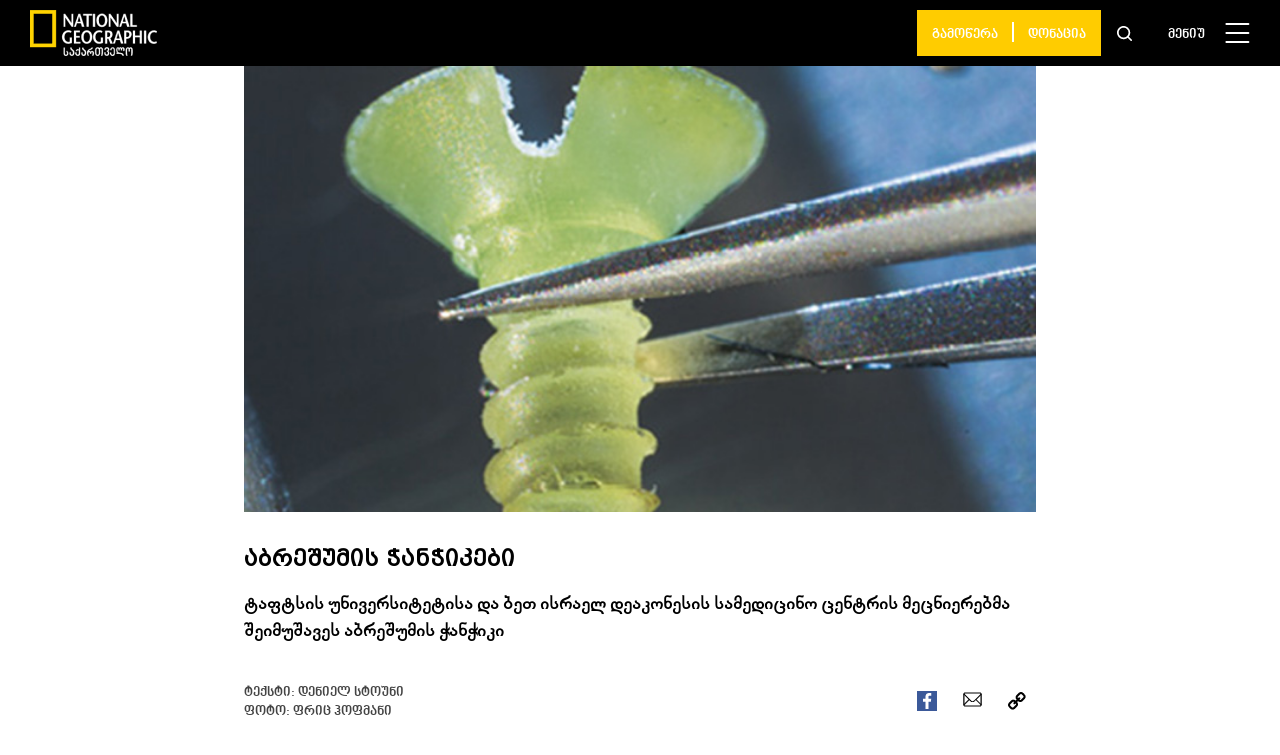

--- FILE ---
content_type: text/html; charset=UTF-8
request_url: https://nationalgeographic.ge/story/abreshumis-chanchikebi/
body_size: 17686
content:
<!doctype html>
<html lang="ka-GE">
  <head>
  <meta charset="utf-8">
  <meta http-equiv="x-ua-compatible" content="ie=edge">
  <meta name="viewport" content="width=device-width, initial-scale=1, shrink-to-fit=no">
  <link rel="apple-touch-icon" sizes="180x180" href="https://nationalgeographic.ge/app/themes/nationalgeographic/resources/assets/images/favicons/apple-touch-icon.png">
  <link rel="icon" href="https://nationalgeographic.ge/app/themes/nationalgeographic/resources/assets/images/favicons/favicon.png">
  <link rel="icon" type="image/png" sizes="32x32" href="https://nationalgeographic.ge/app/themes/nationalgeographic/resources/assets/images/favicons/favicon-32x32.png">
  <link rel="icon" type="image/png" sizes="16x16" href="https://nationalgeographic.ge/app/themes/nationalgeographic/resources/assets/images/favicons/favicon-16x16.png">
  <link rel="mask-icon" href="https://nationalgeographic.ge/app/themes/nationalgeographic/resources/assets/images/favicons/safari-pinned-tab.svg" color="#ffcc00">
  <link rel="shortcut icon" href="https://nationalgeographic.ge/app/themes/nationalgeographic/resources/assets/images/favicons/favicon.ico">
  <meta name="theme-color" content="#ffffff">
  <!-- Global site tag (gtag.js) - Google Analytics -->
  <script async src="https://www.googletagmanager.com/gtag/js?id=UA-163800216-1"></script>
  <script>
    window.dataLayer = window.dataLayer || [];
    function gtag(){dataLayer.push(arguments);}
    gtag('js', new Date());

    gtag('config', 'UA-163800216-1');
  </script>

  <meta name='robots' content='index, follow, max-image-preview:large, max-snippet:-1, max-video-preview:-1' />

	<!-- This site is optimized with the Yoast SEO plugin v19.14 - https://yoast.com/wordpress/plugins/seo/ -->
	<title>აბრეშუმის ჭანჭიკები</title>
	<link rel="canonical" href="https://nationalgeographic.ge/story/abreshumis-chanchikebi/" />
	<meta property="og:locale" content="ka_GE" />
	<meta property="og:type" content="article" />
	<meta property="og:title" content="აბრეშუმის ჭანჭიკები" />
	<meta property="og:description" content="ტაფტსის უნივერსიტეტისა და ბეთ ისრაელ დეაკონესის სამედიცინო ცენტრის მეცნიერებმა შეიმუშავეს აბრეშუმის ჭანჭიკი" />
	<meta property="og:url" content="https://nationalgeographic.ge/story/abreshumis-chanchikebi/" />
	<meta property="og:site_name" content="National Geographic Magazine - საქართველო" />
	<meta property="article:publisher" content="https://www.facebook.com/NatGeoMagazineGeorgia/" />
	<meta property="article:modified_time" content="2021-04-14T13:42:19+00:00" />
	<meta property="og:image" content="https://nationalgeographic.ge/app/uploads/2020/12/1505EX04.jpg" />
	<meta property="og:image:width" content="670" />
	<meta property="og:image:height" content="447" />
	<meta property="og:image:type" content="image/jpeg" />
	<meta name="twitter:card" content="summary_large_image" />
	<meta name="twitter:site" content="@NatgeoGeorgia" />
	<script type="application/ld+json" class="yoast-schema-graph">{"@context":"https://schema.org","@graph":[{"@type":"WebPage","@id":"https://nationalgeographic.ge/story/abreshumis-chanchikebi/","url":"https://nationalgeographic.ge/story/abreshumis-chanchikebi/","name":"აბრეშუმის ჭანჭიკები","isPartOf":{"@id":"https://nationalgeographic.ge/#website"},"primaryImageOfPage":{"@id":"https://nationalgeographic.ge/story/abreshumis-chanchikebi/#primaryimage"},"image":{"@id":"https://nationalgeographic.ge/story/abreshumis-chanchikebi/#primaryimage"},"thumbnailUrl":"https://nationalgeographic.ge/app/uploads/2020/12/1505EX04.jpg","datePublished":"2015-05-21T10:26:34+00:00","dateModified":"2021-04-14T13:42:19+00:00","breadcrumb":{"@id":"https://nationalgeographic.ge/story/abreshumis-chanchikebi/#breadcrumb"},"inLanguage":"ka-GE","potentialAction":[{"@type":"ReadAction","target":["https://nationalgeographic.ge/story/abreshumis-chanchikebi/"]}]},{"@type":"ImageObject","inLanguage":"ka-GE","@id":"https://nationalgeographic.ge/story/abreshumis-chanchikebi/#primaryimage","url":"https://nationalgeographic.ge/app/uploads/2020/12/1505EX04.jpg","contentUrl":"https://nationalgeographic.ge/app/uploads/2020/12/1505EX04.jpg","width":670,"height":447},{"@type":"BreadcrumbList","@id":"https://nationalgeographic.ge/story/abreshumis-chanchikebi/#breadcrumb","itemListElement":[{"@type":"ListItem","position":1,"name":"Home","item":"https://nationalgeographic.ge/"},{"@type":"ListItem","position":2,"name":"Stories","item":"https://nationalgeographic.ge/story/"},{"@type":"ListItem","position":3,"name":"აბრეშუმის ჭანჭიკები"}]},{"@type":"WebSite","@id":"https://nationalgeographic.ge/#website","url":"https://nationalgeographic.ge/","name":"National Geographic Magazine - საქართველო","description":"იკითხეთ National Geographic ქართულად! ეწვიეთ ჩვენს ვებგვერდს, იმოგზაურეთ საინტერესო ამბების სამყაროში და ისიამოვნეთ უნიკალური ფოტოებით.","publisher":{"@id":"https://nationalgeographic.ge/#organization"},"potentialAction":[{"@type":"SearchAction","target":{"@type":"EntryPoint","urlTemplate":"https://nationalgeographic.ge/?s={search_term_string}"},"query-input":"required name=search_term_string"}],"inLanguage":"ka-GE"},{"@type":"Organization","@id":"https://nationalgeographic.ge/#organization","name":"National Geographic Magazine - საქართველო","url":"https://nationalgeographic.ge/","logo":{"@type":"ImageObject","inLanguage":"ka-GE","@id":"https://nationalgeographic.ge/#/schema/logo/image/","url":"https://nationalgeographic.ge/app/uploads/2020/04/NG-1.png","contentUrl":"https://nationalgeographic.ge/app/uploads/2020/04/NG-1.png","width":149,"height":54,"caption":"National Geographic Magazine - საქართველო"},"image":{"@id":"https://nationalgeographic.ge/#/schema/logo/image/"},"sameAs":["https://www.instagram.com/natgeogeorgia/","https://www.youtube.com/channel/UCjr6ALs4bHs3UJryL6YsFLg?view_as=subscriber","https://www.facebook.com/NatGeoMagazineGeorgia/","https://twitter.com/NatgeoGeorgia"]}]}</script>
	<!-- / Yoast SEO plugin. -->


<link rel='dns-prefetch' href='//code.jquery.com' />
<script type="text/javascript">
window._wpemojiSettings = {"baseUrl":"https:\/\/s.w.org\/images\/core\/emoji\/14.0.0\/72x72\/","ext":".png","svgUrl":"https:\/\/s.w.org\/images\/core\/emoji\/14.0.0\/svg\/","svgExt":".svg","source":{"concatemoji":"https:\/\/nationalgeographic.ge\/wp\/wp-includes\/js\/wp-emoji-release.min.js?ver=6.1.1"}};
/*! This file is auto-generated */
!function(e,a,t){var n,r,o,i=a.createElement("canvas"),p=i.getContext&&i.getContext("2d");function s(e,t){var a=String.fromCharCode,e=(p.clearRect(0,0,i.width,i.height),p.fillText(a.apply(this,e),0,0),i.toDataURL());return p.clearRect(0,0,i.width,i.height),p.fillText(a.apply(this,t),0,0),e===i.toDataURL()}function c(e){var t=a.createElement("script");t.src=e,t.defer=t.type="text/javascript",a.getElementsByTagName("head")[0].appendChild(t)}for(o=Array("flag","emoji"),t.supports={everything:!0,everythingExceptFlag:!0},r=0;r<o.length;r++)t.supports[o[r]]=function(e){if(p&&p.fillText)switch(p.textBaseline="top",p.font="600 32px Arial",e){case"flag":return s([127987,65039,8205,9895,65039],[127987,65039,8203,9895,65039])?!1:!s([55356,56826,55356,56819],[55356,56826,8203,55356,56819])&&!s([55356,57332,56128,56423,56128,56418,56128,56421,56128,56430,56128,56423,56128,56447],[55356,57332,8203,56128,56423,8203,56128,56418,8203,56128,56421,8203,56128,56430,8203,56128,56423,8203,56128,56447]);case"emoji":return!s([129777,127995,8205,129778,127999],[129777,127995,8203,129778,127999])}return!1}(o[r]),t.supports.everything=t.supports.everything&&t.supports[o[r]],"flag"!==o[r]&&(t.supports.everythingExceptFlag=t.supports.everythingExceptFlag&&t.supports[o[r]]);t.supports.everythingExceptFlag=t.supports.everythingExceptFlag&&!t.supports.flag,t.DOMReady=!1,t.readyCallback=function(){t.DOMReady=!0},t.supports.everything||(n=function(){t.readyCallback()},a.addEventListener?(a.addEventListener("DOMContentLoaded",n,!1),e.addEventListener("load",n,!1)):(e.attachEvent("onload",n),a.attachEvent("onreadystatechange",function(){"complete"===a.readyState&&t.readyCallback()})),(e=t.source||{}).concatemoji?c(e.concatemoji):e.wpemoji&&e.twemoji&&(c(e.twemoji),c(e.wpemoji)))}(window,document,window._wpemojiSettings);
</script>
<style type="text/css">
img.wp-smiley,
img.emoji {
	display: inline !important;
	border: none !important;
	box-shadow: none !important;
	height: 1em !important;
	width: 1em !important;
	margin: 0 0.07em !important;
	vertical-align: -0.1em !important;
	background: none !important;
	padding: 0 !important;
}
</style>
	<link rel='stylesheet' id='advanced-rich-text-tools-css' href='https://nationalgeographic.ge/app/plugins/advanced-rich-text-tools/index.css?ver=1600254343' type='text/css' media='all' />
<link rel='stylesheet' id='wp-block-library-css' href='https://nationalgeographic.ge/wp/wp-includes/css/dist/block-library/style.min.css?ver=6.1.1' type='text/css' media='all' />
<link rel='stylesheet' id='classic-theme-styles-css' href='https://nationalgeographic.ge/wp/wp-includes/css/classic-themes.min.css?ver=1' type='text/css' media='all' />
<style id='global-styles-inline-css' type='text/css'>
body{--wp--preset--color--black: #000000;--wp--preset--color--cyan-bluish-gray: #abb8c3;--wp--preset--color--white: #ffffff;--wp--preset--color--pale-pink: #f78da7;--wp--preset--color--vivid-red: #cf2e2e;--wp--preset--color--luminous-vivid-orange: #ff6900;--wp--preset--color--luminous-vivid-amber: #fcb900;--wp--preset--color--light-green-cyan: #7bdcb5;--wp--preset--color--vivid-green-cyan: #00d084;--wp--preset--color--pale-cyan-blue: #8ed1fc;--wp--preset--color--vivid-cyan-blue: #0693e3;--wp--preset--color--vivid-purple: #9b51e0;--wp--preset--color--custom-gray: #EEEEEE;--wp--preset--color--custom-yellow: #FFCE05;--wp--preset--gradient--vivid-cyan-blue-to-vivid-purple: linear-gradient(135deg,rgba(6,147,227,1) 0%,rgb(155,81,224) 100%);--wp--preset--gradient--light-green-cyan-to-vivid-green-cyan: linear-gradient(135deg,rgb(122,220,180) 0%,rgb(0,208,130) 100%);--wp--preset--gradient--luminous-vivid-amber-to-luminous-vivid-orange: linear-gradient(135deg,rgba(252,185,0,1) 0%,rgba(255,105,0,1) 100%);--wp--preset--gradient--luminous-vivid-orange-to-vivid-red: linear-gradient(135deg,rgba(255,105,0,1) 0%,rgb(207,46,46) 100%);--wp--preset--gradient--very-light-gray-to-cyan-bluish-gray: linear-gradient(135deg,rgb(238,238,238) 0%,rgb(169,184,195) 100%);--wp--preset--gradient--cool-to-warm-spectrum: linear-gradient(135deg,rgb(74,234,220) 0%,rgb(151,120,209) 20%,rgb(207,42,186) 40%,rgb(238,44,130) 60%,rgb(251,105,98) 80%,rgb(254,248,76) 100%);--wp--preset--gradient--blush-light-purple: linear-gradient(135deg,rgb(255,206,236) 0%,rgb(152,150,240) 100%);--wp--preset--gradient--blush-bordeaux: linear-gradient(135deg,rgb(254,205,165) 0%,rgb(254,45,45) 50%,rgb(107,0,62) 100%);--wp--preset--gradient--luminous-dusk: linear-gradient(135deg,rgb(255,203,112) 0%,rgb(199,81,192) 50%,rgb(65,88,208) 100%);--wp--preset--gradient--pale-ocean: linear-gradient(135deg,rgb(255,245,203) 0%,rgb(182,227,212) 50%,rgb(51,167,181) 100%);--wp--preset--gradient--electric-grass: linear-gradient(135deg,rgb(202,248,128) 0%,rgb(113,206,126) 100%);--wp--preset--gradient--midnight: linear-gradient(135deg,rgb(2,3,129) 0%,rgb(40,116,252) 100%);--wp--preset--duotone--dark-grayscale: url('#wp-duotone-dark-grayscale');--wp--preset--duotone--grayscale: url('#wp-duotone-grayscale');--wp--preset--duotone--purple-yellow: url('#wp-duotone-purple-yellow');--wp--preset--duotone--blue-red: url('#wp-duotone-blue-red');--wp--preset--duotone--midnight: url('#wp-duotone-midnight');--wp--preset--duotone--magenta-yellow: url('#wp-duotone-magenta-yellow');--wp--preset--duotone--purple-green: url('#wp-duotone-purple-green');--wp--preset--duotone--blue-orange: url('#wp-duotone-blue-orange');--wp--preset--font-size--small: 13px;--wp--preset--font-size--medium: 20px;--wp--preset--font-size--large: 36px;--wp--preset--font-size--x-large: 42px;--wp--preset--spacing--20: 0.44rem;--wp--preset--spacing--30: 0.67rem;--wp--preset--spacing--40: 1rem;--wp--preset--spacing--50: 1.5rem;--wp--preset--spacing--60: 2.25rem;--wp--preset--spacing--70: 3.38rem;--wp--preset--spacing--80: 5.06rem;}:where(.is-layout-flex){gap: 0.5em;}body .is-layout-flow > .alignleft{float: left;margin-inline-start: 0;margin-inline-end: 2em;}body .is-layout-flow > .alignright{float: right;margin-inline-start: 2em;margin-inline-end: 0;}body .is-layout-flow > .aligncenter{margin-left: auto !important;margin-right: auto !important;}body .is-layout-constrained > .alignleft{float: left;margin-inline-start: 0;margin-inline-end: 2em;}body .is-layout-constrained > .alignright{float: right;margin-inline-start: 2em;margin-inline-end: 0;}body .is-layout-constrained > .aligncenter{margin-left: auto !important;margin-right: auto !important;}body .is-layout-constrained > :where(:not(.alignleft):not(.alignright):not(.alignfull)){max-width: var(--wp--style--global--content-size);margin-left: auto !important;margin-right: auto !important;}body .is-layout-constrained > .alignwide{max-width: var(--wp--style--global--wide-size);}body .is-layout-flex{display: flex;}body .is-layout-flex{flex-wrap: wrap;align-items: center;}body .is-layout-flex > *{margin: 0;}:where(.wp-block-columns.is-layout-flex){gap: 2em;}.has-black-color{color: var(--wp--preset--color--black) !important;}.has-cyan-bluish-gray-color{color: var(--wp--preset--color--cyan-bluish-gray) !important;}.has-white-color{color: var(--wp--preset--color--white) !important;}.has-pale-pink-color{color: var(--wp--preset--color--pale-pink) !important;}.has-vivid-red-color{color: var(--wp--preset--color--vivid-red) !important;}.has-luminous-vivid-orange-color{color: var(--wp--preset--color--luminous-vivid-orange) !important;}.has-luminous-vivid-amber-color{color: var(--wp--preset--color--luminous-vivid-amber) !important;}.has-light-green-cyan-color{color: var(--wp--preset--color--light-green-cyan) !important;}.has-vivid-green-cyan-color{color: var(--wp--preset--color--vivid-green-cyan) !important;}.has-pale-cyan-blue-color{color: var(--wp--preset--color--pale-cyan-blue) !important;}.has-vivid-cyan-blue-color{color: var(--wp--preset--color--vivid-cyan-blue) !important;}.has-vivid-purple-color{color: var(--wp--preset--color--vivid-purple) !important;}.has-black-background-color{background-color: var(--wp--preset--color--black) !important;}.has-cyan-bluish-gray-background-color{background-color: var(--wp--preset--color--cyan-bluish-gray) !important;}.has-white-background-color{background-color: var(--wp--preset--color--white) !important;}.has-pale-pink-background-color{background-color: var(--wp--preset--color--pale-pink) !important;}.has-vivid-red-background-color{background-color: var(--wp--preset--color--vivid-red) !important;}.has-luminous-vivid-orange-background-color{background-color: var(--wp--preset--color--luminous-vivid-orange) !important;}.has-luminous-vivid-amber-background-color{background-color: var(--wp--preset--color--luminous-vivid-amber) !important;}.has-light-green-cyan-background-color{background-color: var(--wp--preset--color--light-green-cyan) !important;}.has-vivid-green-cyan-background-color{background-color: var(--wp--preset--color--vivid-green-cyan) !important;}.has-pale-cyan-blue-background-color{background-color: var(--wp--preset--color--pale-cyan-blue) !important;}.has-vivid-cyan-blue-background-color{background-color: var(--wp--preset--color--vivid-cyan-blue) !important;}.has-vivid-purple-background-color{background-color: var(--wp--preset--color--vivid-purple) !important;}.has-black-border-color{border-color: var(--wp--preset--color--black) !important;}.has-cyan-bluish-gray-border-color{border-color: var(--wp--preset--color--cyan-bluish-gray) !important;}.has-white-border-color{border-color: var(--wp--preset--color--white) !important;}.has-pale-pink-border-color{border-color: var(--wp--preset--color--pale-pink) !important;}.has-vivid-red-border-color{border-color: var(--wp--preset--color--vivid-red) !important;}.has-luminous-vivid-orange-border-color{border-color: var(--wp--preset--color--luminous-vivid-orange) !important;}.has-luminous-vivid-amber-border-color{border-color: var(--wp--preset--color--luminous-vivid-amber) !important;}.has-light-green-cyan-border-color{border-color: var(--wp--preset--color--light-green-cyan) !important;}.has-vivid-green-cyan-border-color{border-color: var(--wp--preset--color--vivid-green-cyan) !important;}.has-pale-cyan-blue-border-color{border-color: var(--wp--preset--color--pale-cyan-blue) !important;}.has-vivid-cyan-blue-border-color{border-color: var(--wp--preset--color--vivid-cyan-blue) !important;}.has-vivid-purple-border-color{border-color: var(--wp--preset--color--vivid-purple) !important;}.has-vivid-cyan-blue-to-vivid-purple-gradient-background{background: var(--wp--preset--gradient--vivid-cyan-blue-to-vivid-purple) !important;}.has-light-green-cyan-to-vivid-green-cyan-gradient-background{background: var(--wp--preset--gradient--light-green-cyan-to-vivid-green-cyan) !important;}.has-luminous-vivid-amber-to-luminous-vivid-orange-gradient-background{background: var(--wp--preset--gradient--luminous-vivid-amber-to-luminous-vivid-orange) !important;}.has-luminous-vivid-orange-to-vivid-red-gradient-background{background: var(--wp--preset--gradient--luminous-vivid-orange-to-vivid-red) !important;}.has-very-light-gray-to-cyan-bluish-gray-gradient-background{background: var(--wp--preset--gradient--very-light-gray-to-cyan-bluish-gray) !important;}.has-cool-to-warm-spectrum-gradient-background{background: var(--wp--preset--gradient--cool-to-warm-spectrum) !important;}.has-blush-light-purple-gradient-background{background: var(--wp--preset--gradient--blush-light-purple) !important;}.has-blush-bordeaux-gradient-background{background: var(--wp--preset--gradient--blush-bordeaux) !important;}.has-luminous-dusk-gradient-background{background: var(--wp--preset--gradient--luminous-dusk) !important;}.has-pale-ocean-gradient-background{background: var(--wp--preset--gradient--pale-ocean) !important;}.has-electric-grass-gradient-background{background: var(--wp--preset--gradient--electric-grass) !important;}.has-midnight-gradient-background{background: var(--wp--preset--gradient--midnight) !important;}.has-small-font-size{font-size: var(--wp--preset--font-size--small) !important;}.has-medium-font-size{font-size: var(--wp--preset--font-size--medium) !important;}.has-large-font-size{font-size: var(--wp--preset--font-size--large) !important;}.has-x-large-font-size{font-size: var(--wp--preset--font-size--x-large) !important;}
.wp-block-navigation a:where(:not(.wp-element-button)){color: inherit;}
:where(.wp-block-columns.is-layout-flex){gap: 2em;}
.wp-block-pullquote{font-size: 1.5em;line-height: 1.6;}
</style>
<link rel='stylesheet' id='contact-form-7-css' href='https://nationalgeographic.ge/app/plugins/contact-form-7/includes/css/styles.css?ver=5.7.2' type='text/css' media='all' />
<link rel='stylesheet' id='dashicons-css' href='https://nationalgeographic.ge/wp/wp-includes/css/dashicons.min.css?ver=6.1.1' type='text/css' media='all' />
<link rel='stylesheet' id='post-views-counter-frontend-css' href='https://nationalgeographic.ge/app/plugins/post-views-counter/css/frontend.min.css?ver=1.3.12' type='text/css' media='all' />
<link rel='stylesheet' id='sage/main.css-css' href='https://nationalgeographic.ge/app/themes/nationalgeographic/dist/styles/main_487991d213235da4217d.css' type='text/css' media='all' />
<script type='text/javascript' src='https://code.jquery.com/jquery-3.4.1.min.js?ver=6.1.1' id='jquery-js'></script>
<script type='text/javascript' src='https://code.jquery.com/jquery-migrate-1.4.1.min.js?ver=6.1.1' id='jquery_migrate-js'></script>
<link rel="https://api.w.org/" href="https://nationalgeographic.ge/wp-json/" /><link rel="alternate" type="application/json" href="https://nationalgeographic.ge/wp-json/wp/v2/story/8952" /><link rel="EditURI" type="application/rsd+xml" title="RSD" href="https://nationalgeographic.ge/wp/xmlrpc.php?rsd" />
<link rel="wlwmanifest" type="application/wlwmanifest+xml" href="https://nationalgeographic.ge/wp/wp-includes/wlwmanifest.xml" />
<meta name="generator" content="WordPress 6.1.1" />
<link rel='shortlink' href='https://nationalgeographic.ge/?p=8952' />
<link rel="alternate" type="application/json+oembed" href="https://nationalgeographic.ge/wp-json/oembed/1.0/embed?url=https%3A%2F%2Fnationalgeographic.ge%2Fstory%2Fabreshumis-chanchikebi%2F" />
<link rel="alternate" type="text/xml+oembed" href="https://nationalgeographic.ge/wp-json/oembed/1.0/embed?url=https%3A%2F%2Fnationalgeographic.ge%2Fstory%2Fabreshumis-chanchikebi%2F&#038;format=xml" />
<meta name="framework" content="Redux 4.3.9" /><script async src="https://securepubads.g.doubleclick.net/tag/js/gpt.js"></script>
<script>
  window.googletag = window.googletag || {cmd: []};
  googletag.cmd.push(function() {
    googletag.defineSlot('/85293605/NatGeo_Footer_300x250', [300, 250], 'div-gpt-ad-1590400162188-0').addService(googletag.pubads());
    googletag.pubads().enableSingleRequest();
    googletag.enableServices();
  });
</script>


<script src="https://cdn.admixer.net/scripts3/loader2.js" async
        data-inv="//inv-nets.admixer.net/"
        data-r="single"
                              data-sender="admixer"
        data-bundle="desktop"></script>
<script type='text/javascript'>
(window.globalAmlAds = window.globalAmlAds || []).push(function() {
globalAml.defineSlot({z: 'b11e629e-4c27-49e4-9279-1dccba08d539', ph: 'admixer_b11e629e4c2749e492791dccba08d539_zone_61209_sect_18021_site_13472', i: 'inv-nets', s:'82e9c354-01af-4d4a-b3e0-17ca260e13d5', sender: 'admixer'});
globalAml.singleRequest("admixer");});
</script>

<script type='text/javascript'>
(window.globalAmlAds = window.globalAmlAds || []).push(function() {
globalAml.defineSlot({z: 'bf0c76b2-c29c-486f-855b-c2d52b7ce38f', ph: 'admixer_bf0c76b2c29c486f855bc2d52b7ce38f_zone_62743_sect_18021_site_13472', i: 'inv-nets', s:'82e9c354-01af-4d4a-b3e0-17ca260e13d5', sender: 'admixer'});
globalAml.singleRequest("admixer");});
</script>



<!--  ADMIXER  Initialization code -->
<script type='text/javascript'>

(window.globalAmlAds = window.globalAmlAds || []).push(function() {

globalAml.defineSlot({z: 'bf0c76b2-c29c-486f-855b-c2d52b7ce38f', ph: 'admixer_bf0c76b2c29c486f855bc2d52b7ce38f_zone_62743_sect_18021_site_13472', i: 'inv-nets', s:'82e9c354-01af-4d4a-b3e0-17ca260e13d5', sender: 'admixer'});

globalAml.singleRequest("admixer");});

</script></head>
  <body class="story-template-default single single-story postid-8952 abreshumis-chanchikebi app-data index-data singular-data single-data single-story-data single-story-abreshumis-chanchikebi-data">
    <div id="modalOutdatedBrowser" class="uk-modal" uk-modal>
    <div class="wi-modal">
      <div class="wi-modal-boxes">
        <div class="wi-modal-box-1">
            <p class="wi-donation-success uk-text-center">თქვენ სარგებლობთ ბრაუზერის ძალიან ძველი ვერსიით, რის გამოც ჩვენი ვებგვერდი შესაძლოა სრულად ვერ ჩამოიტვირთოს. <br> გირჩევთ, განაახლოთ ბრაუზერი.</p>
        </div>
          <div class="wi-close-box uk-position-top-right">
              <a href="javascript:void(0)" class="wi-contact-notification-close steps-continue__active steps-continue__btn"><svg version="1.1" id="Capa_1" xmlns="http://www.w3.org/2000/svg" xmlns:xlink="http://www.w3.org/1999/xlink" x="0px" y="0px"
	 viewBox="0 0 512.001 512.001" style="enable-background:new 0 0 512.001 512.001;" xml:space="preserve"><path d="M284.286,256.002L506.143,34.144c7.811-7.811,7.811-20.475,0-28.285c-7.811-7.81-20.475-7.811-28.285,0L256,227.717
			L34.143,5.859c-7.811-7.811-20.475-7.811-28.285,0c-7.81,7.811-7.811,20.475,0,28.285l221.857,221.857L5.858,477.859
			c-7.811,7.811-7.811,20.475,0,28.285c3.905,3.905,9.024,5.857,14.143,5.857c5.119,0,10.237-1.952,14.143-5.857L256,284.287
			l221.857,221.857c3.905,3.905,9.024,5.857,14.143,5.857s10.237-1.952,14.143-5.857c7.811-7.811,7.811-20.475,0-28.285
			L284.286,256.002z"/></svg>
              </a>
          </div>
      </div>
    </div>
</div>

<script>
	function setCookie(cname, cvalue, exdays) {
		var d = new Date();
		d.setTime(d.getTime() + (exdays*24*60*60*1000));
		var expires = "expires="+ d.toUTCString();
		document.cookie = cname + "=" + cvalue + ";" + expires + ";path=/";
	}

	function getCookie(cname) {
		var name = cname + "=";
		var decodedCookie = decodeURIComponent(document.cookie);
		var ca = decodedCookie.split(';');
		for(var i = 0; i <ca.length; i++) {
			var c = ca[i];
			while (c.charAt(0) == ' ') {
			  c = c.substring(1);
			}
			if (c.indexOf(name) == 0) {
			  return c.substring(name.length, c.length);
			}
		}
		return "";
	}
</script>
<script>

	BrowserDetect = (function() {
		// script settings
		var options = {
			osVersion: true,
			minorBrowserVersion: true
		};

		// browser data
		var browserData = {
			browsers: {
				chrome: uaMatch(/Chrome\/([0-9\.]*)/),
				firefox: uaMatch(/Firefox\/([0-9\.]*)/),
				safari: uaMatch(/Version\/([0-9\.]*).*Safari/),
				opera: uaMatch(/Opera\/.*Version\/([0-9\.]*)/, /Opera\/([0-9\.]*)/),
				msie: uaMatch(/MSIE ([0-9\.]*)/, /Trident.*rv:([0-9\.]*)/)
			},
			engines: {
				webkit: uaContains('AppleWebKit'),
				trident: uaMatch(/(MSIE|Trident)/),
				gecko: uaContains('Gecko'),
				presto: uaContains('Presto')
			},
			platforms: {
				win: uaMatch(/Windows NT ([0-9\.]*)/),
				mac: uaMatch(/Mac OS X ([0-9_\.]*)/),
				linux: uaContains('X11', 'Linux')
			}
		};

		// perform detection
		var ua = navigator.userAgent;
		var detectData = {
			platform: detectItem(browserData.platforms),
			browser: detectItem(browserData.browsers),
			engine: detectItem(browserData.engines)
		};

		// private functions
		function uaMatch(regExp, altReg) {
			return function() {
				var result = regExp.exec(ua) || altReg && altReg.exec(ua);
				return result && result[1];
			};
		}
		function uaContains(word) {
			var args = Array.prototype.slice.apply(arguments);
			return function() {
				for(var i = 0; i < args.length; i++) {
					if(ua.indexOf(args[i]) < 0) {
						return;
					}
				}
				return true;
			};
		}
		function detectItem(items) {
			var detectedItem = null, itemName, detectValue;
			for(itemName in items) {
				if(items.hasOwnProperty(itemName)) {
					detectValue = items[itemName]();
					if(detectValue) {
						return {
							name: itemName,
							value: detectValue
						};
					}
				}
			}
		}

		// add classes to root element
		(function() {
			// helper functions
			var addClass = function(cls) {
				var html = document.documentElement;
				html.className += (html.className ? ' ' : '') + cls;
			};
			var getVersion = function(ver) {
				return typeof ver === 'string' ? ver.replace(/\./g, '_') : 'unknown';
			};

			// add classes
			if(detectData.platform) {
				addClass(detectData.platform.name);
				if(options.osVersion) {
					addClass(detectData.platform.name + '-' + getVersion(detectData.platform.value));
				}
			}
			if(detectData.engine) {
				addClass(detectData.engine.name);
			}
			if(detectData.browser) {
				addClass(detectData.browser.name);
				addClass(detectData.browser.name + '-' + parseInt(detectData.browser.value, 10));
				if(options.minorBrowserVersion) {
					addClass(detectData.browser.name + '-' + getVersion(detectData.browser.value));
				}
			}
		}());

		// export detection information
		return detectData;
	}());

	var minimalVersion = {
		chrome : 70,
		firefox : 60,
		safari : 9,
		opera : 7,
		msie : 11,
	}
	
	console.log(BrowserDetect);

	if( !getCookie('isNotifiedBrowser') ) {
		if( minimalVersion[BrowserDetect.browser.name] > parseInt(BrowserDetect.browser.value,10) || !!navigator.userAgent.match(/Trident/g) || !!navigator.userAgent.match(/MSIE/g) ) {
			console.log("browser not supported");
			$('#modalOutdatedBrowser').addClass('wi-modal-custom-show');
			setCookie( 'isNotifiedBrowser', true );
		}
	}

    $('.wi-close-box').on('click', function() {
		$('#modalOutdatedBrowser').removeClass('wi-modal-custom-show');
		$('#modalOutdatedBrowser').addClass('uk-hidden');
    });

</script>

<style>
	.wi-modal {
		position: absolute!important;
		top: 50%!important;
		left: 50%;
		transform: translate(-50%, -50%)!important;
		width: calc( 100% - 16px );
		box-sizing: border-box;
		padding-top: 65px;
		padding-left: 50px;
		padding-right: 50px;
		padding-bottom: 45px;
		display: inline-block;
		background-color: #f2f2f2;
		max-width: 600px!important;
	}
	@media (max-width: 639px) {
		.wi-modal {
			padding-top: 40px;
			padding-bottom: 20px;
		}
	}
	.wi-close-box {
		top: 10px;
		right: 15px;
	}
	.wi-contact-notification-close svg {
		width: 12px;
		height: 12px;
	}
	.wi-modal-custom-show {
		display: block!important;
		opacity: 1!important;
	}
	.wi-modal-custom-show .uk-modal-dialog {
		opacity: 1!important;
	}
</style>    <!-- FACEBOOK API -->
<div id="fb-root"></div>
<script>
  (function(d, s, id){
     var js, fjs = d.getElementsByTagName(s)[0];
     if (d.getElementById(id)) {return;}
     js = d.createElement(s); js.id = id;
     js.src = "https://connect.facebook.net/ka_GE/sdk.js#version=v4.0&appId=2445110359134223";
     fjs.parentNode.insertBefore(js, fjs);
   }(document, 'script', 'facebook-jssdk'));
</script>

<!--  TWITTER API -->
<script>!function(d,s,id){var js,fjs=d.getElementsByTagName(s)[0],p=/^http:/.test(d.location)?'http':'https';if(!d.getElementById(id)){js=d.createElement(s);js.id=id;js.src=p+'://platform.twitter.com/widgets.js';fjs.parentNode.insertBefore(js,fjs);}}(document, 'script', 'twitter-wjs');</script>        <header class="header makeBlack">
  <div class="p-v-lg-10 p-h-lg-30 p-xs-10 uk-position-relative">
    <div class="uk-flex uk-flex-between uk-flex-middle">

      
      <div class="logo p-r-xs-20">
                <figure class="m-b-xs-0 logo-box">
                    <a href="/">
            <img class="wi-ratio-img logo-img" src="https://nationalgeographic.ge/app/themes/nationalgeographic/dist/images/ng-logo-2fl_d11854d07e0cf055963e.png" alt="">
          </a>
                  </figure>
        
      </div>
      

      

      <div class="donation-and-menu">
        <div class="uk-flex uk-flex-middle uk-flex-center">

                      
                          <div class="donation m-r-xs-16 uk-visible uk-flex uk-flex-middle">
                <a class="donation__text ninoMtavruli donation-after " href="https://subscribe.nationalgeographic.ge/" target="">გამოწერა</a>
              </div>
            
            
          
                      
                          <div class="donation m-r-xs-16 uk-visible uk-flex uk-flex-middle">
                <a class="donation__text ninoMtavruli " href="https://subscribe.nationalgeographic.ge/donation/" target="">დონაცია</a>
              </div>
            
            
          
          
          <div class="search pointer m-r-xl-46 m-r-lg-36 m-r-xs-30 uk-visible@m">
            <a class="search__item" href="#search-full" uk-toggle>
              <img class="search__icon " src="https://nationalgeographic.ge/app/themes/nationalgeographic/dist/images/search-icon_221f09f1e35ab29dba8e.svg" uk-svg>
            </a>
          </div>
          <div id="search-full" class="uk-modal-full uk-modal" uk-modal>
            <div class="uk-modal-dialog uk-flex uk-flex-center uk-flex-middle modal-bg" uk-height-viewport>
                <button class="uk-modal-close-full" type="button" uk-close></button>
                <form class="uk-search uk-search-large uk-flex uk-flex-middle p-xs-20" action="/">
                    <input class="uk-search-input uk-text-center m-r-xs-20" type="search" name="s" value="" placeholder="ძიება..." autofocus>
                    <button class="pointer" type="submit"><img class="search__icon" src="https://nationalgeographic.ge/app/themes/nationalgeographic/dist/images/search-icon_221f09f1e35ab29dba8e.svg" uk-svg></button>
                </form>
            </div>
          </div>
          


          
          <div class="menu">
            
            <div class="menu-button">
              <a class="uk-flex uk-flex-middle" href="#nav-full" uk-toggle >

              
                                  <div class="menu-button__text ninoMtavruli m-r-xs-20 uk-visible@m inverse-color">
                    მენიუ
                  </div>
                

                <div>
                  <img class="menu-button__icon " src="https://nationalgeographic.ge/app/themes/nationalgeographic/dist/images/menu_54c2bc3d4d188016ee24.svg" uk-svg>
                </div>
              </a>
            </div>
            
          </div>

          
           <nav id="nav-full" class="uk-modal-full uk-modal black-bg" uk-modal>
             <div class="uk-modal-dialog p-t-xl-154 p-t-lg-90 p-t-xs-60 uk-flex uk-flex-wrap uk-flex-between black-bg" uk-height-viewport>
                
                <div class="search pointer search-mobile m-r-xl-46 m-r-lg-36 m-r-xs-30 uk-hidden@m">
                  <a class="search__item" href="#search-full" uk-toggle>
                    <img class="search__icon" src="https://nationalgeographic.ge/app/themes/nationalgeographic/dist/images/search-icon_221f09f1e35ab29dba8e.svg" uk-svg>
                  </a>
                </div>
                <div id="search-full" class="uk-modal-full uk-modal" uk-modal>
                  <div class="uk-modal-dialog uk-flex uk-flex-center uk-flex-middle modal-bg" uk-height-viewport>
                      <button class="uk-modal-close-full" type="button" uk-close></button>
                      <form class="uk-search uk-search-large uk-flex uk-flex-middle p-xs-20" action="/">
                          <input class="uk-search-input uk-text-center m-r-xs-20" type="search" name="s" value="" placeholder="ძიება..." autofocus>
                          <button class="pointer" type="submit"><img class="search__icon" src="https://nationalgeographic.ge/app/themes/nationalgeographic/dist/images/search-icon_221f09f1e35ab29dba8e.svg" uk-svg></button>
                      </form>
                  </div>
                </div>
                
                <button class="uk-modal-close-full" type="button" uk-close></button>
              <div class="nav-grid uk-flex uk-flex-wrap">
                <div class="uk-width-2-5@m uk-width-1-1 nav-left p-l-xl-115 p-l-lg-80 p-l-md-60 p-l-sm-40 p-l-xs-20 p-r-md-0 p-r-sm-40 p-r-xs-20">
                                      <ul class="uk-nav-primary uk-nav-parent-icon" uk-nav>

                        <li class="nav-title m-b-md-40 m-b-xs-20 p-b-md-20 p-t-xs-4 ">ჟურნალი</li>

                      
                        <li class="  nav-item" >
                          <a href="https://nationalgeographic.ge/">მთავარი გვერდი
                                                      </a>
                                                  </li>

                      
                        <li class="uk-parent uk-position-relative  nav-item" >
                          <a href="http://www.nationalgeographic.ge/magazine/">ჟურნალი
                                                          <span uk-icon="triangle-down" class="uk-icon"><svg width="30" height="30" viewBox="0 0 20 20" xmlns="http://www.w3.org/2000/svg" data-svg="triangle-down">
                                <polygon points="5 7 15 7 10 12"></polygon></svg>
                              </span>
                                                      </a>
                                                      <ul class="uk-nav-sub">
                                                              <li class=" subnav-item"><a href="https://nationalgeographic.ge/category/redaqtoris-sveti/">რედაქტორის სვეტი</a></li>
                                                              <li class=" subnav-item"><a href="https://nationalgeographic.ge/category/vrceli-statiebi/">ვრცელი სტატიები</a></li>
                                                              <li class=" subnav-item"><a href="https://nationalgeographic.ge/category/tvalsachino/">თვალსაჩინო</a></li>
                                                              <li class=" subnav-item"><a href="https://nationalgeographic.ge/category/mini-features/">მოკლე სტატიები</a></li>
                                                              <li class=" subnav-item"><a href="https://nationalgeographic.ge/category/focus/">ფოკუსში</a></li>
                                                              <li class=" subnav-item"><a href="https://nationalgeographic.ge/category/essey/">ესეი</a></li>
                                                              <li class=" subnav-item"><a href="https://nationalgeographic.ge/category/khma/">ხმა</a></li>
                                                              <li class=" subnav-item"><a href="https://nationalgeographic.ge/category/sheni-kadri/">შენი კადრი</a></li>
                                                              <li class=" subnav-item"><a href="https://nationalgeographic.ge/category/instagrami/">ინსტაგრამი</a></li>
                                                              <li class=" subnav-item"><a href="https://nationalgeographic.ge/category/retro/">რეტრო</a></li>
                                                          </ul>
                                                  </li>

                      
                        <li class="uk-parent uk-position-relative  nav-item" >
                          <a href="#">ასევე წაიკითხეთ
                                                          <span uk-icon="triangle-down" class="uk-icon"><svg width="30" height="30" viewBox="0 0 20 20" xmlns="http://www.w3.org/2000/svg" data-svg="triangle-down">
                                <polygon points="5 7 15 7 10 12"></polygon></svg>
                              </span>
                                                      </a>
                                                      <ul class="uk-nav-sub">
                                                              <li class=" subnav-item"><a href="https://nationalgeographic.ge/category/saimijo-statiebi/">სარეკლამო სტატიები</a></li>
                                                              <li class=" subnav-item"><a href="https://nationalgeographic.ge/category/el-statiebi/">ელ. სტატიები</a></li>
                                                              <li class=" subnav-item"><a href="https://nationalgeographic.ge/category/saintereso-paktebi/">საინტერესო ფაქტები</a></li>
                                                              <li class=" subnav-item"><a href="https://nationalgeographic.ge/category/ganckhadebebi/">განცხადებები | სიახლეები</a></li>
                                                          </ul>
                                                  </li>

                      
                        <li class="uk-parent uk-position-relative  nav-item" >
                          <a href="#">ჩვენ შესახებ
                                                          <span uk-icon="triangle-down" class="uk-icon"><svg width="30" height="30" viewBox="0 0 20 20" xmlns="http://www.w3.org/2000/svg" data-svg="triangle-down">
                                <polygon points="5 7 15 7 10 12"></polygon></svg>
                              </span>
                                                      </a>
                                                      <ul class="uk-nav-sub">
                                                              <li class=" subnav-item"><a href="https://nationalgeographic.ge/chven-shesakheb/">NGM - საქართველო</a></li>
                                                              <li class=" subnav-item"><a href="https://nationalgeographic.ge/qartuli-gamocema/">ქართული გამოცემა</a></li>
                                                              <li class=" subnav-item"><a href="https://nationalgeographic.ge/team/">ჩვენი გუნდი</a></li>
                                                              <li class=" subnav-item"><a href="https://nationalgeographic.ge/media-chvens-shesakheb/">მედია ჩვენს შესახებ</a></li>
                                                          </ul>
                                                  </li>

                      
                        <li class="  nav-item" >
                          <a href="https://nationalgeographic.ge/magazine/2025/">არქივი
                                                      </a>
                                                  </li>

                      
                        <li class="  nav-item" >
                          <a href="https://nationalgeographic.ge/kontaqti/">კონტაქტი
                                                      </a>
                                                  </li>

                                          </ul>
                  
                </div>

                <div class="uk-width-2-5@m uk-width-1-1 nav-right p-l-xl-126 p-l-lg-115 p-l-md-80 p-l-sm-40 p-l-xs-20  p-r-md-0 p-r-sm-40 p-r-xs-20 m-r-md-0 m-r-xs-30">
                  <ul class="uk-nav-primary uk-nav-parent-icon" uk-nav>
                    
                        <li class="nav-title m-b-md-40 m-b-xs-20 p-b-xs-20 ">პროექტები</li>

                                              <li class=" nav-item" ><a href="https://nationalgeographic.ge/11-fotoambavi/">11 ფოტოამბავი</a>
                                                  </li>

                                              <li class=" nav-item" ><a href="https://nationalgeographic.ge/story/audioversiebi/">აუდიოვერსიები</a>
                                                  </li>

                                              <li class=" nav-item" ><a href="https://yourshot.nationalgeographic.ge/">YOURSHOT საქართველო</a>
                                                  </li>

                                              <li class=" nav-item" ><a href="http://map.nationalgeographic.ge/">BIODIVERSITY MAP საქართველო</a>
                                                  </li>

                                              <li class=" nav-item" ><a href="https://nationalgeographic.ge/category/objects/">მუზეუმის საგანძური</a>
                                                  </li>

                                              <li class=" nav-item" ><a href="https://nationalgeographic.ge/category/videoebi/">ვიდეოები</a>
                                                  </li>

                                              <li class=" nav-item" ><a href="https://nationalgeographic.ge/category/best-edits/">BEST EDITS</a>
                                                  </li>

                                            
                                      </ul>
                </div>

                
                                <div class="uk-width-1-5@m uk-width-1-1 uk-position-relative p-l-xs-40">
                  <div class="inner-logo m-v-xs-40 m-r-sm-48 m-r-xs-10 uk-position-absolute uk-position-bottom-right">
                    <figure class="logo-box m-b-xs-0">
                      <a href="/">
                        <img class="wi-ratio-img logo-img" src="https://nationalgeographic.ge/app/uploads/2020/04/NG-1.png" alt="">
                      </a>
                    </figure>
                  </div>
                </div>
                                


              </div>
            </div>
          </nav>
          

          

        </div>
      </div>
    </div>
  </div>

</header>
    <div class="wrap container" role="document">
      <div class="content">
        <main class="main">
          




<div>
  <article>
    
    <div class="single-container">
      <div class="single-main-img">
        <div class="single-main-img ">
          <figure class="feature-image">
            <img class="wi-ratio-img" src="https://nationalgeographic.ge/app/uploads/2020/12/1505EX04.jpg"
              alt="">
          </figure>
          <figcaption class="feature-image-caption m-xs-0"></figcaption>
        </div>
        <h1
          class="single-title-no-full m-t-md-30 m-t-sm-21 m-t-xs-10 p-h-xs-10 p-l-md-0  ">
          აბრეშუმის ჭანჭიკები</h1>
                <p class="single-excerpt p-h-xs-10 p-l-md-0 "> ტაფტსის უნივერსიტეტისა და ბეთ ისრაელ დეაკონესის სამედიცინო ცენტრის მეცნიერებმა შეიმუშავეს აბრეშუმის ჭანჭიკი</p>
        
        <div
          class="uk-flex uk-flex-middle uk-flex-wrap uk-flex-between author-and-socials m-b-xs-30 p-h-xs-10 p-l-md-0 p-b-xs-24 uk-position-relative">

          <div class="uk-flex uk-flex-column">
                        <div class="author-name ninoMtavruli">
              <span>ტექსტი: 
                                <a href="https://nationalgeographic.ge/story-author/deniel-stouni/">დენიელ სტოუნი</a>                              </span>
            </div>
                                    <div class="author-name ninoMtavruli">
              <span>ფოტო: 
                                <a href="https://nationalgeographic.ge/photo-author/fric-hofmani/">ფრიც ჰოფმანი</a>                              </span>
            </div>
                                  </div>

          <div class="single-socials">
            <ul class="uk-flex uk-flex-middle m-b-xs-0 p-l-xs-0">
              <li class="m-r-xs-22">
                <a href="javascript:void(0)" class="facebook-share">
                  <img src="https://nationalgeographic.ge/app/themes/nationalgeographic/dist/images/single-facebook_036443cd096fa92cf89c.svg" alt="facebook icon">
                </a>
              </li>
              <li class="m-r-xs-22">
                <a href="/cdn-cgi/l/email-protection#[base64]" class="mailto-link">
                  <img src="https://nationalgeographic.ge/app/themes/nationalgeographic/dist/images/single-email_0f2f2bd5c2514242e7a5.svg" alt="email icon">
                </a>
              </li>
              <li>
                <a href="javascript:void(0)" class="copy-link">
                  <img src="https://nationalgeographic.ge/app/themes/nationalgeographic/dist/images/single-link_6297d511515d6ccccde7.svg" alt="link icon">
                </a>
                <span class="uk-position-absolute uk-position-top-right copy-message">
                  ბმული კოპირებულია
                </span>
              </li>
            </ul>
          </div>
        </div>



        
        <div
          class="category-title m-b-xs-30 p-h-xs-10 p-l-md-0 ">
          <p class="m-xs-0">
            
                      <div>
            <a href="https://nationalgeographic.ge/magazine/may-2015/">მაისი, 2015</a>          </div>
          
          
          <span class="ninoMtavruli">რუბრიკა: </span>
          
                    <a href="https://nationalgeographic.ge/category/mini-features/">მოკლე სტატიები</a>          
                    </p>
        </div>

      </div>
    </div>

    <div class="single-text lightbox-area">
      
<p><strong>დევიდ კაპლანის ბიოსამედიცინო ლაბორატორიის </strong>(ტაფტსის უნივერსიტეტში) ჭიები მავნებლები არ არიან. ისინი გადამწყვეტ როლს ასრულებენ მოტეხილი ძვლის სწრაფად შეხორცებაში. ცილოვანი ბოჭკო, რომელსაც აბრეშუმის ჭიები პარკებში ახვევენ, ძვლის შემკვრელ ჭანჭიკებად და ფირფიტებად იქცევა.</p>



<p>ტაფტსის უნივერსიტეტისა და ბეთ ისრაელ დეაკონესის სამედიცინო ცენტრის მეცნიერებმა შეიმუშავეს აბრეშუმის ჭანჭიკი. მას მოიაზრებენ ფოლადის ჭანჭიკებისა და შენადნობებისგან დამზადებული ფირფიტების ალტერნატივად, რადგან ისინი ხშირად აზიანებენ ძვლებსა და ქსოვილებს, არ ატარებენ რენტგენის სხივებს და ამოღებისთვის ოპერაციას საჭიროებენ.</p>



<p class="is-style-nationalgeographic-logo">„მას რამდენიმე თვისება აქვს“, – ამბობს ბიომედიცინის ინჟინერი კაპლანი. აბრეშუმი ორგანიზმშივე იშლება. აბრეშუმის ჭანჭიკი მტკიცეც არის და რბილიც.</p>
 <div class="uk-margin-xlarge-top uk-margin-medium-bottom uk-flex uk-flex-center">
<a href="https://www.namespace.ge/" target="_blank">
<img src="https://nationalgeographic.ge/app/uploads/2023/12/comercial.jpg">
</a>
</div>

<!-- Adform publisher tag -->
<!-- Tag for Natgeo.ge - natgeo.ge_Native_728x90_desktop placement -->

<script data-cfasync="false" src="/cdn-cgi/scripts/5c5dd728/cloudflare-static/email-decode.min.js"></script><script data-adfscript="adx.adform.net/adx/?mid=989893&rnd=<random_number>"></script>
<script src="//s1.adform.net/banners/scripts/adx.js" async defer></script>

<!-- Adform publisher tag -->
<!-- Tag for Natgeo.ge - natgeo.ge_Native_300x250_mobile placement -->

<script data-adfscript="adx.adform.net/adx/?mid=989894"></script>
<script src="//s1.adform.net/banners/scripts/adx.js" async defer></script>

<!-- Adform publisher tag -->
<!-- Tag for placement “natgeo.ge_Video_Desktop”, placement ID 989895, publisher “Natgeo.ge”, publisher ID 145430 -->
<div id="adform-outstream" style="height:0;overflow:hidden;">
    <script language="javascript" src="//s1.adform.net/banners/scripts/video/outstream/inview.js"
        data-pmp-id="989895">
    </script>
</div><!-- Adform publisher tag -->
<!-- Tag for placement “natgeo.ge_Video_Mobile”, placement ID 989896, publisher “Natgeo.ge”, publisher ID 145430 -->
<div id="adform-outstream" style="height:0;overflow:hidden;">
    <script language="javascript" src="//s1.adform.net/banners/scripts/video/outstream/inview.js"
        data-pmp-id="989896">
    </script>
</div>

<div id='admixer_b11e629e4c2749e492791dccba08d539_zone_61209_sect_18021_site_13472' data-sender='admixer'></div>
<script type='text/javascript'>
    (window.globalAmlAds = window.globalAmlAds || []).push(function() {
globalAml.display('admixer_b11e629e4c2749e492791dccba08d539_zone_61209_sect_18021_site_13472');
});
</script>

<!--  ADMIXER VIDEO TAG -->
<div id='admixer_bf0c76b2c29c486f855bc2d52b7ce38f_zone_62743_sect_18021_site_13472' data-sender='admixer'></div>
<script type='text/javascript'>
    (window.globalAmlAds = window.globalAmlAds || []).push(function() {
globalAml.display('admixer_bf0c76b2c29c486f855bc2d52b7ce38f_zone_62743_sect_18021_site_13472');
});
</script>



<!--  ADMIXER  TAG -->
<div id='admixer_70abc1ff357b477e97ca266b71cc1829_zone_61206_sect_18021_site_13472' data-sender='admixer'></div>

<script type='text/javascript'>

    (window.globalAmlAds = window.globalAmlAds || []).push(function() {

globalAml.display('admixer_70abc1ff357b477e97ca266b71cc1829_zone_61206_sect_18021_site_13472');
})

</script>
    </div>


    

    <div class="wi-container">
      <div class="single-socials single-socials-bottom uk-flex uk-flex-center m-b-xs-30">
  <ul class="uk-flex uk-flex-middle uk-flex-wrap m-b-xs-0 p-l-xs-0">
      <li class="m-r-md-10 facebook-icon">
        <a class="uk-flex uk-flex-middle p-h-xs-38 p-v-xs-4 facebook-share" href="javascript:void(0)">
          <img class="uk-display-inline-block m-r-xs-12" src="https://nationalgeographic.ge/app/themes/nationalgeographic/dist/images/single-facebook_036443cd096fa92cf89c.svg" alt="facebook icon">
                          <span>
                გაზიარება
              </span>
                    </a>
      </li>
      <li class="m-r-md-10 email-icon">
        <a class="uk-flex uk-flex-middle p-h-xs-38 p-v-xs-4 mailto-link" href="/cdn-cgi/l/email-protection#[base64]">
          <img class="uk-display-inline-block m-r-xs-12" src="https://nationalgeographic.ge/app/themes/nationalgeographic/dist/images/single-email_0f2f2bd5c2514242e7a5.svg" alt="email icon" uk-svg>
                          <span>
                გაგზავნა
              </span>
                    </a>
      </li>
      <li class="link-icon uk-position-relative">
        <a class="uk-flex uk-flex-middle p-h-xs-38 p-v-xs-4 copy-link" href="javascript:void(0)">
          <img class="uk-display-inline-block m-r-xs-12" src="https://nationalgeographic.ge/app/themes/nationalgeographic/dist/images/single-link_6297d511515d6ccccde7.svg" alt="link icon" uk-svg>
                          <span>
                კოპირება
              </span>
                    </a>
        <span class="uk-position-absolute uk-position-top-center copy-message">
          ბმული კოპირებულია
        </span>
      </li>
    </ul>
</div>
    </div>
  </article>
  
  <section class="related-section">
  <div class="wi-container uk-slider" uk-slider>
    <div class="uk-flex uk-flex-between m-b-xs-20">
      <h2 class="related-title m-b-xs-0 ninoMtavruli">ასევე წაიკითხეთ</h2>
      <div>
        <a href="#" uk-slidenav-previous uk-slider-item="previous"></a>
        <a href="#" uk-slidenav-next uk-slider-item="next"></a>
      </div>
    </div>
    <div>
      <div class="uk-grid cards uk-slider-items uk-child-width-1-3@m uk-child-width-1-2@s" uk-grid>

                  <div class="card-wrapper">

            <article class="card uk-flex uk-flex-column">
  <div class="mobile-full">
      <figure class="m-b-xs-0 card__img">
        <a href="https://nationalgeographic.ge/story/selin-klane/" class="uk-display-block">
          <img class="wi-ratio-img" src="https://nationalgeographic.ge/app/uploads/2026/01/STOCK_MD1225_PG_CelineClanet_SecondePeau-0825-1024x768.jpg" uk-img />
        </a>

        
      </figure>
  </div>

  <div class="p-md-20 p-h-xs-12 p-v-xs-10 card__info uk-flex-1 uk-flex uk-flex-between uk-flex-column">



    <div class="card__title m-b-xs-30">
      <h2 class="m-b-xs-0"><a href="https://nationalgeographic.ge/story/selin-klane/">სელინ კლანე</a></h2>
    </div>

      <div class="card__excerpt">
        <p></p>
      </div>

  
  </div>
  <div class="card-bottom-line"></div>
</article>
          </div>
                  <div class="card-wrapper">

            <article class="card uk-flex uk-flex-column">
  <div class="mobile-full">
      <figure class="m-b-xs-0 card__img">
        <a href="https://nationalgeographic.ge/story/jatenipat-ketpraditi/" class="uk-display-block">
          <img class="wi-ratio-img" src="https://nationalgeographic.ge/app/uploads/2026/01/STOCK_MD1225_PG_JKB_5802-683x1024.jpg" uk-img />
        </a>

        
      </figure>
  </div>

  <div class="p-md-20 p-h-xs-12 p-v-xs-10 card__info uk-flex-1 uk-flex uk-flex-between uk-flex-column">



    <div class="card__title m-b-xs-30">
      <h2 class="m-b-xs-0"><a href="https://nationalgeographic.ge/story/jatenipat-ketpraditi/">ჯატენიპატ კეტპრადიტი</a></h2>
    </div>

      <div class="card__excerpt">
        <p></p>
      </div>

  
  </div>
  <div class="card-bottom-line"></div>
</article>
          </div>
                  <div class="card-wrapper">

            <article class="card uk-flex uk-flex-column">
  <div class="mobile-full">
      <figure class="m-b-xs-0 card__img">
        <a href="https://nationalgeographic.ge/story/esha-kiokio/" class="uk-display-block">
          <img class="wi-ratio-img" src="https://nationalgeographic.ge/app/uploads/2026/01/STOCK_MD1225_PG_20201214_Playa_Drone_01407_Final-1024x683.jpg" uk-img />
        </a>

        
      </figure>
  </div>

  <div class="p-md-20 p-h-xs-12 p-v-xs-10 card__info uk-flex-1 uk-flex uk-flex-between uk-flex-column">



    <div class="card__title m-b-xs-30">
      <h2 class="m-b-xs-0"><a href="https://nationalgeographic.ge/story/esha-kiokio/">ეშა კიოკიო</a></h2>
    </div>

      <div class="card__excerpt">
        <p></p>
      </div>

  
  </div>
  <div class="card-bottom-line"></div>
</article>
          </div>
                  <div class="card-wrapper">

            <article class="card uk-flex uk-flex-column">
  <div class="mobile-full">
      <figure class="m-b-xs-0 card__img">
        <a href="https://nationalgeographic.ge/story/2025-wlis-fotoebi/" class="uk-display-block">
          <img class="wi-ratio-img" src="https://nationalgeographic.ge/app/uploads/2025/12/Big-Photo-3-1024x480.jpg" uk-img />
        </a>

        
      </figure>
  </div>

  <div class="p-md-20 p-h-xs-12 p-v-xs-10 card__info uk-flex-1 uk-flex uk-flex-between uk-flex-column">



    <div class="card__title m-b-xs-30">
      <h2 class="m-b-xs-0"><a href="https://nationalgeographic.ge/story/2025-wlis-fotoebi/">2025 წლის ფოტოები</a></h2>
    </div>

      <div class="card__excerpt">
        <p></p>
      </div>

  
  </div>
  <div class="card-bottom-line"></div>
</article>
          </div>
                  <div class="card-wrapper">

            <article class="card uk-flex uk-flex-column">
  <div class="mobile-full">
      <figure class="m-b-xs-0 card__img">
        <a href="https://nationalgeographic.ge/story/kolkhuri-tyeebi-da-charbteniani-teritoriebi-droshi-gayinuli-ekosistema-romelic-gamyinvarebas-gadaurcha/" class="uk-display-block">
          <img class="wi-ratio-img" src="https://nationalgeographic.ge/app/uploads/2025/12/photo-and-logos-1024x683.png" uk-img />
        </a>

                  <div class="card__partner-content">
            <span class="uk-display-block p-xs-10">
              სარეკლამო სტატია
            </span>
          </div>
        
      </figure>
  </div>

  <div class="p-md-20 p-h-xs-12 p-v-xs-10 card__info uk-flex-1 uk-flex uk-flex-between uk-flex-column">



    <div class="card__title m-b-xs-30">
      <h2 class="m-b-xs-0"><a href="https://nationalgeographic.ge/story/kolkhuri-tyeebi-da-charbteniani-teritoriebi-droshi-gayinuli-ekosistema-romelic-gamyinvarebas-gadaurcha/">"კოლხური ტყეები და ჭარბტენიანი ტერიტორიები", დროში გაყინული ეკოსისტემა, რომელიც გამყინვარებას გადაურჩა</a></h2>
    </div>

      <div class="card__excerpt">
        <p></p>
      </div>

  
  </div>
  <div class="card-bottom-line"></div>
</article>
          </div>
                  <div class="card-wrapper">

            <article class="card uk-flex uk-flex-column">
  <div class="mobile-full">
      <figure class="m-b-xs-0 card__img">
        <a href="https://nationalgeographic.ge/story/samni-mtashi/" class="uk-display-block">
          <img class="wi-ratio-img" src="https://nationalgeographic.ge/app/uploads/2025/12/NIN_8746-DONE-1024x683.jpg" uk-img />
        </a>

        
      </figure>
  </div>

  <div class="p-md-20 p-h-xs-12 p-v-xs-10 card__info uk-flex-1 uk-flex uk-flex-between uk-flex-column">



    <div class="card__title m-b-xs-30">
      <h2 class="m-b-xs-0"><a href="https://nationalgeographic.ge/story/samni-mtashi/">სამნი მთაში</a></h2>
    </div>

      <div class="card__excerpt">
        <p></p>
      </div>

  
  </div>
  <div class="card-bottom-line"></div>
</article>
          </div>
                  <div class="card-wrapper">

            <article class="card uk-flex uk-flex-column">
  <div class="mobile-full">
      <figure class="m-b-xs-0 card__img">
        <a href="https://nationalgeographic.ge/story/shesavali-bolotqma/" class="uk-display-block">
          <img class="wi-ratio-img" src="https://nationalgeographic.ge/app/uploads/2025/12/keti-1024x576.jpg" uk-img />
        </a>

        
      </figure>
  </div>

  <div class="p-md-20 p-h-xs-12 p-v-xs-10 card__info uk-flex-1 uk-flex uk-flex-between uk-flex-column">



    <div class="card__title m-b-xs-30">
      <h2 class="m-b-xs-0"><a href="https://nationalgeographic.ge/story/shesavali-bolotqma/">შესავალი — ბოლოთქმა </a></h2>
    </div>

      <div class="card__excerpt">
        <p></p>
      </div>

  
  </div>
  <div class="card-bottom-line"></div>
</article>
          </div>
                  <div class="card-wrapper">

            <article class="card uk-flex uk-flex-column">
  <div class="mobile-full">
      <figure class="m-b-xs-0 card__img">
        <a href="https://nationalgeographic.ge/story/ceckhlovani-qarishkhlis-aghbechdvis-khelovneba/" class="uk-display-block">
          <img class="wi-ratio-img" src="https://nationalgeographic.ge/app/uploads/2025/12/Big-Photo-2-1024x480.jpg" uk-img />
        </a>

        
      </figure>
  </div>

  <div class="p-md-20 p-h-xs-12 p-v-xs-10 card__info uk-flex-1 uk-flex uk-flex-between uk-flex-column">



    <div class="card__title m-b-xs-30">
      <h2 class="m-b-xs-0"><a href="https://nationalgeographic.ge/story/ceckhlovani-qarishkhlis-aghbechdvis-khelovneba/">ცეცხლოვანი ქარიშხლის აღბეჭდვის ხელოვნება</a></h2>
    </div>

      <div class="card__excerpt">
        <p></p>
      </div>

  
  </div>
  <div class="card-bottom-line"></div>
</article>
          </div>
                  <div class="card-wrapper">

            <article class="card uk-flex uk-flex-column">
  <div class="mobile-full">
      <figure class="m-b-xs-0 card__img">
        <a href="https://nationalgeographic.ge/story/ratom-gascda-adhd-bavshvta-asaks/" class="uk-display-block">
          <img class="wi-ratio-img" src="https://nationalgeographic.ge/app/uploads/2025/12/Big-Photo-1024x479.jpg" uk-img />
        </a>

        
      </figure>
  </div>

  <div class="p-md-20 p-h-xs-12 p-v-xs-10 card__info uk-flex-1 uk-flex uk-flex-between uk-flex-column">



    <div class="card__title m-b-xs-30">
      <h2 class="m-b-xs-0"><a href="https://nationalgeographic.ge/story/ratom-gascda-adhd-bavshvta-asaks/">რატომ გასცდა ADHD ბავშვთა ასაკს</a></h2>
    </div>

      <div class="card__excerpt">
        <p></p>
      </div>

  
  </div>
  <div class="card-bottom-line"></div>
</article>
          </div>
        




      </div>
    </div>
  </div>
</section>

  




        </main>
      </div>
    </div>
        <footer class="footer black-bg">
  <div class="footer-all">

    <div class="uk-background-fixed  subscribe-form uk-background-cover uk-background-norepeat uk-background-center-center"  style="background-image: url(https://nationalgeographic.ge/app/uploads/2020/04/subscribe-bg.jpg)">
  <div class="wi-container p-t-md-50 p-v-xs-20 uk-text-center">
      <h2 class="m-b-xs-10 inverse-color subscribe-form-title">გამოიწერეთ ჩვენი სიახლეები</h2>
      <div class="uk-flex uk-flex-center">
        <p class="inverse-color m-t-xs-0 m-b-md-26 m-b-xs-16"></p>
      </div>
      <div id="mc_embed_signup">
        <form action="https://natgeo.us4.list-manage.com/subscribe/post?u=d978b2518f9e4d75799de38d0&amp;id=5536b6361f" method="post" id="mc-embedded-subscribe-form" name="mc-embedded-subscribe-form" class="validate wi-container-fluid uk-flex" target="_blank" novalidate>
          <div id="mc_embed_signup_scroll">
            <div class="mc-field-group uk-position-relative">
              <label class="uk-hidden" for="mce-EMAIL">გამოწერა</label>
              <input type="email" value="" name="EMAIL" class="required email subscribe-form__input wi-container-fluid p-h-md-30 p-h-xs-10 p-v-xs-12" id="mce-EMAIL" placeholder="ჩაწერეთ თქვენი ელ-ფოსტა">
            </div>
            <div id="mce-responses" class="clear">
              <div class="response" id="mce-error-response" style="display:none"></div>
              <div class="response" id="mce-success-response" style="display:none"></div>
            </div>    <!-- real people should not fill this in and expect good things - do not remove this or risk form bot signups-->
            <div style="position: absolute; left: -5000px;" aria-hidden="true"><input type="text" name="b_f74c827b1a9bb0ce5875cd075_661e751238" tabindex="-1" value=""></div>
            <div class="clear"><input type="submit" value="გაგზავნა" name="subscribe" id="mc-embedded-subscribe" class="button"></div>
            </div>
        </form>
      </div>
      <div class="uk-flex uk-flex-center m-t-md-32 m-t-xs-16 m-b-xs-0 subscribe-form__text">
        <p>სიახლეების გამოწერით, თქვენ ადასტურებთ, რომ თანახმა ხართ მიიღოთ სიახლეები,<br />
შეთავაზებები და ინფორმაცია National Geographic Magazine &#8211; საქართველოსგან. ჩვენს თითოეულ წერილს თან ახლავს<br />
სიახლეების გამოწერის გასაუქმებლად საჭირო ბმული.</p>

      </div>
  </div>
</div>

<!-- Begin Mailchimp Signup Form -->
<link href="//cdn-images.mailchimp.com/embedcode/classic-10_7.css" rel="stylesheet" type="text/css">
<script data-cfasync="false" src="/cdn-cgi/scripts/5c5dd728/cloudflare-static/email-decode.min.js"></script><script type='text/javascript' src='//s3.amazonaws.com/downloads.mailchimp.com/js/mc-validate.js'></script><script type='text/javascript'>(function($) {window.fnames = new Array(); window.ftypes = new Array();fnames[0]='EMAIL';ftypes[0]='email';}(jQuery));var $mcj = jQuery.noConflict(true);</script>
<!--End mc_embed_signup-->

  <script type='text/javascript' src='//s3.amazonaws.com/downloads.mailchimp.com/js/mc-validate.js'></script><script type='text/javascript'>(function($) {window.fnames = new Array(); window.ftypes = new Array();fnames[0]='EMAIL';ftypes[0]='email';}(jQuery));var $mcj = jQuery.noConflict(true);
    $mcj.extend($mcj.validator.messages, {
      required: "ეს ველი სავალდებულოა.",
      remote: "გთხოვთ შეასწოროთ ველი.",
      email: "გთხოვთ შეიყვანოთ სწორი მეილი",
      url: "გთხოვთ შეიყვანოთ სწორი URL",
      date: "გთხოვთ შეიყვანოთ სწორი თარიღი",
      dateISO: "გთხოვთ შეიყვანოთ სწორი თარიღი(ISO).",
      number: "გთხოვთ შეიყვანოთ სწორი ნომერი",
      digits: "გთხოვთ მიუთითეთ მხოლოდ ციფრები",
      creditcard: "გთხოვთ შეიყვანოთ ბარათის სწორი მონაცემები",
      equalTo: "გთხოვთ შეიყვანოთ იგივე მონაცემი",
      accept: "Please enter a value with a valid extension.",
      maxlength: $mcj.validator.format("Please enter no more than {0} characters."),
      minlength: $mcj.validator.format("Please enter at least {0} characters."),
      rangelength: $mcj.validator.format("Please enter a value between {0} and {1} characters long."),
      range: $mcj.validator.format("Please enter a value between {0} and {1}."),
      max: $mcj.validator.format("Please enter a value less than or equal to {0}."),
      min: $mcj.validator.format("Please enter a value greater than or equal to {0}."),
      mc_birthday: "Please enter a valid month and day.",
      mc_date: "Please enter a valid date.",
      mc_phone: "Please enter a valid phone number.",
    });
</script>
    
    <div class="footer-top p-v-lg-46 p-v-xs-20">
      <div class="wi-container">
        <div class="uk-flex uk-flex-middle uk-flex-between">
          <div class="wi-container-fluid">

            
            
            

            
            <div class="uk-grid uk-grid-match footer-nav-wrapper" uk-grid>
                                                  <div class="footer-nav">
                      <div uk-accordion="multiple: true">
                        <div class="uk-open footer-nav-closed">
                          <h3 class="footer-nav__title inverse-color uk-accordion-title m-b-xs-16 m-v-xs-16">ჟურნალი</h3>
                                                      <ul class="uk-accordion-content">
                                                              <li class="footer-nav__item"><a href="https://nationalgeographic.ge/category/redaqtoris-sveti/" target="" >რედაქტორის სვეტი</a></li>
                                                              <li class="footer-nav__item"><a href="https://nationalgeographic.ge/category/tvalsachino/" target="" >თვალსაჩინო</a></li>
                                                              <li class="footer-nav__item"><a href="https://nationalgeographic.ge/category/mini-features/" target="" >მოკლე სტატიები</a></li>
                                                              <li class="footer-nav__item"><a href="https://nationalgeographic.ge/category/focus/" target="" >ფოკუსში</a></li>
                                                              <li class="footer-nav__item"><a href="https://nationalgeographic.ge/category/essey/" target="" >ესეი</a></li>
                                                          </ul>
                                                  </div>
                        <div class="partner-img">
                          <a href="https://nationalgeographic.ge/" target="_blank">
                            <img src="https://nationalgeographic.ge/app/uploads/2020/04/1.png" alt="" uk-img>
                          </a>
                        </div>
                      </div>
                    </div>
                                    <div class="footer-nav">
                      <div uk-accordion="multiple: true">
                        <div class="uk-open footer-nav-closed">
                          <h3 class="footer-nav__title inverse-color uk-accordion-title m-b-xs-16 m-v-xs-16">ჟურნალი</h3>
                                                      <ul class="uk-accordion-content">
                                                              <li class="footer-nav__item"><a href="https://nationalgeographic.ge/category/vrceli-statiebi/" target="" >ვრცელი სტატიები</a></li>
                                                              <li class="footer-nav__item"><a href="https://nationalgeographic.ge/category/sheni-kadri/" target="" >შენი კადრი</a></li>
                                                              <li class="footer-nav__item"><a href="https://nationalgeographic.ge/category/instagrami/" target="" >ინსტაგრამი</a></li>
                                                              <li class="footer-nav__item"><a href="https://nationalgeographic.ge/category/retro/" target="" >რეტრო</a></li>
                                                              <li class="footer-nav__item"><a href="https://nationalgeographic.ge/category/khma/" target="" >ხმა</a></li>
                                                          </ul>
                                                  </div>
                        <div class="partner-img">
                          <a href="https://yourshot.nationalgeographic.ge/" target="_blank">
                            <img src="https://nationalgeographic.ge/app/uploads/2020/04/axal.png" alt="" uk-img>
                          </a>
                        </div>
                      </div>
                    </div>
                                    <div class="footer-nav">
                      <div uk-accordion="multiple: true">
                        <div class="uk-open footer-nav-closed">
                          <h3 class="footer-nav__title inverse-color uk-accordion-title m-b-xs-16 m-v-xs-16">ასევე წაიკითხეთ</h3>
                                                      <ul class="uk-accordion-content">
                                                              <li class="footer-nav__item"><a href="https://nationalgeographic.ge/category/el-statiebi/" target="" >ელ. სტატიები</a></li>
                                                              <li class="footer-nav__item"><a href="https://nationalgeographic.ge/category/saimijo-statiebi/" target="" >სარეკლამო სტატიები</a></li>
                                                              <li class="footer-nav__item"><a href="https://nationalgeographic.ge/category/testebi/" target="" >ტესტები</a></li>
                                                              <li class="footer-nav__item"><a href="https://nationalgeographic.ge/category/saintereso-paktebi/" target="" >საინტერესო ფაქტები</a></li>
                                                              <li class="footer-nav__item"><a href="https://nationalgeographic.ge/category/ganckhadebebi/" target="" >განცხადებები | სიახლეები</a></li>
                                                          </ul>
                                                  </div>
                        <div class="partner-img">
                          <a href="https://www.silknet.com/" target="_blank">
                            <img src="https://nationalgeographic.ge/app/uploads/2020/04/logo-silk-1.png" alt="" uk-img>
                          </a>
                        </div>
                      </div>
                    </div>
                                    <div class="footer-nav">
                      <div uk-accordion="multiple: true">
                        <div class="uk-open footer-nav-closed">
                          <h3 class="footer-nav__title inverse-color uk-accordion-title m-b-xs-16 m-v-xs-16">ჩვენ შესახებ</h3>
                                                      <ul class="uk-accordion-content">
                                                              <li class="footer-nav__item"><a href="https://nationalgeographic.ge/chven-shesakheb/" target="" >NGM - საქართველო</a></li>
                                                              <li class="footer-nav__item"><a href="https://nationalgeographic.ge/team/" target="" >ჩვენი გუნდი</a></li>
                                                              <li class="footer-nav__item"><a href="https://nationalgeographic.ge/wesebi-da-pirobebi/" target="" >წესები და პირობები</a></li>
                                                              <li class="footer-nav__item"><a href="https://nationalgeographic.ge/konfidencialurobis-politika/" target="" >კონფიდენციალურობა</a></li>
                                                              <li class="footer-nav__item"><a href="https://nationalgeographic.ge/kontaqti/" target="" >კონტაქტი</a></li>
                                                          </ul>
                                                  </div>
                        <div class="partner-img">
                          <a href="https://www.museum.ge" target="_blank">
                            <img src="https://nationalgeographic.ge/app/uploads/2020/04/image-3-1.png" alt="" uk-img>
                          </a>
                        </div>
                      </div>
                    </div>
                              
            </div>
            

          </div>

          
          
            <div class="uk-visible@m m-l-lg-62 m-l-xs-32">
              <a class="footer-img uk-display-block m-b-xs-14" href=""  title="დეკემბერი, 2025">
                                  <img class="wi-ratio-img" src="https://nationalgeographic.ge/app/uploads/2025/12/Cover.jpg" alt="">
                              </a>

                              <a class="uk-flex uk-flex-center uk-flex-middle p-h-xs-36 p-v-xs-10 footer-img-button m-b-xs-14" href="https://subscribe.nationalgeographic.ge/donation/">
                  <span class="uk-display-inline-block">
                    დონაცია
                  </span>
                  
                </a>
              
                              <a class="uk-flex uk-flex-center uk-flex-middle p-h-xs-36 p-v-xs-10 footer-img-button" href="https://subscribe.nationalgeographic.ge/" target="">
                  <span class="uk-display-inline-block">
                    გამოწერა
                  </span>
                  
                </a>
                          </div>

                    

        </div>
      </div>
    </div>
    

    
    <div class="footer-bottom">
      <div class="wi-container">
        <div class="uk-flex uk-flex-between@l uk-flex-center uk-flex-middle uk-flex-wrap p-t-md-24 p-b-md-20 p-v-xs-14">

          
          <div class="copyright uk-flex uk-flex-wrap uk-flex-middle p-r-sm-46 m-b-xs-16 m-b-lg-0">
                          <p class="copyright__year m-b-xs-0 m-r-xs-14">© 2025 ყველა უფლება დაცულია</p>
                        <p class="m-xs-0 p-l-xs-14 m-r-xs-14 copyright__text">
              ვებგვერდი შეიქმნა <a class="cenn" href="http://www.cenn.org/" target="_blank">CENN</a>-ისა და <a class="adc" href="https://www.entwicklung.at/en/" target="_blank">ADC</a>-ის ფინანსური მხარდაჭერით <a class="webintelligence" href="https://webintelligence.de" target="_blank">Webintelligence</a>-ის მიერ</p>
                          <p class="copyright__text without-divider m-xs-0">ჟურნალსა და ვებგვერდზე გამოქვეყნებული მასალების ნაწილობრივი ან სრული გამოყენება რედაქციის ნებართვის გარეშე აკრძალულია</p>
                      </div>
          

          
          <ul class="footer-social uk-flex uk-flex-middle m-v-xs-0 m-b-xs-0">

            
              
                
                <li class="m-r-xs-30">
                  <a class="footer-social__item" href="https://www.facebook.com/NatGeoMagazineGeorgia/" target="_blank" title="facebook">
                    <img class="footer-social__icon" src="https://nationalgeographic.ge/app/themes/nationalgeographic/dist/images/facebook_09b0f1918e60aca7172f.svg" alt="facebook" uk-svg>
                  </a>
                </li>
              
                
                <li class="m-r-xs-30">
                  <a class="footer-social__item" href="https://www.instagram.com/natgeogeorgia/" target="_blank" title="instagram">
                    <img class="footer-social__icon" src="https://nationalgeographic.ge/app/themes/nationalgeographic/dist/images/instagram_69b2ec66e5c75c6c1a47.svg" alt="instagram" uk-svg>
                  </a>
                </li>
              
            
          </ul>
          

        </div>
      </div>
    </div>
    

  </div>
</footer>
    <style>.wp-block-gallery.wp-block-gallery-1{ --wp--style--unstable-gallery-gap: var( --wp--style--gallery-gap-default, var( --gallery-block--gutter-size, var( --wp--style--block-gap, 0.5em ) ) ); gap: var( --wp--style--gallery-gap-default, var( --gallery-block--gutter-size, var( --wp--style--block-gap, 0.5em ) ) )}</style>
<script type='text/javascript' src='https://nationalgeographic.ge/app/plugins/contact-form-7/includes/swv/js/index.js?ver=5.7.2' id='swv-js'></script>
<script type='text/javascript' id='contact-form-7-js-extra'>
/* <![CDATA[ */
var wpcf7 = {"api":{"root":"https:\/\/nationalgeographic.ge\/wp-json\/","namespace":"contact-form-7\/v1"},"cached":"1"};
/* ]]> */
</script>
<script type='text/javascript' src='https://nationalgeographic.ge/app/plugins/contact-form-7/includes/js/index.js?ver=5.7.2' id='contact-form-7-js'></script>
<script type='text/javascript' src='https://nationalgeographic.ge/app/themes/nationalgeographic/dist/scripts/main_db1bf682b73b4d332eee.js' id='sage/main.js-js'></script>
  <script defer src="https://static.cloudflareinsights.com/beacon.min.js/vcd15cbe7772f49c399c6a5babf22c1241717689176015" integrity="sha512-ZpsOmlRQV6y907TI0dKBHq9Md29nnaEIPlkf84rnaERnq6zvWvPUqr2ft8M1aS28oN72PdrCzSjY4U6VaAw1EQ==" data-cf-beacon='{"version":"2024.11.0","token":"8326927baf1048b1b59eebfc6501845e","r":1,"server_timing":{"name":{"cfCacheStatus":true,"cfEdge":true,"cfExtPri":true,"cfL4":true,"cfOrigin":true,"cfSpeedBrain":true},"location_startswith":null}}' crossorigin="anonymous"></script>
</body>
</html>

<!--
Performance optimized by W3 Total Cache. Learn more: https://www.boldgrid.com/w3-total-cache/

Page Caching using disk: enhanced 
Database Caching using disk (Request-wide modification query)

Served from: nationalgeographic.ge @ 2026-01-20 21:51:52 by W3 Total Cache
-->

--- FILE ---
content_type: text/css
request_url: https://nationalgeographic.ge/app/themes/nationalgeographic/dist/styles/main_487991d213235da4217d.css
body_size: 58504
content:
/**
 * Swiper 5.2.1
 * Most modern mobile touch slider and framework with hardware accelerated transitions
 * http://swiperjs.com
 *
 * Copyright 2014-2019 Vladimir Kharlampidi
 *
 * Released under the MIT License
 *
 * Released on: November 16, 2019
 */

@font-face{font-family:swiper-icons;src:url("data:application/font-woff;charset=utf-8;base64, [base64]//wADZ2x5ZgAAAywAAADMAAAD2MHtryVoZWFkAAABbAAAADAAAAA2E2+eoWhoZWEAAAGcAAAAHwAAACQC9gDzaG10eAAAAigAAAAZAAAArgJkABFsb2NhAAAC0AAAAFoAAABaFQAUGG1heHAAAAG8AAAAHwAAACAAcABAbmFtZQAAA/gAAAE5AAACXvFdBwlwb3N0AAAFNAAAAGIAAACE5s74hXjaY2BkYGAAYpf5Hu/j+W2+MnAzMYDAzaX6QjD6/4//Bxj5GA8AuRwMYGkAPywL13jaY2BkYGA88P8Agx4j+/8fQDYfA1AEBWgDAIB2BOoAeNpjYGRgYNBh4GdgYgABEMnIABJzYNADCQAACWgAsQB42mNgYfzCOIGBlYGB0YcxjYGBwR1Kf2WQZGhhYGBiYGVmgAFGBiQQkOaawtDAoMBQxXjg/wEGPcYDDA4wNUA2CCgwsAAAO4EL6gAAeNpj2M0gyAACqxgGNWBkZ2D4/wMA+xkDdgAAAHjaY2BgYGaAYBkGRgYQiAHyGMF8FgYHIM3DwMHABGQrMOgyWDLEM1T9/w8UBfEMgLzE////P/5//f/V/xv+r4eaAAeMbAxwIUYmIMHEgKYAYjUcsDAwsLKxc3BycfPw8jEQA/[base64]/uznmfPFBNODM2K7MTQ45YEAZqGP81AmGGcF3iPqOop0r1SPTaTbVkfUe4HXj97wYE+yNwWYxwWu4v1ugWHgo3S1XdZEVqWM7ET0cfnLGxWfkgR42o2PvWrDMBSFj/IHLaF0zKjRgdiVMwScNRAoWUoH78Y2icB/yIY09An6AH2Bdu/UB+yxopYshQiEvnvu0dURgDt8QeC8PDw7Fpji3fEA4z/PEJ6YOB5hKh4dj3EvXhxPqH/SKUY3rJ7srZ4FZnh1PMAtPhwP6fl2PMJMPDgeQ4rY8YT6Gzao0eAEA409DuggmTnFnOcSCiEiLMgxCiTI6Cq5DZUd3Qmp10vO0LaLTd2cjN4fOumlc7lUYbSQcZFkutRG7g6JKZKy0RmdLY680CDnEJ+UMkpFFe1RN7nxdVpXrC4aTtnaurOnYercZg2YVmLN/d/gczfEimrE/fs/bOuq29Zmn8tloORaXgZgGa78yO9/cnXm2BpaGvq25Dv9S4E9+5SIc9PqupJKhYFSSl47+Qcr1mYNAAAAeNptw0cKwkAAAMDZJA8Q7OUJvkLsPfZ6zFVERPy8qHh2YER+3i/BP83vIBLLySsoKimrqKqpa2hp6+jq6RsYGhmbmJqZSy0sraxtbO3sHRydnEMU4uR6yx7JJXveP7WrDycAAAAAAAH//wACeNpjYGRgYOABYhkgZgJCZgZNBkYGLQZtIJsFLMYAAAw3ALgAeNolizEKgDAQBCchRbC2sFER0YD6qVQiBCv/H9ezGI6Z5XBAw8CBK/m5iQQVauVbXLnOrMZv2oLdKFa8Pjuru2hJzGabmOSLzNMzvutpB3N42mNgZGBg4GKQYzBhYMxJLMlj4GBgAYow/P/PAJJhLM6sSoWKfWCAAwDAjgbRAAB42mNgYGBkAIIbCZo5IPrmUn0hGA0AO8EFTQAA") format("woff");font-weight:400;font-style:normal}:root{--swiper-theme-color:#007aff}.swiper-container{margin-left:auto;margin-right:auto;position:relative;overflow:hidden;list-style:none;padding:0;z-index:1}.swiper-container-vertical>.swiper-wrapper{flex-direction:column}.swiper-wrapper{position:relative;width:100%;height:100%;z-index:1;display:flex;transition-property:transform;box-sizing:content-box}.swiper-container-android .swiper-slide,.swiper-wrapper{transform:translate3d(0px,0,0)}.swiper-container-multirow>.swiper-wrapper{flex-wrap:wrap}.swiper-container-multirow-column>.swiper-wrapper{flex-wrap:wrap;flex-direction:column}.swiper-container-free-mode>.swiper-wrapper{transition-timing-function:ease-out;margin:0 auto}.swiper-slide{flex-shrink:0;width:100%;height:100%;position:relative;transition-property:transform}.swiper-slide-invisible-blank{visibility:hidden}.swiper-container-autoheight,.swiper-container-autoheight .swiper-slide{height:auto}.swiper-container-autoheight .swiper-wrapper{align-items:flex-start;transition-property:transform,height}.swiper-container-3d{perspective:1200px}.swiper-container-3d .swiper-cube-shadow,.swiper-container-3d .swiper-slide,.swiper-container-3d .swiper-slide-shadow-bottom,.swiper-container-3d .swiper-slide-shadow-left,.swiper-container-3d .swiper-slide-shadow-right,.swiper-container-3d .swiper-slide-shadow-top,.swiper-container-3d .swiper-wrapper{transform-style:preserve-3d}.swiper-container-3d .swiper-slide-shadow-bottom,.swiper-container-3d .swiper-slide-shadow-left,.swiper-container-3d .swiper-slide-shadow-right,.swiper-container-3d .swiper-slide-shadow-top{position:absolute;left:0;top:0;width:100%;height:100%;pointer-events:none;z-index:10}.swiper-container-3d .swiper-slide-shadow-left{background-image:linear-gradient(to left,rgba(0,0,0,.5),rgba(0,0,0,0))}.swiper-container-3d .swiper-slide-shadow-right{background-image:linear-gradient(to right,rgba(0,0,0,.5),rgba(0,0,0,0))}.swiper-container-3d .swiper-slide-shadow-top{background-image:linear-gradient(to top,rgba(0,0,0,.5),rgba(0,0,0,0))}.swiper-container-3d .swiper-slide-shadow-bottom{background-image:linear-gradient(to bottom,rgba(0,0,0,.5),rgba(0,0,0,0))}.swiper-container-css-mode>.swiper-wrapper{overflow:auto;scrollbar-width:none;-ms-overflow-style:none}.swiper-container-css-mode>.swiper-wrapper::-webkit-scrollbar{display:none}.swiper-container-css-mode>.swiper-wrapper>.swiper-slide{scroll-snap-align:start start}.swiper-container-horizontal.swiper-container-css-mode>.swiper-wrapper{scroll-snap-type:x mandatory}.swiper-container-vertical.swiper-container-css-mode>.swiper-wrapper{scroll-snap-type:y mandatory}:root{--swiper-navigation-size:44px}.swiper-button-next,.swiper-button-prev{position:absolute;top:50%;width:calc(var(--swiper-navigation-size)/ 44 * 27);height:var(--swiper-navigation-size);margin-top:calc(-1 * var(--swiper-navigation-size)/ 2);z-index:10;cursor:pointer;display:flex;align-items:center;justify-content:center;color:var(--swiper-navigation-color,var(--swiper-theme-color))}.swiper-button-next.swiper-button-disabled,.swiper-button-prev.swiper-button-disabled{opacity:.35;cursor:auto;pointer-events:none}.swiper-button-next:after,.swiper-button-prev:after{font-family:swiper-icons;font-size:var(--swiper-navigation-size);text-transform:none!important;letter-spacing:0;text-transform:none;font-variant:initial}.swiper-button-prev,.swiper-container-rtl .swiper-button-next{left:10px;right:auto}.swiper-button-prev:after,.swiper-container-rtl .swiper-button-next:after{content:'prev'}.swiper-button-next,.swiper-container-rtl .swiper-button-prev{right:10px;left:auto}.swiper-button-next:after,.swiper-container-rtl .swiper-button-prev:after{content:'next'}.swiper-button-next.swiper-button-white,.swiper-button-prev.swiper-button-white{--swiper-navigation-color:#ffffff}.swiper-button-next.swiper-button-black,.swiper-button-prev.swiper-button-black{--swiper-navigation-color:#000000}.swiper-button-lock{display:none}.swiper-pagination{position:absolute;text-align:center;transition:.3s opacity;transform:translate3d(0,0,0);z-index:10}.swiper-pagination.swiper-pagination-hidden{opacity:0}.swiper-container-horizontal>.swiper-pagination-bullets,.swiper-pagination-custom,.swiper-pagination-fraction{bottom:10px;left:0;width:100%}.swiper-pagination-bullets-dynamic{overflow:hidden;font-size:0}.swiper-pagination-bullets-dynamic .swiper-pagination-bullet{transform:scale(.33);position:relative}.swiper-pagination-bullets-dynamic .swiper-pagination-bullet-active{transform:scale(1)}.swiper-pagination-bullets-dynamic .swiper-pagination-bullet-active-main{transform:scale(1)}.swiper-pagination-bullets-dynamic .swiper-pagination-bullet-active-prev{transform:scale(.66)}.swiper-pagination-bullets-dynamic .swiper-pagination-bullet-active-prev-prev{transform:scale(.33)}.swiper-pagination-bullets-dynamic .swiper-pagination-bullet-active-next{transform:scale(.66)}.swiper-pagination-bullets-dynamic .swiper-pagination-bullet-active-next-next{transform:scale(.33)}.swiper-pagination-bullet{width:8px;height:8px;display:inline-block;border-radius:100%;background:#000;opacity:.2}button.swiper-pagination-bullet{border:none;margin:0;padding:0;box-shadow:none;-webkit-appearance:none;-moz-appearance:none;appearance:none}.swiper-pagination-clickable .swiper-pagination-bullet{cursor:pointer}.swiper-pagination-bullet-active{opacity:1;background:var(--swiper-pagination-color,var(--swiper-theme-color))}.swiper-container-vertical>.swiper-pagination-bullets{right:10px;top:50%;transform:translate3d(0px,-50%,0)}.swiper-container-vertical>.swiper-pagination-bullets .swiper-pagination-bullet{margin:6px 0;display:block}.swiper-container-vertical>.swiper-pagination-bullets.swiper-pagination-bullets-dynamic{top:50%;transform:translateY(-50%);width:8px}.swiper-container-vertical>.swiper-pagination-bullets.swiper-pagination-bullets-dynamic .swiper-pagination-bullet{display:inline-block;transition:.2s transform,.2s top}.swiper-container-horizontal>.swiper-pagination-bullets .swiper-pagination-bullet{margin:0 4px}.swiper-container-horizontal>.swiper-pagination-bullets.swiper-pagination-bullets-dynamic{left:50%;transform:translateX(-50%);white-space:nowrap}.swiper-container-horizontal>.swiper-pagination-bullets.swiper-pagination-bullets-dynamic .swiper-pagination-bullet{transition:.2s transform,.2s left}.swiper-container-horizontal.swiper-container-rtl>.swiper-pagination-bullets-dynamic .swiper-pagination-bullet{transition:.2s transform,.2s right}.swiper-pagination-progressbar{background:rgba(0,0,0,.25);position:absolute}.swiper-pagination-progressbar .swiper-pagination-progressbar-fill{background:var(--swiper-pagination-color,var(--swiper-theme-color));position:absolute;left:0;top:0;width:100%;height:100%;transform:scale(0);transform-origin:left top}.swiper-container-rtl .swiper-pagination-progressbar .swiper-pagination-progressbar-fill{transform-origin:right top}.swiper-container-horizontal>.swiper-pagination-progressbar,.swiper-container-vertical>.swiper-pagination-progressbar.swiper-pagination-progressbar-opposite{width:100%;height:4px;left:0;top:0}.swiper-container-horizontal>.swiper-pagination-progressbar.swiper-pagination-progressbar-opposite,.swiper-container-vertical>.swiper-pagination-progressbar{width:4px;height:100%;left:0;top:0}.swiper-pagination-white{--swiper-pagination-color:#ffffff}.swiper-pagination-black{--swiper-pagination-color:#000000}.swiper-pagination-lock{display:none}.swiper-scrollbar{border-radius:10px;position:relative;-ms-touch-action:none;background:rgba(0,0,0,.1)}.swiper-container-horizontal>.swiper-scrollbar{position:absolute;left:1%;bottom:3px;z-index:50;height:5px;width:98%}.swiper-container-vertical>.swiper-scrollbar{position:absolute;right:3px;top:1%;z-index:50;width:5px;height:98%}.swiper-scrollbar-drag{height:100%;width:100%;position:relative;background:rgba(0,0,0,.5);border-radius:10px;left:0;top:0}.swiper-scrollbar-cursor-drag{cursor:move}.swiper-scrollbar-lock{display:none}.swiper-zoom-container{width:100%;height:100%;display:flex;justify-content:center;align-items:center;text-align:center}.swiper-zoom-container>canvas,.swiper-zoom-container>img,.swiper-zoom-container>svg{max-width:100%;max-height:100%;object-fit:contain}.swiper-slide-zoomed{cursor:move}.swiper-lazy-preloader{width:42px;height:42px;position:absolute;left:50%;top:50%;margin-left:-21px;margin-top:-21px;z-index:10;transform-origin:50%;animation:swiper-preloader-spin 1s infinite linear;box-sizing:border-box;border:4px solid var(--swiper-preloader-color,var(--swiper-theme-color));border-radius:50%;border-top-color:transparent}.swiper-lazy-preloader-white{--swiper-preloader-color:#fff}.swiper-lazy-preloader-black{--swiper-preloader-color:#000}@keyframes swiper-preloader-spin{100%{transform:rotate(360deg)}}.swiper-container .swiper-notification{position:absolute;left:0;top:0;pointer-events:none;opacity:0;z-index:-1000}.swiper-container-fade.swiper-container-free-mode .swiper-slide{transition-timing-function:ease-out}.swiper-container-fade .swiper-slide{pointer-events:none;transition-property:opacity}.swiper-container-fade .swiper-slide .swiper-slide{pointer-events:none}.swiper-container-fade .swiper-slide-active,.swiper-container-fade .swiper-slide-active .swiper-slide-active{pointer-events:auto}.swiper-container-cube{overflow:visible}.swiper-container-cube .swiper-slide{pointer-events:none;-webkit-backface-visibility:hidden;backface-visibility:hidden;z-index:1;visibility:hidden;transform-origin:0 0;width:100%;height:100%}.swiper-container-cube .swiper-slide .swiper-slide{pointer-events:none}.swiper-container-cube.swiper-container-rtl .swiper-slide{transform-origin:100% 0}.swiper-container-cube .swiper-slide-active,.swiper-container-cube .swiper-slide-active .swiper-slide-active{pointer-events:auto}.swiper-container-cube .swiper-slide-active,.swiper-container-cube .swiper-slide-next,.swiper-container-cube .swiper-slide-next+.swiper-slide,.swiper-container-cube .swiper-slide-prev{pointer-events:auto;visibility:visible}.swiper-container-cube .swiper-slide-shadow-bottom,.swiper-container-cube .swiper-slide-shadow-left,.swiper-container-cube .swiper-slide-shadow-right,.swiper-container-cube .swiper-slide-shadow-top{z-index:0;-webkit-backface-visibility:hidden;backface-visibility:hidden}.swiper-container-cube .swiper-cube-shadow{position:absolute;left:0;bottom:0px;width:100%;height:100%;background:#000;opacity:.6;-webkit-filter:blur(50px);filter:blur(50px);z-index:0}.swiper-container-flip{overflow:visible}.swiper-container-flip .swiper-slide{pointer-events:none;-webkit-backface-visibility:hidden;backface-visibility:hidden;z-index:1}.swiper-container-flip .swiper-slide .swiper-slide{pointer-events:none}.swiper-container-flip .swiper-slide-active,.swiper-container-flip .swiper-slide-active .swiper-slide-active{pointer-events:auto}.swiper-container-flip .swiper-slide-shadow-bottom,.swiper-container-flip .swiper-slide-shadow-left,.swiper-container-flip .swiper-slide-shadow-right,.swiper-container-flip .swiper-slide-shadow-top{z-index:0;-webkit-backface-visibility:hidden;backface-visibility:hidden}
.mejs__offscreen{border:0;clip:rect(1px,1px,1px,1px);-webkit-clip-path:inset(50%);clip-path:inset(50%);height:1px;margin:-1px;overflow:hidden;padding:0;position:absolute;width:1px;word-wrap:normal}.mejs__container{background:#000;font-family:Helvetica,Arial,serif;position:relative;text-align:left;text-indent:0;vertical-align:top}.mejs__container,.mejs__container *{box-sizing:border-box}.mejs__container video::-webkit-media-controls,.mejs__container video::-webkit-media-controls-panel,.mejs__container video::-webkit-media-controls-panel-container,.mejs__container video::-webkit-media-controls-start-playback-button{-webkit-appearance:none;display:none!important}.mejs__fill-container,.mejs__fill-container .mejs__container{height:100%;width:100%}.mejs__fill-container{background:transparent;margin:0 auto;overflow:hidden;position:relative}.mejs__container:focus{outline-offset:.125rem;outline-width:.125rem}.mejs__iframe-overlay{height:100%;position:absolute;width:100%}.mejs__embed,.mejs__embed body{background:#000;height:100%;margin:0;overflow:hidden;padding:0;width:100%}.mejs__fullscreen{overflow:hidden!important}.mejs__container-fullscreen{bottom:0;left:0;overflow:hidden;position:fixed;right:0;top:0;z-index:1000}.mejs__background,.mejs__mediaelement{left:0;position:absolute;top:0}.mejs__mediaelement{height:100%;width:100%;z-index:0}.mejs__poster{background-position:50% 50%;background-repeat:no-repeat;background-size:cover;left:0;position:absolute;top:0;z-index:1}:root .mejs__poster-img{display:none}.mejs__poster-img{border:0;padding:0}.mejs__overlay{-webkit-box-align:center;-webkit-align-items:center;-ms-flex-align:center;align-items:center;display:-webkit-box;display:-webkit-flex;display:-ms-flexbox;display:flex;-webkit-box-pack:center;-webkit-justify-content:center;-ms-flex-pack:center;justify-content:center;left:0;position:absolute;top:0}.mejs__layer{z-index:1}.mejs__overlay-play{cursor:pointer}.mejs__overlay-button{background:transparent;border:0}.mejs__overlay:hover .mejs__overlay-button svg{opacity:1}.mejs__overlay-button svg{opacity:.75}.mejs__overlay-button:focus svg{opacity:1}.mejs__overlay-button,.mejs__overlay-button svg,.mejs__overlay-loading,.mejs__overlay-loading svg{height:5rem;width:5rem}.mejs__overlay-loading-bg-img{-webkit-animation:a 1s linear infinite;animation:a 1s linear infinite;display:block;height:5rem;width:5rem;z-index:1}@-webkit-keyframes a{to{-webkit-transform:rotate(1turn);transform:rotate(1turn)}}@keyframes a{to{-webkit-transform:rotate(1turn);transform:rotate(1turn)}}.mejs__controls{bottom:0;display:-webkit-box;display:-webkit-flex;display:-ms-flexbox;display:flex;height:2.5rem;left:0;list-style-type:none;margin:0;padding:0 .625rem;position:absolute;width:100%;z-index:3}.mejs__controls:not([style*="display: none"]){background:rgba(255,0,0,.7);background:-webkit-linear-gradient(transparent,rgba(0,0,0,.35));background:linear-gradient(transparent,rgba(0,0,0,.35))}.mejs__button,.mejs__time,.mejs__time-rail{font-size:.625rem;height:2.5rem;line-height:.625rem;margin:0;width:2rem}.mejs__button>button{background-color:transparent;border:0;color:#fff;cursor:pointer;display:block;font-size:0;height:1.125rem;line-height:0;margin:.625rem .375rem;overflow:hidden;padding:0;position:absolute;text-decoration:none;width:1.125rem}.mejs__button svg{fill:currentColor;height:1.125rem;width:1.125rem}.mejs__button>button:focus{outline:.125rem dotted #fff}.mejs__container-keyboard-inactive [role=slider],.mejs__container-keyboard-inactive [role=slider]:focus,.mejs__container-keyboard-inactive a,.mejs__container-keyboard-inactive a:focus,.mejs__container-keyboard-inactive button,.mejs__container-keyboard-inactive button:focus{outline:0}.mejs__playpause-button svg{display:none}.mejs__pause svg.mejs__icon-pause,.mejs__play svg.mejs__icon-play,.mejs__replay svg.mejs__icon-replay{display:block}.mejs__fullscreen-button svg.mejs__icon-unfullscreen{display:none}.mejs__fullscreen svg.mejs__icon-fullscreen{display:block}.mejs__fullscreen svg.mejs__icon-unfullscreen{display:none}.mejs__unfullscreen svg.mejs__icon-unfullscreen{display:block}.mejs__unfullscreen svg.mejs__icon-fullscreen{display:none}.mejs__time{box-sizing:content-box;color:#fff;font-size:.6875rem;font-weight:700;height:1.5rem;overflow:hidden;padding:1rem .375rem 0;text-align:center;width:auto}.mejs__time-rail{direction:ltr;-webkit-box-flex:1;-webkit-flex-grow:1;-ms-flex-positive:1;flex-grow:1;height:2.5rem;margin:0 .625rem;padding-top:.625rem;position:relative}.mejs__time-buffering,.mejs__time-current,.mejs__time-float,.mejs__time-float-corner,.mejs__time-float-current,.mejs__time-hovered,.mejs__time-loaded,.mejs__time-marker,.mejs__time-total{border-radius:.125rem;cursor:pointer;display:block;height:.625rem;position:absolute}.mejs__time-total{background:hsla(0,0%,100%,.3);margin:.3125rem 0 0;width:100%}.mejs__time-buffering{-webkit-animation:b 2s linear infinite;animation:b 2s linear infinite;background:-webkit-linear-gradient(135deg,hsla(0,0%,100%,.4) 25%,transparent 0,transparent 50%,hsla(0,0%,100%,.4) 0,hsla(0,0%,100%,.4) 75%,transparent 0,transparent);background:linear-gradient(-45deg,hsla(0,0%,100%,.4) 25%,transparent 0,transparent 50%,hsla(0,0%,100%,.4) 0,hsla(0,0%,100%,.4) 75%,transparent 0,transparent);background-size:.9375rem .9375rem;width:100%}@-webkit-keyframes b{0%{background-position:0 0}to{background-position:1.875rem 0}}@keyframes b{0%{background-position:0 0}to{background-position:1.875rem 0}}.mejs__time-loaded{background:hsla(0,0%,100%,.3)}.mejs__time-current,.mejs__time-handle-content{background:hsla(0,0%,100%,.9)}.mejs__time-hovered{background:hsla(0,0%,100%,.5);z-index:10}.mejs__time-hovered.negative{background:rgba(0,0,0,.2)}.mejs__time-buffering,.mejs__time-current,.mejs__time-hovered,.mejs__time-loaded{left:0;-webkit-transform:scaleX(0);-ms-transform:scaleX(0);transform:scaleX(0);-webkit-transform-origin:0 0;-ms-transform-origin:0 0;transform-origin:0 0;-webkit-transition:all .15s ease-in;transition:all .15s ease-in;width:100%}.mejs__time-buffering{-webkit-transform:scaleX(1);-ms-transform:scaleX(1);transform:scaleX(1)}.mejs__time-hovered{-webkit-transition:height .1s cubic-bezier(.44,0,1,1);transition:height .1s cubic-bezier(.44,0,1,1)}.mejs__time-hovered.no-hover{-webkit-transform:scaleX(0)!important;-ms-transform:scaleX(0)!important;transform:scaleX(0)!important}.mejs__time-handle,.mejs__time-handle-content{border:.25rem solid transparent;cursor:pointer;left:0;position:absolute;-webkit-transform:translateX(0);-ms-transform:translateX(0);transform:translateX(0);z-index:11}.mejs__time-handle-content{border:.25rem solid hsla(0,0%,100%,.9);border-radius:50%;height:.625rem;left:-.4375rem;top:-.25rem;-webkit-transform:scale(0);-ms-transform:scale(0);transform:scale(0);width:.625rem}.mejs__time-rail .mejs__time-handle-content:active,.mejs__time-rail .mejs__time-handle-content:focus,.mejs__time-rail:hover .mejs__time-handle-content{-webkit-transform:scale(1);-ms-transform:scale(1);transform:scale(1)}.mejs__time-float{background:#eee;border:1px solid #333;bottom:100%;color:#111;display:none;height:1.0625rem;margin-bottom:.5625rem;position:absolute;text-align:center;-webkit-transform:translateX(-50%);-ms-transform:translateX(-50%);transform:translateX(-50%);width:2.25rem}.mejs__time-float-current{display:block;left:0;margin:.125rem;text-align:center;width:1.875rem}.mejs__time-float-corner{border:.3125rem solid #eee;border-color:#eee transparent transparent;border-radius:0;display:block;height:0;left:50%;line-height:0;position:absolute;top:100%;-webkit-transform:translateX(-50%);-ms-transform:translateX(-50%);transform:translateX(-50%);width:0}.mejs__long-video .mejs__time-float{margin-left:-1.4375rem;width:4rem}.mejs__long-video .mejs__time-float-current{width:3.75rem}.mejs__broadcast{color:#fff;height:.625rem;position:absolute;top:.9375rem;width:100%}.mejs__volume-button{position:relative}.mejs__volume-button>.mejs__volume-slider{-webkit-backface-visibility:hidden;background:rgba(50,50,50,.7);border-radius:0;bottom:100%;display:none;height:7.1875rem;left:50%;margin:0;position:absolute;-webkit-transform:translateX(-50%);-ms-transform:translateX(-50%);transform:translateX(-50%);width:1.5625rem;z-index:1}.mejs__volume-button:hover{border-radius:0 0 .25rem .25rem}.mejs__volume-total{background:hsla(0,0%,100%,.5);border:.06rem solid #fff;height:6.25rem;left:50%;margin:0;position:absolute;top:.5rem;-webkit-transform:translateX(-50%);-ms-transform:translateX(-50%);transform:translateX(-50%);width:.125rem}.mejs__volume-current{left:0;margin:0;width:100%}.mejs__volume-current,.mejs__volume-handle{background:hsla(0,0%,100%,.9);position:absolute}.mejs__volume-handle{border:1px solid #fff;border-radius:1px;cursor:ns-resize;height:.375rem;left:50%;-webkit-transform:translateX(-50%);-ms-transform:translateX(-50%);transform:translateX(-50%);width:1rem}.mejs__horizontal-volume-slider{display:block;height:2.25rem;position:relative;vertical-align:middle;width:3.5rem}.mejs__horizontal-volume-total{background:rgba(50,50,50,.8);border:.06rem solid #fff;border-radius:.125rem;font-size:1px;height:.5rem;left:0;margin:0;padding:0;position:absolute;top:1rem;width:3.125rem}.mejs__horizontal-volume-current{background:hsla(0,0%,100%,.8);border-radius:.125rem;border-right:.06rem solid #fff;font-size:1px;height:100%;left:0;margin:0;padding:0;position:absolute;top:0;width:100%}.mejs__horizontal-volume-handle{display:none}.mejs__mute svg,.mejs__unmute svg{stroke:currentColor}.mejs__volume-button svg{display:none}.mejs__mute .mejs__icon-mute,.mejs__unmute .mejs__icon-unmute{display:block}.mejs__captions-button,.mejs__chapters-button{position:relative}.mejs__captions-button svg,.mejs__chapters-button svg{padding-top:.125rem}.mejs__captions-button>.mejs__captions-selector,.mejs__chapters-button>.mejs__chapters-selector{background:rgba(50,50,50,.7);border:1px solid transparent;border-radius:0;bottom:100%;margin-right:-2.6875rem;overflow:hidden;padding:0;position:absolute;right:50%;visibility:visible;width:5.375rem}.mejs__chapters-button>.mejs__chapters-selector{margin-right:-3.4375rem;width:6.875rem}.mejs__captions-selector-list,.mejs__chapters-selector-list{list-style-type:none!important;margin:0;overflow:hidden;padding:0}.mejs__captions-selector-list-item,.mejs__chapters-selector-list-item{color:#fff;cursor:pointer;display:block;list-style-type:none!important;margin:0 0 .375rem;overflow:hidden;padding:0}.mejs__captions-selector-list-item:hover,.mejs__chapters-selector-list-item:hover{background-color:#c8c8c8!important;background-color:hsla(0,0%,100%,.4)!important}.mejs__captions-selector-input,.mejs__chapters-selector-input{clear:both;float:left;left:-62.5rem;margin:.1875rem .1875rem 0 .3125rem;position:absolute}.mejs__captions-selector-label,.mejs__chapters-selector-label{cursor:pointer;float:left;font-size:.625rem;line-height:.9375rem;padding:.25rem .625rem 0;width:100%}.mejs__captions-selector-list-item:hover .mejs__captions-selector-label,.mejs__chapters-selector-list-item:hover .mejs__chapters-selector-label{text-decoration:underline}.mejs__captions-selected,.mejs__chapters-selected{color:#21f8f8;font-weight:700}.mejs__captions-translations{font-size:.625rem;margin:0 0 .3125rem}.mejs__captions-layer{bottom:0;color:#fff;font-size:1rem;left:0;line-height:1.25rem;position:absolute;text-align:center}.mejs__captions-layer a{color:#fff;text-decoration:underline}.mejs__captions-layer[lang=ar]{font-size:1.25rem;font-weight:400}.mejs__captions-position{bottom:.9375rem;left:0;position:absolute;width:100%}.mejs__captions-position-hover{bottom:2.1875rem}.mejs__captions-text,.mejs__captions-text *{background:hsla(0,0%,8%,.5);box-shadow:.3125rem 0 0 hsla(0,0%,8%,.5),-.3125rem 0 0 hsla(0,0%,8%,.5);padding:0;white-space:pre-wrap}.mejs__container.mejs__hide-cues video::-webkit-media-text-track-container{display:none}.mejs__overlay-error{position:relative}.mejs__overlay-error>img{left:0;max-width:100%;position:absolute;top:0;z-index:-1}.mejs__cannotplay,.mejs__cannotplay a{color:#fff;font-size:.8em}.mejs__cannotplay{position:relative}.mejs__cannotplay a,.mejs__cannotplay p{display:inline-block;padding:0 .9375rem;width:100%}
@font-face{font-family:KA_KOLHETI;src:url(/app/themes/nationalgeographic/dist/fonts/ka_kolheti_ec6183df10aa6f64091f6c8f81875727.ttf) format("truetype")}@font-face{font-family:BPG Nino Mtavruli Bold;src:url(/app/themes/nationalgeographic/dist/fonts/bpg-nino-mtavruli/bpg-nino-mtavruli-bold-webfont_a3a96d4dc3a604d3a7539187697764e7.eot);src:url(/app/themes/nationalgeographic/dist/fonts/bpg-nino-mtavruli/bpg-nino-mtavruli-bold-webfont_a3a96d4dc3a604d3a7539187697764e7.eot?#iefix) format("embedded-opentype"),url(/app/themes/nationalgeographic/dist/fonts/bpg-nino-mtavruli/bpg-nino-mtavruli-bold-webfont_789278eb9a8403b8ae9827578ccf40e3.woff2) format("woff2"),url(/app/themes/nationalgeographic/dist/fonts/bpg-nino-mtavruli/bpg-nino-mtavruli-bold-webfont_df99ae09b800c5aa5db733631270f419.woff) format("woff"),url(/app/themes/nationalgeographic/dist/fonts/bpg-nino-mtavruli/bpg-nino-mtavruli-bold-webfont_045f522b3bb77fab1defbaab709a5fc8.ttf) format("truetype"),url(/app/themes/nationalgeographic/dist/fonts/bpg-nino-mtavruli/bpg-nino-mtavruli-bold-webfont_4208d076f3043b4ce725b7c19056b081.svg#bpg_nino_mtavrulibold) format("svg")}@font-face{font-family:bpg_mrgvlovani_caps_2010;src:url(/app/themes/nationalgeographic/dist/fonts/bpg_mrgvlovani_caps_2010_4e502984db4b00d845e133b44d591a25.ttf) format("truetype")}@font-face{font-family:BPG Arial;src:url(/app/themes/nationalgeographic/dist/fonts/bpg_arial_2009_ad643a540c97bfe9e26d25b62c4cc3bf.ttf)}@font-face{font-family:GeoBrandBold;src:url(/app/themes/nationalgeographic/dist/fonts/geographweb-bold_05f355d6b9309081689a7fc355554dc7.woff2)}@font-face{font-family:PS_KOLKHETI;src:url(/app/themes/nationalgeographic/dist/fonts/PsKolkhetiM_EB-2_304f4303e087b0522a7601485120310c.otf)}html{-webkit-text-size-adjust:100%;background:#fff;color:#828282;font-family:KA_KOLHETI;font-size:16px;font-weight:400;line-height:1.5}body{margin:0}.uk-link,a{color:inherit;cursor:pointer;text-decoration:none}.uk-link-toggle:hover .uk-link,.uk-link:hover,a:hover{color:inherit;text-decoration:underline}abbr[title]{-webkit-text-decoration:underline dotted;text-decoration:underline dotted;-webkit-text-decoration-style:dotted}b,strong{font-weight:bolder}:not(pre)>code,:not(pre)>kbd,:not(pre)>samp{color:#f0506e;font-family:Consolas,monaco,monospace;font-size:.875rem;white-space:nowrap}em{color:#828282}ins{text-decoration:none}ins,mark{background:#ffd;color:#828282}q{font-style:italic}small{font-size:80%}sub,sup{font-size:75%;line-height:0;position:relative;vertical-align:baseline}sup{top:-.5em}sub{bottom:-.25em}audio,canvas,iframe,img,svg,video{vertical-align:middle}canvas,img,svg,video{-webkit-box-sizing:border-box;box-sizing:border-box;height:auto;max-width:100%}img:not([src]){min-width:1px;visibility:hidden}iframe{border:0}address,dl,fieldset,figure,ol,p,pre,ul{margin:0 0 20px}*+address,*+dl,*+fieldset,*+figure,*+ol,*+p,*+pre,*+ul{margin-top:20px}.uk-h1,.uk-h2,.uk-h3,.uk-h4,.uk-h5,.uk-h6,.uk-heading-2xlarge,.uk-heading-large,.uk-heading-medium,.uk-heading-small,.uk-heading-xlarge,h1,h2,h3,h4,h5,h6{color:#000;font-family:KA_KOLHETI;font-weight:400;margin:0 0 20px;text-transform:none}*+.uk-h1,*+.uk-h2,*+.uk-h3,*+.uk-h4,*+.uk-h5,*+.uk-h6,*+.uk-heading-2xlarge,*+.uk-heading-large,*+.uk-heading-medium,*+.uk-heading-small,*+.uk-heading-xlarge,*+h1,*+h2,*+h3,*+h4,*+h5,*+h6{margin-top:40px}.uk-h1,h1{font-size:2.23125rem;line-height:1.2}.uk-h2,h2{font-size:1.4875rem;line-height:1.3}.uk-h3,h3{font-size:1.5rem;line-height:1.4}.uk-h4,h4{font-size:1.375rem;line-height:1.4}.uk-h5,h5{font-size:16px;line-height:1.4}.uk-h6,h6{font-size:.875rem;line-height:1.4}@media(min-width:960px){.uk-h1,h1{font-size:2.625rem}.uk-h2,h2{font-size:1.75rem}}ol,ul{padding-left:30px}ol>li>ol,ol>li>ul,ul>li>ol,ul>li>ul{margin:0}dt{font-weight:700}dd{margin-left:0}.uk-hr,hr{border:0;border-top:1px solid #fc0;margin:0 0 20px;overflow:visible;text-align:inherit}*+.uk-hr,*+hr{margin-top:20px}address{font-style:normal}blockquote{font-size:1.375rem;font-style:italic;line-height:1.5;margin:0 0 20px}*+blockquote{margin-top:20px}blockquote p:last-of-type{margin-bottom:0}blockquote footer{font-size:.875rem;line-height:1.5;margin-top:10px}pre{color:#828282;font:.875rem/1.5 Consolas,monaco,monospace;overflow:auto;-moz-tab-size:4;-o-tab-size:4;tab-size:4}pre code{font-family:Consolas,monaco,monospace}:focus{outline:none}:focus-visible{outline:2px dotted #000}::-moz-selection{background:#39f;color:#fff;text-shadow:none}::selection{background:#39f;color:#fff;text-shadow:none}details,main{display:block}summary{display:list-item}template{display:none}:root{--uk-breakpoint-s:640px;--uk-breakpoint-m:960px;--uk-breakpoint-l:1200px;--uk-breakpoint-xl:1600px}.uk-link-muted a,.uk-link-toggle .uk-link-muted,a.uk-link-muted{color:#a7a7a7}.uk-link-muted a:hover,.uk-link-toggle:hover .uk-link-muted,a.uk-link-muted:hover{color:#828282}.uk-link-text a,.uk-link-toggle .uk-link-text,a.uk-link-text{color:inherit}.uk-link-text a:hover,.uk-link-toggle:hover .uk-link-text,a.uk-link-text:hover{color:#a7a7a7}.uk-link-heading a,.uk-link-toggle .uk-link-heading,a.uk-link-heading{color:inherit}.uk-link-heading a:hover,.uk-link-toggle:hover .uk-link-heading,a.uk-link-heading:hover{color:#fc0;text-decoration:none}.uk-link-reset a,.uk-link-toggle,a.uk-link-reset{color:inherit!important;text-decoration:none!important}.uk-heading-small{font-size:2.6rem;line-height:1.2}.uk-heading-medium{font-size:2.8875rem;line-height:1.1}.uk-heading-large{font-size:3.4rem;line-height:1.1}.uk-heading-xlarge{font-size:4rem;line-height:1}.uk-heading-2xlarge{font-size:6rem;line-height:1}@media(min-width:960px){.uk-heading-small{font-size:3.25rem}.uk-heading-medium{font-size:3.5rem}.uk-heading-large{font-size:4rem}.uk-heading-xlarge{font-size:6rem}.uk-heading-2xlarge{font-size:8rem}}@media(min-width:1200px){.uk-heading-medium{font-size:4rem}.uk-heading-large{font-size:6rem}.uk-heading-xlarge{font-size:8rem}.uk-heading-2xlarge{font-size:11rem}}.uk-heading-divider{border-bottom:calc(.2px + .05em) solid #fc0;padding-bottom:calc(5px + .1em)}.uk-heading-bullet{position:relative}.uk-heading-bullet:before{border-left:calc(5px + .1em) solid #fc0;content:"";display:inline-block;height:calc(4px + .7em);margin-right:calc(5px + .2em);position:relative;top:-.1em;vertical-align:middle}.uk-heading-line{overflow:hidden}.uk-heading-line>*{display:inline-block;position:relative}.uk-heading-line>:after,.uk-heading-line>:before{border-bottom:calc(.2px + .05em) solid #fc0;content:"";position:absolute;top:calc(50% - .1px - .025em);width:2000px}.uk-heading-line>:before{margin-right:calc(5px + .3em);right:100%}.uk-heading-line>:after{left:100%;margin-left:calc(5px + .3em)}[class*=uk-divider]{border:none;margin-bottom:20px}*+[class*=uk-divider]{margin-top:20px}.uk-divider-icon{background-image:url("data:image/svg+xml;charset=utf-8,%3Csvg width='20' height='20' xmlns='http://www.w3.org/2000/svg'%3E%3Ccircle fill='none' stroke='%23fc0' stroke-width='2' cx='10' cy='10' r='7'/%3E%3C/svg%3E");background-position:50% 50%;background-repeat:no-repeat;height:20px;position:relative}.uk-divider-icon:after,.uk-divider-icon:before{border-bottom:1px solid #fc0;content:"";max-width:calc(50% - 25px);position:absolute;top:50%}.uk-divider-icon:before{right:calc(50% + 25px);width:100%}.uk-divider-icon:after{left:calc(50% + 25px);width:100%}.uk-divider-small{line-height:0}.uk-divider-small:after{border-top:1px solid #fc0;content:"";display:inline-block;max-width:100%;vertical-align:top;width:100px}.uk-divider-vertical{border-left:1px solid #fc0;height:100px;margin-left:auto;margin-right:auto;width:-webkit-max-content;width:-moz-max-content;width:max-content}.uk-list{list-style:none;padding:0}.uk-list>*{-webkit-column-break-inside:avoid;-moz-column-break-inside:avoid;break-inside:avoid-column}.uk-list>*>:last-child{margin-bottom:0}.uk-list>*>ul,.uk-list>:nth-child(n+2){margin-top:10px}.uk-list-circle>*,.uk-list-decimal>*,.uk-list-disc>*,.uk-list-hyphen>*,.uk-list-square>*{padding-left:30px}.uk-list-decimal{counter-reset:decimal}.uk-list-decimal>*{counter-increment:decimal}.uk-list-circle>:before,.uk-list-decimal>:before,.uk-list-disc>:before,.uk-list-hyphen>:before,.uk-list-square>:before{content:"";display:list-item;height:1.5em;left:-30px;list-style-position:inside;margin-bottom:-1.5em;position:relative;text-align:right;width:30px}.uk-list-disc>:before{list-style-type:disc}.uk-list-circle>:before{list-style-type:circle}.uk-list-square>:before{list-style-type:square}.uk-list-decimal>:before{content:counter(decimal,decimal) " . "}.uk-list-hyphen>:before{content:"–  "}.uk-list-muted>:before{color:#a7a7a7!important}.uk-list-emphasis>:before{color:#000!important}.uk-list-primary>:before{color:#fc0!important}.uk-list-secondary>:before{color:#000!important}.uk-list-bullet>*{padding-left:30px}.uk-list-bullet>:before{background-image:url("data:image/svg+xml;charset=utf-8,%3Csvg width='6' height='6' xmlns='http://www.w3.org/2000/svg'%3E%3Ccircle fill='%23828282' cx='3' cy='3' r='3'/%3E%3C/svg%3E");background-position:50% 50%;background-repeat:no-repeat;content:"";display:list-item;height:1.5em;left:-30px;margin-bottom:-1.5em;position:relative;width:30px}.uk-list-divider>:nth-child(n+2){border-top:1px solid #fc0;margin-top:10px;padding-top:10px}.uk-list-striped>*{padding:10px}.uk-list-striped>:nth-of-type(odd){background:#f7f7f7}.uk-list-striped>:nth-child(n+2){margin-top:0}.uk-list-large>*>ul,.uk-list-large>:nth-child(n+2){margin-top:20px}.uk-list-collapse>*>ul,.uk-list-collapse>:nth-child(n+2){margin-top:0}.uk-list-large.uk-list-divider>:nth-child(n+2){margin-top:20px;padding-top:20px}.uk-list-collapse.uk-list-divider>:nth-child(n+2){margin-top:0;padding-top:0}.uk-list-large.uk-list-striped>*{padding:20px 10px}.uk-list-collapse.uk-list-striped>*{padding-bottom:0;padding-top:0}.uk-list-collapse.uk-list-striped>:nth-child(n+2),.uk-list-large.uk-list-striped>:nth-child(n+2){margin-top:0}.uk-description-list>dt{color:#000}.uk-description-list>dt:nth-child(n+2){margin-top:20px}.uk-description-list-divider>dt:nth-child(n+2){border-top:1px solid #fc0;margin-top:20px;padding-top:20px}.uk-table{border-collapse:collapse;border-spacing:0;margin-bottom:20px;width:100%}*+.uk-table{margin-top:20px}.uk-table th{color:#828282;font-size:16px;font-weight:700;padding:16px 12px;text-align:left;vertical-align:bottom}.uk-table td{padding:16px 12px;vertical-align:top}.uk-table td>:last-child{margin-bottom:0}.uk-table tfoot{font-size:.875rem}.uk-table caption{color:#a7a7a7;font-size:.875rem;text-align:left}.uk-table-middle,.uk-table-middle td{vertical-align:middle!important}.uk-table-divider>:first-child>tr:not(:first-child),.uk-table-divider>:not(:first-child)>tr,.uk-table-divider>tr:not(:first-child){border-top:1px solid #fc0}.uk-table-striped tbody tr:nth-of-type(odd),.uk-table-striped>tr:nth-of-type(odd){background:#f7f7f7}.uk-table tbody tr.uk-active,.uk-table-hover tbody tr:hover,.uk-table-hover>tr:hover,.uk-table>tr.uk-active{background:#ffd}.uk-table-small td,.uk-table-small th{padding:10px 12px}.uk-table-large td,.uk-table-large th{padding:22px 12px}.uk-table-justify td:first-child,.uk-table-justify th:first-child{padding-left:0}.uk-table-justify td:last-child,.uk-table-justify th:last-child{padding-right:0}.uk-table-shrink{width:1px}.uk-table-expand{min-width:150px}.uk-table-link{padding:0!important}.uk-table-link>a{display:block;padding:16px 12px}.uk-table-small .uk-table-link>a{padding:10px 12px}@media(max-width:959px){.uk-table-responsive,.uk-table-responsive tbody,.uk-table-responsive td,.uk-table-responsive th,.uk-table-responsive tr{display:block}.uk-table-responsive thead{display:none}.uk-table-responsive td,.uk-table-responsive th{max-width:none!important;min-width:0!important;overflow:visible!important;white-space:normal!important;width:auto!important}.uk-table-responsive .uk-table-link:not(:first-child)>a,.uk-table-responsive td:not(:first-child):not(.uk-table-link),.uk-table-responsive th:not(:first-child):not(.uk-table-link){padding-top:5px!important}.uk-table-responsive .uk-table-link:not(:last-child)>a,.uk-table-responsive td:not(:last-child):not(.uk-table-link),.uk-table-responsive th:not(:last-child):not(.uk-table-link){padding-bottom:5px!important}.uk-table-justify.uk-table-responsive td,.uk-table-justify.uk-table-responsive th{padding-left:0;padding-right:0}}.uk-icon{fill:currentcolor;background-color:transparent;border:none;border-radius:0;color:inherit;display:inline-block;font:inherit;line-height:0;margin:0;overflow:visible;padding:0;text-transform:none}button.uk-icon:not(:disabled){cursor:pointer}.uk-icon::-moz-focus-inner{border:0;padding:0}.uk-icon:not(.uk-preserve) [fill*="#"]:not(.uk-preserve){fill:currentcolor}.uk-icon:not(.uk-preserve) [stroke*="#"]:not(.uk-preserve){stroke:currentcolor}.uk-icon>*{-webkit-transform:translate(0);-o-transform:translate(0);transform:translate(0)}.uk-icon-image{background-position:50% 50%;background-repeat:no-repeat;background-size:contain;height:20px;max-width:none;-o-object-fit:scale-down;object-fit:scale-down;vertical-align:middle;width:20px}.uk-icon-link{color:#a7a7a7;text-decoration:none!important}.uk-icon-link:hover{color:#828282}.uk-active>.uk-icon-link,.uk-icon-link:active{color:#757575}.uk-icon-button{-webkit-box-pack:center;-ms-flex-pack:center;-webkit-box-align:center;-ms-flex-align:center;align-items:center;background:#f7f7f7;border-radius:500px;-webkit-box-sizing:border-box;box-sizing:border-box;color:#a7a7a7;display:-webkit-inline-box;display:-ms-inline-flexbox;display:inline-flex;height:36px;justify-content:center;vertical-align:middle;width:36px}.uk-icon-button:hover{background-color:#eaeaea;color:#828282}.uk-active>.uk-icon-button,.uk-icon-button:active{background-color:#dedede;color:#828282}.uk-range{-webkit-appearance:none;background:transparent;-webkit-box-sizing:border-box;box-sizing:border-box;margin:0;max-width:100%;vertical-align:middle;width:100%}.uk-range:focus{outline:none}.uk-range::-moz-focus-outer{border:none}.uk-range:not(:disabled)::-webkit-slider-thumb{cursor:pointer}.uk-range:not(:disabled)::-moz-range-thumb{cursor:pointer}.uk-range::-webkit-slider-runnable-track{background:#eaeaea;height:3px}.uk-range:active::-webkit-slider-runnable-track,.uk-range:focus::-webkit-slider-runnable-track{background:#dedede}.uk-range::-moz-range-track{background:#eaeaea;height:3px}.uk-range:focus::-moz-range-track{background:#dedede}.uk-range::-webkit-slider-thumb{-webkit-appearance:none;background:#828282;border-radius:500px;height:15px;margin-top:-7px;width:15px}.uk-range::-moz-range-thumb{background:#828282;border:none;border-radius:500px;height:15px;margin-top:-7px;width:15px}.uk-checkbox,.uk-input,.uk-radio,.uk-select,.uk-textarea{border-radius:0;-webkit-box-sizing:border-box;box-sizing:border-box;font:inherit;margin:0}.uk-input{overflow:visible}.uk-select{text-transform:none}.uk-select optgroup{font:inherit;font-weight:700}.uk-textarea{overflow:auto}.uk-input[type=search]::-webkit-search-cancel-button,.uk-input[type=search]::-webkit-search-decoration{-webkit-appearance:none}.uk-input[type=number]::-webkit-inner-spin-button,.uk-input[type=number]::-webkit-outer-spin-button{height:auto}.uk-input::-moz-placeholder,.uk-textarea::-moz-placeholder{opacity:1}.uk-checkbox:not(:disabled),.uk-radio:not(:disabled){cursor:pointer}.uk-fieldset{border:none;margin:0;padding:0}.uk-input,.uk-textarea{-webkit-appearance:none}.uk-input,.uk-select,.uk-textarea{background:#f7f7f7;border:0;color:#828282;max-width:100%;padding:0 10px;width:100%}.uk-input,.uk-select:not([multiple]):not([size]){display:inline-block;height:40px;vertical-align:middle}.uk-input:not(input),.uk-select:not(select){line-height:40px}.uk-select[multiple],.uk-select[size],.uk-textarea{padding-bottom:6px;padding-top:6px;vertical-align:top}.uk-select[multiple],.uk-select[size]{resize:vertical}.uk-input:focus,.uk-select:focus,.uk-textarea:focus{background-color:#eaeaea;color:#828282;outline:none}.uk-input:disabled,.uk-select:disabled,.uk-textarea:disabled{background-color:#f7f7f7;color:#a7a7a7}.uk-input::-webkit-input-placeholder{color:#a7a7a7}.uk-input::-moz-placeholder{color:#a7a7a7}.uk-input:-ms-input-placeholder{color:#a7a7a7}.uk-input::-ms-input-placeholder{color:#a7a7a7}.uk-input::placeholder{color:#a7a7a7}.uk-textarea::-webkit-input-placeholder{color:#a7a7a7}.uk-textarea::-moz-placeholder{color:#a7a7a7}.uk-textarea:-ms-input-placeholder{color:#a7a7a7}.uk-textarea::-ms-input-placeholder{color:#a7a7a7}.uk-textarea::placeholder{color:#a7a7a7}.uk-form-small{font-size:.875rem}.uk-form-small:not(textarea):not([multiple]):not([size]){height:30px;padding-left:8px;padding-right:8px}[multiple].uk-form-small,[size].uk-form-small,textarea.uk-form-small{padding:5px 8px}.uk-form-small:not(select):not(input):not(textarea){line-height:30px}.uk-form-large{font-size:1.375rem}.uk-form-large:not(textarea):not([multiple]):not([size]){height:55px;padding-left:12px;padding-right:12px}[multiple].uk-form-large,[size].uk-form-large,textarea.uk-form-large{padding:7px 12px}.uk-form-large:not(select):not(input):not(textarea){line-height:55px}.uk-form-danger,.uk-form-danger:focus{color:#f0506e}.uk-form-success,.uk-form-success:focus{color:#32d296}.uk-form-blank{background:none}input.uk-form-width-xsmall{width:50px}select.uk-form-width-xsmall{width:75px}.uk-form-width-small{width:130px}.uk-form-width-medium{width:200px}.uk-form-width-large{width:500px}.uk-select:not([multiple]):not([size]){-webkit-appearance:none;-moz-appearance:none;background-image:url("data:image/svg+xml;charset=utf-8,%3Csvg width='24' height='16' xmlns='http://www.w3.org/2000/svg'%3E%3Cpath fill='%23828282' d='M12 1 9 6h6zM12 13 9 8h6z'/%3E%3C/svg%3E");background-position:100% 50%;background-repeat:no-repeat;padding-right:20px}.uk-select:not([multiple]):not([size]) option{color:#828282}.uk-select:not([multiple]):not([size]):disabled{background-image:url("data:image/svg+xml;charset=utf-8,%3Csvg width='24' height='16' xmlns='http://www.w3.org/2000/svg'%3E%3Cpath fill='%23A7A7A7' d='M12 1 9 6h6zM12 13 9 8h6z'/%3E%3C/svg%3E")}.uk-input[list]{background-position:100% 50%;background-repeat:no-repeat;padding-right:20px}.uk-input[list]:focus,.uk-input[list]:hover{background-image:url("data:image/svg+xml;charset=utf-8,%3Csvg width='24' height='16' xmlns='http://www.w3.org/2000/svg'%3E%3Cpath fill='%23828282' d='M12 12 8 6h8z'/%3E%3C/svg%3E")}.uk-input[list]::-webkit-calendar-picker-indicator{display:none!important}.uk-checkbox,.uk-radio{-webkit-appearance:none;-moz-appearance:none;background-color:#eaeaea;background-position:50% 50%;background-repeat:no-repeat;display:inline-block;height:16px;margin-top:-4px;overflow:hidden;vertical-align:middle;width:16px}.uk-radio{border-radius:50%}.uk-checkbox:focus,.uk-radio:focus{background-color:#dedede;outline:none}.uk-checkbox:checked,.uk-checkbox:indeterminate,.uk-radio:checked{background-color:#fc0}.uk-checkbox:checked:focus,.uk-checkbox:indeterminate:focus,.uk-radio:checked:focus{background-color:#cca300}.uk-radio:checked{background-image:url("data:image/svg+xml;charset=utf-8,%3Csvg width='16' height='16' xmlns='http://www.w3.org/2000/svg'%3E%3Ccircle fill='%23fff' cx='8' cy='8' r='2'/%3E%3C/svg%3E")}.uk-checkbox:checked{background-image:url("data:image/svg+xml;charset=utf-8,%3Csvg width='14' height='11' xmlns='http://www.w3.org/2000/svg'%3E%3Cpath fill='%23fff' d='M12 1 5 7.5 2 5l-1 .5L5 10l8-8.5z'/%3E%3C/svg%3E")}.uk-checkbox:indeterminate{background-image:url("data:image/svg+xml;charset=utf-8,%3Csvg width='16' height='16' xmlns='http://www.w3.org/2000/svg'%3E%3Cpath fill='%23fff' d='M3 8h10v1H3z'/%3E%3C/svg%3E")}.uk-checkbox:disabled,.uk-radio:disabled{background-color:#f7f7f7}.uk-radio:disabled:checked{background-image:url("data:image/svg+xml;charset=utf-8,%3Csvg width='16' height='16' xmlns='http://www.w3.org/2000/svg'%3E%3Ccircle fill='%23A7A7A7' cx='8' cy='8' r='2'/%3E%3C/svg%3E")}.uk-checkbox:disabled:checked{background-image:url("data:image/svg+xml;charset=utf-8,%3Csvg width='14' height='11' xmlns='http://www.w3.org/2000/svg'%3E%3Cpath fill='%23A7A7A7' d='M12 1 5 7.5 2 5l-1 .5L5 10l8-8.5z'/%3E%3C/svg%3E")}.uk-checkbox:disabled:indeterminate{background-image:url("data:image/svg+xml;charset=utf-8,%3Csvg width='16' height='16' xmlns='http://www.w3.org/2000/svg'%3E%3Cpath fill='%23A7A7A7' d='M3 8h10v1H3z'/%3E%3C/svg%3E")}.uk-legend{color:inherit;font-size:1.5rem;line-height:1.4;padding:0;width:100%}.uk-form-custom{display:inline-block;max-width:100%;position:relative;vertical-align:middle}.uk-form-custom input[type=file],.uk-form-custom select{-webkit-appearance:none;cursor:pointer;height:100%;left:0;opacity:0;position:absolute;top:0;width:100%;z-index:1}.uk-form-custom input[type=file]{font-size:500px;overflow:hidden}.uk-form-stacked .uk-form-label{display:block;margin-bottom:10px}@media(max-width:959px){.uk-form-horizontal .uk-form-label{display:block;margin-bottom:10px}}@media(min-width:960px){.uk-form-horizontal .uk-form-label{float:left;margin-top:7px;width:200px}.uk-form-horizontal .uk-form-controls{margin-left:215px}.uk-form-horizontal .uk-form-controls-text{padding-top:7px}}.uk-form-icon{-webkit-box-pack:center;-ms-flex-pack:center;-webkit-box-align:center;-ms-flex-align:center;align-items:center;bottom:0;color:#a7a7a7;display:-webkit-inline-box;display:-ms-inline-flexbox;display:inline-flex;justify-content:center;left:0;position:absolute;top:0;width:40px}.uk-form-icon:hover{color:#828282}.uk-form-icon:not(a):not(button):not(input){pointer-events:none}.uk-form-icon:not(.uk-form-icon-flip)~.uk-input{padding-left:40px!important}.uk-form-icon-flip{left:auto;right:0}.uk-form-icon-flip~.uk-input{padding-right:40px!important}.uk-button{-webkit-appearance:none;border:none;border-radius:0;-webkit-box-sizing:border-box;box-sizing:border-box;color:inherit;display:inline-block;font:inherit;font-size:16px;line-height:40px;margin:0;overflow:visible;overflow:hidden;padding:18px 30px;position:relative;text-align:center;text-decoration:none;text-transform:none;-webkit-transition:.3s;-o-transition:.3s;transition:.3s;vertical-align:middle;z-index:0}.uk-button:after{background:#fc0;content:"";display:block;height:100%;left:0;position:absolute;top:0;-webkit-transform:translateX(-101%);-o-transform:translateX(-101%);transform:translateX(-101%);width:100%;z-index:-1}@media(min-width:959px){.uk-button:after{-webkit-transition-duration:.3s;-o-transition-duration:.3s;transition-duration:.3s}}.uk-button:not(:disabled){cursor:pointer}.uk-button::-moz-focus-inner{border:0;padding:0}.uk-button:hover{background:transparent;text-decoration:none}.uk-button:hover:after{-webkit-transform:translateX(0);-o-transform:translateX(0);transform:translateX(0)}.uk-button-default{background-color:#f7f7f7;background:transparent;-webkit-box-shadow:inset 0 0 0 1px #828282;box-shadow:inset 0 0 0 1px #828282;color:#000;color:#828282}.uk-button-default:after{background:#828282}.uk-button-default:focus{background:#828282!important;color:#fff!important}.uk-button-default:hover{background-color:#eaeaea;background:transparent;color:#000;color:#fff}.uk-button-default.uk-active,.uk-button-default:active{background-color:#dedede;background:transparent;color:#000}.uk-button-primary{background-color:#fc0;background:transparent;-webkit-box-shadow:inset 0 0 0 1px #fc0;box-shadow:inset 0 0 0 1px #fc0;color:#fff;color:#fc0}.uk-button-primary:after{background:#fc0}.uk-button-primary:focus{background:#fc0!important;color:#828282!important}.uk-button-primary:hover{background-color:#e6b800;background:transparent;color:#fff}.uk-button-primary.uk-active,.uk-button-primary:active{background-color:#cca300;background:transparent;color:#fff}.uk-button-secondary{background-color:#000;background:#fc0;color:#fff;color:#828282}.uk-button-secondary:after{background:#828282}.uk-button-secondary:focus{background:#828282!important;color:#fff!important}.uk-button-secondary:hover{background-color:#000;background:transparent;color:#fff}.uk-button-secondary.uk-active,.uk-button-secondary:active{background-color:#000;background:#828282;color:#fff}.uk-button-danger{background-color:#f0506e;color:#fff}.uk-button-danger:hover{background-color:#ee395b;color:#fff}.uk-button-danger.uk-active,.uk-button-danger:active{background-color:#ec2147;color:#fff}.uk-button-danger:disabled,.uk-button-default:disabled,.uk-button-primary:disabled,.uk-button-secondary:disabled{background-color:#f7f7f7;color:#a7a7a7}.uk-button-small{font-size:.875rem;line-height:30px;padding:0 15px}.uk-button-large{font-size:1.375rem;line-height:55px;padding:0 40px}.uk-button-text{background:none;color:#000;line-height:1.5;padding:0}.uk-button-text:disabled,.uk-button-text:hover{color:#a7a7a7}.uk-button-link{background:none;color:#000;line-height:1.5;padding:0}.uk-button-link:disabled,.uk-button-link:hover{color:#a7a7a7;text-decoration:none}.uk-button-group{display:-webkit-inline-box;display:-ms-inline-flexbox;display:inline-flex;position:relative;vertical-align:middle}.uk-progress{background-color:#f7f7f7;border:0;display:block;height:15px;margin-bottom:20px;vertical-align:baseline;width:100%}*+.uk-progress{margin-top:20px}.uk-progress::-webkit-progress-bar{background-color:transparent}.uk-progress::-webkit-progress-value{background-color:#fc0;-webkit-transition:width .6s ease;transition:width .6s ease}.uk-progress::-moz-progress-bar{background-color:#fc0;-moz-transition:width .6s ease;transition:width .6s ease}.uk-section{-webkit-box-sizing:border-box;box-sizing:border-box;display:flow-root;padding-bottom:40px;padding-top:40px}@media(min-width:960px){.uk-section{padding-bottom:70px;padding-top:70px}}.uk-section>:last-child{margin-bottom:0}.uk-section-xsmall{padding-bottom:20px;padding-top:20px}.uk-section-small{padding-bottom:40px;padding-top:40px}.uk-section-large{padding-bottom:70px;padding-top:70px}@media(min-width:960px){.uk-section-large{padding-bottom:140px;padding-top:140px}}.uk-section-xlarge{padding-bottom:140px;padding-top:140px}@media(min-width:960px){.uk-section-xlarge{padding-bottom:210px;padding-top:210px}}.uk-section-default{background:#fff}.uk-section-muted{background:#f7f7f7}.uk-section-primary{background:#fc0}.uk-section-secondary{background:#000}.uk-container{-webkit-box-sizing:content-box;box-sizing:content-box;display:flow-root;margin-left:auto;margin-right:auto;max-width:1200px;padding-left:15px;padding-right:15px}@media(min-width:640px){.uk-container{padding-left:30px;padding-right:30px}}@media(min-width:960px){.uk-container{padding-left:40px;padding-right:40px}}.uk-container>:last-child{margin-bottom:0}.uk-container .uk-container{padding-left:0;padding-right:0}.uk-container-xsmall{max-width:750px}.uk-container-small{max-width:900px}.uk-container-large{max-width:1400px}.uk-container-xlarge{max-width:1600px}.uk-container-expand{max-width:none}.uk-container-expand-left{margin-left:0}.uk-container-expand-right{margin-right:0}@media(min-width:640px){.uk-container-expand-left.uk-container-xsmall,.uk-container-expand-right.uk-container-xsmall{max-width:calc(50% + 345px)}.uk-container-expand-left.uk-container-small,.uk-container-expand-right.uk-container-small{max-width:calc(50% + 420px)}}@media(min-width:960px){.uk-container-expand-left,.uk-container-expand-right{max-width:calc(50% + 560px)}.uk-container-expand-left.uk-container-xsmall,.uk-container-expand-right.uk-container-xsmall{max-width:calc(50% + 335px)}.uk-container-expand-left.uk-container-small,.uk-container-expand-right.uk-container-small{max-width:calc(50% + 410px)}.uk-container-expand-left.uk-container-large,.uk-container-expand-right.uk-container-large{max-width:calc(50% + 660px)}.uk-container-expand-left.uk-container-xlarge,.uk-container-expand-right.uk-container-xlarge{max-width:calc(50% + 760px)}}.uk-container-item-padding-remove-left,.uk-container-item-padding-remove-right{width:calc(100% + 15px)}.uk-container-item-padding-remove-left{margin-left:-15px}.uk-container-item-padding-remove-right{margin-right:-15px}@media(min-width:640px){.uk-container-item-padding-remove-left,.uk-container-item-padding-remove-right{width:calc(100% + 30px)}.uk-container-item-padding-remove-left{margin-left:-30px}.uk-container-item-padding-remove-right{margin-right:-30px}}@media(min-width:960px){.uk-container-item-padding-remove-left,.uk-container-item-padding-remove-right{width:calc(100% + 40px)}.uk-container-item-padding-remove-left{margin-left:-40px}.uk-container-item-padding-remove-right{margin-right:-40px}}.uk-tile{-webkit-box-sizing:border-box;box-sizing:border-box;display:flow-root;padding:40px 15px;position:relative}@media(min-width:640px){.uk-tile{padding-left:30px;padding-right:30px}}@media(min-width:960px){.uk-tile{padding:70px 40px}}.uk-tile>:last-child{margin-bottom:0}.uk-tile-xsmall{padding-bottom:20px;padding-top:20px}.uk-tile-small{padding-bottom:40px;padding-top:40px}.uk-tile-large{padding-bottom:70px;padding-top:70px}@media(min-width:960px){.uk-tile-large{padding-bottom:140px;padding-top:140px}}.uk-tile-xlarge{padding-bottom:140px;padding-top:140px}@media(min-width:960px){.uk-tile-xlarge{padding-bottom:210px;padding-top:210px}}.uk-tile-default{background-color:#fff}.uk-tile-muted{background-color:#f7f7f7}.uk-tile-primary{background-color:#fc0}.uk-tile-secondary{background-color:#000}.uk-card{-webkit-box-sizing:border-box;box-sizing:border-box;position:relative}.uk-card-body{display:flow-root;padding:30px}.uk-card-footer,.uk-card-header{display:flow-root;padding:15px 30px}@media(min-width:1200px){.uk-card-body{padding:40px}.uk-card-footer,.uk-card-header{padding:20px 40px}}.uk-card-body>:last-child,.uk-card-footer>:last-child,.uk-card-header>:last-child{margin-bottom:0}.uk-card-title{font-size:1.5rem;line-height:1.4}.uk-card-badge{-webkit-box-pack:center;-ms-flex-pack:center;-webkit-box-align:center;-ms-flex-align:center;align-items:center;background:#fc0;color:#fff;display:-webkit-box;display:-ms-flexbox;display:flex;font-size:.875rem;height:22px;justify-content:center;line-height:0;padding:0 10px;position:absolute;right:15px;top:15px;z-index:1}.uk-card-badge:first-child+*{margin-top:0}.uk-card-default,.uk-card-hover:not(.uk-card-default):not(.uk-card-primary):not(.uk-card-secondary):hover{background-color:#f7f7f7}.uk-card-default{color:#828282}.uk-card-default .uk-card-title{color:#000}.uk-card-default.uk-card-hover:hover{background-color:#eaeaea}.uk-card-primary{background-color:#fc0;color:#fff}.uk-card-primary .uk-card-title{color:#fff}.uk-card-primary.uk-card-hover:hover{background-color:#e6b800}.uk-card-secondary{background-color:#000;color:#fff}.uk-card-secondary .uk-card-title{color:#fff}.uk-card-secondary.uk-card-hover:hover{background-color:#000}.uk-card-small .uk-card-body,.uk-card-small.uk-card-body{padding:20px}.uk-card-small .uk-card-footer,.uk-card-small .uk-card-header{padding:13px 20px}@media(min-width:1200px){.uk-card-large .uk-card-body,.uk-card-large.uk-card-body{padding:70px}.uk-card-large .uk-card-footer,.uk-card-large .uk-card-header{padding:35px 70px}}.uk-close{color:#a7a7a7}.uk-close:hover{color:#828282}.uk-spinner>*{-webkit-animation:uk-spinner-rotate 1.4s linear infinite;-o-animation:uk-spinner-rotate 1.4s linear infinite;animation:uk-spinner-rotate 1.4s linear infinite}@-webkit-keyframes uk-spinner-rotate{0%{-webkit-transform:rotate(0deg);transform:rotate(0deg)}to{-webkit-transform:rotate(270deg);transform:rotate(270deg)}}@-o-keyframes uk-spinner-rotate{0%{-o-transform:rotate(0deg);transform:rotate(0deg)}to{-o-transform:rotate(270deg);transform:rotate(270deg)}}@keyframes uk-spinner-rotate{0%{-webkit-transform:rotate(0deg);-o-transform:rotate(0deg);transform:rotate(0deg)}to{-webkit-transform:rotate(270deg);-o-transform:rotate(270deg);transform:rotate(270deg)}}.uk-spinner>*>*{stroke-dasharray:88px;stroke-dashoffset:0;stroke-width:1;stroke-linecap:round;-webkit-animation:uk-spinner-dash 1.4s ease-in-out infinite;-o-animation:uk-spinner-dash 1.4s ease-in-out infinite;animation:uk-spinner-dash 1.4s ease-in-out infinite;-webkit-transform-origin:center;-o-transform-origin:center;transform-origin:center}@-webkit-keyframes uk-spinner-dash{0%{stroke-dashoffset:88px}50%{stroke-dashoffset:22px;-webkit-transform:rotate(135deg);transform:rotate(135deg)}to{stroke-dashoffset:88px;-webkit-transform:rotate(450deg);transform:rotate(450deg)}}@-o-keyframes uk-spinner-dash{0%{stroke-dashoffset:88px}50%{stroke-dashoffset:22px;-o-transform:rotate(135deg);transform:rotate(135deg)}to{stroke-dashoffset:88px;-o-transform:rotate(450deg);transform:rotate(450deg)}}@keyframes uk-spinner-dash{0%{stroke-dashoffset:88px}50%{stroke-dashoffset:22px;-webkit-transform:rotate(135deg);-o-transform:rotate(135deg);transform:rotate(135deg)}to{stroke-dashoffset:88px;-webkit-transform:rotate(450deg);-o-transform:rotate(450deg);transform:rotate(450deg)}}.uk-totop{color:#a7a7a7;padding:5px}.uk-totop:hover{color:#828282}.uk-totop:active{color:#000}.uk-marker{background:#000;color:#fff;padding:5px}.uk-marker:hover{color:#fff}.uk-alert{background:#f7f7f7;color:#828282;margin-bottom:20px;padding:15px 29px 15px 15px;position:relative}*+.uk-alert{margin-top:20px}.uk-alert>:last-child{margin-bottom:0}.uk-alert-close{position:absolute;right:15px;top:20px}.uk-alert-close:first-child+*{margin-top:0}.uk-alert-primary{background:#fff5cc;color:#fc0}.uk-alert-success{background:#edfbf6;color:#32d296}.uk-alert-warning{background:#fef5ee;color:#faa05a}.uk-alert-danger{background:#fef4f6;color:#f0506e}.uk-placeholder{background:#f7f7f7;margin-bottom:20px;padding:30px}*+.uk-placeholder{margin-top:20px}.uk-placeholder>:last-child{margin-bottom:0}.uk-badge{-webkit-box-pack:center;-ms-flex-pack:center;-webkit-box-align:center;-ms-flex-align:center;align-items:center;background:#fc0;border-radius:500px;-webkit-box-sizing:border-box;box-sizing:border-box;color:#fff!important;display:-webkit-inline-box;display:-ms-inline-flexbox;display:inline-flex;font-size:11px;height:18px;justify-content:center;line-height:0;min-width:18px;padding:0 5px;vertical-align:middle}.uk-badge:hover{text-decoration:none}.uk-label{background:#fc0;color:#fff;display:inline-block;font-size:.875rem;line-height:1.5;padding:0 10px;vertical-align:middle;white-space:nowrap}.uk-label-success{background-color:#32d296;color:#fff}.uk-label-warning{background-color:#faa05a;color:#fff}.uk-label-danger{background-color:#f0506e;color:#fff}.uk-overlay{padding:30px}.uk-overlay>:last-child{margin-bottom:0}.uk-overlay-default{background:hsla(0,0%,100%,.8)}.uk-overlay-primary{background:rgba(0,0,0,.8)}.uk-article{display:flow-root}.uk-article>:last-child{margin-bottom:0}.uk-article+.uk-article{margin-top:70px}.uk-article-title{font-size:2.23125rem;line-height:1.2}@media(min-width:960px){.uk-article-title{font-size:2.625rem}}.uk-article-meta{color:#a7a7a7;font-size:.875rem;line-height:1.4}.uk-comment-body{word-wrap:break-word;display:flow-root;overflow-wrap:break-word}.uk-comment-header{display:flow-root;margin-bottom:20px}.uk-comment-body>:last-child,.uk-comment-header>:last-child{margin-bottom:0}.uk-comment-title{font-size:1.375rem;line-height:1.4}.uk-comment-meta{color:#a7a7a7;font-size:.875rem;line-height:1.4}.uk-comment-list{list-style:none;padding:0}.uk-comment-list>:nth-child(n+2){margin-top:70px}.uk-comment-list .uk-comment~ul{list-style:none;margin:70px 0 0;padding-left:30px}@media(min-width:960px){.uk-comment-list .uk-comment~ul{padding-left:100px}}.uk-comment-list .uk-comment~ul>:nth-child(n+2){margin-top:70px}.uk-search{display:inline-block;margin:0;max-width:100%;position:relative}.uk-search-input::-webkit-search-cancel-button,.uk-search-input::-webkit-search-decoration{-webkit-appearance:none}.uk-search-input::-moz-placeholder{opacity:1}.uk-search-input{-webkit-appearance:none;border:none;border-radius:0;-webkit-box-sizing:border-box;box-sizing:border-box;color:#828282;color:#fff;font:inherit;margin:0;overflow:visible;vertical-align:middle;width:100%}.uk-search-input:focus{outline:none}.uk-search-input::-webkit-input-placeholder{color:#a7a7a7}.uk-search-input::-moz-placeholder{color:#a7a7a7}.uk-search-input:-ms-input-placeholder{color:#a7a7a7}.uk-search-input::-ms-input-placeholder{color:#a7a7a7}.uk-search-input::placeholder{color:#a7a7a7}.uk-search .uk-search-icon{-webkit-box-pack:center;-ms-flex-pack:center;-webkit-box-align:center;-ms-flex-align:center;align-items:center;bottom:0;color:#a7a7a7;display:-webkit-inline-box;display:-ms-inline-flexbox;display:inline-flex;justify-content:center;left:0;position:absolute;top:0}.uk-search .uk-search-icon:hover{color:#a7a7a7}.uk-search .uk-search-icon:not(a):not(button):not(input){pointer-events:none}.uk-search .uk-search-icon-flip{left:auto;right:0}.uk-search-default{width:240px}.uk-search-default .uk-search-input{background:#000;height:40px;padding-left:10px;padding-right:10px}.uk-search-default .uk-search-input:focus{background-color:#eaeaea}.uk-search-default .uk-search-icon{width:40px}.uk-search-default .uk-search-icon:not(.uk-search-icon-flip)~.uk-search-input{padding-left:40px}.uk-search-default .uk-search-icon-flip~.uk-search-input{padding-right:40px}.uk-search-navbar{width:400px}.uk-search-navbar .uk-search-input{background:transparent;font-size:1.5rem;height:40px}.uk-search-navbar .uk-search-icon{width:40px}.uk-search-navbar .uk-search-icon:not(.uk-search-icon-flip)~.uk-search-input{padding-left:40px}.uk-search-navbar .uk-search-icon-flip~.uk-search-input{padding-right:40px}.uk-search-large{width:500px}.uk-search-large .uk-search-input{background:transparent;font-size:2.625rem;height:80px}.uk-search-large .uk-search-icon{width:80px}.uk-search-large .uk-search-icon:not(.uk-search-icon-flip)~.uk-search-input{padding-left:80px}.uk-search-large .uk-search-icon-flip~.uk-search-input{padding-right:80px}.uk-search-toggle{color:#a7a7a7}.uk-search-toggle:hover{color:#828282}.uk-accordion{list-style:none;padding:0}.uk-accordion>:nth-child(n+2){margin-top:20px}.uk-accordion-title{color:#000;display:block;font-size:1.375rem;line-height:1.4}.uk-accordion-title:hover{color:#828282;text-decoration:none}.uk-accordion-content{display:flow-root;margin-top:20px}.uk-accordion-content>:last-child{margin-bottom:0}.uk-drop{--uk-position-offset:20px;--uk-position-viewport-offset:15px;-webkit-box-sizing:border-box;box-sizing:border-box;display:none;position:absolute;width:300px;z-index:1020}.uk-drop.uk-open{display:block}.uk-drop-stack .uk-drop-grid>*{width:100%!important}.uk-drop-parent-icon{margin-left:.25em;-webkit-transition:-webkit-transform .3s ease-out;transition:-webkit-transform .3s ease-out;-o-transition:-o-transform .3s ease-out;transition:transform .3s ease-out;transition:transform .3s ease-out,-webkit-transform .3s ease-out,-o-transform .3s ease-out}[aria-expanded=true]>.uk-drop-parent-icon{-webkit-transform:rotateX(180deg);transform:rotateX(180deg)}.uk-dropbar{--uk-position-offset:0;--uk-position-shift-offset:0;--uk-position-viewport-offset:0;background:#f7f7f7;color:#828282;padding:15px;width:auto}.uk-dropbar>:last-child{margin-bottom:0}@media(min-width:640px){.uk-dropbar{padding-left:30px;padding-right:30px}}@media(min-width:960px){.uk-dropbar{padding-left:40px;padding-right:40px}}.uk-dropbar :focus-visible{outline-color:#000!important}.uk-dropbar-large{padding-bottom:40px;padding-top:40px}.uk-dropnav-dropbar{left:0;padding:0;position:absolute;right:0;z-index:980}.uk-modal{background:rgba(0,0,0,.6);bottom:0;display:none;left:0;opacity:0;overflow-y:auto;padding:15px;position:fixed;right:0;top:0;-webkit-transition:opacity .15s linear;-o-transition:opacity .15s linear;transition:opacity .15s linear;z-index:1010}@media(min-width:640px){.uk-modal{padding:50px 30px}}@media(min-width:960px){.uk-modal{padding-left:40px;padding-right:40px}}.uk-modal.uk-open{opacity:1}.uk-modal-page{overflow:hidden}.uk-modal-dialog{background:#fff;-webkit-box-sizing:border-box;box-sizing:border-box;margin:0 auto;max-width:100%!important;opacity:0;position:relative;-webkit-transform:translateY(-100px);-o-transform:translateY(-100px);transform:translateY(-100px);-webkit-transition:.3s linear;-o-transition:.3s linear;transition:.3s linear;-webkit-transition-property:opacity,-webkit-transform;transition-property:opacity,-webkit-transform;-o-transition-property:opacity,-o-transform;transition-property:opacity,transform;transition-property:opacity,transform,-webkit-transform,-o-transform;width:600px}.uk-open>.uk-modal-dialog{opacity:1;-webkit-transform:translateY(0);-o-transform:translateY(0);transform:translateY(0)}.uk-modal-container .uk-modal-dialog{width:1200px}.uk-modal-full{background:none;padding:0}.uk-modal-full .uk-modal-dialog{margin:0;max-width:100%;-webkit-transform:translateY(0);-o-transform:translateY(0);transform:translateY(0);width:100%}.uk-modal-body{display:flow-root;padding:20px}.uk-modal-footer,.uk-modal-header{background:#f7f7f7;display:flow-root;padding:10px 20px}@media(min-width:640px){.uk-modal-body{padding:30px}.uk-modal-footer,.uk-modal-header{padding:15px 30px}}.uk-modal-body>:last-child,.uk-modal-footer>:last-child,.uk-modal-header>:last-child{margin-bottom:0}.uk-modal-title{font-size:1.75rem;line-height:1.3}[class*=uk-modal-close-]{padding:5px;position:absolute;right:10px;top:10px;z-index:1010}[class*=uk-modal-close-]:first-child+*{margin-top:0}.uk-modal-close-outside{color:#fff;right:-5px;top:0;-webkit-transform:translateY(-100%);-o-transform:translateY(-100%);transform:translateY(-100%)}.uk-modal-close-outside:hover{color:#fff}@media(min-width:960px){.uk-modal-close-outside{right:0;-webkit-transform:translate(100%,-100%);-o-transform:translate(100%,-100%);transform:translate(100%,-100%)}}.uk-slideshow{-webkit-tap-highlight-color:rgba(0,0,0,0)}.uk-slideshow-items{-webkit-touch-callout:none;list-style:none;margin:0;overflow:hidden;padding:0;position:relative;-ms-touch-action:pan-y;touch-action:pan-y;z-index:0}.uk-slideshow-items>*{bottom:0;left:0;overflow:hidden;position:absolute;right:0;top:0;will-change:transform,opacity}.uk-slideshow-items>:not(.uk-active){display:none}.uk-slider{-webkit-tap-highlight-color:rgba(0,0,0,0)}.uk-slider-container{overflow:hidden}.uk-slider-container-offset{margin:-11px -25px -39px;padding:11px 25px 39px}.uk-slider-items{position:relative;-ms-touch-action:pan-y;touch-action:pan-y;will-change:transform}.uk-slider-items:not(.uk-grid){-webkit-touch-callout:none;display:-webkit-box;display:-ms-flexbox;display:flex;list-style:none;margin:0;padding:0}.uk-slider-items.uk-grid{-ms-flex-wrap:nowrap;flex-wrap:nowrap}.uk-slider-items>*{-webkit-box-flex:0;-ms-flex:none;flex:none;max-width:100%;position:relative}.uk-sticky{-webkit-box-sizing:border-box;box-sizing:border-box;position:relative;z-index:980}.uk-sticky-fixed{-webkit-backface-visibility:hidden;backface-visibility:hidden;margin:0!important}.uk-sticky.uk-animation-reverse,.uk-sticky[class*=uk-animation-]{-webkit-animation-duration:.2s;-o-animation-duration:.2s;animation-duration:.2s}.uk-sticky-placeholder{pointer-events:none}.uk-offcanvas{bottom:0;display:none;left:0;position:fixed;top:0;z-index:1000}.uk-offcanvas-flip .uk-offcanvas{left:auto;right:0}.uk-offcanvas-bar{background:#000;bottom:0;-webkit-box-sizing:border-box;box-sizing:border-box;left:-270px;overflow-y:auto;padding:20px;position:absolute;top:0;width:270px}@media(min-width:640px){.uk-offcanvas-bar{left:-350px;padding:30px;width:350px}}.uk-offcanvas-flip .uk-offcanvas-bar{left:auto;right:-270px}@media(min-width:640px){.uk-offcanvas-flip .uk-offcanvas-bar{right:-350px}}.uk-open>.uk-offcanvas-bar{left:0}.uk-offcanvas-flip .uk-open>.uk-offcanvas-bar{left:auto;right:0}.uk-offcanvas-bar-animation{-webkit-transition:left .3s ease-out;-o-transition:left .3s ease-out;transition:left .3s ease-out}.uk-offcanvas-flip .uk-offcanvas-bar-animation{-webkit-transition-property:right;-o-transition-property:right;transition-property:right}.uk-offcanvas-reveal{bottom:0;left:0;overflow:hidden;position:absolute;top:0;-webkit-transition:width .3s ease-out;-o-transition:width .3s ease-out;transition:width .3s ease-out;width:0}.uk-offcanvas-reveal .uk-offcanvas-bar{left:0}.uk-offcanvas-flip .uk-offcanvas-reveal .uk-offcanvas-bar{left:auto;right:0}.uk-open>.uk-offcanvas-reveal{width:270px}@media(min-width:640px){.uk-open>.uk-offcanvas-reveal{width:350px}}.uk-offcanvas-flip .uk-offcanvas-reveal{left:auto;right:0}.uk-offcanvas-close{padding:5px;position:absolute;right:5px;top:5px;z-index:1000}@media(min-width:640px){.uk-offcanvas-close{right:10px;top:10px}}.uk-offcanvas-close:first-child+*{margin-top:0}.uk-offcanvas-overlay{-ms-touch-action:none;touch-action:none;width:100vw}.uk-offcanvas-overlay:before{background:rgba(0,0,0,.1);bottom:0;content:"";left:0;opacity:0;position:absolute;right:0;top:0;-webkit-transition:opacity .15s linear;-o-transition:opacity .15s linear;transition:opacity .15s linear}.uk-offcanvas-overlay.uk-open:before{opacity:1}.uk-offcanvas-container,.uk-offcanvas-page{overflow-x:hidden;overflow-x:clip}.uk-offcanvas-container{-webkit-box-sizing:border-box;box-sizing:border-box;left:0;position:relative;-webkit-transition:left .3s ease-out;-o-transition:left .3s ease-out;transition:left .3s ease-out;width:100%}:not(.uk-offcanvas-flip).uk-offcanvas-container-animation{left:270px}.uk-offcanvas-flip.uk-offcanvas-container-animation{left:-270px}@media(min-width:640px){:not(.uk-offcanvas-flip).uk-offcanvas-container-animation{left:350px}.uk-offcanvas-flip.uk-offcanvas-container-animation{left:-350px}}.uk-switcher{list-style:none;margin:0;padding:0}.uk-switcher>:not(.uk-active){display:none}.uk-switcher>*>:last-child{margin-bottom:0}.uk-leader{overflow:hidden}.uk-leader-fill:after{content:attr(data-fill);display:inline-block;margin-left:15px;white-space:nowrap;width:0}.uk-leader-fill.uk-leader-hide:after{display:none}:root{--uk-leader-fill-content:.}.uk-notification{-webkit-box-sizing:border-box;box-sizing:border-box;left:10px;position:fixed;top:10px;width:350px;z-index:1040}.uk-notification-bottom-right,.uk-notification-top-right{left:auto;right:10px}.uk-notification-bottom-center,.uk-notification-top-center{left:50%;margin-left:-175px}.uk-notification-bottom-center,.uk-notification-bottom-left,.uk-notification-bottom-right{bottom:10px;top:auto}@media(max-width:639px){.uk-notification{left:10px;margin:0;right:10px;width:auto}}.uk-notification-message{background:#f7f7f7;color:#828282;cursor:pointer;font-size:1.375rem;line-height:1.4;padding:15px;position:relative}*+.uk-notification-message{margin-top:10px}.uk-notification-close{display:none;position:absolute;right:15px;top:20px}.uk-notification-message:hover .uk-notification-close{display:block}.uk-notification-message-primary{color:#fc0}.uk-notification-message-success{color:#32d296}.uk-notification-message-warning{color:#faa05a}.uk-notification-message-danger{color:#f0506e}.uk-tooltip{--uk-position-offset:10px;--uk-position-viewport-offset:10;background:#666;border-radius:2px;-webkit-box-sizing:border-box;box-sizing:border-box;color:#fff;display:none;font-size:12px;max-width:200px;padding:3px 6px;position:absolute;top:0;z-index:1030}.uk-tooltip.uk-active{display:block}.uk-sortable{position:relative}.uk-sortable>:last-child{margin-bottom:0}.uk-sortable-drag{pointer-events:none;position:fixed!important;z-index:1050!important}.uk-sortable-placeholder{opacity:0;pointer-events:none}.uk-sortable-empty{min-height:50px}.uk-sortable-handle:hover{cursor:move}.uk-countdown-number{font-size:2rem;font-variant-numeric:tabular-nums;line-height:.8}@media(min-width:640px){.uk-countdown-number{font-size:4rem}}@media(min-width:960px){.uk-countdown-number{font-size:6rem}}.uk-countdown-separator{font-size:1rem;line-height:1.6}@media(min-width:640px){.uk-countdown-separator{font-size:2rem}}@media(min-width:960px){.uk-countdown-separator{font-size:3rem}}.uk-grid{display:-webkit-box;display:-ms-flexbox;display:flex;-ms-flex-wrap:wrap;flex-wrap:wrap;list-style:none;margin:0;padding:0}.uk-grid>*{margin:0}.uk-grid>*>:last-child{margin-bottom:0}.uk-grid{margin-left:-30px}.uk-grid>*{padding-left:30px}*+.uk-grid-margin,.uk-grid+.uk-grid,.uk-grid>.uk-grid-margin{margin-top:30px}@media(min-width:1200px){.uk-grid{margin-left:-40px}.uk-grid>*{padding-left:40px}*+.uk-grid-margin,.uk-grid+.uk-grid,.uk-grid>.uk-grid-margin{margin-top:40px}}.uk-grid-column-small,.uk-grid-small{margin-left:-15px}.uk-grid-column-small>*,.uk-grid-small>*{padding-left:15px}*+.uk-grid-margin-small,.uk-grid+.uk-grid-row-small,.uk-grid+.uk-grid-small,.uk-grid-row-small>.uk-grid-margin,.uk-grid-small>.uk-grid-margin{margin-top:15px}.uk-grid-column-medium,.uk-grid-medium{margin-left:-30px}.uk-grid-column-medium>*,.uk-grid-medium>*{padding-left:30px}*+.uk-grid-margin-medium,.uk-grid+.uk-grid-medium,.uk-grid+.uk-grid-row-medium,.uk-grid-medium>.uk-grid-margin,.uk-grid-row-medium>.uk-grid-margin{margin-top:30px}.uk-grid-column-large,.uk-grid-large{margin-left:-40px}.uk-grid-column-large>*,.uk-grid-large>*{padding-left:40px}*+.uk-grid-margin-large,.uk-grid+.uk-grid-large,.uk-grid+.uk-grid-row-large,.uk-grid-large>.uk-grid-margin,.uk-grid-row-large>.uk-grid-margin{margin-top:40px}@media(min-width:1200px){.uk-grid-column-large,.uk-grid-large{margin-left:-70px}.uk-grid-column-large>*,.uk-grid-large>*{padding-left:70px}*+.uk-grid-margin-large,.uk-grid+.uk-grid-large,.uk-grid+.uk-grid-row-large,.uk-grid-large>.uk-grid-margin,.uk-grid-row-large>.uk-grid-margin{margin-top:70px}}.uk-grid-collapse,.uk-grid-column-collapse{margin-left:0}.uk-grid-collapse>*,.uk-grid-column-collapse>*{padding-left:0}.uk-grid+.uk-grid-collapse,.uk-grid+.uk-grid-row-collapse,.uk-grid-collapse>.uk-grid-margin,.uk-grid-row-collapse>.uk-grid-margin{margin-top:0}.uk-grid-divider>*{position:relative}.uk-grid-divider>:not(.uk-first-column):before{border-left:1px solid #fc0;bottom:0;content:"";position:absolute;top:0}.uk-grid-divider.uk-grid-stack>.uk-grid-margin:before{border-top:1px solid #fc0;content:"";left:0;position:absolute;right:0}.uk-grid-divider{margin-left:-60px}.uk-grid-divider>*{padding-left:60px}.uk-grid-divider>:not(.uk-first-column):before{left:30px}.uk-grid-divider.uk-grid-stack>.uk-grid-margin{margin-top:60px}.uk-grid-divider.uk-grid-stack>.uk-grid-margin:before{left:60px;top:-30px}@media(min-width:1200px){.uk-grid-divider{margin-left:-80px}.uk-grid-divider>*{padding-left:80px}.uk-grid-divider>:not(.uk-first-column):before{left:40px}.uk-grid-divider.uk-grid-stack>.uk-grid-margin{margin-top:80px}.uk-grid-divider.uk-grid-stack>.uk-grid-margin:before{left:80px;top:-40px}}.uk-grid-divider.uk-grid-column-small,.uk-grid-divider.uk-grid-small{margin-left:-30px}.uk-grid-divider.uk-grid-column-small>*,.uk-grid-divider.uk-grid-small>*{padding-left:30px}.uk-grid-divider.uk-grid-column-small>:not(.uk-first-column):before,.uk-grid-divider.uk-grid-small>:not(.uk-first-column):before{left:15px}.uk-grid-divider.uk-grid-row-small.uk-grid-stack>.uk-grid-margin,.uk-grid-divider.uk-grid-small.uk-grid-stack>.uk-grid-margin{margin-top:30px}.uk-grid-divider.uk-grid-small.uk-grid-stack>.uk-grid-margin:before{left:30px;top:-15px}.uk-grid-divider.uk-grid-row-small.uk-grid-stack>.uk-grid-margin:before{top:-15px}.uk-grid-divider.uk-grid-column-small.uk-grid-stack>.uk-grid-margin:before{left:30px}.uk-grid-divider.uk-grid-column-medium,.uk-grid-divider.uk-grid-medium{margin-left:-60px}.uk-grid-divider.uk-grid-column-medium>*,.uk-grid-divider.uk-grid-medium>*{padding-left:60px}.uk-grid-divider.uk-grid-column-medium>:not(.uk-first-column):before,.uk-grid-divider.uk-grid-medium>:not(.uk-first-column):before{left:30px}.uk-grid-divider.uk-grid-medium.uk-grid-stack>.uk-grid-margin,.uk-grid-divider.uk-grid-row-medium.uk-grid-stack>.uk-grid-margin{margin-top:60px}.uk-grid-divider.uk-grid-medium.uk-grid-stack>.uk-grid-margin:before{left:60px;top:-30px}.uk-grid-divider.uk-grid-row-medium.uk-grid-stack>.uk-grid-margin:before{top:-30px}.uk-grid-divider.uk-grid-column-medium.uk-grid-stack>.uk-grid-margin:before{left:60px}.uk-grid-divider.uk-grid-column-large,.uk-grid-divider.uk-grid-large{margin-left:-80px}.uk-grid-divider.uk-grid-column-large>*,.uk-grid-divider.uk-grid-large>*{padding-left:80px}.uk-grid-divider.uk-grid-column-large>:not(.uk-first-column):before,.uk-grid-divider.uk-grid-large>:not(.uk-first-column):before{left:40px}.uk-grid-divider.uk-grid-large.uk-grid-stack>.uk-grid-margin,.uk-grid-divider.uk-grid-row-large.uk-grid-stack>.uk-grid-margin{margin-top:80px}.uk-grid-divider.uk-grid-large.uk-grid-stack>.uk-grid-margin:before{left:80px;top:-40px}.uk-grid-divider.uk-grid-row-large.uk-grid-stack>.uk-grid-margin:before{top:-40px}.uk-grid-divider.uk-grid-column-large.uk-grid-stack>.uk-grid-margin:before{left:80px}@media(min-width:1200px){.uk-grid-divider.uk-grid-column-large,.uk-grid-divider.uk-grid-large{margin-left:-140px}.uk-grid-divider.uk-grid-column-large>*,.uk-grid-divider.uk-grid-large>*{padding-left:140px}.uk-grid-divider.uk-grid-column-large>:not(.uk-first-column):before,.uk-grid-divider.uk-grid-large>:not(.uk-first-column):before{left:70px}.uk-grid-divider.uk-grid-large.uk-grid-stack>.uk-grid-margin,.uk-grid-divider.uk-grid-row-large.uk-grid-stack>.uk-grid-margin{margin-top:140px}.uk-grid-divider.uk-grid-large.uk-grid-stack>.uk-grid-margin:before{left:140px;top:-70px}.uk-grid-divider.uk-grid-row-large.uk-grid-stack>.uk-grid-margin:before{top:-70px}.uk-grid-divider.uk-grid-column-large.uk-grid-stack>.uk-grid-margin:before{left:140px}}.uk-grid-item-match,.uk-grid-match>*{display:-webkit-box;display:-ms-flexbox;display:flex;-ms-flex-wrap:wrap;flex-wrap:wrap}.uk-grid-item-match>:not([class*=uk-width]),.uk-grid-match>*>:not([class*=uk-width]){-webkit-box-flex:1;-webkit-box-sizing:border-box;box-sizing:border-box;-ms-flex:auto;flex:auto;width:100%}.uk-nav,.uk-nav ul{list-style:none;margin:0;padding:0}.uk-nav li>a{-webkit-box-align:center;-ms-flex-align:center;align-items:center;-webkit-column-gap:.25em;-moz-column-gap:.25em;column-gap:.25em;display:-webkit-box;display:-ms-flexbox;display:flex;text-decoration:none}.uk-nav>li>a{padding:5px 0}ul.uk-nav-sub{padding:5px 0 5px 15px}.uk-nav-sub ul{padding-left:15px}.uk-nav-sub a{padding:2px 0}.uk-nav-parent-icon{margin-left:auto;-webkit-transition:-webkit-transform .3s ease-out;transition:-webkit-transform .3s ease-out;-o-transition:-o-transform .3s ease-out;transition:transform .3s ease-out;transition:transform .3s ease-out,-webkit-transform .3s ease-out,-o-transform .3s ease-out}.uk-nav>li.uk-open>a .uk-nav-parent-icon{-webkit-transform:rotateX(180deg);transform:rotateX(180deg)}.uk-nav-header{font-size:.875rem;padding:5px 0;text-transform:uppercase}.uk-nav-header:not(:first-child){margin-top:20px}.uk-nav .uk-nav-divider{margin:5px 0}.uk-nav-default{font-size:16px;line-height:1.5}.uk-nav-default>li>a{color:#a7a7a7}.uk-nav-default>li>a:hover{color:#828282}.uk-nav-default>li.uk-active>a{color:#000}.uk-nav-default .uk-nav-subtitle{font-size:.875rem}.uk-nav-default .uk-nav-header{color:#000}.uk-nav-default .uk-nav-divider{border-top:1px solid #fc0}.uk-nav-default .uk-nav-sub{font-size:16px;line-height:1.5}.uk-nav-default .uk-nav-sub a{color:#a7a7a7}.uk-nav-default .uk-nav-sub a:hover{color:#828282}.uk-nav-default .uk-nav-sub li.uk-active>a{color:#000}.uk-nav-primary{font-size:1.5rem;line-height:1.5}.uk-nav-primary>li>a{color:#a7a7a7;color:#fff}.uk-nav-primary>li>a:hover{color:#828282;color:#fc0}.uk-nav-primary>li.uk-active>a{color:#000;color:#fc0}.uk-nav-primary .uk-nav-subtitle{font-size:1.375rem}.uk-nav-primary .uk-nav-header{color:#000}.uk-nav-primary .uk-nav-divider{border-top:1px solid #fc0}.uk-nav-primary .uk-nav-sub{font-size:1.375rem;line-height:1.5}.uk-nav-primary .uk-nav-sub a{color:#a7a7a7}.uk-nav-primary .uk-nav-sub a:hover{color:#828282}.uk-nav-primary .uk-nav-sub li.uk-active>a{color:#000}.uk-nav-secondary{font-size:16px;line-height:1.5}.uk-nav-secondary>li.uk-active>a,.uk-nav-secondary>li>a,.uk-nav-secondary>li>a:hover{color:#000}.uk-nav-secondary .uk-nav-subtitle{color:#a7a7a7;font-size:.875rem}.uk-nav-secondary>li>a:hover .uk-nav-subtitle{color:#828282}.uk-nav-secondary .uk-nav-header,.uk-nav-secondary>li.uk-active>a .uk-nav-subtitle{color:#000}.uk-nav-secondary .uk-nav-divider{border-top:1px solid #fc0}.uk-nav-secondary .uk-nav-sub{font-size:.875rem;line-height:1.5}.uk-nav-secondary .uk-nav-sub a{color:#a7a7a7}.uk-nav-secondary .uk-nav-sub a:hover{color:#828282}.uk-nav-secondary .uk-nav-sub li.uk-active>a{color:#000}.uk-nav-center{text-align:center}.uk-nav-center li>a{-webkit-box-pack:center;-ms-flex-pack:center;justify-content:center}.uk-nav-center .uk-nav-sub,.uk-nav-center .uk-nav-sub ul{padding-left:0}.uk-nav-center .uk-nav-parent-icon{margin-left:.25em}.uk-nav.uk-nav-divider>:not(.uk-nav-header,.uk-nav-divider)+:not(.uk-nav-header,.uk-nav-divider){border-top:1px solid #fc0;margin-top:5px;padding-top:5px}.uk-navbar{display:-webkit-box;display:-ms-flexbox;display:flex;position:relative}.uk-navbar-container:not(.uk-navbar-transparent){background:#f7f7f7}.uk-navbar-left,.uk-navbar-right,[class*=uk-navbar-center]{-webkit-box-align:center;-ms-flex-align:center;align-items:center;display:-webkit-box;display:-ms-flexbox;display:flex;gap:0}.uk-navbar-right{margin-left:auto}.uk-navbar-center:only-child{margin-left:auto;margin-right:auto;position:relative}.uk-navbar-center:not(:only-child){-webkit-box-sizing:border-box;box-sizing:border-box;left:50%;position:absolute;top:50%;-webkit-transform:translate(-50%,-50%);-o-transform:translate(-50%,-50%);transform:translate(-50%,-50%);width:-webkit-max-content;width:-moz-max-content;width:max-content;z-index:990}.uk-navbar-center-left,.uk-navbar-center-right{position:absolute;top:0}.uk-navbar-center-left{right:100%}.uk-navbar-center-right{left:100%}[class*=uk-navbar-center-]{-webkit-box-sizing:border-box;box-sizing:border-box;width:-webkit-max-content;width:-moz-max-content;width:max-content}.uk-navbar-nav{display:-webkit-box;display:-ms-flexbox;display:flex;gap:0;list-style:none;margin:0;padding:0}.uk-navbar-center:only-child,.uk-navbar-left,.uk-navbar-right{-ms-flex-wrap:wrap;flex-wrap:wrap}.uk-navbar-item,.uk-navbar-nav>li>a,.uk-navbar-toggle{-webkit-box-pack:center;-ms-flex-pack:center;-webkit-box-align:center;-ms-flex-align:center;align-items:center;-webkit-box-sizing:border-box;box-sizing:border-box;-webkit-column-gap:.25em;-moz-column-gap:.25em;column-gap:.25em;display:-webkit-box;display:-ms-flexbox;display:flex;font-family:KA_KOLHETI;font-size:16px;justify-content:center;min-height:80px;text-decoration:none}.uk-navbar-nav>li>a{color:#a7a7a7;padding:0 15px}.uk-navbar-nav>li:hover>a,.uk-navbar-nav>li>a[aria-expanded=true]{color:#828282}.uk-navbar-nav>li.uk-active>a,.uk-navbar-nav>li>a:active{color:#000}.uk-navbar-parent-icon{margin-left:4px;-webkit-transition:-webkit-transform .3s ease-out;transition:-webkit-transform .3s ease-out;-o-transition:-o-transform .3s ease-out;transition:transform .3s ease-out;transition:transform .3s ease-out,-webkit-transform .3s ease-out,-o-transform .3s ease-out}.uk-navbar-nav>li>a[aria-expanded=true] .uk-navbar-parent-icon{-webkit-transform:rotateX(180deg);transform:rotateX(180deg)}.uk-navbar-item{color:#828282;padding:0 15px}.uk-navbar-item>:last-child{margin-bottom:0}.uk-navbar-toggle{color:#a7a7a7;padding:0 15px}.uk-navbar-toggle:hover,.uk-navbar-toggle[aria-expanded=true]{color:#828282;text-decoration:none}.uk-navbar-subtitle{font-size:.875rem}.uk-navbar-justify .uk-navbar-item,.uk-navbar-justify .uk-navbar-left,.uk-navbar-justify .uk-navbar-nav,.uk-navbar-justify .uk-navbar-nav>li,.uk-navbar-justify .uk-navbar-right,.uk-navbar-justify .uk-navbar-toggle{-webkit-box-flex:1;-ms-flex-positive:1;flex-grow:1}.uk-navbar-dropdown{--uk-position-offset:0;--uk-position-shift-offset:0;--uk-position-viewport-offset:15px;background:#f7f7f7;color:#828282;padding:15px;width:200px}.uk-navbar-dropdown>:last-child{margin-bottom:0}.uk-navbar-dropdown :focus-visible{outline-color:#000!important}.uk-navbar-dropdown .uk-drop-grid{margin-left:-30px}.uk-navbar-dropdown .uk-drop-grid>*{padding-left:30px}.uk-navbar-dropdown .uk-drop-grid>.uk-grid-margin{margin-top:30px}.uk-navbar-dropdown-width-2:not(.uk-drop-stack){width:400px}.uk-navbar-dropdown-width-3:not(.uk-drop-stack){width:600px}.uk-navbar-dropdown-width-4:not(.uk-drop-stack){width:800px}.uk-navbar-dropdown-width-5:not(.uk-drop-stack){width:1000px}.uk-navbar-dropdown-large{--uk-position-shift-offset:0;padding:40px}.uk-navbar-dropdown-dropbar{--uk-position-offset:0;--uk-position-shift-offset:0;--uk-position-viewport-offset:15px;background:transparent;padding:15px 0;width:auto}@media(min-width:640px){.uk-navbar-dropdown-dropbar{--uk-position-viewport-offset:30px}}@media(min-width:960px){.uk-navbar-dropdown-dropbar{--uk-position-viewport-offset:40px}}.uk-navbar-dropdown-dropbar-large{--uk-position-shift-offset:0;padding-bottom:40px;padding-top:40px}.uk-navbar-dropdown-nav>li>a{color:#a7a7a7}.uk-navbar-dropdown-nav>li>a:hover{color:#828282}.uk-navbar-dropdown-nav>li.uk-active>a{color:#000}.uk-navbar-dropdown-nav .uk-nav-subtitle{font-size:.875rem}.uk-navbar-dropdown-nav .uk-nav-header{color:#000}.uk-navbar-dropdown-nav .uk-nav-divider{border-top:1px solid #fc0}.uk-navbar-dropdown-nav .uk-nav-sub a{color:#a7a7a7}.uk-navbar-dropdown-nav .uk-nav-sub a:hover{color:#828282}.uk-navbar-dropdown-nav .uk-nav-sub li.uk-active>a{color:#000}.uk-subnav{-webkit-box-align:center;-ms-flex-align:center;align-items:center;display:-webkit-box;display:-ms-flexbox;display:flex;-ms-flex-wrap:wrap;flex-wrap:wrap;list-style:none;margin-left:-20px;padding:0}.uk-subnav>*{-webkit-box-flex:0;-ms-flex:none;flex:none;padding-left:20px;position:relative}.uk-subnav>*>:first-child{-webkit-box-align:center;-ms-flex-align:center;align-items:center;color:#a7a7a7;-webkit-column-gap:.25em;-moz-column-gap:.25em;column-gap:.25em;display:-webkit-box;display:-ms-flexbox;display:flex}.uk-subnav>*>a:hover{color:#828282;text-decoration:none}.uk-subnav>.uk-active>a{color:#000}.uk-subnav-divider{margin-left:-41px}.uk-subnav-divider>*{-webkit-box-align:center;-ms-flex-align:center;align-items:center;display:-webkit-box;display:-ms-flexbox;display:flex}.uk-subnav-divider>:before{border-left:1px solid transparent;content:"";height:1.5em;margin-left:0;margin-right:20px}.uk-subnav-divider>:nth-child(n+2):not(.uk-first-column):before{border-left-color:#fc0}.uk-subnav-pill>*>:first-child{background:transparent;color:#a7a7a7;padding:5px 10px}.uk-subnav-pill>*>a:active,.uk-subnav-pill>*>a:hover{background-color:#f7f7f7;color:#828282}.uk-subnav-pill>.uk-active>a{background-color:#fc0;color:#fff}.uk-subnav>.uk-disabled>a{color:#a7a7a7}.uk-breadcrumb{list-style:none;padding:0}.uk-breadcrumb>*{display:contents}.uk-breadcrumb>*>*{color:#a7a7a7;font-size:.875rem}.uk-breadcrumb>*>:hover{color:#828282;text-decoration:none}.uk-breadcrumb>:last-child>a:not([href]),.uk-breadcrumb>:last-child>span{color:#828282}.uk-breadcrumb>:nth-child(n+2):not(.uk-first-column):before{color:#a7a7a7;content:"/";display:inline-block;font-size:.875rem;margin:0 20px 0 16px}.uk-pagination{display:-webkit-box;display:-ms-flexbox;display:flex;-ms-flex-wrap:wrap;flex-wrap:wrap;list-style:none;margin-left:0;padding:0}.uk-pagination>*{-webkit-box-flex:0;-ms-flex:none;flex:none;padding-left:0;position:relative}.uk-pagination>*>*{color:#a7a7a7;display:block;padding:5px 10px}.uk-pagination>*>:hover{color:#828282;text-decoration:none}.uk-pagination>.uk-active>*{color:#828282}.uk-pagination>.uk-disabled>*{color:#a7a7a7}.uk-tab{display:-webkit-box;display:-ms-flexbox;display:flex;-ms-flex-wrap:wrap;flex-wrap:wrap;list-style:none;margin-left:-20px;padding:0}.uk-tab>*{-webkit-box-flex:0;-ms-flex:none;flex:none;padding-left:20px;position:relative}.uk-tab>*>a{-webkit-box-align:center;-ms-flex-align:center;-webkit-box-pack:center;-ms-flex-pack:center;align-items:center;color:#a7a7a7;-webkit-column-gap:.25em;-moz-column-gap:.25em;column-gap:.25em;display:-webkit-box;display:-ms-flexbox;display:flex;justify-content:center;padding:5px 10px}.uk-tab>*>a:hover{color:#828282;text-decoration:none}.uk-tab>.uk-active>a{color:#000}.uk-tab>.uk-disabled>a{color:#a7a7a7}.uk-tab-left,.uk-tab-right{-webkit-box-orient:vertical;-webkit-box-direction:normal;-ms-flex-direction:column;flex-direction:column;margin-left:0}.uk-tab-left>*,.uk-tab-right>*{padding-left:0}.uk-tab-left>*>a,.uk-tab-right>*>a{-webkit-box-pack:left;-ms-flex-pack:left;justify-content:left}.uk-slidenav{color:hsla(0,0%,51%,.5);padding:5px 10px}.uk-slidenav:hover{color:hsla(0,0%,51%,.9)}.uk-slidenav:active{color:hsla(0,0%,51%,.5)}.uk-slidenav-large{padding:10px}.uk-dotnav,.uk-slidenav-container{display:-webkit-box;display:-ms-flexbox;display:flex}.uk-dotnav{-ms-flex-wrap:wrap;flex-wrap:wrap;list-style:none;margin:0 0 0 -12px;padding:0}.uk-dotnav>*{-webkit-box-flex:0;-ms-flex:none;flex:none;padding-left:12px}.uk-dotnav>*>*{background:hsla(0,0%,51%,.2);border-radius:50%;-webkit-box-sizing:border-box;box-sizing:border-box;display:block;height:10px;overflow:hidden;text-indent:100%;white-space:nowrap;width:10px}.uk-dotnav>*>:hover{background-color:hsla(0,0%,51%,.6)}.uk-dotnav>*>:active{background-color:hsla(0,0%,51%,.2)}.uk-dotnav>.uk-active>*{background-color:hsla(0,0%,51%,.6)}.uk-dotnav-vertical{-webkit-box-orient:vertical;-webkit-box-direction:normal;-ms-flex-direction:column;flex-direction:column;margin-left:0;margin-top:-12px}.uk-dotnav-vertical>*{padding-left:0;padding-top:12px}.uk-thumbnav{display:-webkit-box;display:-ms-flexbox;display:flex;-ms-flex-wrap:wrap;flex-wrap:wrap;list-style:none;margin:0 0 0 -15px;padding:0}.uk-thumbnav>*{padding-left:15px}.uk-thumbnav>*>*{display:inline-block}.uk-thumbnav-vertical{-webkit-box-orient:vertical;-webkit-box-direction:normal;-ms-flex-direction:column;flex-direction:column;margin-left:0;margin-top:-15px}.uk-thumbnav-vertical>*{padding-left:0;padding-top:15px}.uk-iconnav{display:-webkit-box;display:-ms-flexbox;display:flex;-ms-flex-wrap:wrap;flex-wrap:wrap;list-style:none;margin:0 0 0 -10px;padding:0}.uk-iconnav>*{padding-left:10px}.uk-iconnav>*>a{-webkit-box-align:center;-ms-flex-align:center;align-items:center;color:#a7a7a7;-webkit-column-gap:.25em;-moz-column-gap:.25em;column-gap:.25em;display:-webkit-box;display:-ms-flexbox;display:flex;line-height:0;text-decoration:none}.uk-iconnav>*>a:hover,.uk-iconnav>.uk-active>a{color:#828282}.uk-iconnav-vertical{-webkit-box-orient:vertical;-webkit-box-direction:normal;-ms-flex-direction:column;flex-direction:column;margin-left:0;margin-top:-10px}.uk-iconnav-vertical>*{padding-left:0;padding-top:10px}.uk-dropdown{--uk-position-offset:10px;--uk-position-viewport-offset:15px;background:#f7f7f7;color:#828282;min-width:200px;padding:15px;width:auto}.uk-dropdown>:last-child{margin-bottom:0}.uk-dropdown :focus-visible{outline-color:#000!important}.uk-dropdown-large{padding:40px}.uk-dropdown-dropbar{--uk-position-viewport-offset:15px;background:transparent;padding:15px 0;width:auto}@media(min-width:640px){.uk-dropdown-dropbar{--uk-position-viewport-offset:30px}}@media(min-width:960px){.uk-dropdown-dropbar{--uk-position-viewport-offset:40px}}.uk-dropdown-dropbar-large{padding-bottom:40px;padding-top:40px}.uk-dropdown-nav>li>a{color:#a7a7a7}.uk-dropdown-nav>li.uk-active>a,.uk-dropdown-nav>li>a:hover{color:#828282}.uk-dropdown-nav .uk-nav-subtitle{font-size:.875rem}.uk-dropdown-nav .uk-nav-header{color:#000}.uk-dropdown-nav .uk-nav-divider{border-top:1px solid #fc0}.uk-dropdown-nav .uk-nav-sub a{color:#a7a7a7}.uk-dropdown-nav .uk-nav-sub a:hover,.uk-dropdown-nav .uk-nav-sub li.uk-active>a{color:#828282}.uk-lightbox{background:#000;bottom:0;display:none;left:0;opacity:0;position:fixed;right:0;top:0;-ms-touch-action:pinch-zoom;touch-action:pinch-zoom;-webkit-transition:opacity .15s linear;-o-transition:opacity .15s linear;transition:opacity .15s linear;z-index:1010}.uk-lightbox.uk-open{display:block;opacity:1}.uk-lightbox :focus-visible{outline-color:hsla(0,0%,100%,.7)}.uk-lightbox-page{overflow:hidden}.uk-lightbox-items>*{-webkit-box-pack:center;-ms-flex-pack:center;-webkit-box-align:center;-ms-flex-align:center;align-items:center;bottom:0;color:hsla(0,0%,100%,.7);display:none;justify-content:center;left:0;position:absolute;right:0;top:0;will-change:transform,opacity}.uk-lightbox-items>*>*{max-height:100vh;max-width:100vw}.uk-lightbox-items>*>:not(iframe){height:auto;width:auto}.uk-lightbox-items>.uk-active{display:-webkit-box;display:-ms-flexbox;display:flex}.uk-lightbox-toolbar{background:rgba(0,0,0,.3);padding:10px}.uk-lightbox-toolbar,.uk-lightbox-toolbar>*{color:hsla(0,0%,100%,.7)}.uk-lightbox-toolbar-icon{color:hsla(0,0%,100%,.7);padding:5px}.uk-lightbox-toolbar-icon:hover{color:#fff}.uk-lightbox-button{-webkit-box-pack:center;-ms-flex-pack:center;-webkit-box-align:center;-ms-flex-align:center;align-items:center;background:rgba(0,0,0,.3);-webkit-box-sizing:border-box;box-sizing:border-box;color:hsla(0,0%,100%,.7);display:-webkit-inline-box;display:-ms-inline-flexbox;display:inline-flex;height:50px;justify-content:center;width:50px}.uk-lightbox-button:hover{color:#fff}.uk-lightbox-caption:empty{display:none}.uk-lightbox-iframe{height:80%;width:80%}[class*=uk-animation-]{-webkit-animation:.5s ease-out both;-o-animation:.5s ease-out both;animation:.5s ease-out both}.uk-animation-fade{-webkit-animation-duration:.8s;-o-animation-duration:.8s;animation-duration:.8s;-webkit-animation-name:uk-fade;-o-animation-name:uk-fade;animation-name:uk-fade;-webkit-animation-timing-function:linear;-o-animation-timing-function:linear;animation-timing-function:linear}.uk-animation-scale-up{-webkit-animation-name:uk-fade,uk-scale-up;-o-animation-name:uk-fade,uk-scale-up;animation-name:uk-fade,uk-scale-up}.uk-animation-scale-down{-webkit-animation-name:uk-fade,uk-scale-down;-o-animation-name:uk-fade,uk-scale-down;animation-name:uk-fade,uk-scale-down}.uk-animation-slide-top{-webkit-animation-name:uk-fade,uk-slide-top;-o-animation-name:uk-fade,uk-slide-top;animation-name:uk-fade,uk-slide-top}.uk-animation-slide-bottom{-webkit-animation-name:uk-fade,uk-slide-bottom;-o-animation-name:uk-fade,uk-slide-bottom;animation-name:uk-fade,uk-slide-bottom}.uk-animation-slide-left{-webkit-animation-name:uk-fade,uk-slide-left;-o-animation-name:uk-fade,uk-slide-left;animation-name:uk-fade,uk-slide-left}.uk-animation-slide-right{-webkit-animation-name:uk-fade,uk-slide-right;-o-animation-name:uk-fade,uk-slide-right;animation-name:uk-fade,uk-slide-right}.uk-animation-slide-top-small{-webkit-animation-name:uk-fade,uk-slide-top-small;-o-animation-name:uk-fade,uk-slide-top-small;animation-name:uk-fade,uk-slide-top-small}.uk-animation-slide-bottom-small{-webkit-animation-name:uk-fade,uk-slide-bottom-small;-o-animation-name:uk-fade,uk-slide-bottom-small;animation-name:uk-fade,uk-slide-bottom-small}.uk-animation-slide-left-small{-webkit-animation-name:uk-fade,uk-slide-left-small;-o-animation-name:uk-fade,uk-slide-left-small;animation-name:uk-fade,uk-slide-left-small}.uk-animation-slide-right-small{-webkit-animation-name:uk-fade,uk-slide-right-small;-o-animation-name:uk-fade,uk-slide-right-small;animation-name:uk-fade,uk-slide-right-small}.uk-animation-slide-top-medium{-webkit-animation-name:uk-fade,uk-slide-top-medium;-o-animation-name:uk-fade,uk-slide-top-medium;animation-name:uk-fade,uk-slide-top-medium}.uk-animation-slide-bottom-medium{-webkit-animation-name:uk-fade,uk-slide-bottom-medium;-o-animation-name:uk-fade,uk-slide-bottom-medium;animation-name:uk-fade,uk-slide-bottom-medium}.uk-animation-slide-left-medium{-webkit-animation-name:uk-fade,uk-slide-left-medium;-o-animation-name:uk-fade,uk-slide-left-medium;animation-name:uk-fade,uk-slide-left-medium}.uk-animation-slide-right-medium{-webkit-animation-name:uk-fade,uk-slide-right-medium;-o-animation-name:uk-fade,uk-slide-right-medium;animation-name:uk-fade,uk-slide-right-medium}.uk-animation-kenburns{-webkit-animation-duration:15s;-o-animation-duration:15s;animation-duration:15s;-webkit-animation-name:uk-kenburns;-o-animation-name:uk-kenburns;animation-name:uk-kenburns}.uk-animation-shake{-webkit-animation-name:uk-shake;-o-animation-name:uk-shake;animation-name:uk-shake}.uk-animation-stroke{stroke-dasharray:var(--uk-animation-stroke);-webkit-animation-duration:2s;-o-animation-duration:2s;animation-duration:2s;-webkit-animation-name:uk-stroke;-o-animation-name:uk-stroke;animation-name:uk-stroke}.uk-animation-reverse{animation-direction:reverse;-webkit-animation-timing-function:ease-in;-o-animation-timing-function:ease-in;animation-timing-function:ease-in}.uk-animation-fast{-webkit-animation-duration:.1s;-o-animation-duration:.1s;animation-duration:.1s}.uk-animation-toggle:not(:hover):not(:focus) [class*=uk-animation-]{-webkit-animation-name:none;-o-animation-name:none;animation-name:none}@-webkit-keyframes uk-fade{0%{opacity:0}to{opacity:1}}@-o-keyframes uk-fade{0%{opacity:0}to{opacity:1}}@keyframes uk-fade{0%{opacity:0}to{opacity:1}}@-webkit-keyframes uk-scale-up{0%{-webkit-transform:scale(.9);transform:scale(.9)}to{-webkit-transform:scale(1);transform:scale(1)}}@-o-keyframes uk-scale-up{0%{-o-transform:scale(.9);transform:scale(.9)}to{-o-transform:scale(1);transform:scale(1)}}@keyframes uk-scale-up{0%{-webkit-transform:scale(.9);-o-transform:scale(.9);transform:scale(.9)}to{-webkit-transform:scale(1);-o-transform:scale(1);transform:scale(1)}}@-webkit-keyframes uk-scale-down{0%{-webkit-transform:scale(1.1);transform:scale(1.1)}to{-webkit-transform:scale(1);transform:scale(1)}}@-o-keyframes uk-scale-down{0%{-o-transform:scale(1.1);transform:scale(1.1)}to{-o-transform:scale(1);transform:scale(1)}}@keyframes uk-scale-down{0%{-webkit-transform:scale(1.1);-o-transform:scale(1.1);transform:scale(1.1)}to{-webkit-transform:scale(1);-o-transform:scale(1);transform:scale(1)}}@-webkit-keyframes uk-slide-top{0%{-webkit-transform:translateY(-100%);transform:translateY(-100%)}to{-webkit-transform:translateY(0);transform:translateY(0)}}@-o-keyframes uk-slide-top{0%{-o-transform:translateY(-100%);transform:translateY(-100%)}to{-o-transform:translateY(0);transform:translateY(0)}}@keyframes uk-slide-top{0%{-webkit-transform:translateY(-100%);-o-transform:translateY(-100%);transform:translateY(-100%)}to{-webkit-transform:translateY(0);-o-transform:translateY(0);transform:translateY(0)}}@-webkit-keyframes uk-slide-bottom{0%{-webkit-transform:translateY(100%);transform:translateY(100%)}to{-webkit-transform:translateY(0);transform:translateY(0)}}@-o-keyframes uk-slide-bottom{0%{-o-transform:translateY(100%);transform:translateY(100%)}to{-o-transform:translateY(0);transform:translateY(0)}}@keyframes uk-slide-bottom{0%{-webkit-transform:translateY(100%);-o-transform:translateY(100%);transform:translateY(100%)}to{-webkit-transform:translateY(0);-o-transform:translateY(0);transform:translateY(0)}}@-webkit-keyframes uk-slide-left{0%{-webkit-transform:translateX(-100%);transform:translateX(-100%)}to{-webkit-transform:translateX(0);transform:translateX(0)}}@-o-keyframes uk-slide-left{0%{-o-transform:translateX(-100%);transform:translateX(-100%)}to{-o-transform:translateX(0);transform:translateX(0)}}@keyframes uk-slide-left{0%{-webkit-transform:translateX(-100%);-o-transform:translateX(-100%);transform:translateX(-100%)}to{-webkit-transform:translateX(0);-o-transform:translateX(0);transform:translateX(0)}}@-webkit-keyframes uk-slide-right{0%{-webkit-transform:translateX(100%);transform:translateX(100%)}to{-webkit-transform:translateX(0);transform:translateX(0)}}@-o-keyframes uk-slide-right{0%{-o-transform:translateX(100%);transform:translateX(100%)}to{-o-transform:translateX(0);transform:translateX(0)}}@keyframes uk-slide-right{0%{-webkit-transform:translateX(100%);-o-transform:translateX(100%);transform:translateX(100%)}to{-webkit-transform:translateX(0);-o-transform:translateX(0);transform:translateX(0)}}@-webkit-keyframes uk-slide-top-small{0%{-webkit-transform:translateY(-10px);transform:translateY(-10px)}to{-webkit-transform:translateY(0);transform:translateY(0)}}@-o-keyframes uk-slide-top-small{0%{-o-transform:translateY(-10px);transform:translateY(-10px)}to{-o-transform:translateY(0);transform:translateY(0)}}@keyframes uk-slide-top-small{0%{-webkit-transform:translateY(-10px);-o-transform:translateY(-10px);transform:translateY(-10px)}to{-webkit-transform:translateY(0);-o-transform:translateY(0);transform:translateY(0)}}@-webkit-keyframes uk-slide-bottom-small{0%{-webkit-transform:translateY(10px);transform:translateY(10px)}to{-webkit-transform:translateY(0);transform:translateY(0)}}@-o-keyframes uk-slide-bottom-small{0%{-o-transform:translateY(10px);transform:translateY(10px)}to{-o-transform:translateY(0);transform:translateY(0)}}@keyframes uk-slide-bottom-small{0%{-webkit-transform:translateY(10px);-o-transform:translateY(10px);transform:translateY(10px)}to{-webkit-transform:translateY(0);-o-transform:translateY(0);transform:translateY(0)}}@-webkit-keyframes uk-slide-left-small{0%{-webkit-transform:translateX(-10px);transform:translateX(-10px)}to{-webkit-transform:translateX(0);transform:translateX(0)}}@-o-keyframes uk-slide-left-small{0%{-o-transform:translateX(-10px);transform:translateX(-10px)}to{-o-transform:translateX(0);transform:translateX(0)}}@keyframes uk-slide-left-small{0%{-webkit-transform:translateX(-10px);-o-transform:translateX(-10px);transform:translateX(-10px)}to{-webkit-transform:translateX(0);-o-transform:translateX(0);transform:translateX(0)}}@-webkit-keyframes uk-slide-right-small{0%{-webkit-transform:translateX(10px);transform:translateX(10px)}to{-webkit-transform:translateX(0);transform:translateX(0)}}@-o-keyframes uk-slide-right-small{0%{-o-transform:translateX(10px);transform:translateX(10px)}to{-o-transform:translateX(0);transform:translateX(0)}}@keyframes uk-slide-right-small{0%{-webkit-transform:translateX(10px);-o-transform:translateX(10px);transform:translateX(10px)}to{-webkit-transform:translateX(0);-o-transform:translateX(0);transform:translateX(0)}}@-webkit-keyframes uk-slide-top-medium{0%{-webkit-transform:translateY(-50px);transform:translateY(-50px)}to{-webkit-transform:translateY(0);transform:translateY(0)}}@-o-keyframes uk-slide-top-medium{0%{-o-transform:translateY(-50px);transform:translateY(-50px)}to{-o-transform:translateY(0);transform:translateY(0)}}@keyframes uk-slide-top-medium{0%{-webkit-transform:translateY(-50px);-o-transform:translateY(-50px);transform:translateY(-50px)}to{-webkit-transform:translateY(0);-o-transform:translateY(0);transform:translateY(0)}}@-webkit-keyframes uk-slide-bottom-medium{0%{-webkit-transform:translateY(50px);transform:translateY(50px)}to{-webkit-transform:translateY(0);transform:translateY(0)}}@-o-keyframes uk-slide-bottom-medium{0%{-o-transform:translateY(50px);transform:translateY(50px)}to{-o-transform:translateY(0);transform:translateY(0)}}@keyframes uk-slide-bottom-medium{0%{-webkit-transform:translateY(50px);-o-transform:translateY(50px);transform:translateY(50px)}to{-webkit-transform:translateY(0);-o-transform:translateY(0);transform:translateY(0)}}@-webkit-keyframes uk-slide-left-medium{0%{-webkit-transform:translateX(-50px);transform:translateX(-50px)}to{-webkit-transform:translateX(0);transform:translateX(0)}}@-o-keyframes uk-slide-left-medium{0%{-o-transform:translateX(-50px);transform:translateX(-50px)}to{-o-transform:translateX(0);transform:translateX(0)}}@keyframes uk-slide-left-medium{0%{-webkit-transform:translateX(-50px);-o-transform:translateX(-50px);transform:translateX(-50px)}to{-webkit-transform:translateX(0);-o-transform:translateX(0);transform:translateX(0)}}@-webkit-keyframes uk-slide-right-medium{0%{-webkit-transform:translateX(50px);transform:translateX(50px)}to{-webkit-transform:translateX(0);transform:translateX(0)}}@-o-keyframes uk-slide-right-medium{0%{-o-transform:translateX(50px);transform:translateX(50px)}to{-o-transform:translateX(0);transform:translateX(0)}}@keyframes uk-slide-right-medium{0%{-webkit-transform:translateX(50px);-o-transform:translateX(50px);transform:translateX(50px)}to{-webkit-transform:translateX(0);-o-transform:translateX(0);transform:translateX(0)}}@-webkit-keyframes uk-kenburns{0%{-webkit-transform:scale(1);transform:scale(1)}to{-webkit-transform:scale(1.2);transform:scale(1.2)}}@-o-keyframes uk-kenburns{0%{-o-transform:scale(1);transform:scale(1)}to{-o-transform:scale(1.2);transform:scale(1.2)}}@keyframes uk-kenburns{0%{-webkit-transform:scale(1);-o-transform:scale(1);transform:scale(1)}to{-webkit-transform:scale(1.2);-o-transform:scale(1.2);transform:scale(1.2)}}@-webkit-keyframes uk-shake{0%,to{-webkit-transform:translateX(0);transform:translateX(0)}10%{-webkit-transform:translateX(-9px);transform:translateX(-9px)}20%{-webkit-transform:translateX(8px);transform:translateX(8px)}30%{-webkit-transform:translateX(-7px);transform:translateX(-7px)}40%{-webkit-transform:translateX(6px);transform:translateX(6px)}50%{-webkit-transform:translateX(-5px);transform:translateX(-5px)}60%{-webkit-transform:translateX(4px);transform:translateX(4px)}70%{-webkit-transform:translateX(-3px);transform:translateX(-3px)}80%{-webkit-transform:translateX(2px);transform:translateX(2px)}90%{-webkit-transform:translateX(-1px);transform:translateX(-1px)}}@-o-keyframes uk-shake{0%,to{-o-transform:translateX(0);transform:translateX(0)}10%{-o-transform:translateX(-9px);transform:translateX(-9px)}20%{-o-transform:translateX(8px);transform:translateX(8px)}30%{-o-transform:translateX(-7px);transform:translateX(-7px)}40%{-o-transform:translateX(6px);transform:translateX(6px)}50%{-o-transform:translateX(-5px);transform:translateX(-5px)}60%{-o-transform:translateX(4px);transform:translateX(4px)}70%{-o-transform:translateX(-3px);transform:translateX(-3px)}80%{-o-transform:translateX(2px);transform:translateX(2px)}90%{-o-transform:translateX(-1px);transform:translateX(-1px)}}@keyframes uk-shake{0%,to{-webkit-transform:translateX(0);-o-transform:translateX(0);transform:translateX(0)}10%{-webkit-transform:translateX(-9px);-o-transform:translateX(-9px);transform:translateX(-9px)}20%{-webkit-transform:translateX(8px);-o-transform:translateX(8px);transform:translateX(8px)}30%{-webkit-transform:translateX(-7px);-o-transform:translateX(-7px);transform:translateX(-7px)}40%{-webkit-transform:translateX(6px);-o-transform:translateX(6px);transform:translateX(6px)}50%{-webkit-transform:translateX(-5px);-o-transform:translateX(-5px);transform:translateX(-5px)}60%{-webkit-transform:translateX(4px);-o-transform:translateX(4px);transform:translateX(4px)}70%{-webkit-transform:translateX(-3px);-o-transform:translateX(-3px);transform:translateX(-3px)}80%{-webkit-transform:translateX(2px);-o-transform:translateX(2px);transform:translateX(2px)}90%{-webkit-transform:translateX(-1px);-o-transform:translateX(-1px);transform:translateX(-1px)}}@-webkit-keyframes uk-stroke{0%{stroke-dashoffset:var(--uk-animation-stroke)}to{stroke-dashoffset:0}}@-o-keyframes uk-stroke{0%{stroke-dashoffset:var(--uk-animation-stroke)}to{stroke-dashoffset:0}}@keyframes uk-stroke{0%{stroke-dashoffset:var(--uk-animation-stroke)}to{stroke-dashoffset:0}}[class*=uk-child-width]>*{-webkit-box-sizing:border-box;box-sizing:border-box;width:100%}.uk-child-width-1-2>*{width:50%}.uk-child-width-1-3>*{width:33.32223%}.uk-child-width-1-4>*{width:25%}.uk-child-width-1-5>*{width:20%}.uk-child-width-1-6>*{width:16.66389%}.uk-child-width-auto>*{width:auto}.uk-child-width-expand>:not([class*=uk-width]){-webkit-box-flex:1;-ms-flex:1;flex:1;min-width:1px}@media(min-width:640px){.uk-child-width-1-1\@s>*{width:100%}.uk-child-width-1-2\@s>*{width:50%}.uk-child-width-1-3\@s>*{width:33.32223%}.uk-child-width-1-4\@s>*{width:25%}.uk-child-width-1-5\@s>*{width:20%}.uk-child-width-1-6\@s>*{width:16.66389%}.uk-child-width-auto\@s>*{width:auto}.uk-child-width-expand\@s>:not([class*=uk-width]){-webkit-box-flex:1;-ms-flex:1;flex:1;min-width:1px}}@media(min-width:960px){.uk-child-width-1-1\@m>*{width:100%}.uk-child-width-1-2\@m>*{width:50%}.uk-child-width-1-3\@m>*{width:33.32223%}.uk-child-width-1-4\@m>*{width:25%}.uk-child-width-1-5\@m>*{width:20%}.uk-child-width-1-6\@m>*{width:16.66389%}.uk-child-width-auto\@m>*{width:auto}.uk-child-width-expand\@m>:not([class*=uk-width]){-webkit-box-flex:1;-ms-flex:1;flex:1;min-width:1px}}@media(min-width:1200px){.uk-child-width-1-1\@l>*{width:100%}.uk-child-width-1-2\@l>*{width:50%}.uk-child-width-1-3\@l>*{width:33.32223%}.uk-child-width-1-4\@l>*{width:25%}.uk-child-width-1-5\@l>*{width:20%}.uk-child-width-1-6\@l>*{width:16.66389%}.uk-child-width-auto\@l>*{width:auto}.uk-child-width-expand\@l>:not([class*=uk-width]){-webkit-box-flex:1;-ms-flex:1;flex:1;min-width:1px}}@media(min-width:1600px){.uk-child-width-1-1\@xl>*{width:100%}.uk-child-width-1-2\@xl>*{width:50%}.uk-child-width-1-3\@xl>*{width:33.32223%}.uk-child-width-1-4\@xl>*{width:25%}.uk-child-width-1-5\@xl>*{width:20%}.uk-child-width-1-6\@xl>*{width:16.66389%}.uk-child-width-auto\@xl>*{width:auto}.uk-child-width-expand\@xl>:not([class*=uk-width]){-webkit-box-flex:1;-ms-flex:1;flex:1;min-width:1px}}[class*=uk-width]{-webkit-box-sizing:border-box;box-sizing:border-box;max-width:100%;width:100%}.uk-width-1-2{width:50%}.uk-width-1-3{width:33.32223%}.uk-width-2-3{width:66.64445%}.uk-width-1-4{width:25%}.uk-width-3-4{width:75%}.uk-width-1-5{width:20%}.uk-width-2-5{width:40%}.uk-width-3-5{width:60%}.uk-width-4-5{width:80%}.uk-width-1-6{width:16.66389%}.uk-width-5-6{width:83.31945%}.uk-width-small{width:150px}.uk-width-medium{width:300px}.uk-width-large{width:450px}.uk-width-xlarge{width:600px}.uk-width-2xlarge{width:750px}.uk-width-auto{width:auto}.uk-width-expand{-webkit-box-flex:1;-ms-flex:1;flex:1;min-width:1px}@media(min-width:640px){.uk-width-1-1\@s{width:100%}.uk-width-1-2\@s{width:50%}.uk-width-1-3\@s{width:33.32223%}.uk-width-2-3\@s{width:66.64445%}.uk-width-1-4\@s{width:25%}.uk-width-3-4\@s{width:75%}.uk-width-1-5\@s{width:20%}.uk-width-2-5\@s{width:40%}.uk-width-3-5\@s{width:60%}.uk-width-4-5\@s{width:80%}.uk-width-1-6\@s{width:16.66389%}.uk-width-5-6\@s{width:83.31945%}.uk-width-small\@s{width:150px}.uk-width-medium\@s{width:300px}.uk-width-large\@s{width:450px}.uk-width-xlarge\@s{width:600px}.uk-width-2xlarge\@s{width:750px}.uk-width-auto\@s{width:auto}.uk-width-expand\@s{-webkit-box-flex:1;-ms-flex:1;flex:1;min-width:1px}}@media(min-width:960px){.uk-width-1-1\@m{width:100%}.uk-width-1-2\@m{width:50%}.uk-width-1-3\@m{width:33.32223%}.uk-width-2-3\@m{width:66.64445%}.uk-width-1-4\@m{width:25%}.uk-width-3-4\@m{width:75%}.uk-width-1-5\@m{width:20%}.uk-width-2-5\@m{width:40%}.uk-width-3-5\@m{width:60%}.uk-width-4-5\@m{width:80%}.uk-width-1-6\@m{width:16.66389%}.uk-width-5-6\@m{width:83.31945%}.uk-width-small\@m{width:150px}.uk-width-medium\@m{width:300px}.uk-width-large\@m{width:450px}.uk-width-xlarge\@m{width:600px}.uk-width-2xlarge\@m{width:750px}.uk-width-auto\@m{width:auto}.uk-width-expand\@m{-webkit-box-flex:1;-ms-flex:1;flex:1;min-width:1px}}@media(min-width:1200px){.uk-width-1-1\@l{width:100%}.uk-width-1-2\@l{width:50%}.uk-width-1-3\@l{width:33.32223%}.uk-width-2-3\@l{width:66.64445%}.uk-width-1-4\@l{width:25%}.uk-width-3-4\@l{width:75%}.uk-width-1-5\@l{width:20%}.uk-width-2-5\@l{width:40%}.uk-width-3-5\@l{width:60%}.uk-width-4-5\@l{width:80%}.uk-width-1-6\@l{width:16.66389%}.uk-width-5-6\@l{width:83.31945%}.uk-width-small\@l{width:150px}.uk-width-medium\@l{width:300px}.uk-width-large\@l{width:450px}.uk-width-xlarge\@l{width:600px}.uk-width-2xlarge\@l{width:750px}.uk-width-auto\@l{width:auto}.uk-width-expand\@l{-webkit-box-flex:1;-ms-flex:1;flex:1;min-width:1px}}@media(min-width:1600px){.uk-width-1-1\@xl{width:100%}.uk-width-1-2\@xl{width:50%}.uk-width-1-3\@xl{width:33.32223%}.uk-width-2-3\@xl{width:66.64445%}.uk-width-1-4\@xl{width:25%}.uk-width-3-4\@xl{width:75%}.uk-width-1-5\@xl{width:20%}.uk-width-2-5\@xl{width:40%}.uk-width-3-5\@xl{width:60%}.uk-width-4-5\@xl{width:80%}.uk-width-1-6\@xl{width:16.66389%}.uk-width-5-6\@xl{width:83.31945%}.uk-width-small\@xl{width:150px}.uk-width-medium\@xl{width:300px}.uk-width-large\@xl{width:450px}.uk-width-xlarge\@xl{width:600px}.uk-width-2xlarge\@xl{width:750px}.uk-width-auto\@xl{width:auto}.uk-width-expand\@xl{-webkit-box-flex:1;-ms-flex:1;flex:1;min-width:1px}}.uk-width-max-content{width:-webkit-max-content;width:-moz-max-content;width:max-content}.uk-width-min-content{width:-webkit-min-content;width:-moz-min-content;width:min-content}[class*=uk-height]{-webkit-box-sizing:border-box;box-sizing:border-box}.uk-height-1-1{height:100%}.uk-height-viewport{min-height:100vh}.uk-height-viewport-2{min-height:200vh}.uk-height-viewport-3{min-height:300vh}.uk-height-viewport-4{min-height:400vh}.uk-height-small{height:150px}.uk-height-medium{height:300px}.uk-height-large{height:450px}.uk-height-max-small{max-height:150px}.uk-height-max-medium{max-height:300px}.uk-height-max-large{max-height:450px}.uk-text-lead{color:#000;font-size:1.5rem;line-height:1.5}.uk-text-meta{color:#a7a7a7;font-size:.875rem;line-height:1.4}.uk-text-small{font-size:.875rem;line-height:1.5}.uk-text-large{font-size:1.5rem;line-height:1.5}.uk-text-default{font-size:16px;line-height:1.5}.uk-text-light{font-weight:300}.uk-text-normal{font-weight:400}.uk-text-bold{font-weight:700}.uk-text-lighter{font-weight:lighter}.uk-text-bolder{font-weight:bolder}.uk-text-italic{font-style:italic}.uk-text-capitalize{text-transform:capitalize!important}.uk-text-uppercase{text-transform:uppercase!important}.uk-text-lowercase{text-transform:lowercase!important}.uk-text-decoration-none{text-decoration:none!important}.uk-text-muted{color:#a7a7a7!important}.uk-text-emphasis{color:#000!important}.uk-text-primary{color:#fc0!important}.uk-text-secondary{color:#000!important}.uk-text-success{color:#32d296!important}.uk-text-warning{color:#faa05a!important}.uk-text-danger{color:#f0506e!important}.uk-text-background{-webkit-background-clip:text;background-color:#fc0;color:transparent!important;display:inline-block}.uk-text-left{text-align:left!important}.uk-text-right{text-align:right!important}.uk-text-center{text-align:center!important}.uk-text-justify{text-align:justify!important}@media(min-width:640px){.uk-text-left\@s{text-align:left!important}.uk-text-right\@s{text-align:right!important}.uk-text-center\@s{text-align:center!important}}@media(min-width:960px){.uk-text-left\@m{text-align:left!important}.uk-text-right\@m{text-align:right!important}.uk-text-center\@m{text-align:center!important}}@media(min-width:1200px){.uk-text-left\@l{text-align:left!important}.uk-text-right\@l{text-align:right!important}.uk-text-center\@l{text-align:center!important}}@media(min-width:1600px){.uk-text-left\@xl{text-align:left!important}.uk-text-right\@xl{text-align:right!important}.uk-text-center\@xl{text-align:center!important}}.uk-text-top{vertical-align:top!important}.uk-text-middle{vertical-align:middle!important}.uk-text-bottom{vertical-align:bottom!important}.uk-text-baseline{vertical-align:baseline!important}.uk-text-nowrap,.uk-text-truncate{white-space:nowrap}.uk-text-truncate{max-width:100%;overflow:hidden;text-overflow:ellipsis}td.uk-text-truncate,th.uk-text-truncate{max-width:0}.uk-text-break{overflow-wrap:break-word}td.uk-text-break,th.uk-text-break{word-break:break-word}[class*=uk-column-]{-webkit-column-gap:30px;-moz-column-gap:30px;column-gap:30px}@media(min-width:1200px){[class*=uk-column-]{-webkit-column-gap:40px;-moz-column-gap:40px;column-gap:40px}}[class*=uk-column-] img{-webkit-transform:translateZ(0);transform:translateZ(0)}.uk-column-divider{-webkit-column-gap:60px;-moz-column-gap:60px;column-gap:60px;-webkit-column-rule:1px solid #fc0;-moz-column-rule:1px solid #fc0;column-rule:1px solid #fc0}@media(min-width:1200px){.uk-column-divider{-webkit-column-gap:80px;-moz-column-gap:80px;column-gap:80px}}.uk-column-1-2{-webkit-column-count:2;-moz-column-count:2;column-count:2}.uk-column-1-3{-webkit-column-count:3;-moz-column-count:3;column-count:3}.uk-column-1-4{-webkit-column-count:4;-moz-column-count:4;column-count:4}.uk-column-1-5{-webkit-column-count:5;-moz-column-count:5;column-count:5}.uk-column-1-6{-webkit-column-count:6;-moz-column-count:6;column-count:6}@media(min-width:640px){.uk-column-1-2\@s{-webkit-column-count:2;-moz-column-count:2;column-count:2}.uk-column-1-3\@s{-webkit-column-count:3;-moz-column-count:3;column-count:3}.uk-column-1-4\@s{-webkit-column-count:4;-moz-column-count:4;column-count:4}.uk-column-1-5\@s{-webkit-column-count:5;-moz-column-count:5;column-count:5}.uk-column-1-6\@s{-webkit-column-count:6;-moz-column-count:6;column-count:6}}@media(min-width:960px){.uk-column-1-2\@m{-webkit-column-count:2;-moz-column-count:2;column-count:2}.uk-column-1-3\@m{-webkit-column-count:3;-moz-column-count:3;column-count:3}.uk-column-1-4\@m{-webkit-column-count:4;-moz-column-count:4;column-count:4}.uk-column-1-5\@m{-webkit-column-count:5;-moz-column-count:5;column-count:5}.uk-column-1-6\@m{-webkit-column-count:6;-moz-column-count:6;column-count:6}}@media(min-width:1200px){.uk-column-1-2\@l{-webkit-column-count:2;-moz-column-count:2;column-count:2}.uk-column-1-3\@l{-webkit-column-count:3;-moz-column-count:3;column-count:3}.uk-column-1-4\@l{-webkit-column-count:4;-moz-column-count:4;column-count:4}.uk-column-1-5\@l{-webkit-column-count:5;-moz-column-count:5;column-count:5}.uk-column-1-6\@l{-webkit-column-count:6;-moz-column-count:6;column-count:6}}@media(min-width:1600px){.uk-column-1-2\@xl{-webkit-column-count:2;-moz-column-count:2;column-count:2}.uk-column-1-3\@xl{-webkit-column-count:3;-moz-column-count:3;column-count:3}.uk-column-1-4\@xl{-webkit-column-count:4;-moz-column-count:4;column-count:4}.uk-column-1-5\@xl{-webkit-column-count:5;-moz-column-count:5;column-count:5}.uk-column-1-6\@xl{-webkit-column-count:6;-moz-column-count:6;column-count:6}}.uk-column-span{-webkit-column-span:all;-moz-column-span:all;column-span:all}[data-uk-cover],[uk-cover]{--uk-position-translate-x:-50%;--uk-position-translate-y:-50%;left:50%;max-width:none;position:absolute;top:50%;-webkit-transform:translate(var(--uk-position-translate-x),var(--uk-position-translate-y));-o-transform:translate(var(--uk-position-translate-x),var(--uk-position-translate-y));transform:translate(var(--uk-position-translate-x),var(--uk-position-translate-y))}iframe[data-uk-cover],iframe[uk-cover]{pointer-events:none}.uk-cover-container{overflow:hidden;position:relative}.uk-background-default{background-color:#fff}.uk-background-muted{background-color:#f7f7f7}.uk-background-primary{background-color:#fc0}.uk-background-secondary{background-color:#000}.uk-background-contain,.uk-background-cover,.uk-background-height-1-1,.uk-background-width-1-1{background-position:50% 50%;background-repeat:no-repeat}.uk-background-cover{background-size:cover}.uk-background-contain{background-size:contain}.uk-background-width-1-1{background-size:100%}.uk-background-height-1-1{background-size:auto 100%}.uk-background-top-left{background-position:0 0}.uk-background-top-center{background-position:50% 0}.uk-background-top-right{background-position:100% 0}.uk-background-center-left{background-position:0 50%}.uk-background-center-center{background-position:50% 50%}.uk-background-center-right{background-position:100% 50%}.uk-background-bottom-left{background-position:0 100%}.uk-background-bottom-center{background-position:50% 100%}.uk-background-bottom-right{background-position:100% 100%}.uk-background-norepeat{background-repeat:no-repeat}.uk-background-fixed{-webkit-backface-visibility:hidden;backface-visibility:hidden;background-attachment:fixed}@media(pointer:coarse){.uk-background-fixed{background-attachment:scroll}}@media(max-width:639px){.uk-background-image\@s{background-image:none!important}}@media(max-width:959px){.uk-background-image\@m{background-image:none!important}}@media(max-width:1199px){.uk-background-image\@l{background-image:none!important}}@media(max-width:1599px){.uk-background-image\@xl{background-image:none!important}}.uk-background-blend-multiply{background-blend-mode:multiply}.uk-background-blend-screen{background-blend-mode:screen}.uk-background-blend-overlay{background-blend-mode:overlay}.uk-background-blend-darken{background-blend-mode:darken}.uk-background-blend-lighten{background-blend-mode:lighten}.uk-background-blend-color-dodge{background-blend-mode:color-dodge}.uk-background-blend-color-burn{background-blend-mode:color-burn}.uk-background-blend-hard-light{background-blend-mode:hard-light}.uk-background-blend-soft-light{background-blend-mode:soft-light}.uk-background-blend-difference{background-blend-mode:difference}.uk-background-blend-exclusion{background-blend-mode:exclusion}.uk-background-blend-hue{background-blend-mode:hue}.uk-background-blend-saturation{background-blend-mode:saturation}.uk-background-blend-color{background-blend-mode:color}.uk-background-blend-luminosity{background-blend-mode:luminosity}[class*=uk-align]{display:block;margin-bottom:30px}*+[class*=uk-align]{margin-top:30px}.uk-align-center{margin-left:auto;margin-right:auto}.uk-align-left{float:left;margin-right:30px;margin-top:0}.uk-align-right{float:right;margin-left:30px;margin-top:0}@media(min-width:640px){.uk-align-left\@s{float:left;margin-right:30px;margin-top:0}.uk-align-right\@s{float:right;margin-left:30px;margin-top:0}}@media(min-width:960px){.uk-align-left\@m{float:left;margin-right:30px;margin-top:0}.uk-align-right\@m{float:right;margin-left:30px;margin-top:0}}@media(min-width:1200px){.uk-align-left\@l{float:left;margin-top:0}.uk-align-right\@l{float:right;margin-top:0}.uk-align-left,.uk-align-left\@l,.uk-align-left\@m,.uk-align-left\@s{margin-right:40px}.uk-align-right,.uk-align-right\@l,.uk-align-right\@m,.uk-align-right\@s{margin-left:40px}}@media(min-width:1600px){.uk-align-left\@xl{float:left;margin-right:40px;margin-top:0}.uk-align-right\@xl{float:right;margin-left:40px;margin-top:0}}.uk-svg,.uk-svg:not(.uk-preserve) [fill*="#"]:not(.uk-preserve){fill:currentcolor}.uk-svg:not(.uk-preserve) [stroke*="#"]:not(.uk-preserve){stroke:currentcolor}.uk-svg{-webkit-transform:translate(0);-o-transform:translate(0);transform:translate(0)}.uk-panel{-webkit-box-sizing:border-box;box-sizing:border-box;display:flow-root;position:relative}.uk-panel>:last-child{margin-bottom:0}.uk-panel-scrollable{border:1px solid #fc0;height:170px;overflow:auto;padding:10px;resize:both}.uk-clearfix:before{content:"";display:table-cell}.uk-clearfix:after{clear:both;content:"";display:table}.uk-float-left{float:left}.uk-float-right{float:right}[class*=uk-float-]{max-width:100%}.uk-overflow-hidden{overflow:hidden}.uk-overflow-auto{overflow:auto}.uk-overflow-auto>:last-child{margin-bottom:0}.uk-box-sizing-content{-webkit-box-sizing:content-box;box-sizing:content-box}.uk-box-sizing-border{-webkit-box-sizing:border-box;box-sizing:border-box}.uk-resize{resize:both}.uk-resize-horizontal{resize:horizontal}.uk-resize-vertical{resize:vertical}.uk-display-block{display:block!important}.uk-display-inline{display:inline!important}.uk-display-inline-block{display:inline-block!important}[class*=uk-inline]{-webkit-backface-visibility:hidden;display:inline-block;max-width:100%;position:relative;vertical-align:middle}.uk-inline-clip{overflow:hidden}.uk-preserve-width,.uk-preserve-width canvas,.uk-preserve-width img,.uk-preserve-width svg,.uk-preserve-width video{max-width:none}.uk-responsive-height,.uk-responsive-width{-webkit-box-sizing:border-box;box-sizing:border-box}.uk-responsive-width{height:auto;max-width:100%!important}.uk-responsive-height{max-height:100%;max-width:none;width:auto}[data-uk-responsive],[uk-responsive]{max-width:100%}.uk-object-cover{-o-object-fit:cover;object-fit:cover}.uk-object-contain{-o-object-fit:contain;object-fit:contain}.uk-object-fill{-o-object-fit:fill;object-fit:fill}.uk-object-none{-o-object-fit:none;object-fit:none}.uk-object-scale-down{-o-object-fit:scale-down;object-fit:scale-down}.uk-object-top-left{-o-object-position:0 0;object-position:0 0}.uk-object-top-center{-o-object-position:50% 0;object-position:50% 0}.uk-object-top-right{-o-object-position:100% 0;object-position:100% 0}.uk-object-center-left{-o-object-position:0 50%;object-position:0 50%}.uk-object-center-center{-o-object-position:50% 50%;object-position:50% 50%}.uk-object-center-right{-o-object-position:100% 50%;object-position:100% 50%}.uk-object-bottom-left{-o-object-position:0 100%;object-position:0 100%}.uk-object-bottom-center{-o-object-position:50% 100%;object-position:50% 100%}.uk-object-bottom-right{-o-object-position:100% 100%;object-position:100% 100%}.uk-border-circle{border-radius:50%}.uk-border-pill{border-radius:500px}.uk-border-rounded{border-radius:5px}.uk-inline-clip[class*=uk-border-]{-webkit-transform:translateZ(0)}.uk-box-shadow-small{-webkit-box-shadow:0 2px 8px rgba(0,0,0,.08);box-shadow:0 2px 8px rgba(0,0,0,.08)}.uk-box-shadow-medium{-webkit-box-shadow:0 5px 15px rgba(0,0,0,.08);box-shadow:0 5px 15px rgba(0,0,0,.08)}.uk-box-shadow-large{-webkit-box-shadow:0 14px 25px rgba(0,0,0,.16);box-shadow:0 14px 25px rgba(0,0,0,.16)}.uk-box-shadow-xlarge{-webkit-box-shadow:0 28px 50px rgba(0,0,0,.16);box-shadow:0 28px 50px rgba(0,0,0,.16)}[class*=uk-box-shadow-hover]{-webkit-transition:-webkit-box-shadow .1s ease-in-out;transition:-webkit-box-shadow .1s ease-in-out;-o-transition:box-shadow .1s ease-in-out;transition:box-shadow .1s ease-in-out;transition:box-shadow .1s ease-in-out,-webkit-box-shadow .1s ease-in-out}.uk-box-shadow-hover-small:hover{-webkit-box-shadow:0 2px 8px rgba(0,0,0,.08);box-shadow:0 2px 8px rgba(0,0,0,.08)}.uk-box-shadow-hover-medium:hover{-webkit-box-shadow:0 5px 15px rgba(0,0,0,.08);box-shadow:0 5px 15px rgba(0,0,0,.08)}.uk-box-shadow-hover-large:hover{-webkit-box-shadow:0 14px 25px rgba(0,0,0,.16);box-shadow:0 14px 25px rgba(0,0,0,.16)}.uk-box-shadow-hover-xlarge:hover{-webkit-box-shadow:0 28px 50px rgba(0,0,0,.16);box-shadow:0 28px 50px rgba(0,0,0,.16)}@supports(filter:blur(0)){.uk-box-shadow-bottom{display:inline-block;max-width:100%;position:relative;vertical-align:middle;z-index:0}.uk-box-shadow-bottom:after{background:#444;border-radius:100%;bottom:-30px;content:"";-webkit-filter:blur(20px);filter:blur(20px);height:30px;left:0;position:absolute;right:0;will-change:filter;z-index:-1}}.uk-dropcap:first-letter,.uk-dropcap>p:first-of-type:first-letter{display:block;float:left;font-size:4.5em;line-height:1;margin-right:10px}@-moz-document url-prefix(){.uk-dropcap:first-letter,.uk-dropcap>p:first-of-type:first-letter{margin-top:1.1%}}.uk-logo{color:#000;font-family:KA_KOLHETI;font-size:1.5rem;text-decoration:none}:where(.uk-logo){display:inline-block;vertical-align:middle}.uk-logo:hover{color:#000;text-decoration:none}.uk-logo :where(img,svg,video){display:block}.uk-logo-inverse{display:none}.uk-disabled{pointer-events:none}.uk-drag,.uk-drag *{cursor:move}.uk-drag iframe{pointer-events:none}.uk-dragover{-webkit-box-shadow:0 0 20px hsla(0,0%,39%,.3);box-shadow:0 0 20px hsla(0,0%,39%,.3)}.uk-blend-multiply{mix-blend-mode:multiply}.uk-blend-screen{mix-blend-mode:screen}.uk-blend-overlay{mix-blend-mode:overlay}.uk-blend-darken{mix-blend-mode:darken}.uk-blend-lighten{mix-blend-mode:lighten}.uk-blend-color-dodge{mix-blend-mode:color-dodge}.uk-blend-color-burn{mix-blend-mode:color-burn}.uk-blend-hard-light{mix-blend-mode:hard-light}.uk-blend-soft-light{mix-blend-mode:soft-light}.uk-blend-difference{mix-blend-mode:difference}.uk-blend-exclusion{mix-blend-mode:exclusion}.uk-blend-hue{mix-blend-mode:hue}.uk-blend-saturation{mix-blend-mode:saturation}.uk-blend-color{mix-blend-mode:color}.uk-blend-luminosity{mix-blend-mode:luminosity}.uk-transform-center{-webkit-transform:translate(-50%,-50%);-o-transform:translate(-50%,-50%);transform:translate(-50%,-50%)}.uk-transform-origin-top-left{-webkit-transform-origin:0 0;-o-transform-origin:0 0;transform-origin:0 0}.uk-transform-origin-top-center{-webkit-transform-origin:50% 0;-o-transform-origin:50% 0;transform-origin:50% 0}.uk-transform-origin-top-right{-webkit-transform-origin:100% 0;-o-transform-origin:100% 0;transform-origin:100% 0}.uk-transform-origin-center-left{-webkit-transform-origin:0 50%;-o-transform-origin:0 50%;transform-origin:0 50%}.uk-transform-origin-center-right{-webkit-transform-origin:100% 50%;-o-transform-origin:100% 50%;transform-origin:100% 50%}.uk-transform-origin-bottom-left{-webkit-transform-origin:0 100%;-o-transform-origin:0 100%;transform-origin:0 100%}.uk-transform-origin-bottom-center{-webkit-transform-origin:50% 100%;-o-transform-origin:50% 100%;transform-origin:50% 100%}.uk-transform-origin-bottom-right{-webkit-transform-origin:100% 100%;-o-transform-origin:100% 100%;transform-origin:100% 100%}.uk-flex{display:-webkit-box;display:-ms-flexbox;display:flex}.uk-flex-inline{display:-webkit-inline-box;display:-ms-inline-flexbox;display:inline-flex}.uk-flex-left{-webkit-box-pack:start;-ms-flex-pack:start;justify-content:flex-start}.uk-flex-center{-webkit-box-pack:center;-ms-flex-pack:center;justify-content:center}.uk-flex-right{-webkit-box-pack:end;-ms-flex-pack:end;justify-content:flex-end}.uk-flex-between{-webkit-box-pack:justify;-ms-flex-pack:justify;justify-content:space-between}.uk-flex-around{-ms-flex-pack:distribute;justify-content:space-around}@media(min-width:640px){.uk-flex-left\@s{-webkit-box-pack:start;-ms-flex-pack:start;justify-content:flex-start}.uk-flex-center\@s{-webkit-box-pack:center;-ms-flex-pack:center;justify-content:center}.uk-flex-right\@s{-webkit-box-pack:end;-ms-flex-pack:end;justify-content:flex-end}.uk-flex-between\@s{-webkit-box-pack:justify;-ms-flex-pack:justify;justify-content:space-between}.uk-flex-around\@s{-ms-flex-pack:distribute;justify-content:space-around}}@media(min-width:960px){.uk-flex-left\@m{-webkit-box-pack:start;-ms-flex-pack:start;justify-content:flex-start}.uk-flex-center\@m{-webkit-box-pack:center;-ms-flex-pack:center;justify-content:center}.uk-flex-right\@m{-webkit-box-pack:end;-ms-flex-pack:end;justify-content:flex-end}.uk-flex-between\@m{-webkit-box-pack:justify;-ms-flex-pack:justify;justify-content:space-between}.uk-flex-around\@m{-ms-flex-pack:distribute;justify-content:space-around}}@media(min-width:1200px){.uk-flex-left\@l{-webkit-box-pack:start;-ms-flex-pack:start;justify-content:flex-start}.uk-flex-center\@l{-webkit-box-pack:center;-ms-flex-pack:center;justify-content:center}.uk-flex-right\@l{-webkit-box-pack:end;-ms-flex-pack:end;justify-content:flex-end}.uk-flex-between\@l{-webkit-box-pack:justify;-ms-flex-pack:justify;justify-content:space-between}.uk-flex-around\@l{-ms-flex-pack:distribute;justify-content:space-around}}@media(min-width:1600px){.uk-flex-left\@xl{-webkit-box-pack:start;-ms-flex-pack:start;justify-content:flex-start}.uk-flex-center\@xl{-webkit-box-pack:center;-ms-flex-pack:center;justify-content:center}.uk-flex-right\@xl{-webkit-box-pack:end;-ms-flex-pack:end;justify-content:flex-end}.uk-flex-between\@xl{-webkit-box-pack:justify;-ms-flex-pack:justify;justify-content:space-between}.uk-flex-around\@xl{-ms-flex-pack:distribute;justify-content:space-around}}.uk-flex-stretch{-webkit-box-align:stretch;-ms-flex-align:stretch;align-items:stretch}.uk-flex-top{-webkit-box-align:start;-ms-flex-align:start;align-items:flex-start}.uk-flex-middle{-webkit-box-align:center;-ms-flex-align:center;align-items:center}.uk-flex-bottom{-webkit-box-align:end;-ms-flex-align:end;align-items:flex-end}.uk-flex-row{-webkit-box-orient:horizontal;-webkit-box-direction:normal;-ms-flex-direction:row;flex-direction:row}.uk-flex-row-reverse{-webkit-box-orient:horizontal;-webkit-box-direction:reverse;-ms-flex-direction:row-reverse;flex-direction:row-reverse}.uk-flex-column{-webkit-box-orient:vertical;-webkit-box-direction:normal;-ms-flex-direction:column;flex-direction:column}.uk-flex-column-reverse{-webkit-box-orient:vertical;-webkit-box-direction:reverse;-ms-flex-direction:column-reverse;flex-direction:column-reverse}.uk-flex-nowrap{-ms-flex-wrap:nowrap;flex-wrap:nowrap}.uk-flex-wrap{-ms-flex-wrap:wrap;flex-wrap:wrap}.uk-flex-wrap-reverse{-ms-flex-wrap:wrap-reverse;flex-wrap:wrap-reverse}.uk-flex-wrap-stretch{-ms-flex-line-pack:stretch;align-content:stretch}.uk-flex-wrap-top{-ms-flex-line-pack:start;align-content:flex-start}.uk-flex-wrap-middle{-ms-flex-line-pack:center;align-content:center}.uk-flex-wrap-bottom{-ms-flex-line-pack:end;align-content:flex-end}.uk-flex-wrap-between{-ms-flex-line-pack:justify;align-content:space-between}.uk-flex-wrap-around{-ms-flex-line-pack:distribute;align-content:space-around}.uk-flex-first{-webkit-box-ordinal-group:0;-ms-flex-order:-1;order:-1}.uk-flex-last{-webkit-box-ordinal-group:100;-ms-flex-order:99;order:99}@media(min-width:640px){.uk-flex-first\@s{-webkit-box-ordinal-group:0;-ms-flex-order:-1;order:-1}.uk-flex-last\@s{-webkit-box-ordinal-group:100;-ms-flex-order:99;order:99}}@media(min-width:960px){.uk-flex-first\@m{-webkit-box-ordinal-group:0;-ms-flex-order:-1;order:-1}.uk-flex-last\@m{-webkit-box-ordinal-group:100;-ms-flex-order:99;order:99}}@media(min-width:1200px){.uk-flex-first\@l{-webkit-box-ordinal-group:0;-ms-flex-order:-1;order:-1}.uk-flex-last\@l{-webkit-box-ordinal-group:100;-ms-flex-order:99;order:99}}@media(min-width:1600px){.uk-flex-first\@xl{-webkit-box-ordinal-group:0;-ms-flex-order:-1;order:-1}.uk-flex-last\@xl{-webkit-box-ordinal-group:100;-ms-flex-order:99;order:99}}.uk-flex-none{-webkit-box-flex:0;-ms-flex:none;flex:none}.uk-flex-auto{-webkit-box-flex:1;-ms-flex:auto;flex:auto}.uk-flex-1{-webkit-box-flex:1;-ms-flex:1;flex:1}.uk-margin{margin-bottom:20px}*+.uk-margin,.uk-margin-top{margin-top:20px!important}.uk-margin-bottom{margin-bottom:20px!important}.uk-margin-left{margin-left:20px!important}.uk-margin-right{margin-right:20px!important}.uk-margin-small{margin-bottom:10px}*+.uk-margin-small,.uk-margin-small-top{margin-top:10px!important}.uk-margin-small-bottom{margin-bottom:10px!important}.uk-margin-small-left{margin-left:10px!important}.uk-margin-small-right{margin-right:10px!important}.uk-margin-medium{margin-bottom:40px}*+.uk-margin-medium,.uk-margin-medium-top{margin-top:40px!important}.uk-margin-medium-bottom{margin-bottom:40px!important}.uk-margin-medium-left{margin-left:40px!important}.uk-margin-medium-right{margin-right:40px!important}.uk-margin-large{margin-bottom:40px}*+.uk-margin-large,.uk-margin-large-top{margin-top:40px!important}.uk-margin-large-bottom{margin-bottom:40px!important}.uk-margin-large-left{margin-left:40px!important}.uk-margin-large-right{margin-right:40px!important}@media(min-width:1200px){.uk-margin-large{margin-bottom:70px}*+.uk-margin-large,.uk-margin-large-top{margin-top:70px!important}.uk-margin-large-bottom{margin-bottom:70px!important}.uk-margin-large-left{margin-left:70px!important}.uk-margin-large-right{margin-right:70px!important}}.uk-margin-xlarge{margin-bottom:70px}*+.uk-margin-xlarge,.uk-margin-xlarge-top{margin-top:70px!important}.uk-margin-xlarge-bottom{margin-bottom:70px!important}.uk-margin-xlarge-left{margin-left:70px!important}.uk-margin-xlarge-right{margin-right:70px!important}@media(min-width:1200px){.uk-margin-xlarge{margin-bottom:140px}*+.uk-margin-xlarge,.uk-margin-xlarge-top{margin-top:140px!important}.uk-margin-xlarge-bottom{margin-bottom:140px!important}.uk-margin-xlarge-left{margin-left:140px!important}.uk-margin-xlarge-right{margin-right:140px!important}}.uk-margin-auto{margin-left:auto!important;margin-right:auto!important}.uk-margin-auto-top{margin-top:auto!important}.uk-margin-auto-bottom{margin-bottom:auto!important}.uk-margin-auto-left{margin-left:auto!important}.uk-margin-auto-right{margin-right:auto!important}.uk-margin-auto-vertical{margin-bottom:auto!important;margin-top:auto!important}@media(min-width:640px){.uk-margin-auto\@s{margin-right:auto!important}.uk-margin-auto-left\@s,.uk-margin-auto\@s{margin-left:auto!important}.uk-margin-auto-right\@s{margin-right:auto!important}}@media(min-width:960px){.uk-margin-auto\@m{margin-right:auto!important}.uk-margin-auto-left\@m,.uk-margin-auto\@m{margin-left:auto!important}.uk-margin-auto-right\@m{margin-right:auto!important}}@media(min-width:1200px){.uk-margin-auto\@l{margin-right:auto!important}.uk-margin-auto-left\@l,.uk-margin-auto\@l{margin-left:auto!important}.uk-margin-auto-right\@l{margin-right:auto!important}}@media(min-width:1600px){.uk-margin-auto\@xl{margin-right:auto!important}.uk-margin-auto-left\@xl,.uk-margin-auto\@xl{margin-left:auto!important}.uk-margin-auto-right\@xl{margin-right:auto!important}}.uk-margin-remove{margin:0!important}.uk-margin-remove-top{margin-top:0!important}.uk-margin-remove-bottom{margin-bottom:0!important}.uk-margin-remove-left{margin-left:0!important}.uk-margin-remove-right{margin-right:0!important}.uk-margin-remove-vertical{margin-bottom:0!important;margin-top:0!important}.uk-margin-remove-adjacent+*,.uk-margin-remove-first-child>:first-child{margin-top:0!important}.uk-margin-remove-last-child>:last-child{margin-bottom:0!important}@media(min-width:640px){.uk-margin-remove-left\@s{margin-left:0!important}.uk-margin-remove-right\@s{margin-right:0!important}}@media(min-width:960px){.uk-margin-remove-left\@m{margin-left:0!important}.uk-margin-remove-right\@m{margin-right:0!important}}@media(min-width:1200px){.uk-margin-remove-left\@l{margin-left:0!important}.uk-margin-remove-right\@l{margin-right:0!important}}@media(min-width:1600px){.uk-margin-remove-left\@xl{margin-left:0!important}.uk-margin-remove-right\@xl{margin-right:0!important}}.uk-padding{padding:30px}@media(min-width:1200px){.uk-padding{padding:40px}}.uk-padding-small{padding:15px}.uk-padding-large{padding:40px}@media(min-width:1200px){.uk-padding-large{padding:70px}}.uk-padding-remove{padding:0!important}.uk-padding-remove-top{padding-top:0!important}.uk-padding-remove-bottom{padding-bottom:0!important}.uk-padding-remove-left{padding-left:0!important}.uk-padding-remove-right{padding-right:0!important}.uk-padding-remove-vertical{padding-bottom:0!important;padding-top:0!important}.uk-padding-remove-horizontal{padding-left:0!important;padding-right:0!important}:root{--uk-position-margin-offset:0px}[class*=uk-position-bottom],[class*=uk-position-center],[class*=uk-position-left],[class*=uk-position-right],[class*=uk-position-top]{-webkit-box-sizing:border-box;box-sizing:border-box;max-width:calc(100% - var(--uk-position-margin-offset)*2);position:absolute!important}.uk-position-top{left:0;right:0;top:0}.uk-position-bottom{bottom:0;left:0;right:0}.uk-position-left{bottom:0;left:0;top:0}.uk-position-right{bottom:0;right:0;top:0}.uk-position-top-left{left:0;top:0}.uk-position-top-right{right:0;top:0}.uk-position-bottom-left{bottom:0;left:0}.uk-position-bottom-right{bottom:0;right:0}.uk-position-center{--uk-position-translate-x:-50%;--uk-position-translate-y:-50%;left:calc(50% - var(--uk-position-margin-offset));top:calc(50% - var(--uk-position-margin-offset));-webkit-transform:translate(var(--uk-position-translate-x),var(--uk-position-translate-y));-o-transform:translate(var(--uk-position-translate-x),var(--uk-position-translate-y));transform:translate(var(--uk-position-translate-x),var(--uk-position-translate-y));width:-webkit-max-content;width:-moz-max-content;width:max-content}[class*=uk-position-center-left],[class*=uk-position-center-right]{--uk-position-translate-y:-50%;top:calc(50% - var(--uk-position-margin-offset));-webkit-transform:translateY(var(--uk-position-translate-y));-o-transform:translateY(var(--uk-position-translate-y));transform:translateY(var(--uk-position-translate-y))}.uk-position-center-left{left:0}.uk-position-center-right{right:0}.uk-position-center-left-out{right:100%}.uk-position-center-left-out,.uk-position-center-right-out{width:-webkit-max-content;width:-moz-max-content;width:max-content}.uk-position-center-right-out{left:100%}.uk-position-bottom-center,.uk-position-top-center{--uk-position-translate-x:-50%;left:calc(50% - var(--uk-position-margin-offset));-webkit-transform:translate(var(--uk-position-translate-x));-o-transform:translate(var(--uk-position-translate-x));transform:translate(var(--uk-position-translate-x));width:-webkit-max-content;width:-moz-max-content;width:max-content}.uk-position-top-center{top:0}.uk-position-bottom-center{bottom:0}.uk-position-cover{bottom:0;left:0;position:absolute;right:0;top:0}.uk-position-small{--uk-position-margin-offset:15px;margin:15px}.uk-position-large,.uk-position-medium{--uk-position-margin-offset:30px;margin:30px}@media(min-width:1200px){.uk-position-large{--uk-position-margin-offset:50px;margin:50px}}.uk-position-relative{position:relative!important}.uk-position-absolute{position:absolute!important}.uk-position-fixed{position:fixed!important}.uk-position-sticky{position:sticky!important}.uk-position-z-index{z-index:1}.uk-position-z-index-zero{z-index:0}.uk-position-z-index-negative{z-index:-1}:where(.uk-transition-fade),:where([class*=uk-transition-scale]),:where([class*=uk-transition-slide]){--uk-position-translate-x:0;--uk-position-translate-y:0}.uk-transition-fade,[class*=uk-transition-scale],[class*=uk-transition-slide]{--uk-translate-x:0;--uk-translate-y:0;--uk-scale-x:1;--uk-scale-y:1;opacity:0;-webkit-transform:translate(var(--uk-position-translate-x),var(--uk-position-translate-y)) translate(var(--uk-translate-x),var(--uk-translate-y)) scale(var(--uk-scale-x),var(--uk-scale-y));-o-transform:translate(var(--uk-position-translate-x),var(--uk-position-translate-y)) translate(var(--uk-translate-x),var(--uk-translate-y)) scale(var(--uk-scale-x),var(--uk-scale-y));transform:translate(var(--uk-position-translate-x),var(--uk-position-translate-y)) translate(var(--uk-translate-x),var(--uk-translate-y)) scale(var(--uk-scale-x),var(--uk-scale-y));-webkit-transition:.3s ease-out;-o-transition:.3s ease-out;transition:.3s ease-out;-webkit-transition-property:opacity,-webkit-transform,-webkit-filter;transition-property:opacity,-webkit-transform,-webkit-filter;-o-transition-property:opacity,filter,-o-transform;transition-property:opacity,transform,filter;transition-property:opacity,transform,filter,-webkit-transform,-o-transform,-webkit-filter}.uk-transition-active.uk-active .uk-transition-fade,.uk-transition-toggle .uk-transition-fade:focus-within,.uk-transition-toggle:focus .uk-transition-fade,.uk-transition-toggle:hover .uk-transition-fade{opacity:1}[class*=uk-transition-scale]{-webkit-backface-visibility:hidden}.uk-transition-scale-up{--uk-scale-x:1;--uk-scale-y:1}.uk-transition-scale-down{--uk-scale-x:1.03;--uk-scale-y:1.03}.uk-transition-active.uk-active .uk-transition-scale-up,.uk-transition-toggle .uk-transition-scale-up:focus-within,.uk-transition-toggle:focus .uk-transition-scale-up,.uk-transition-toggle:hover .uk-transition-scale-up{--uk-scale-x:1.03;--uk-scale-y:1.03;opacity:1}.uk-transition-active.uk-active .uk-transition-scale-down,.uk-transition-toggle .uk-transition-scale-down:focus-within,.uk-transition-toggle:focus .uk-transition-scale-down,.uk-transition-toggle:hover .uk-transition-scale-down{--uk-scale-x:1;--uk-scale-y:1;opacity:1}.uk-transition-slide-top{--uk-translate-y:-100%}.uk-transition-slide-bottom{--uk-translate-y:100%}.uk-transition-slide-left{--uk-translate-x:-100%}.uk-transition-slide-right{--uk-translate-x:100%}.uk-transition-slide-top-small{--uk-translate-y:-10px}.uk-transition-slide-bottom-small{--uk-translate-y:10px}.uk-transition-slide-left-small{--uk-translate-x:-10px}.uk-transition-slide-right-small{--uk-translate-x:10px}.uk-transition-slide-top-medium{--uk-translate-y:-50px}.uk-transition-slide-bottom-medium{--uk-translate-y:50px}.uk-transition-slide-left-medium{--uk-translate-x:-50px}.uk-transition-slide-right-medium{--uk-translate-x:50px}.uk-transition-active.uk-active [class*=uk-transition-slide],.uk-transition-toggle [class*=uk-transition-slide]:focus-within,.uk-transition-toggle:focus [class*=uk-transition-slide],.uk-transition-toggle:hover [class*=uk-transition-slide]{--uk-translate-x:0;--uk-translate-y:0;opacity:1}.uk-transition-opaque{opacity:1}.uk-transition-slow{-webkit-transition-duration:.7s;-o-transition-duration:.7s;transition-duration:.7s}.uk-hidden,[hidden]{display:none!important}@media(min-width:640px){.uk-hidden\@s{display:none!important}}@media(min-width:960px){.uk-hidden\@m{display:none!important}}@media(min-width:1200px){.uk-hidden\@l{display:none!important}}@media(min-width:1600px){.uk-hidden\@xl{display:none!important}}@media(max-width:639px){.uk-visible\@s{display:none!important}}@media(max-width:959px){.uk-visible\@m{display:none!important}}@media(max-width:1199px){.uk-visible\@l{display:none!important}}@media(max-width:1599px){.uk-visible\@xl{display:none!important}}.uk-invisible{visibility:hidden!important}.uk-hidden-visually:not(:focus):not(:active):not(:focus-within),.uk-visible-toggle:not(:hover):not(:focus) .uk-hidden-hover:not(:focus-within){border:0!important;-webkit-clip-path:inset(50%)!important;clip-path:inset(50%)!important;height:1px!important;margin:0!important;overflow:hidden!important;padding:0!important;position:absolute!important;white-space:nowrap!important;width:1px!important}.uk-visible-toggle:not(:hover):not(:focus) .uk-invisible-hover:not(:focus-within){opacity:0!important}@media(hover:none){.uk-hidden-touch{display:none!important}}@media(hover){.uk-hidden-notouch{display:none!important}}.uk-card-primary.uk-card-body,.uk-card-primary>:not([class*=uk-card-media]),.uk-card-secondary.uk-card-body,.uk-card-secondary>:not([class*=uk-card-media]),.uk-light,.uk-offcanvas-bar,.uk-overlay-primary,.uk-section-primary:not(.uk-preserve-color),.uk-section-secondary:not(.uk-preserve-color),.uk-tile-primary:not(.uk-preserve-color),.uk-tile-secondary:not(.uk-preserve-color){color:hsla(0,0%,100%,.7)}.uk-card-primary.uk-card-body .uk-link,.uk-card-primary.uk-card-body .uk-link-toggle:hover .uk-link,.uk-card-primary.uk-card-body .uk-link:hover,.uk-card-primary.uk-card-body a,.uk-card-primary.uk-card-body a:hover,.uk-card-primary>:not([class*=uk-card-media]) .uk-link,.uk-card-primary>:not([class*=uk-card-media]) .uk-link-toggle:hover .uk-link,.uk-card-primary>:not([class*=uk-card-media]) .uk-link:hover,.uk-card-primary>:not([class*=uk-card-media]) a,.uk-card-primary>:not([class*=uk-card-media]) a:hover,.uk-card-secondary.uk-card-body .uk-link,.uk-card-secondary.uk-card-body .uk-link-toggle:hover .uk-link,.uk-card-secondary.uk-card-body .uk-link:hover,.uk-card-secondary.uk-card-body a,.uk-card-secondary.uk-card-body a:hover,.uk-card-secondary>:not([class*=uk-card-media]) .uk-link,.uk-card-secondary>:not([class*=uk-card-media]) .uk-link-toggle:hover .uk-link,.uk-card-secondary>:not([class*=uk-card-media]) .uk-link:hover,.uk-card-secondary>:not([class*=uk-card-media]) a,.uk-card-secondary>:not([class*=uk-card-media]) a:hover,.uk-light .uk-link,.uk-light .uk-link-toggle:hover .uk-link,.uk-light .uk-link:hover,.uk-light a,.uk-light a:hover,.uk-offcanvas-bar .uk-link,.uk-offcanvas-bar .uk-link-toggle:hover .uk-link,.uk-offcanvas-bar .uk-link:hover,.uk-offcanvas-bar a,.uk-offcanvas-bar a:hover,.uk-overlay-primary .uk-link,.uk-overlay-primary .uk-link-toggle:hover .uk-link,.uk-overlay-primary .uk-link:hover,.uk-overlay-primary a,.uk-overlay-primary a:hover,.uk-section-primary:not(.uk-preserve-color) .uk-link,.uk-section-primary:not(.uk-preserve-color) .uk-link-toggle:hover .uk-link,.uk-section-primary:not(.uk-preserve-color) .uk-link:hover,.uk-section-primary:not(.uk-preserve-color) a,.uk-section-primary:not(.uk-preserve-color) a:hover,.uk-section-secondary:not(.uk-preserve-color) .uk-link,.uk-section-secondary:not(.uk-preserve-color) .uk-link-toggle:hover .uk-link,.uk-section-secondary:not(.uk-preserve-color) .uk-link:hover,.uk-section-secondary:not(.uk-preserve-color) a,.uk-section-secondary:not(.uk-preserve-color) a:hover,.uk-tile-primary:not(.uk-preserve-color) .uk-link,.uk-tile-primary:not(.uk-preserve-color) .uk-link-toggle:hover .uk-link,.uk-tile-primary:not(.uk-preserve-color) .uk-link:hover,.uk-tile-primary:not(.uk-preserve-color) a,.uk-tile-primary:not(.uk-preserve-color) a:hover,.uk-tile-secondary:not(.uk-preserve-color) .uk-link,.uk-tile-secondary:not(.uk-preserve-color) .uk-link-toggle:hover .uk-link,.uk-tile-secondary:not(.uk-preserve-color) .uk-link:hover,.uk-tile-secondary:not(.uk-preserve-color) a,.uk-tile-secondary:not(.uk-preserve-color) a:hover{color:#fff}.uk-card-primary.uk-card-body :not(pre)>code,.uk-card-primary.uk-card-body :not(pre)>kbd,.uk-card-primary.uk-card-body :not(pre)>samp,.uk-card-primary>:not([class*=uk-card-media]) :not(pre)>code,.uk-card-primary>:not([class*=uk-card-media]) :not(pre)>kbd,.uk-card-primary>:not([class*=uk-card-media]) :not(pre)>samp,.uk-card-secondary.uk-card-body :not(pre)>code,.uk-card-secondary.uk-card-body :not(pre)>kbd,.uk-card-secondary.uk-card-body :not(pre)>samp,.uk-card-secondary>:not([class*=uk-card-media]) :not(pre)>code,.uk-card-secondary>:not([class*=uk-card-media]) :not(pre)>kbd,.uk-card-secondary>:not([class*=uk-card-media]) :not(pre)>samp,.uk-light :not(pre)>code,.uk-light :not(pre)>kbd,.uk-light :not(pre)>samp,.uk-offcanvas-bar :not(pre)>code,.uk-offcanvas-bar :not(pre)>kbd,.uk-offcanvas-bar :not(pre)>samp,.uk-overlay-primary :not(pre)>code,.uk-overlay-primary :not(pre)>kbd,.uk-overlay-primary :not(pre)>samp,.uk-section-primary:not(.uk-preserve-color) :not(pre)>code,.uk-section-primary:not(.uk-preserve-color) :not(pre)>kbd,.uk-section-primary:not(.uk-preserve-color) :not(pre)>samp,.uk-section-secondary:not(.uk-preserve-color) :not(pre)>code,.uk-section-secondary:not(.uk-preserve-color) :not(pre)>kbd,.uk-section-secondary:not(.uk-preserve-color) :not(pre)>samp,.uk-tile-primary:not(.uk-preserve-color) :not(pre)>code,.uk-tile-primary:not(.uk-preserve-color) :not(pre)>kbd,.uk-tile-primary:not(.uk-preserve-color) :not(pre)>samp,.uk-tile-secondary:not(.uk-preserve-color) :not(pre)>code,.uk-tile-secondary:not(.uk-preserve-color) :not(pre)>kbd,.uk-tile-secondary:not(.uk-preserve-color) :not(pre)>samp{color:hsla(0,0%,100%,.7)}.uk-card-primary.uk-card-body .uk-h1,.uk-card-primary.uk-card-body .uk-h2,.uk-card-primary.uk-card-body .uk-h3,.uk-card-primary.uk-card-body .uk-h4,.uk-card-primary.uk-card-body .uk-h5,.uk-card-primary.uk-card-body .uk-h6,.uk-card-primary.uk-card-body .uk-heading-2xlarge,.uk-card-primary.uk-card-body .uk-heading-large,.uk-card-primary.uk-card-body .uk-heading-medium,.uk-card-primary.uk-card-body .uk-heading-small,.uk-card-primary.uk-card-body .uk-heading-xlarge,.uk-card-primary.uk-card-body em,.uk-card-primary.uk-card-body h1,.uk-card-primary.uk-card-body h2,.uk-card-primary.uk-card-body h3,.uk-card-primary.uk-card-body h4,.uk-card-primary.uk-card-body h5,.uk-card-primary.uk-card-body h6,.uk-card-primary>:not([class*=uk-card-media]) .uk-h1,.uk-card-primary>:not([class*=uk-card-media]) .uk-h2,.uk-card-primary>:not([class*=uk-card-media]) .uk-h3,.uk-card-primary>:not([class*=uk-card-media]) .uk-h4,.uk-card-primary>:not([class*=uk-card-media]) .uk-h5,.uk-card-primary>:not([class*=uk-card-media]) .uk-h6,.uk-card-primary>:not([class*=uk-card-media]) .uk-heading-2xlarge,.uk-card-primary>:not([class*=uk-card-media]) .uk-heading-large,.uk-card-primary>:not([class*=uk-card-media]) .uk-heading-medium,.uk-card-primary>:not([class*=uk-card-media]) .uk-heading-small,.uk-card-primary>:not([class*=uk-card-media]) .uk-heading-xlarge,.uk-card-primary>:not([class*=uk-card-media]) em,.uk-card-primary>:not([class*=uk-card-media]) h1,.uk-card-primary>:not([class*=uk-card-media]) h2,.uk-card-primary>:not([class*=uk-card-media]) h3,.uk-card-primary>:not([class*=uk-card-media]) h4,.uk-card-primary>:not([class*=uk-card-media]) h5,.uk-card-primary>:not([class*=uk-card-media]) h6,.uk-card-secondary.uk-card-body .uk-h1,.uk-card-secondary.uk-card-body .uk-h2,.uk-card-secondary.uk-card-body .uk-h3,.uk-card-secondary.uk-card-body .uk-h4,.uk-card-secondary.uk-card-body .uk-h5,.uk-card-secondary.uk-card-body .uk-h6,.uk-card-secondary.uk-card-body .uk-heading-2xlarge,.uk-card-secondary.uk-card-body .uk-heading-large,.uk-card-secondary.uk-card-body .uk-heading-medium,.uk-card-secondary.uk-card-body .uk-heading-small,.uk-card-secondary.uk-card-body .uk-heading-xlarge,.uk-card-secondary.uk-card-body em,.uk-card-secondary.uk-card-body h1,.uk-card-secondary.uk-card-body h2,.uk-card-secondary.uk-card-body h3,.uk-card-secondary.uk-card-body h4,.uk-card-secondary.uk-card-body h5,.uk-card-secondary.uk-card-body h6,.uk-card-secondary>:not([class*=uk-card-media]) .uk-h1,.uk-card-secondary>:not([class*=uk-card-media]) .uk-h2,.uk-card-secondary>:not([class*=uk-card-media]) .uk-h3,.uk-card-secondary>:not([class*=uk-card-media]) .uk-h4,.uk-card-secondary>:not([class*=uk-card-media]) .uk-h5,.uk-card-secondary>:not([class*=uk-card-media]) .uk-h6,.uk-card-secondary>:not([class*=uk-card-media]) .uk-heading-2xlarge,.uk-card-secondary>:not([class*=uk-card-media]) .uk-heading-large,.uk-card-secondary>:not([class*=uk-card-media]) .uk-heading-medium,.uk-card-secondary>:not([class*=uk-card-media]) .uk-heading-small,.uk-card-secondary>:not([class*=uk-card-media]) .uk-heading-xlarge,.uk-card-secondary>:not([class*=uk-card-media]) em,.uk-card-secondary>:not([class*=uk-card-media]) h1,.uk-card-secondary>:not([class*=uk-card-media]) h2,.uk-card-secondary>:not([class*=uk-card-media]) h3,.uk-card-secondary>:not([class*=uk-card-media]) h4,.uk-card-secondary>:not([class*=uk-card-media]) h5,.uk-card-secondary>:not([class*=uk-card-media]) h6,.uk-light .uk-h1,.uk-light .uk-h2,.uk-light .uk-h3,.uk-light .uk-h4,.uk-light .uk-h5,.uk-light .uk-h6,.uk-light .uk-heading-2xlarge,.uk-light .uk-heading-large,.uk-light .uk-heading-medium,.uk-light .uk-heading-small,.uk-light .uk-heading-xlarge,.uk-light em,.uk-light h1,.uk-light h2,.uk-light h3,.uk-light h4,.uk-light h5,.uk-light h6,.uk-offcanvas-bar .uk-h1,.uk-offcanvas-bar .uk-h2,.uk-offcanvas-bar .uk-h3,.uk-offcanvas-bar .uk-h4,.uk-offcanvas-bar .uk-h5,.uk-offcanvas-bar .uk-h6,.uk-offcanvas-bar .uk-heading-2xlarge,.uk-offcanvas-bar .uk-heading-large,.uk-offcanvas-bar .uk-heading-medium,.uk-offcanvas-bar .uk-heading-small,.uk-offcanvas-bar .uk-heading-xlarge,.uk-offcanvas-bar em,.uk-offcanvas-bar h1,.uk-offcanvas-bar h2,.uk-offcanvas-bar h3,.uk-offcanvas-bar h4,.uk-offcanvas-bar h5,.uk-offcanvas-bar h6,.uk-overlay-primary .uk-h1,.uk-overlay-primary .uk-h2,.uk-overlay-primary .uk-h3,.uk-overlay-primary .uk-h4,.uk-overlay-primary .uk-h5,.uk-overlay-primary .uk-h6,.uk-overlay-primary .uk-heading-2xlarge,.uk-overlay-primary .uk-heading-large,.uk-overlay-primary .uk-heading-medium,.uk-overlay-primary .uk-heading-small,.uk-overlay-primary .uk-heading-xlarge,.uk-overlay-primary em,.uk-overlay-primary h1,.uk-overlay-primary h2,.uk-overlay-primary h3,.uk-overlay-primary h4,.uk-overlay-primary h5,.uk-overlay-primary h6,.uk-section-primary:not(.uk-preserve-color) .uk-h1,.uk-section-primary:not(.uk-preserve-color) .uk-h2,.uk-section-primary:not(.uk-preserve-color) .uk-h3,.uk-section-primary:not(.uk-preserve-color) .uk-h4,.uk-section-primary:not(.uk-preserve-color) .uk-h5,.uk-section-primary:not(.uk-preserve-color) .uk-h6,.uk-section-primary:not(.uk-preserve-color) .uk-heading-2xlarge,.uk-section-primary:not(.uk-preserve-color) .uk-heading-large,.uk-section-primary:not(.uk-preserve-color) .uk-heading-medium,.uk-section-primary:not(.uk-preserve-color) .uk-heading-small,.uk-section-primary:not(.uk-preserve-color) .uk-heading-xlarge,.uk-section-primary:not(.uk-preserve-color) em,.uk-section-primary:not(.uk-preserve-color) h1,.uk-section-primary:not(.uk-preserve-color) h2,.uk-section-primary:not(.uk-preserve-color) h3,.uk-section-primary:not(.uk-preserve-color) h4,.uk-section-primary:not(.uk-preserve-color) h5,.uk-section-primary:not(.uk-preserve-color) h6,.uk-section-secondary:not(.uk-preserve-color) .uk-h1,.uk-section-secondary:not(.uk-preserve-color) .uk-h2,.uk-section-secondary:not(.uk-preserve-color) .uk-h3,.uk-section-secondary:not(.uk-preserve-color) .uk-h4,.uk-section-secondary:not(.uk-preserve-color) .uk-h5,.uk-section-secondary:not(.uk-preserve-color) .uk-h6,.uk-section-secondary:not(.uk-preserve-color) .uk-heading-2xlarge,.uk-section-secondary:not(.uk-preserve-color) .uk-heading-large,.uk-section-secondary:not(.uk-preserve-color) .uk-heading-medium,.uk-section-secondary:not(.uk-preserve-color) .uk-heading-small,.uk-section-secondary:not(.uk-preserve-color) .uk-heading-xlarge,.uk-section-secondary:not(.uk-preserve-color) em,.uk-section-secondary:not(.uk-preserve-color) h1,.uk-section-secondary:not(.uk-preserve-color) h2,.uk-section-secondary:not(.uk-preserve-color) h3,.uk-section-secondary:not(.uk-preserve-color) h4,.uk-section-secondary:not(.uk-preserve-color) h5,.uk-section-secondary:not(.uk-preserve-color) h6,.uk-tile-primary:not(.uk-preserve-color) .uk-h1,.uk-tile-primary:not(.uk-preserve-color) .uk-h2,.uk-tile-primary:not(.uk-preserve-color) .uk-h3,.uk-tile-primary:not(.uk-preserve-color) .uk-h4,.uk-tile-primary:not(.uk-preserve-color) .uk-h5,.uk-tile-primary:not(.uk-preserve-color) .uk-h6,.uk-tile-primary:not(.uk-preserve-color) .uk-heading-2xlarge,.uk-tile-primary:not(.uk-preserve-color) .uk-heading-large,.uk-tile-primary:not(.uk-preserve-color) .uk-heading-medium,.uk-tile-primary:not(.uk-preserve-color) .uk-heading-small,.uk-tile-primary:not(.uk-preserve-color) .uk-heading-xlarge,.uk-tile-primary:not(.uk-preserve-color) em,.uk-tile-primary:not(.uk-preserve-color) h1,.uk-tile-primary:not(.uk-preserve-color) h2,.uk-tile-primary:not(.uk-preserve-color) h3,.uk-tile-primary:not(.uk-preserve-color) h4,.uk-tile-primary:not(.uk-preserve-color) h5,.uk-tile-primary:not(.uk-preserve-color) h6,.uk-tile-secondary:not(.uk-preserve-color) .uk-h1,.uk-tile-secondary:not(.uk-preserve-color) .uk-h2,.uk-tile-secondary:not(.uk-preserve-color) .uk-h3,.uk-tile-secondary:not(.uk-preserve-color) .uk-h4,.uk-tile-secondary:not(.uk-preserve-color) .uk-h5,.uk-tile-secondary:not(.uk-preserve-color) .uk-h6,.uk-tile-secondary:not(.uk-preserve-color) .uk-heading-2xlarge,.uk-tile-secondary:not(.uk-preserve-color) .uk-heading-large,.uk-tile-secondary:not(.uk-preserve-color) .uk-heading-medium,.uk-tile-secondary:not(.uk-preserve-color) .uk-heading-small,.uk-tile-secondary:not(.uk-preserve-color) .uk-heading-xlarge,.uk-tile-secondary:not(.uk-preserve-color) em,.uk-tile-secondary:not(.uk-preserve-color) h1,.uk-tile-secondary:not(.uk-preserve-color) h2,.uk-tile-secondary:not(.uk-preserve-color) h3,.uk-tile-secondary:not(.uk-preserve-color) h4,.uk-tile-secondary:not(.uk-preserve-color) h5,.uk-tile-secondary:not(.uk-preserve-color) h6{color:#fff}.uk-card-primary.uk-card-body .uk-hr,.uk-card-primary.uk-card-body hr,.uk-card-primary>:not([class*=uk-card-media]) .uk-hr,.uk-card-primary>:not([class*=uk-card-media]) hr,.uk-card-secondary.uk-card-body .uk-hr,.uk-card-secondary.uk-card-body hr,.uk-card-secondary>:not([class*=uk-card-media]) .uk-hr,.uk-card-secondary>:not([class*=uk-card-media]) hr,.uk-light .uk-hr,.uk-light hr,.uk-offcanvas-bar .uk-hr,.uk-offcanvas-bar hr,.uk-overlay-primary .uk-hr,.uk-overlay-primary hr,.uk-section-primary:not(.uk-preserve-color) .uk-hr,.uk-section-primary:not(.uk-preserve-color) hr,.uk-section-secondary:not(.uk-preserve-color) .uk-hr,.uk-section-secondary:not(.uk-preserve-color) hr,.uk-tile-primary:not(.uk-preserve-color) .uk-hr,.uk-tile-primary:not(.uk-preserve-color) hr,.uk-tile-secondary:not(.uk-preserve-color) .uk-hr,.uk-tile-secondary:not(.uk-preserve-color) hr{border-top-color:hsla(0,0%,100%,.2)}.uk-card-primary.uk-card-body :focus-visible,.uk-card-primary>:not([class*=uk-card-media]) :focus-visible,.uk-card-secondary.uk-card-body :focus-visible,.uk-card-secondary>:not([class*=uk-card-media]) :focus-visible,.uk-light :focus-visible,.uk-offcanvas-bar :focus-visible,.uk-overlay-primary :focus-visible,.uk-section-primary:not(.uk-preserve-color) :focus-visible,.uk-section-secondary:not(.uk-preserve-color) :focus-visible,.uk-tile-primary:not(.uk-preserve-color) :focus-visible,.uk-tile-secondary:not(.uk-preserve-color) :focus-visible{outline-color:#fff}.uk-card-primary.uk-card-body .uk-link-muted a,.uk-card-primary.uk-card-body a.uk-link-muted,.uk-card-primary>:not([class*=uk-card-media]) .uk-link-muted a,.uk-card-primary>:not([class*=uk-card-media]) a.uk-link-muted,.uk-card-secondary.uk-card-body .uk-link-muted a,.uk-card-secondary.uk-card-body a.uk-link-muted,.uk-card-secondary>:not([class*=uk-card-media]) .uk-link-muted a,.uk-card-secondary>:not([class*=uk-card-media]) a.uk-link-muted,.uk-light .uk-link-muted a,.uk-light a.uk-link-muted,.uk-offcanvas-bar .uk-link-muted a,.uk-offcanvas-bar a.uk-link-muted,.uk-overlay-primary .uk-link-muted a,.uk-overlay-primary a.uk-link-muted,.uk-section-primary:not(.uk-preserve-color) .uk-link-muted a,.uk-section-primary:not(.uk-preserve-color) a.uk-link-muted,.uk-section-secondary:not(.uk-preserve-color) .uk-link-muted a,.uk-section-secondary:not(.uk-preserve-color) a.uk-link-muted,.uk-tile-primary:not(.uk-preserve-color) .uk-link-muted a,.uk-tile-primary:not(.uk-preserve-color) a.uk-link-muted,.uk-tile-secondary:not(.uk-preserve-color) .uk-link-muted a,.uk-tile-secondary:not(.uk-preserve-color) a.uk-link-muted{color:hsla(0,0%,100%,.5)}.uk-card-primary.uk-card-body .uk-link-muted a:hover,.uk-card-primary.uk-card-body .uk-link-toggle:hover .uk-link-muted,.uk-card-primary.uk-card-body a.uk-link-muted:hover,.uk-card-primary>:not([class*=uk-card-media]) .uk-link-muted a:hover,.uk-card-primary>:not([class*=uk-card-media]) .uk-link-toggle:hover .uk-link-muted,.uk-card-primary>:not([class*=uk-card-media]) a.uk-link-muted:hover,.uk-card-secondary.uk-card-body .uk-link-muted a:hover,.uk-card-secondary.uk-card-body .uk-link-toggle:hover .uk-link-muted,.uk-card-secondary.uk-card-body a.uk-link-muted:hover,.uk-card-secondary>:not([class*=uk-card-media]) .uk-link-muted a:hover,.uk-card-secondary>:not([class*=uk-card-media]) .uk-link-toggle:hover .uk-link-muted,.uk-card-secondary>:not([class*=uk-card-media]) a.uk-link-muted:hover,.uk-light .uk-link-muted a:hover,.uk-light .uk-link-toggle:hover .uk-link-muted,.uk-light a.uk-link-muted:hover,.uk-offcanvas-bar .uk-link-muted a:hover,.uk-offcanvas-bar .uk-link-toggle:hover .uk-link-muted,.uk-offcanvas-bar a.uk-link-muted:hover,.uk-overlay-primary .uk-link-muted a:hover,.uk-overlay-primary .uk-link-toggle:hover .uk-link-muted,.uk-overlay-primary a.uk-link-muted:hover,.uk-section-primary:not(.uk-preserve-color) .uk-link-muted a:hover,.uk-section-primary:not(.uk-preserve-color) .uk-link-toggle:hover .uk-link-muted,.uk-section-primary:not(.uk-preserve-color) a.uk-link-muted:hover,.uk-section-secondary:not(.uk-preserve-color) .uk-link-muted a:hover,.uk-section-secondary:not(.uk-preserve-color) .uk-link-toggle:hover .uk-link-muted,.uk-section-secondary:not(.uk-preserve-color) a.uk-link-muted:hover,.uk-tile-primary:not(.uk-preserve-color) .uk-link-muted a:hover,.uk-tile-primary:not(.uk-preserve-color) .uk-link-toggle:hover .uk-link-muted,.uk-tile-primary:not(.uk-preserve-color) a.uk-link-muted:hover,.uk-tile-secondary:not(.uk-preserve-color) .uk-link-muted a:hover,.uk-tile-secondary:not(.uk-preserve-color) .uk-link-toggle:hover .uk-link-muted,.uk-tile-secondary:not(.uk-preserve-color) a.uk-link-muted:hover{color:hsla(0,0%,100%,.7)}.uk-card-primary.uk-card-body .uk-link-text a:hover,.uk-card-primary.uk-card-body .uk-link-toggle:hover .uk-link-text,.uk-card-primary.uk-card-body a.uk-link-text:hover,.uk-card-primary>:not([class*=uk-card-media]) .uk-link-text a:hover,.uk-card-primary>:not([class*=uk-card-media]) .uk-link-toggle:hover .uk-link-text,.uk-card-primary>:not([class*=uk-card-media]) a.uk-link-text:hover,.uk-card-secondary.uk-card-body .uk-link-text a:hover,.uk-card-secondary.uk-card-body .uk-link-toggle:hover .uk-link-text,.uk-card-secondary.uk-card-body a.uk-link-text:hover,.uk-card-secondary>:not([class*=uk-card-media]) .uk-link-text a:hover,.uk-card-secondary>:not([class*=uk-card-media]) .uk-link-toggle:hover .uk-link-text,.uk-card-secondary>:not([class*=uk-card-media]) a.uk-link-text:hover,.uk-light .uk-link-text a:hover,.uk-light .uk-link-toggle:hover .uk-link-text,.uk-light a.uk-link-text:hover,.uk-offcanvas-bar .uk-link-text a:hover,.uk-offcanvas-bar .uk-link-toggle:hover .uk-link-text,.uk-offcanvas-bar a.uk-link-text:hover,.uk-overlay-primary .uk-link-text a:hover,.uk-overlay-primary .uk-link-toggle:hover .uk-link-text,.uk-overlay-primary a.uk-link-text:hover,.uk-section-primary:not(.uk-preserve-color) .uk-link-text a:hover,.uk-section-primary:not(.uk-preserve-color) .uk-link-toggle:hover .uk-link-text,.uk-section-primary:not(.uk-preserve-color) a.uk-link-text:hover,.uk-section-secondary:not(.uk-preserve-color) .uk-link-text a:hover,.uk-section-secondary:not(.uk-preserve-color) .uk-link-toggle:hover .uk-link-text,.uk-section-secondary:not(.uk-preserve-color) a.uk-link-text:hover,.uk-tile-primary:not(.uk-preserve-color) .uk-link-text a:hover,.uk-tile-primary:not(.uk-preserve-color) .uk-link-toggle:hover .uk-link-text,.uk-tile-primary:not(.uk-preserve-color) a.uk-link-text:hover,.uk-tile-secondary:not(.uk-preserve-color) .uk-link-text a:hover,.uk-tile-secondary:not(.uk-preserve-color) .uk-link-toggle:hover .uk-link-text,.uk-tile-secondary:not(.uk-preserve-color) a.uk-link-text:hover{color:hsla(0,0%,100%,.5)}.uk-card-primary.uk-card-body .uk-link-heading a:hover,.uk-card-primary.uk-card-body .uk-link-toggle:hover .uk-link-heading,.uk-card-primary.uk-card-body a.uk-link-heading:hover,.uk-card-primary>:not([class*=uk-card-media]) .uk-link-heading a:hover,.uk-card-primary>:not([class*=uk-card-media]) .uk-link-toggle:hover .uk-link-heading,.uk-card-primary>:not([class*=uk-card-media]) a.uk-link-heading:hover,.uk-card-secondary.uk-card-body .uk-link-heading a:hover,.uk-card-secondary.uk-card-body .uk-link-toggle:hover .uk-link-heading,.uk-card-secondary.uk-card-body a.uk-link-heading:hover,.uk-card-secondary>:not([class*=uk-card-media]) .uk-link-heading a:hover,.uk-card-secondary>:not([class*=uk-card-media]) .uk-link-toggle:hover .uk-link-heading,.uk-card-secondary>:not([class*=uk-card-media]) a.uk-link-heading:hover,.uk-light .uk-link-heading a:hover,.uk-light .uk-link-toggle:hover .uk-link-heading,.uk-light a.uk-link-heading:hover,.uk-offcanvas-bar .uk-link-heading a:hover,.uk-offcanvas-bar .uk-link-toggle:hover .uk-link-heading,.uk-offcanvas-bar a.uk-link-heading:hover,.uk-overlay-primary .uk-link-heading a:hover,.uk-overlay-primary .uk-link-toggle:hover .uk-link-heading,.uk-overlay-primary a.uk-link-heading:hover,.uk-section-primary:not(.uk-preserve-color) .uk-link-heading a:hover,.uk-section-primary:not(.uk-preserve-color) .uk-link-toggle:hover .uk-link-heading,.uk-section-primary:not(.uk-preserve-color) a.uk-link-heading:hover,.uk-section-secondary:not(.uk-preserve-color) .uk-link-heading a:hover,.uk-section-secondary:not(.uk-preserve-color) .uk-link-toggle:hover .uk-link-heading,.uk-section-secondary:not(.uk-preserve-color) a.uk-link-heading:hover,.uk-tile-primary:not(.uk-preserve-color) .uk-link-heading a:hover,.uk-tile-primary:not(.uk-preserve-color) .uk-link-toggle:hover .uk-link-heading,.uk-tile-primary:not(.uk-preserve-color) a.uk-link-heading:hover,.uk-tile-secondary:not(.uk-preserve-color) .uk-link-heading a:hover,.uk-tile-secondary:not(.uk-preserve-color) .uk-link-toggle:hover .uk-link-heading,.uk-tile-secondary:not(.uk-preserve-color) a.uk-link-heading:hover{color:#fff}.uk-card-primary.uk-card-body .uk-heading-divider,.uk-card-primary>:not([class*=uk-card-media]) .uk-heading-divider,.uk-card-secondary.uk-card-body .uk-heading-divider,.uk-card-secondary>:not([class*=uk-card-media]) .uk-heading-divider,.uk-light .uk-heading-divider,.uk-offcanvas-bar .uk-heading-divider,.uk-overlay-primary .uk-heading-divider,.uk-section-primary:not(.uk-preserve-color) .uk-heading-divider,.uk-section-secondary:not(.uk-preserve-color) .uk-heading-divider,.uk-tile-primary:not(.uk-preserve-color) .uk-heading-divider,.uk-tile-secondary:not(.uk-preserve-color) .uk-heading-divider{border-bottom-color:hsla(0,0%,100%,.2)}.uk-card-primary.uk-card-body .uk-heading-bullet:before,.uk-card-primary>:not([class*=uk-card-media]) .uk-heading-bullet:before,.uk-card-secondary.uk-card-body .uk-heading-bullet:before,.uk-card-secondary>:not([class*=uk-card-media]) .uk-heading-bullet:before,.uk-light .uk-heading-bullet:before,.uk-offcanvas-bar .uk-heading-bullet:before,.uk-overlay-primary .uk-heading-bullet:before,.uk-section-primary:not(.uk-preserve-color) .uk-heading-bullet:before,.uk-section-secondary:not(.uk-preserve-color) .uk-heading-bullet:before,.uk-tile-primary:not(.uk-preserve-color) .uk-heading-bullet:before,.uk-tile-secondary:not(.uk-preserve-color) .uk-heading-bullet:before{border-left-color:hsla(0,0%,100%,.2)}.uk-card-primary.uk-card-body .uk-heading-line>:after,.uk-card-primary.uk-card-body .uk-heading-line>:before,.uk-card-primary>:not([class*=uk-card-media]) .uk-heading-line>:after,.uk-card-primary>:not([class*=uk-card-media]) .uk-heading-line>:before,.uk-card-secondary.uk-card-body .uk-heading-line>:after,.uk-card-secondary.uk-card-body .uk-heading-line>:before,.uk-card-secondary>:not([class*=uk-card-media]) .uk-heading-line>:after,.uk-card-secondary>:not([class*=uk-card-media]) .uk-heading-line>:before,.uk-light .uk-heading-line>:after,.uk-light .uk-heading-line>:before,.uk-offcanvas-bar .uk-heading-line>:after,.uk-offcanvas-bar .uk-heading-line>:before,.uk-overlay-primary .uk-heading-line>:after,.uk-overlay-primary .uk-heading-line>:before,.uk-section-primary:not(.uk-preserve-color) .uk-heading-line>:after,.uk-section-primary:not(.uk-preserve-color) .uk-heading-line>:before,.uk-section-secondary:not(.uk-preserve-color) .uk-heading-line>:after,.uk-section-secondary:not(.uk-preserve-color) .uk-heading-line>:before,.uk-tile-primary:not(.uk-preserve-color) .uk-heading-line>:after,.uk-tile-primary:not(.uk-preserve-color) .uk-heading-line>:before,.uk-tile-secondary:not(.uk-preserve-color) .uk-heading-line>:after,.uk-tile-secondary:not(.uk-preserve-color) .uk-heading-line>:before{border-bottom-color:hsla(0,0%,100%,.2)}.uk-card-primary.uk-card-body .uk-divider-icon,.uk-card-primary>:not([class*=uk-card-media]) .uk-divider-icon,.uk-card-secondary.uk-card-body .uk-divider-icon,.uk-card-secondary>:not([class*=uk-card-media]) .uk-divider-icon,.uk-light .uk-divider-icon,.uk-offcanvas-bar .uk-divider-icon,.uk-overlay-primary .uk-divider-icon,.uk-section-primary:not(.uk-preserve-color) .uk-divider-icon,.uk-section-secondary:not(.uk-preserve-color) .uk-divider-icon,.uk-tile-primary:not(.uk-preserve-color) .uk-divider-icon,.uk-tile-secondary:not(.uk-preserve-color) .uk-divider-icon{background-image:url("data:image/svg+xml;charset=utf-8,%3Csvg width='20' height='20' xmlns='http://www.w3.org/2000/svg'%3E%3Ccircle fill='none' stroke='rgba(255, 255, 255, 0.2)' stroke-width='2' cx='10' cy='10' r='7'/%3E%3C/svg%3E")}.uk-card-primary.uk-card-body .uk-divider-icon:after,.uk-card-primary.uk-card-body .uk-divider-icon:before,.uk-card-primary>:not([class*=uk-card-media]) .uk-divider-icon:after,.uk-card-primary>:not([class*=uk-card-media]) .uk-divider-icon:before,.uk-card-secondary.uk-card-body .uk-divider-icon:after,.uk-card-secondary.uk-card-body .uk-divider-icon:before,.uk-card-secondary>:not([class*=uk-card-media]) .uk-divider-icon:after,.uk-card-secondary>:not([class*=uk-card-media]) .uk-divider-icon:before,.uk-light .uk-divider-icon:after,.uk-light .uk-divider-icon:before,.uk-offcanvas-bar .uk-divider-icon:after,.uk-offcanvas-bar .uk-divider-icon:before,.uk-overlay-primary .uk-divider-icon:after,.uk-overlay-primary .uk-divider-icon:before,.uk-section-primary:not(.uk-preserve-color) .uk-divider-icon:after,.uk-section-primary:not(.uk-preserve-color) .uk-divider-icon:before,.uk-section-secondary:not(.uk-preserve-color) .uk-divider-icon:after,.uk-section-secondary:not(.uk-preserve-color) .uk-divider-icon:before,.uk-tile-primary:not(.uk-preserve-color) .uk-divider-icon:after,.uk-tile-primary:not(.uk-preserve-color) .uk-divider-icon:before,.uk-tile-secondary:not(.uk-preserve-color) .uk-divider-icon:after,.uk-tile-secondary:not(.uk-preserve-color) .uk-divider-icon:before{border-bottom-color:hsla(0,0%,100%,.2)}.uk-card-primary.uk-card-body .uk-divider-small:after,.uk-card-primary>:not([class*=uk-card-media]) .uk-divider-small:after,.uk-card-secondary.uk-card-body .uk-divider-small:after,.uk-card-secondary>:not([class*=uk-card-media]) .uk-divider-small:after,.uk-light .uk-divider-small:after,.uk-offcanvas-bar .uk-divider-small:after,.uk-overlay-primary .uk-divider-small:after,.uk-section-primary:not(.uk-preserve-color) .uk-divider-small:after,.uk-section-secondary:not(.uk-preserve-color) .uk-divider-small:after,.uk-tile-primary:not(.uk-preserve-color) .uk-divider-small:after,.uk-tile-secondary:not(.uk-preserve-color) .uk-divider-small:after{border-top-color:hsla(0,0%,100%,.2)}.uk-card-primary.uk-card-body .uk-divider-vertical,.uk-card-primary>:not([class*=uk-card-media]) .uk-divider-vertical,.uk-card-secondary.uk-card-body .uk-divider-vertical,.uk-card-secondary>:not([class*=uk-card-media]) .uk-divider-vertical,.uk-light .uk-divider-vertical,.uk-offcanvas-bar .uk-divider-vertical,.uk-overlay-primary .uk-divider-vertical,.uk-section-primary:not(.uk-preserve-color) .uk-divider-vertical,.uk-section-secondary:not(.uk-preserve-color) .uk-divider-vertical,.uk-tile-primary:not(.uk-preserve-color) .uk-divider-vertical,.uk-tile-secondary:not(.uk-preserve-color) .uk-divider-vertical{border-left-color:hsla(0,0%,100%,.2)}.uk-card-primary.uk-card-body .uk-list-muted>:before,.uk-card-primary>:not([class*=uk-card-media]) .uk-list-muted>:before,.uk-card-secondary.uk-card-body .uk-list-muted>:before,.uk-card-secondary>:not([class*=uk-card-media]) .uk-list-muted>:before,.uk-light .uk-list-muted>:before,.uk-offcanvas-bar .uk-list-muted>:before,.uk-overlay-primary .uk-list-muted>:before,.uk-section-primary:not(.uk-preserve-color) .uk-list-muted>:before,.uk-section-secondary:not(.uk-preserve-color) .uk-list-muted>:before,.uk-tile-primary:not(.uk-preserve-color) .uk-list-muted>:before,.uk-tile-secondary:not(.uk-preserve-color) .uk-list-muted>:before{color:hsla(0,0%,100%,.5)!important}.uk-card-primary.uk-card-body .uk-list-emphasis>:before,.uk-card-primary.uk-card-body .uk-list-primary>:before,.uk-card-primary.uk-card-body .uk-list-secondary>:before,.uk-card-primary>:not([class*=uk-card-media]) .uk-list-emphasis>:before,.uk-card-primary>:not([class*=uk-card-media]) .uk-list-primary>:before,.uk-card-primary>:not([class*=uk-card-media]) .uk-list-secondary>:before,.uk-card-secondary.uk-card-body .uk-list-emphasis>:before,.uk-card-secondary.uk-card-body .uk-list-primary>:before,.uk-card-secondary.uk-card-body .uk-list-secondary>:before,.uk-card-secondary>:not([class*=uk-card-media]) .uk-list-emphasis>:before,.uk-card-secondary>:not([class*=uk-card-media]) .uk-list-primary>:before,.uk-card-secondary>:not([class*=uk-card-media]) .uk-list-secondary>:before,.uk-light .uk-list-emphasis>:before,.uk-light .uk-list-primary>:before,.uk-light .uk-list-secondary>:before,.uk-offcanvas-bar .uk-list-emphasis>:before,.uk-offcanvas-bar .uk-list-primary>:before,.uk-offcanvas-bar .uk-list-secondary>:before,.uk-overlay-primary .uk-list-emphasis>:before,.uk-overlay-primary .uk-list-primary>:before,.uk-overlay-primary .uk-list-secondary>:before,.uk-section-primary:not(.uk-preserve-color) .uk-list-emphasis>:before,.uk-section-primary:not(.uk-preserve-color) .uk-list-primary>:before,.uk-section-primary:not(.uk-preserve-color) .uk-list-secondary>:before,.uk-section-secondary:not(.uk-preserve-color) .uk-list-emphasis>:before,.uk-section-secondary:not(.uk-preserve-color) .uk-list-primary>:before,.uk-section-secondary:not(.uk-preserve-color) .uk-list-secondary>:before,.uk-tile-primary:not(.uk-preserve-color) .uk-list-emphasis>:before,.uk-tile-primary:not(.uk-preserve-color) .uk-list-primary>:before,.uk-tile-primary:not(.uk-preserve-color) .uk-list-secondary>:before,.uk-tile-secondary:not(.uk-preserve-color) .uk-list-emphasis>:before,.uk-tile-secondary:not(.uk-preserve-color) .uk-list-primary>:before,.uk-tile-secondary:not(.uk-preserve-color) .uk-list-secondary>:before{color:#fff!important}.uk-card-primary.uk-card-body .uk-list-bullet>:before,.uk-card-primary>:not([class*=uk-card-media]) .uk-list-bullet>:before,.uk-card-secondary.uk-card-body .uk-list-bullet>:before,.uk-card-secondary>:not([class*=uk-card-media]) .uk-list-bullet>:before,.uk-light .uk-list-bullet>:before,.uk-offcanvas-bar .uk-list-bullet>:before,.uk-overlay-primary .uk-list-bullet>:before,.uk-section-primary:not(.uk-preserve-color) .uk-list-bullet>:before,.uk-section-secondary:not(.uk-preserve-color) .uk-list-bullet>:before,.uk-tile-primary:not(.uk-preserve-color) .uk-list-bullet>:before,.uk-tile-secondary:not(.uk-preserve-color) .uk-list-bullet>:before{background-image:url("data:image/svg+xml;charset=utf-8,%3Csvg width='6' height='6' xmlns='http://www.w3.org/2000/svg'%3E%3Ccircle fill='rgba(255, 255, 255, 0.7)' cx='3' cy='3' r='3'/%3E%3C/svg%3E")}.uk-card-primary.uk-card-body .uk-list-divider>:nth-child(n+2),.uk-card-primary>:not([class*=uk-card-media]) .uk-list-divider>:nth-child(n+2),.uk-card-secondary.uk-card-body .uk-list-divider>:nth-child(n+2),.uk-card-secondary>:not([class*=uk-card-media]) .uk-list-divider>:nth-child(n+2),.uk-light .uk-list-divider>:nth-child(n+2),.uk-offcanvas-bar .uk-list-divider>:nth-child(n+2),.uk-overlay-primary .uk-list-divider>:nth-child(n+2),.uk-section-primary:not(.uk-preserve-color) .uk-list-divider>:nth-child(n+2),.uk-section-secondary:not(.uk-preserve-color) .uk-list-divider>:nth-child(n+2),.uk-tile-primary:not(.uk-preserve-color) .uk-list-divider>:nth-child(n+2),.uk-tile-secondary:not(.uk-preserve-color) .uk-list-divider>:nth-child(n+2){border-top-color:hsla(0,0%,100%,.2)}.uk-card-primary.uk-card-body .uk-list-striped>:nth-of-type(odd),.uk-card-primary>:not([class*=uk-card-media]) .uk-list-striped>:nth-of-type(odd),.uk-card-secondary.uk-card-body .uk-list-striped>:nth-of-type(odd),.uk-card-secondary>:not([class*=uk-card-media]) .uk-list-striped>:nth-of-type(odd),.uk-light .uk-list-striped>:nth-of-type(odd),.uk-offcanvas-bar .uk-list-striped>:nth-of-type(odd),.uk-overlay-primary .uk-list-striped>:nth-of-type(odd),.uk-section-primary:not(.uk-preserve-color) .uk-list-striped>:nth-of-type(odd),.uk-section-secondary:not(.uk-preserve-color) .uk-list-striped>:nth-of-type(odd),.uk-tile-primary:not(.uk-preserve-color) .uk-list-striped>:nth-of-type(odd),.uk-tile-secondary:not(.uk-preserve-color) .uk-list-striped>:nth-of-type(odd){background-color:hsla(0,0%,100%,.1)}.uk-card-primary.uk-card-body .uk-icon-link,.uk-card-primary>:not([class*=uk-card-media]) .uk-icon-link,.uk-card-secondary.uk-card-body .uk-icon-link,.uk-card-secondary>:not([class*=uk-card-media]) .uk-icon-link,.uk-light .uk-icon-link,.uk-offcanvas-bar .uk-icon-link,.uk-overlay-primary .uk-icon-link,.uk-section-primary:not(.uk-preserve-color) .uk-icon-link,.uk-section-secondary:not(.uk-preserve-color) .uk-icon-link,.uk-tile-primary:not(.uk-preserve-color) .uk-icon-link,.uk-tile-secondary:not(.uk-preserve-color) .uk-icon-link{color:hsla(0,0%,100%,.5)}.uk-card-primary.uk-card-body .uk-active>.uk-icon-link,.uk-card-primary.uk-card-body .uk-icon-link:active,.uk-card-primary.uk-card-body .uk-icon-link:hover,.uk-card-primary>:not([class*=uk-card-media]) .uk-active>.uk-icon-link,.uk-card-primary>:not([class*=uk-card-media]) .uk-icon-link:active,.uk-card-primary>:not([class*=uk-card-media]) .uk-icon-link:hover,.uk-card-secondary.uk-card-body .uk-active>.uk-icon-link,.uk-card-secondary.uk-card-body .uk-icon-link:active,.uk-card-secondary.uk-card-body .uk-icon-link:hover,.uk-card-secondary>:not([class*=uk-card-media]) .uk-active>.uk-icon-link,.uk-card-secondary>:not([class*=uk-card-media]) .uk-icon-link:active,.uk-card-secondary>:not([class*=uk-card-media]) .uk-icon-link:hover,.uk-light .uk-active>.uk-icon-link,.uk-light .uk-icon-link:active,.uk-light .uk-icon-link:hover,.uk-offcanvas-bar .uk-active>.uk-icon-link,.uk-offcanvas-bar .uk-icon-link:active,.uk-offcanvas-bar .uk-icon-link:hover,.uk-overlay-primary .uk-active>.uk-icon-link,.uk-overlay-primary .uk-icon-link:active,.uk-overlay-primary .uk-icon-link:hover,.uk-section-primary:not(.uk-preserve-color) .uk-active>.uk-icon-link,.uk-section-primary:not(.uk-preserve-color) .uk-icon-link:active,.uk-section-primary:not(.uk-preserve-color) .uk-icon-link:hover,.uk-section-secondary:not(.uk-preserve-color) .uk-active>.uk-icon-link,.uk-section-secondary:not(.uk-preserve-color) .uk-icon-link:active,.uk-section-secondary:not(.uk-preserve-color) .uk-icon-link:hover,.uk-tile-primary:not(.uk-preserve-color) .uk-active>.uk-icon-link,.uk-tile-primary:not(.uk-preserve-color) .uk-icon-link:active,.uk-tile-primary:not(.uk-preserve-color) .uk-icon-link:hover,.uk-tile-secondary:not(.uk-preserve-color) .uk-active>.uk-icon-link,.uk-tile-secondary:not(.uk-preserve-color) .uk-icon-link:active,.uk-tile-secondary:not(.uk-preserve-color) .uk-icon-link:hover{color:hsla(0,0%,100%,.7)}.uk-card-primary.uk-card-body .uk-icon-button,.uk-card-primary>:not([class*=uk-card-media]) .uk-icon-button,.uk-card-secondary.uk-card-body .uk-icon-button,.uk-card-secondary>:not([class*=uk-card-media]) .uk-icon-button,.uk-light .uk-icon-button,.uk-offcanvas-bar .uk-icon-button,.uk-overlay-primary .uk-icon-button,.uk-section-primary:not(.uk-preserve-color) .uk-icon-button,.uk-section-secondary:not(.uk-preserve-color) .uk-icon-button,.uk-tile-primary:not(.uk-preserve-color) .uk-icon-button,.uk-tile-secondary:not(.uk-preserve-color) .uk-icon-button{background-color:hsla(0,0%,100%,.1);color:hsla(0,0%,100%,.5)}.uk-card-primary.uk-card-body .uk-icon-button:hover,.uk-card-primary>:not([class*=uk-card-media]) .uk-icon-button:hover,.uk-card-secondary.uk-card-body .uk-icon-button:hover,.uk-card-secondary>:not([class*=uk-card-media]) .uk-icon-button:hover,.uk-light .uk-icon-button:hover,.uk-offcanvas-bar .uk-icon-button:hover,.uk-overlay-primary .uk-icon-button:hover,.uk-section-primary:not(.uk-preserve-color) .uk-icon-button:hover,.uk-section-secondary:not(.uk-preserve-color) .uk-icon-button:hover,.uk-tile-primary:not(.uk-preserve-color) .uk-icon-button:hover,.uk-tile-secondary:not(.uk-preserve-color) .uk-icon-button:hover{background-color:hsla(0,0%,100%,.15);color:hsla(0,0%,100%,.7)}.uk-card-primary.uk-card-body .uk-icon-button:active,.uk-card-primary>:not([class*=uk-card-media]) .uk-icon-button:active,.uk-card-secondary.uk-card-body .uk-icon-button:active,.uk-card-secondary>:not([class*=uk-card-media]) .uk-icon-button:active,.uk-light .uk-icon-button:active,.uk-offcanvas-bar .uk-icon-button:active,.uk-overlay-primary .uk-icon-button:active,.uk-section-primary:not(.uk-preserve-color) .uk-icon-button:active,.uk-section-secondary:not(.uk-preserve-color) .uk-icon-button:active,.uk-tile-primary:not(.uk-preserve-color) .uk-icon-button:active,.uk-tile-secondary:not(.uk-preserve-color) .uk-icon-button:active{background-color:hsla(0,0%,100%,.2);color:hsla(0,0%,100%,.7)}.uk-card-primary.uk-card-body .uk-input,.uk-card-primary.uk-card-body .uk-select,.uk-card-primary.uk-card-body .uk-textarea,.uk-card-primary>:not([class*=uk-card-media]) .uk-input,.uk-card-primary>:not([class*=uk-card-media]) .uk-select,.uk-card-primary>:not([class*=uk-card-media]) .uk-textarea,.uk-card-secondary.uk-card-body .uk-input,.uk-card-secondary.uk-card-body .uk-select,.uk-card-secondary.uk-card-body .uk-textarea,.uk-card-secondary>:not([class*=uk-card-media]) .uk-input,.uk-card-secondary>:not([class*=uk-card-media]) .uk-select,.uk-card-secondary>:not([class*=uk-card-media]) .uk-textarea,.uk-light .uk-input,.uk-light .uk-select,.uk-light .uk-textarea,.uk-offcanvas-bar .uk-input,.uk-offcanvas-bar .uk-select,.uk-offcanvas-bar .uk-textarea,.uk-overlay-primary .uk-input,.uk-overlay-primary .uk-select,.uk-overlay-primary .uk-textarea,.uk-section-primary:not(.uk-preserve-color) .uk-input,.uk-section-primary:not(.uk-preserve-color) .uk-select,.uk-section-primary:not(.uk-preserve-color) .uk-textarea,.uk-section-secondary:not(.uk-preserve-color) .uk-input,.uk-section-secondary:not(.uk-preserve-color) .uk-select,.uk-section-secondary:not(.uk-preserve-color) .uk-textarea,.uk-tile-primary:not(.uk-preserve-color) .uk-input,.uk-tile-primary:not(.uk-preserve-color) .uk-select,.uk-tile-primary:not(.uk-preserve-color) .uk-textarea,.uk-tile-secondary:not(.uk-preserve-color) .uk-input,.uk-tile-secondary:not(.uk-preserve-color) .uk-select,.uk-tile-secondary:not(.uk-preserve-color) .uk-textarea{background-clip:padding-box;background-color:hsla(0,0%,100%,.1);color:hsla(0,0%,100%,.7)}.uk-card-primary.uk-card-body .uk-input:focus,.uk-card-primary.uk-card-body .uk-select:focus,.uk-card-primary.uk-card-body .uk-textarea:focus,.uk-card-primary>:not([class*=uk-card-media]) .uk-input:focus,.uk-card-primary>:not([class*=uk-card-media]) .uk-select:focus,.uk-card-primary>:not([class*=uk-card-media]) .uk-textarea:focus,.uk-card-secondary.uk-card-body .uk-input:focus,.uk-card-secondary.uk-card-body .uk-select:focus,.uk-card-secondary.uk-card-body .uk-textarea:focus,.uk-card-secondary>:not([class*=uk-card-media]) .uk-input:focus,.uk-card-secondary>:not([class*=uk-card-media]) .uk-select:focus,.uk-card-secondary>:not([class*=uk-card-media]) .uk-textarea:focus,.uk-light .uk-input:focus,.uk-light .uk-select:focus,.uk-light .uk-textarea:focus,.uk-offcanvas-bar .uk-input:focus,.uk-offcanvas-bar .uk-select:focus,.uk-offcanvas-bar .uk-textarea:focus,.uk-overlay-primary .uk-input:focus,.uk-overlay-primary .uk-select:focus,.uk-overlay-primary .uk-textarea:focus,.uk-section-primary:not(.uk-preserve-color) .uk-input:focus,.uk-section-primary:not(.uk-preserve-color) .uk-select:focus,.uk-section-primary:not(.uk-preserve-color) .uk-textarea:focus,.uk-section-secondary:not(.uk-preserve-color) .uk-input:focus,.uk-section-secondary:not(.uk-preserve-color) .uk-select:focus,.uk-section-secondary:not(.uk-preserve-color) .uk-textarea:focus,.uk-tile-primary:not(.uk-preserve-color) .uk-input:focus,.uk-tile-primary:not(.uk-preserve-color) .uk-select:focus,.uk-tile-primary:not(.uk-preserve-color) .uk-textarea:focus,.uk-tile-secondary:not(.uk-preserve-color) .uk-input:focus,.uk-tile-secondary:not(.uk-preserve-color) .uk-select:focus,.uk-tile-secondary:not(.uk-preserve-color) .uk-textarea:focus{background-color:hsla(0,0%,100%,.15);color:hsla(0,0%,100%,.7)}.uk-card-primary.uk-card-body .uk-input::-webkit-input-placeholder,.uk-card-primary>:not([class*=uk-card-media]) .uk-input::-webkit-input-placeholder,.uk-card-secondary.uk-card-body .uk-input::-webkit-input-placeholder,.uk-card-secondary>:not([class*=uk-card-media]) .uk-input::-webkit-input-placeholder,.uk-light .uk-input::-webkit-input-placeholder,.uk-offcanvas-bar .uk-input::-webkit-input-placeholder,.uk-overlay-primary .uk-input::-webkit-input-placeholder,.uk-section-primary:not(.uk-preserve-color) .uk-input::-webkit-input-placeholder,.uk-section-secondary:not(.uk-preserve-color) .uk-input::-webkit-input-placeholder,.uk-tile-primary:not(.uk-preserve-color) .uk-input::-webkit-input-placeholder,.uk-tile-secondary:not(.uk-preserve-color) .uk-input::-webkit-input-placeholder{color:hsla(0,0%,100%,.5)}.uk-card-primary.uk-card-body .uk-input::-moz-placeholder,.uk-card-primary>:not([class*=uk-card-media]) .uk-input::-moz-placeholder,.uk-card-secondary.uk-card-body .uk-input::-moz-placeholder,.uk-card-secondary>:not([class*=uk-card-media]) .uk-input::-moz-placeholder,.uk-light .uk-input::-moz-placeholder,.uk-offcanvas-bar .uk-input::-moz-placeholder,.uk-overlay-primary .uk-input::-moz-placeholder,.uk-section-primary:not(.uk-preserve-color) .uk-input::-moz-placeholder,.uk-section-secondary:not(.uk-preserve-color) .uk-input::-moz-placeholder,.uk-tile-primary:not(.uk-preserve-color) .uk-input::-moz-placeholder,.uk-tile-secondary:not(.uk-preserve-color) .uk-input::-moz-placeholder{color:hsla(0,0%,100%,.5)}.uk-card-primary.uk-card-body .uk-input:-ms-input-placeholder,.uk-card-primary>:not([class*=uk-card-media]) .uk-input:-ms-input-placeholder,.uk-card-secondary.uk-card-body .uk-input:-ms-input-placeholder,.uk-card-secondary>:not([class*=uk-card-media]) .uk-input:-ms-input-placeholder,.uk-light .uk-input:-ms-input-placeholder,.uk-offcanvas-bar .uk-input:-ms-input-placeholder,.uk-overlay-primary .uk-input:-ms-input-placeholder,.uk-section-primary:not(.uk-preserve-color) .uk-input:-ms-input-placeholder,.uk-section-secondary:not(.uk-preserve-color) .uk-input:-ms-input-placeholder,.uk-tile-primary:not(.uk-preserve-color) .uk-input:-ms-input-placeholder,.uk-tile-secondary:not(.uk-preserve-color) .uk-input:-ms-input-placeholder{color:hsla(0,0%,100%,.5)}.uk-card-primary.uk-card-body .uk-input::-ms-input-placeholder,.uk-card-primary>:not([class*=uk-card-media]) .uk-input::-ms-input-placeholder,.uk-card-secondary.uk-card-body .uk-input::-ms-input-placeholder,.uk-card-secondary>:not([class*=uk-card-media]) .uk-input::-ms-input-placeholder,.uk-light .uk-input::-ms-input-placeholder,.uk-offcanvas-bar .uk-input::-ms-input-placeholder,.uk-overlay-primary .uk-input::-ms-input-placeholder,.uk-section-primary:not(.uk-preserve-color) .uk-input::-ms-input-placeholder,.uk-section-secondary:not(.uk-preserve-color) .uk-input::-ms-input-placeholder,.uk-tile-primary:not(.uk-preserve-color) .uk-input::-ms-input-placeholder,.uk-tile-secondary:not(.uk-preserve-color) .uk-input::-ms-input-placeholder{color:hsla(0,0%,100%,.5)}.uk-card-primary.uk-card-body .uk-input::placeholder,.uk-card-primary>:not([class*=uk-card-media]) .uk-input::placeholder,.uk-card-secondary.uk-card-body .uk-input::placeholder,.uk-card-secondary>:not([class*=uk-card-media]) .uk-input::placeholder,.uk-light .uk-input::placeholder,.uk-offcanvas-bar .uk-input::placeholder,.uk-overlay-primary .uk-input::placeholder,.uk-section-primary:not(.uk-preserve-color) .uk-input::placeholder,.uk-section-secondary:not(.uk-preserve-color) .uk-input::placeholder,.uk-tile-primary:not(.uk-preserve-color) .uk-input::placeholder,.uk-tile-secondary:not(.uk-preserve-color) .uk-input::placeholder{color:hsla(0,0%,100%,.5)}.uk-card-primary.uk-card-body .uk-textarea::-webkit-input-placeholder,.uk-card-primary>:not([class*=uk-card-media]) .uk-textarea::-webkit-input-placeholder,.uk-card-secondary.uk-card-body .uk-textarea::-webkit-input-placeholder,.uk-card-secondary>:not([class*=uk-card-media]) .uk-textarea::-webkit-input-placeholder,.uk-light .uk-textarea::-webkit-input-placeholder,.uk-offcanvas-bar .uk-textarea::-webkit-input-placeholder,.uk-overlay-primary .uk-textarea::-webkit-input-placeholder,.uk-section-primary:not(.uk-preserve-color) .uk-textarea::-webkit-input-placeholder,.uk-section-secondary:not(.uk-preserve-color) .uk-textarea::-webkit-input-placeholder,.uk-tile-primary:not(.uk-preserve-color) .uk-textarea::-webkit-input-placeholder,.uk-tile-secondary:not(.uk-preserve-color) .uk-textarea::-webkit-input-placeholder{color:hsla(0,0%,100%,.5)}.uk-card-primary.uk-card-body .uk-textarea::-moz-placeholder,.uk-card-primary>:not([class*=uk-card-media]) .uk-textarea::-moz-placeholder,.uk-card-secondary.uk-card-body .uk-textarea::-moz-placeholder,.uk-card-secondary>:not([class*=uk-card-media]) .uk-textarea::-moz-placeholder,.uk-light .uk-textarea::-moz-placeholder,.uk-offcanvas-bar .uk-textarea::-moz-placeholder,.uk-overlay-primary .uk-textarea::-moz-placeholder,.uk-section-primary:not(.uk-preserve-color) .uk-textarea::-moz-placeholder,.uk-section-secondary:not(.uk-preserve-color) .uk-textarea::-moz-placeholder,.uk-tile-primary:not(.uk-preserve-color) .uk-textarea::-moz-placeholder,.uk-tile-secondary:not(.uk-preserve-color) .uk-textarea::-moz-placeholder{color:hsla(0,0%,100%,.5)}.uk-card-primary.uk-card-body .uk-textarea:-ms-input-placeholder,.uk-card-primary>:not([class*=uk-card-media]) .uk-textarea:-ms-input-placeholder,.uk-card-secondary.uk-card-body .uk-textarea:-ms-input-placeholder,.uk-card-secondary>:not([class*=uk-card-media]) .uk-textarea:-ms-input-placeholder,.uk-light .uk-textarea:-ms-input-placeholder,.uk-offcanvas-bar .uk-textarea:-ms-input-placeholder,.uk-overlay-primary .uk-textarea:-ms-input-placeholder,.uk-section-primary:not(.uk-preserve-color) .uk-textarea:-ms-input-placeholder,.uk-section-secondary:not(.uk-preserve-color) .uk-textarea:-ms-input-placeholder,.uk-tile-primary:not(.uk-preserve-color) .uk-textarea:-ms-input-placeholder,.uk-tile-secondary:not(.uk-preserve-color) .uk-textarea:-ms-input-placeholder{color:hsla(0,0%,100%,.5)}.uk-card-primary.uk-card-body .uk-textarea::-ms-input-placeholder,.uk-card-primary>:not([class*=uk-card-media]) .uk-textarea::-ms-input-placeholder,.uk-card-secondary.uk-card-body .uk-textarea::-ms-input-placeholder,.uk-card-secondary>:not([class*=uk-card-media]) .uk-textarea::-ms-input-placeholder,.uk-light .uk-textarea::-ms-input-placeholder,.uk-offcanvas-bar .uk-textarea::-ms-input-placeholder,.uk-overlay-primary .uk-textarea::-ms-input-placeholder,.uk-section-primary:not(.uk-preserve-color) .uk-textarea::-ms-input-placeholder,.uk-section-secondary:not(.uk-preserve-color) .uk-textarea::-ms-input-placeholder,.uk-tile-primary:not(.uk-preserve-color) .uk-textarea::-ms-input-placeholder,.uk-tile-secondary:not(.uk-preserve-color) .uk-textarea::-ms-input-placeholder{color:hsla(0,0%,100%,.5)}.uk-card-primary.uk-card-body .uk-textarea::placeholder,.uk-card-primary>:not([class*=uk-card-media]) .uk-textarea::placeholder,.uk-card-secondary.uk-card-body .uk-textarea::placeholder,.uk-card-secondary>:not([class*=uk-card-media]) .uk-textarea::placeholder,.uk-light .uk-textarea::placeholder,.uk-offcanvas-bar .uk-textarea::placeholder,.uk-overlay-primary .uk-textarea::placeholder,.uk-section-primary:not(.uk-preserve-color) .uk-textarea::placeholder,.uk-section-secondary:not(.uk-preserve-color) .uk-textarea::placeholder,.uk-tile-primary:not(.uk-preserve-color) .uk-textarea::placeholder,.uk-tile-secondary:not(.uk-preserve-color) .uk-textarea::placeholder{color:hsla(0,0%,100%,.5)}.uk-card-primary.uk-card-body .uk-select:not([multiple]):not([size]),.uk-card-primary>:not([class*=uk-card-media]) .uk-select:not([multiple]):not([size]),.uk-card-secondary.uk-card-body .uk-select:not([multiple]):not([size]),.uk-card-secondary>:not([class*=uk-card-media]) .uk-select:not([multiple]):not([size]),.uk-light .uk-select:not([multiple]):not([size]),.uk-offcanvas-bar .uk-select:not([multiple]):not([size]),.uk-overlay-primary .uk-select:not([multiple]):not([size]),.uk-section-primary:not(.uk-preserve-color) .uk-select:not([multiple]):not([size]),.uk-section-secondary:not(.uk-preserve-color) .uk-select:not([multiple]):not([size]),.uk-tile-primary:not(.uk-preserve-color) .uk-select:not([multiple]):not([size]),.uk-tile-secondary:not(.uk-preserve-color) .uk-select:not([multiple]):not([size]){background-image:url("data:image/svg+xml;charset=utf-8,%3Csvg width='24' height='16' xmlns='http://www.w3.org/2000/svg'%3E%3Cpath fill='rgba(255, 255, 255, 0.7)' d='M12 1 9 6h6zM12 13 9 8h6z'/%3E%3C/svg%3E")}.uk-card-primary.uk-card-body .uk-input[list]:focus,.uk-card-primary.uk-card-body .uk-input[list]:hover,.uk-card-primary>:not([class*=uk-card-media]) .uk-input[list]:focus,.uk-card-primary>:not([class*=uk-card-media]) .uk-input[list]:hover,.uk-card-secondary.uk-card-body .uk-input[list]:focus,.uk-card-secondary.uk-card-body .uk-input[list]:hover,.uk-card-secondary>:not([class*=uk-card-media]) .uk-input[list]:focus,.uk-card-secondary>:not([class*=uk-card-media]) .uk-input[list]:hover,.uk-light .uk-input[list]:focus,.uk-light .uk-input[list]:hover,.uk-offcanvas-bar .uk-input[list]:focus,.uk-offcanvas-bar .uk-input[list]:hover,.uk-overlay-primary .uk-input[list]:focus,.uk-overlay-primary .uk-input[list]:hover,.uk-section-primary:not(.uk-preserve-color) .uk-input[list]:focus,.uk-section-primary:not(.uk-preserve-color) .uk-input[list]:hover,.uk-section-secondary:not(.uk-preserve-color) .uk-input[list]:focus,.uk-section-secondary:not(.uk-preserve-color) .uk-input[list]:hover,.uk-tile-primary:not(.uk-preserve-color) .uk-input[list]:focus,.uk-tile-primary:not(.uk-preserve-color) .uk-input[list]:hover,.uk-tile-secondary:not(.uk-preserve-color) .uk-input[list]:focus,.uk-tile-secondary:not(.uk-preserve-color) .uk-input[list]:hover{background-image:url("data:image/svg+xml;charset=utf-8,%3Csvg width='24' height='16' xmlns='http://www.w3.org/2000/svg'%3E%3Cpath fill='rgba(255, 255, 255, 0.7)' d='M12 12 8 6h8z'/%3E%3C/svg%3E")}.uk-card-primary.uk-card-body .uk-checkbox,.uk-card-primary.uk-card-body .uk-radio,.uk-card-primary>:not([class*=uk-card-media]) .uk-checkbox,.uk-card-primary>:not([class*=uk-card-media]) .uk-radio,.uk-card-secondary.uk-card-body .uk-checkbox,.uk-card-secondary.uk-card-body .uk-radio,.uk-card-secondary>:not([class*=uk-card-media]) .uk-checkbox,.uk-card-secondary>:not([class*=uk-card-media]) .uk-radio,.uk-light .uk-checkbox,.uk-light .uk-radio,.uk-offcanvas-bar .uk-checkbox,.uk-offcanvas-bar .uk-radio,.uk-overlay-primary .uk-checkbox,.uk-overlay-primary .uk-radio,.uk-section-primary:not(.uk-preserve-color) .uk-checkbox,.uk-section-primary:not(.uk-preserve-color) .uk-radio,.uk-section-secondary:not(.uk-preserve-color) .uk-checkbox,.uk-section-secondary:not(.uk-preserve-color) .uk-radio,.uk-tile-primary:not(.uk-preserve-color) .uk-checkbox,.uk-tile-primary:not(.uk-preserve-color) .uk-radio,.uk-tile-secondary:not(.uk-preserve-color) .uk-checkbox,.uk-tile-secondary:not(.uk-preserve-color) .uk-radio{background-color:hsla(0,0%,100%,.1)}.uk-card-primary.uk-card-body .uk-checkbox:focus,.uk-card-primary.uk-card-body .uk-radio:focus,.uk-card-primary>:not([class*=uk-card-media]) .uk-checkbox:focus,.uk-card-primary>:not([class*=uk-card-media]) .uk-radio:focus,.uk-card-secondary.uk-card-body .uk-checkbox:focus,.uk-card-secondary.uk-card-body .uk-radio:focus,.uk-card-secondary>:not([class*=uk-card-media]) .uk-checkbox:focus,.uk-card-secondary>:not([class*=uk-card-media]) .uk-radio:focus,.uk-light .uk-checkbox:focus,.uk-light .uk-radio:focus,.uk-offcanvas-bar .uk-checkbox:focus,.uk-offcanvas-bar .uk-radio:focus,.uk-overlay-primary .uk-checkbox:focus,.uk-overlay-primary .uk-radio:focus,.uk-section-primary:not(.uk-preserve-color) .uk-checkbox:focus,.uk-section-primary:not(.uk-preserve-color) .uk-radio:focus,.uk-section-secondary:not(.uk-preserve-color) .uk-checkbox:focus,.uk-section-secondary:not(.uk-preserve-color) .uk-radio:focus,.uk-tile-primary:not(.uk-preserve-color) .uk-checkbox:focus,.uk-tile-primary:not(.uk-preserve-color) .uk-radio:focus,.uk-tile-secondary:not(.uk-preserve-color) .uk-checkbox:focus,.uk-tile-secondary:not(.uk-preserve-color) .uk-radio:focus{background-color:hsla(0,0%,100%,.15)}.uk-card-primary.uk-card-body .uk-checkbox:checked,.uk-card-primary.uk-card-body .uk-checkbox:indeterminate,.uk-card-primary.uk-card-body .uk-radio:checked,.uk-card-primary>:not([class*=uk-card-media]) .uk-checkbox:checked,.uk-card-primary>:not([class*=uk-card-media]) .uk-checkbox:indeterminate,.uk-card-primary>:not([class*=uk-card-media]) .uk-radio:checked,.uk-card-secondary.uk-card-body .uk-checkbox:checked,.uk-card-secondary.uk-card-body .uk-checkbox:indeterminate,.uk-card-secondary.uk-card-body .uk-radio:checked,.uk-card-secondary>:not([class*=uk-card-media]) .uk-checkbox:checked,.uk-card-secondary>:not([class*=uk-card-media]) .uk-checkbox:indeterminate,.uk-card-secondary>:not([class*=uk-card-media]) .uk-radio:checked,.uk-light .uk-checkbox:checked,.uk-light .uk-checkbox:indeterminate,.uk-light .uk-radio:checked,.uk-offcanvas-bar .uk-checkbox:checked,.uk-offcanvas-bar .uk-checkbox:indeterminate,.uk-offcanvas-bar .uk-radio:checked,.uk-overlay-primary .uk-checkbox:checked,.uk-overlay-primary .uk-checkbox:indeterminate,.uk-overlay-primary .uk-radio:checked,.uk-section-primary:not(.uk-preserve-color) .uk-checkbox:checked,.uk-section-primary:not(.uk-preserve-color) .uk-checkbox:indeterminate,.uk-section-primary:not(.uk-preserve-color) .uk-radio:checked,.uk-section-secondary:not(.uk-preserve-color) .uk-checkbox:checked,.uk-section-secondary:not(.uk-preserve-color) .uk-checkbox:indeterminate,.uk-section-secondary:not(.uk-preserve-color) .uk-radio:checked,.uk-tile-primary:not(.uk-preserve-color) .uk-checkbox:checked,.uk-tile-primary:not(.uk-preserve-color) .uk-checkbox:indeterminate,.uk-tile-primary:not(.uk-preserve-color) .uk-radio:checked,.uk-tile-secondary:not(.uk-preserve-color) .uk-checkbox:checked,.uk-tile-secondary:not(.uk-preserve-color) .uk-checkbox:indeterminate,.uk-tile-secondary:not(.uk-preserve-color) .uk-radio:checked{background-color:#fff}.uk-card-primary.uk-card-body .uk-checkbox:checked:focus,.uk-card-primary.uk-card-body .uk-checkbox:indeterminate:focus,.uk-card-primary.uk-card-body .uk-radio:checked:focus,.uk-card-primary>:not([class*=uk-card-media]) .uk-checkbox:checked:focus,.uk-card-primary>:not([class*=uk-card-media]) .uk-checkbox:indeterminate:focus,.uk-card-primary>:not([class*=uk-card-media]) .uk-radio:checked:focus,.uk-card-secondary.uk-card-body .uk-checkbox:checked:focus,.uk-card-secondary.uk-card-body .uk-checkbox:indeterminate:focus,.uk-card-secondary.uk-card-body .uk-radio:checked:focus,.uk-card-secondary>:not([class*=uk-card-media]) .uk-checkbox:checked:focus,.uk-card-secondary>:not([class*=uk-card-media]) .uk-checkbox:indeterminate:focus,.uk-card-secondary>:not([class*=uk-card-media]) .uk-radio:checked:focus,.uk-light .uk-checkbox:checked:focus,.uk-light .uk-checkbox:indeterminate:focus,.uk-light .uk-radio:checked:focus,.uk-offcanvas-bar .uk-checkbox:checked:focus,.uk-offcanvas-bar .uk-checkbox:indeterminate:focus,.uk-offcanvas-bar .uk-radio:checked:focus,.uk-overlay-primary .uk-checkbox:checked:focus,.uk-overlay-primary .uk-checkbox:indeterminate:focus,.uk-overlay-primary .uk-radio:checked:focus,.uk-section-primary:not(.uk-preserve-color) .uk-checkbox:checked:focus,.uk-section-primary:not(.uk-preserve-color) .uk-checkbox:indeterminate:focus,.uk-section-primary:not(.uk-preserve-color) .uk-radio:checked:focus,.uk-section-secondary:not(.uk-preserve-color) .uk-checkbox:checked:focus,.uk-section-secondary:not(.uk-preserve-color) .uk-checkbox:indeterminate:focus,.uk-section-secondary:not(.uk-preserve-color) .uk-radio:checked:focus,.uk-tile-primary:not(.uk-preserve-color) .uk-checkbox:checked:focus,.uk-tile-primary:not(.uk-preserve-color) .uk-checkbox:indeterminate:focus,.uk-tile-primary:not(.uk-preserve-color) .uk-radio:checked:focus,.uk-tile-secondary:not(.uk-preserve-color) .uk-checkbox:checked:focus,.uk-tile-secondary:not(.uk-preserve-color) .uk-checkbox:indeterminate:focus,.uk-tile-secondary:not(.uk-preserve-color) .uk-radio:checked:focus{background-color:#fff}.uk-card-primary.uk-card-body .uk-radio:checked,.uk-card-primary>:not([class*=uk-card-media]) .uk-radio:checked,.uk-card-secondary.uk-card-body .uk-radio:checked,.uk-card-secondary>:not([class*=uk-card-media]) .uk-radio:checked,.uk-light .uk-radio:checked,.uk-offcanvas-bar .uk-radio:checked,.uk-overlay-primary .uk-radio:checked,.uk-section-primary:not(.uk-preserve-color) .uk-radio:checked,.uk-section-secondary:not(.uk-preserve-color) .uk-radio:checked,.uk-tile-primary:not(.uk-preserve-color) .uk-radio:checked,.uk-tile-secondary:not(.uk-preserve-color) .uk-radio:checked{background-image:url("data:image/svg+xml;charset=utf-8,%3Csvg width='16' height='16' xmlns='http://www.w3.org/2000/svg'%3E%3Ccircle fill='%23828282' cx='8' cy='8' r='2'/%3E%3C/svg%3E")}.uk-card-primary.uk-card-body .uk-checkbox:checked,.uk-card-primary>:not([class*=uk-card-media]) .uk-checkbox:checked,.uk-card-secondary.uk-card-body .uk-checkbox:checked,.uk-card-secondary>:not([class*=uk-card-media]) .uk-checkbox:checked,.uk-light .uk-checkbox:checked,.uk-offcanvas-bar .uk-checkbox:checked,.uk-overlay-primary .uk-checkbox:checked,.uk-section-primary:not(.uk-preserve-color) .uk-checkbox:checked,.uk-section-secondary:not(.uk-preserve-color) .uk-checkbox:checked,.uk-tile-primary:not(.uk-preserve-color) .uk-checkbox:checked,.uk-tile-secondary:not(.uk-preserve-color) .uk-checkbox:checked{background-image:url("data:image/svg+xml;charset=utf-8,%3Csvg width='14' height='11' xmlns='http://www.w3.org/2000/svg'%3E%3Cpath fill='%23828282' d='M12 1 5 7.5 2 5l-1 .5L5 10l8-8.5z'/%3E%3C/svg%3E")}.uk-card-primary.uk-card-body .uk-checkbox:indeterminate,.uk-card-primary>:not([class*=uk-card-media]) .uk-checkbox:indeterminate,.uk-card-secondary.uk-card-body .uk-checkbox:indeterminate,.uk-card-secondary>:not([class*=uk-card-media]) .uk-checkbox:indeterminate,.uk-light .uk-checkbox:indeterminate,.uk-offcanvas-bar .uk-checkbox:indeterminate,.uk-overlay-primary .uk-checkbox:indeterminate,.uk-section-primary:not(.uk-preserve-color) .uk-checkbox:indeterminate,.uk-section-secondary:not(.uk-preserve-color) .uk-checkbox:indeterminate,.uk-tile-primary:not(.uk-preserve-color) .uk-checkbox:indeterminate,.uk-tile-secondary:not(.uk-preserve-color) .uk-checkbox:indeterminate{background-image:url("data:image/svg+xml;charset=utf-8,%3Csvg width='16' height='16' xmlns='http://www.w3.org/2000/svg'%3E%3Cpath fill='%23828282' d='M3 8h10v1H3z'/%3E%3C/svg%3E")}.uk-card-primary.uk-card-body .uk-form-icon,.uk-card-primary>:not([class*=uk-card-media]) .uk-form-icon,.uk-card-secondary.uk-card-body .uk-form-icon,.uk-card-secondary>:not([class*=uk-card-media]) .uk-form-icon,.uk-light .uk-form-icon,.uk-offcanvas-bar .uk-form-icon,.uk-overlay-primary .uk-form-icon,.uk-section-primary:not(.uk-preserve-color) .uk-form-icon,.uk-section-secondary:not(.uk-preserve-color) .uk-form-icon,.uk-tile-primary:not(.uk-preserve-color) .uk-form-icon,.uk-tile-secondary:not(.uk-preserve-color) .uk-form-icon{color:hsla(0,0%,100%,.5)}.uk-card-primary.uk-card-body .uk-form-icon:hover,.uk-card-primary>:not([class*=uk-card-media]) .uk-form-icon:hover,.uk-card-secondary.uk-card-body .uk-form-icon:hover,.uk-card-secondary>:not([class*=uk-card-media]) .uk-form-icon:hover,.uk-light .uk-form-icon:hover,.uk-offcanvas-bar .uk-form-icon:hover,.uk-overlay-primary .uk-form-icon:hover,.uk-section-primary:not(.uk-preserve-color) .uk-form-icon:hover,.uk-section-secondary:not(.uk-preserve-color) .uk-form-icon:hover,.uk-tile-primary:not(.uk-preserve-color) .uk-form-icon:hover,.uk-tile-secondary:not(.uk-preserve-color) .uk-form-icon:hover{color:hsla(0,0%,100%,.7)}.uk-card-primary.uk-card-body .uk-button-default,.uk-card-primary>:not([class*=uk-card-media]) .uk-button-default,.uk-card-secondary.uk-card-body .uk-button-default,.uk-card-secondary>:not([class*=uk-card-media]) .uk-button-default,.uk-light .uk-button-default,.uk-offcanvas-bar .uk-button-default,.uk-overlay-primary .uk-button-default,.uk-section-primary:not(.uk-preserve-color) .uk-button-default,.uk-section-secondary:not(.uk-preserve-color) .uk-button-default,.uk-tile-primary:not(.uk-preserve-color) .uk-button-default,.uk-tile-secondary:not(.uk-preserve-color) .uk-button-default{background-color:#fff;color:#828282}.uk-card-primary.uk-card-body .uk-button-default:hover,.uk-card-primary>:not([class*=uk-card-media]) .uk-button-default:hover,.uk-card-secondary.uk-card-body .uk-button-default:hover,.uk-card-secondary>:not([class*=uk-card-media]) .uk-button-default:hover,.uk-light .uk-button-default:hover,.uk-offcanvas-bar .uk-button-default:hover,.uk-overlay-primary .uk-button-default:hover,.uk-section-primary:not(.uk-preserve-color) .uk-button-default:hover,.uk-section-secondary:not(.uk-preserve-color) .uk-button-default:hover,.uk-tile-primary:not(.uk-preserve-color) .uk-button-default:hover,.uk-tile-secondary:not(.uk-preserve-color) .uk-button-default:hover{background-color:#f2f2f2;color:#828282}.uk-card-primary.uk-card-body .uk-button-default.uk-active,.uk-card-primary.uk-card-body .uk-button-default:active,.uk-card-primary>:not([class*=uk-card-media]) .uk-button-default.uk-active,.uk-card-primary>:not([class*=uk-card-media]) .uk-button-default:active,.uk-card-secondary.uk-card-body .uk-button-default.uk-active,.uk-card-secondary.uk-card-body .uk-button-default:active,.uk-card-secondary>:not([class*=uk-card-media]) .uk-button-default.uk-active,.uk-card-secondary>:not([class*=uk-card-media]) .uk-button-default:active,.uk-light .uk-button-default.uk-active,.uk-light .uk-button-default:active,.uk-offcanvas-bar .uk-button-default.uk-active,.uk-offcanvas-bar .uk-button-default:active,.uk-overlay-primary .uk-button-default.uk-active,.uk-overlay-primary .uk-button-default:active,.uk-section-primary:not(.uk-preserve-color) .uk-button-default.uk-active,.uk-section-primary:not(.uk-preserve-color) .uk-button-default:active,.uk-section-secondary:not(.uk-preserve-color) .uk-button-default.uk-active,.uk-section-secondary:not(.uk-preserve-color) .uk-button-default:active,.uk-tile-primary:not(.uk-preserve-color) .uk-button-default.uk-active,.uk-tile-primary:not(.uk-preserve-color) .uk-button-default:active,.uk-tile-secondary:not(.uk-preserve-color) .uk-button-default.uk-active,.uk-tile-secondary:not(.uk-preserve-color) .uk-button-default:active{background-color:#e6e6e6;color:#828282}.uk-card-primary.uk-card-body .uk-button-primary,.uk-card-primary>:not([class*=uk-card-media]) .uk-button-primary,.uk-card-secondary.uk-card-body .uk-button-primary,.uk-card-secondary>:not([class*=uk-card-media]) .uk-button-primary,.uk-light .uk-button-primary,.uk-offcanvas-bar .uk-button-primary,.uk-overlay-primary .uk-button-primary,.uk-section-primary:not(.uk-preserve-color) .uk-button-primary,.uk-section-secondary:not(.uk-preserve-color) .uk-button-primary,.uk-tile-primary:not(.uk-preserve-color) .uk-button-primary,.uk-tile-secondary:not(.uk-preserve-color) .uk-button-primary{background-color:#fff;color:#828282}.uk-card-primary.uk-card-body .uk-button-primary:hover,.uk-card-primary>:not([class*=uk-card-media]) .uk-button-primary:hover,.uk-card-secondary.uk-card-body .uk-button-primary:hover,.uk-card-secondary>:not([class*=uk-card-media]) .uk-button-primary:hover,.uk-light .uk-button-primary:hover,.uk-offcanvas-bar .uk-button-primary:hover,.uk-overlay-primary .uk-button-primary:hover,.uk-section-primary:not(.uk-preserve-color) .uk-button-primary:hover,.uk-section-secondary:not(.uk-preserve-color) .uk-button-primary:hover,.uk-tile-primary:not(.uk-preserve-color) .uk-button-primary:hover,.uk-tile-secondary:not(.uk-preserve-color) .uk-button-primary:hover{background-color:#f2f2f2;color:#828282}.uk-card-primary.uk-card-body .uk-button-primary.uk-active,.uk-card-primary.uk-card-body .uk-button-primary:active,.uk-card-primary>:not([class*=uk-card-media]) .uk-button-primary.uk-active,.uk-card-primary>:not([class*=uk-card-media]) .uk-button-primary:active,.uk-card-secondary.uk-card-body .uk-button-primary.uk-active,.uk-card-secondary.uk-card-body .uk-button-primary:active,.uk-card-secondary>:not([class*=uk-card-media]) .uk-button-primary.uk-active,.uk-card-secondary>:not([class*=uk-card-media]) .uk-button-primary:active,.uk-light .uk-button-primary.uk-active,.uk-light .uk-button-primary:active,.uk-offcanvas-bar .uk-button-primary.uk-active,.uk-offcanvas-bar .uk-button-primary:active,.uk-overlay-primary .uk-button-primary.uk-active,.uk-overlay-primary .uk-button-primary:active,.uk-section-primary:not(.uk-preserve-color) .uk-button-primary.uk-active,.uk-section-primary:not(.uk-preserve-color) .uk-button-primary:active,.uk-section-secondary:not(.uk-preserve-color) .uk-button-primary.uk-active,.uk-section-secondary:not(.uk-preserve-color) .uk-button-primary:active,.uk-tile-primary:not(.uk-preserve-color) .uk-button-primary.uk-active,.uk-tile-primary:not(.uk-preserve-color) .uk-button-primary:active,.uk-tile-secondary:not(.uk-preserve-color) .uk-button-primary.uk-active,.uk-tile-secondary:not(.uk-preserve-color) .uk-button-primary:active{background-color:#e6e6e6;color:#828282}.uk-card-primary.uk-card-body .uk-button-secondary,.uk-card-primary>:not([class*=uk-card-media]) .uk-button-secondary,.uk-card-secondary.uk-card-body .uk-button-secondary,.uk-card-secondary>:not([class*=uk-card-media]) .uk-button-secondary,.uk-light .uk-button-secondary,.uk-offcanvas-bar .uk-button-secondary,.uk-overlay-primary .uk-button-secondary,.uk-section-primary:not(.uk-preserve-color) .uk-button-secondary,.uk-section-secondary:not(.uk-preserve-color) .uk-button-secondary,.uk-tile-primary:not(.uk-preserve-color) .uk-button-secondary,.uk-tile-secondary:not(.uk-preserve-color) .uk-button-secondary{background-color:#fff;color:#828282}.uk-card-primary.uk-card-body .uk-button-secondary:hover,.uk-card-primary>:not([class*=uk-card-media]) .uk-button-secondary:hover,.uk-card-secondary.uk-card-body .uk-button-secondary:hover,.uk-card-secondary>:not([class*=uk-card-media]) .uk-button-secondary:hover,.uk-light .uk-button-secondary:hover,.uk-offcanvas-bar .uk-button-secondary:hover,.uk-overlay-primary .uk-button-secondary:hover,.uk-section-primary:not(.uk-preserve-color) .uk-button-secondary:hover,.uk-section-secondary:not(.uk-preserve-color) .uk-button-secondary:hover,.uk-tile-primary:not(.uk-preserve-color) .uk-button-secondary:hover,.uk-tile-secondary:not(.uk-preserve-color) .uk-button-secondary:hover{background-color:#f2f2f2;color:#828282}.uk-card-primary.uk-card-body .uk-button-secondary.uk-active,.uk-card-primary.uk-card-body .uk-button-secondary:active,.uk-card-primary>:not([class*=uk-card-media]) .uk-button-secondary.uk-active,.uk-card-primary>:not([class*=uk-card-media]) .uk-button-secondary:active,.uk-card-secondary.uk-card-body .uk-button-secondary.uk-active,.uk-card-secondary.uk-card-body .uk-button-secondary:active,.uk-card-secondary>:not([class*=uk-card-media]) .uk-button-secondary.uk-active,.uk-card-secondary>:not([class*=uk-card-media]) .uk-button-secondary:active,.uk-light .uk-button-secondary.uk-active,.uk-light .uk-button-secondary:active,.uk-offcanvas-bar .uk-button-secondary.uk-active,.uk-offcanvas-bar .uk-button-secondary:active,.uk-overlay-primary .uk-button-secondary.uk-active,.uk-overlay-primary .uk-button-secondary:active,.uk-section-primary:not(.uk-preserve-color) .uk-button-secondary.uk-active,.uk-section-primary:not(.uk-preserve-color) .uk-button-secondary:active,.uk-section-secondary:not(.uk-preserve-color) .uk-button-secondary.uk-active,.uk-section-secondary:not(.uk-preserve-color) .uk-button-secondary:active,.uk-tile-primary:not(.uk-preserve-color) .uk-button-secondary.uk-active,.uk-tile-primary:not(.uk-preserve-color) .uk-button-secondary:active,.uk-tile-secondary:not(.uk-preserve-color) .uk-button-secondary.uk-active,.uk-tile-secondary:not(.uk-preserve-color) .uk-button-secondary:active{background-color:#e6e6e6;color:#828282}.uk-card-primary.uk-card-body .uk-button-text,.uk-card-primary>:not([class*=uk-card-media]) .uk-button-text,.uk-card-secondary.uk-card-body .uk-button-text,.uk-card-secondary>:not([class*=uk-card-media]) .uk-button-text,.uk-light .uk-button-text,.uk-offcanvas-bar .uk-button-text,.uk-overlay-primary .uk-button-text,.uk-section-primary:not(.uk-preserve-color) .uk-button-text,.uk-section-secondary:not(.uk-preserve-color) .uk-button-text,.uk-tile-primary:not(.uk-preserve-color) .uk-button-text,.uk-tile-secondary:not(.uk-preserve-color) .uk-button-text{color:#fff}.uk-card-primary.uk-card-body .uk-button-text:disabled,.uk-card-primary.uk-card-body .uk-button-text:hover,.uk-card-primary>:not([class*=uk-card-media]) .uk-button-text:disabled,.uk-card-primary>:not([class*=uk-card-media]) .uk-button-text:hover,.uk-card-secondary.uk-card-body .uk-button-text:disabled,.uk-card-secondary.uk-card-body .uk-button-text:hover,.uk-card-secondary>:not([class*=uk-card-media]) .uk-button-text:disabled,.uk-card-secondary>:not([class*=uk-card-media]) .uk-button-text:hover,.uk-light .uk-button-text:disabled,.uk-light .uk-button-text:hover,.uk-offcanvas-bar .uk-button-text:disabled,.uk-offcanvas-bar .uk-button-text:hover,.uk-overlay-primary .uk-button-text:disabled,.uk-overlay-primary .uk-button-text:hover,.uk-section-primary:not(.uk-preserve-color) .uk-button-text:disabled,.uk-section-primary:not(.uk-preserve-color) .uk-button-text:hover,.uk-section-secondary:not(.uk-preserve-color) .uk-button-text:disabled,.uk-section-secondary:not(.uk-preserve-color) .uk-button-text:hover,.uk-tile-primary:not(.uk-preserve-color) .uk-button-text:disabled,.uk-tile-primary:not(.uk-preserve-color) .uk-button-text:hover,.uk-tile-secondary:not(.uk-preserve-color) .uk-button-text:disabled,.uk-tile-secondary:not(.uk-preserve-color) .uk-button-text:hover{color:hsla(0,0%,100%,.5)}.uk-card-primary.uk-card-body .uk-button-link,.uk-card-primary>:not([class*=uk-card-media]) .uk-button-link,.uk-card-secondary.uk-card-body .uk-button-link,.uk-card-secondary>:not([class*=uk-card-media]) .uk-button-link,.uk-light .uk-button-link,.uk-offcanvas-bar .uk-button-link,.uk-overlay-primary .uk-button-link,.uk-section-primary:not(.uk-preserve-color) .uk-button-link,.uk-section-secondary:not(.uk-preserve-color) .uk-button-link,.uk-tile-primary:not(.uk-preserve-color) .uk-button-link,.uk-tile-secondary:not(.uk-preserve-color) .uk-button-link{color:#fff}.uk-card-primary.uk-card-body .uk-button-link:hover,.uk-card-primary>:not([class*=uk-card-media]) .uk-button-link:hover,.uk-card-secondary.uk-card-body .uk-button-link:hover,.uk-card-secondary>:not([class*=uk-card-media]) .uk-button-link:hover,.uk-light .uk-button-link:hover,.uk-offcanvas-bar .uk-button-link:hover,.uk-overlay-primary .uk-button-link:hover,.uk-section-primary:not(.uk-preserve-color) .uk-button-link:hover,.uk-section-secondary:not(.uk-preserve-color) .uk-button-link:hover,.uk-tile-primary:not(.uk-preserve-color) .uk-button-link:hover,.uk-tile-secondary:not(.uk-preserve-color) .uk-button-link:hover{color:hsla(0,0%,100%,.5)}.uk-card-primary.uk-card-body .uk-grid-divider>:not(.uk-first-column):before,.uk-card-primary>:not([class*=uk-card-media]) .uk-grid-divider>:not(.uk-first-column):before,.uk-card-secondary.uk-card-body .uk-grid-divider>:not(.uk-first-column):before,.uk-card-secondary>:not([class*=uk-card-media]) .uk-grid-divider>:not(.uk-first-column):before,.uk-light .uk-grid-divider>:not(.uk-first-column):before,.uk-offcanvas-bar .uk-grid-divider>:not(.uk-first-column):before,.uk-overlay-primary .uk-grid-divider>:not(.uk-first-column):before,.uk-section-primary:not(.uk-preserve-color) .uk-grid-divider>:not(.uk-first-column):before,.uk-section-secondary:not(.uk-preserve-color) .uk-grid-divider>:not(.uk-first-column):before,.uk-tile-primary:not(.uk-preserve-color) .uk-grid-divider>:not(.uk-first-column):before,.uk-tile-secondary:not(.uk-preserve-color) .uk-grid-divider>:not(.uk-first-column):before{border-left-color:hsla(0,0%,100%,.2)}.uk-card-primary.uk-card-body .uk-grid-divider.uk-grid-stack>.uk-grid-margin:before,.uk-card-primary>:not([class*=uk-card-media]) .uk-grid-divider.uk-grid-stack>.uk-grid-margin:before,.uk-card-secondary.uk-card-body .uk-grid-divider.uk-grid-stack>.uk-grid-margin:before,.uk-card-secondary>:not([class*=uk-card-media]) .uk-grid-divider.uk-grid-stack>.uk-grid-margin:before,.uk-light .uk-grid-divider.uk-grid-stack>.uk-grid-margin:before,.uk-offcanvas-bar .uk-grid-divider.uk-grid-stack>.uk-grid-margin:before,.uk-overlay-primary .uk-grid-divider.uk-grid-stack>.uk-grid-margin:before,.uk-section-primary:not(.uk-preserve-color) .uk-grid-divider.uk-grid-stack>.uk-grid-margin:before,.uk-section-secondary:not(.uk-preserve-color) .uk-grid-divider.uk-grid-stack>.uk-grid-margin:before,.uk-tile-primary:not(.uk-preserve-color) .uk-grid-divider.uk-grid-stack>.uk-grid-margin:before,.uk-tile-secondary:not(.uk-preserve-color) .uk-grid-divider.uk-grid-stack>.uk-grid-margin:before{border-top-color:hsla(0,0%,100%,.2)}.uk-card-primary.uk-card-body .uk-close,.uk-card-primary>:not([class*=uk-card-media]) .uk-close,.uk-card-secondary.uk-card-body .uk-close,.uk-card-secondary>:not([class*=uk-card-media]) .uk-close,.uk-light .uk-close,.uk-offcanvas-bar .uk-close,.uk-overlay-primary .uk-close,.uk-section-primary:not(.uk-preserve-color) .uk-close,.uk-section-secondary:not(.uk-preserve-color) .uk-close,.uk-tile-primary:not(.uk-preserve-color) .uk-close,.uk-tile-secondary:not(.uk-preserve-color) .uk-close{color:hsla(0,0%,100%,.5)}.uk-card-primary.uk-card-body .uk-close:hover,.uk-card-primary>:not([class*=uk-card-media]) .uk-close:hover,.uk-card-secondary.uk-card-body .uk-close:hover,.uk-card-secondary>:not([class*=uk-card-media]) .uk-close:hover,.uk-light .uk-close:hover,.uk-offcanvas-bar .uk-close:hover,.uk-overlay-primary .uk-close:hover,.uk-section-primary:not(.uk-preserve-color) .uk-close:hover,.uk-section-secondary:not(.uk-preserve-color) .uk-close:hover,.uk-tile-primary:not(.uk-preserve-color) .uk-close:hover,.uk-tile-secondary:not(.uk-preserve-color) .uk-close:hover{color:hsla(0,0%,100%,.7)}.uk-card-primary.uk-card-body .uk-totop,.uk-card-primary>:not([class*=uk-card-media]) .uk-totop,.uk-card-secondary.uk-card-body .uk-totop,.uk-card-secondary>:not([class*=uk-card-media]) .uk-totop,.uk-light .uk-totop,.uk-offcanvas-bar .uk-totop,.uk-overlay-primary .uk-totop,.uk-section-primary:not(.uk-preserve-color) .uk-totop,.uk-section-secondary:not(.uk-preserve-color) .uk-totop,.uk-tile-primary:not(.uk-preserve-color) .uk-totop,.uk-tile-secondary:not(.uk-preserve-color) .uk-totop{color:hsla(0,0%,100%,.5)}.uk-card-primary.uk-card-body .uk-totop:hover,.uk-card-primary>:not([class*=uk-card-media]) .uk-totop:hover,.uk-card-secondary.uk-card-body .uk-totop:hover,.uk-card-secondary>:not([class*=uk-card-media]) .uk-totop:hover,.uk-light .uk-totop:hover,.uk-offcanvas-bar .uk-totop:hover,.uk-overlay-primary .uk-totop:hover,.uk-section-primary:not(.uk-preserve-color) .uk-totop:hover,.uk-section-secondary:not(.uk-preserve-color) .uk-totop:hover,.uk-tile-primary:not(.uk-preserve-color) .uk-totop:hover,.uk-tile-secondary:not(.uk-preserve-color) .uk-totop:hover{color:hsla(0,0%,100%,.7)}.uk-card-primary.uk-card-body .uk-totop:active,.uk-card-primary>:not([class*=uk-card-media]) .uk-totop:active,.uk-card-secondary.uk-card-body .uk-totop:active,.uk-card-secondary>:not([class*=uk-card-media]) .uk-totop:active,.uk-light .uk-totop:active,.uk-offcanvas-bar .uk-totop:active,.uk-overlay-primary .uk-totop:active,.uk-section-primary:not(.uk-preserve-color) .uk-totop:active,.uk-section-secondary:not(.uk-preserve-color) .uk-totop:active,.uk-tile-primary:not(.uk-preserve-color) .uk-totop:active,.uk-tile-secondary:not(.uk-preserve-color) .uk-totop:active{color:#fff}.uk-card-primary.uk-card-body .uk-badge,.uk-card-primary>:not([class*=uk-card-media]) .uk-badge,.uk-card-secondary.uk-card-body .uk-badge,.uk-card-secondary>:not([class*=uk-card-media]) .uk-badge,.uk-light .uk-badge,.uk-offcanvas-bar .uk-badge,.uk-overlay-primary .uk-badge,.uk-section-primary:not(.uk-preserve-color) .uk-badge,.uk-section-secondary:not(.uk-preserve-color) .uk-badge,.uk-tile-primary:not(.uk-preserve-color) .uk-badge,.uk-tile-secondary:not(.uk-preserve-color) .uk-badge{background-color:#fff;color:#828282!important}.uk-card-primary.uk-card-body .uk-label,.uk-card-primary>:not([class*=uk-card-media]) .uk-label,.uk-card-secondary.uk-card-body .uk-label,.uk-card-secondary>:not([class*=uk-card-media]) .uk-label,.uk-light .uk-label,.uk-offcanvas-bar .uk-label,.uk-overlay-primary .uk-label,.uk-section-primary:not(.uk-preserve-color) .uk-label,.uk-section-secondary:not(.uk-preserve-color) .uk-label,.uk-tile-primary:not(.uk-preserve-color) .uk-label,.uk-tile-secondary:not(.uk-preserve-color) .uk-label{background-color:#fff;color:#828282}.uk-card-primary.uk-card-body .uk-article-meta,.uk-card-primary>:not([class*=uk-card-media]) .uk-article-meta,.uk-card-secondary.uk-card-body .uk-article-meta,.uk-card-secondary>:not([class*=uk-card-media]) .uk-article-meta,.uk-light .uk-article-meta,.uk-offcanvas-bar .uk-article-meta,.uk-overlay-primary .uk-article-meta,.uk-section-primary:not(.uk-preserve-color) .uk-article-meta,.uk-section-secondary:not(.uk-preserve-color) .uk-article-meta,.uk-tile-primary:not(.uk-preserve-color) .uk-article-meta,.uk-tile-secondary:not(.uk-preserve-color) .uk-article-meta{color:hsla(0,0%,100%,.5)}.uk-card-primary.uk-card-body .uk-search-input,.uk-card-primary>:not([class*=uk-card-media]) .uk-search-input,.uk-card-secondary.uk-card-body .uk-search-input,.uk-card-secondary>:not([class*=uk-card-media]) .uk-search-input,.uk-light .uk-search-input,.uk-offcanvas-bar .uk-search-input,.uk-overlay-primary .uk-search-input,.uk-section-primary:not(.uk-preserve-color) .uk-search-input,.uk-section-secondary:not(.uk-preserve-color) .uk-search-input,.uk-tile-primary:not(.uk-preserve-color) .uk-search-input,.uk-tile-secondary:not(.uk-preserve-color) .uk-search-input{color:hsla(0,0%,100%,.7)}.uk-card-primary.uk-card-body .uk-search-input::-webkit-input-placeholder,.uk-card-primary>:not([class*=uk-card-media]) .uk-search-input::-webkit-input-placeholder,.uk-card-secondary.uk-card-body .uk-search-input::-webkit-input-placeholder,.uk-card-secondary>:not([class*=uk-card-media]) .uk-search-input::-webkit-input-placeholder,.uk-light .uk-search-input::-webkit-input-placeholder,.uk-offcanvas-bar .uk-search-input::-webkit-input-placeholder,.uk-overlay-primary .uk-search-input::-webkit-input-placeholder,.uk-section-primary:not(.uk-preserve-color) .uk-search-input::-webkit-input-placeholder,.uk-section-secondary:not(.uk-preserve-color) .uk-search-input::-webkit-input-placeholder,.uk-tile-primary:not(.uk-preserve-color) .uk-search-input::-webkit-input-placeholder,.uk-tile-secondary:not(.uk-preserve-color) .uk-search-input::-webkit-input-placeholder{color:hsla(0,0%,100%,.5)}.uk-card-primary.uk-card-body .uk-search-input::-moz-placeholder,.uk-card-primary>:not([class*=uk-card-media]) .uk-search-input::-moz-placeholder,.uk-card-secondary.uk-card-body .uk-search-input::-moz-placeholder,.uk-card-secondary>:not([class*=uk-card-media]) .uk-search-input::-moz-placeholder,.uk-light .uk-search-input::-moz-placeholder,.uk-offcanvas-bar .uk-search-input::-moz-placeholder,.uk-overlay-primary .uk-search-input::-moz-placeholder,.uk-section-primary:not(.uk-preserve-color) .uk-search-input::-moz-placeholder,.uk-section-secondary:not(.uk-preserve-color) .uk-search-input::-moz-placeholder,.uk-tile-primary:not(.uk-preserve-color) .uk-search-input::-moz-placeholder,.uk-tile-secondary:not(.uk-preserve-color) .uk-search-input::-moz-placeholder{color:hsla(0,0%,100%,.5)}.uk-card-primary.uk-card-body .uk-search-input:-ms-input-placeholder,.uk-card-primary>:not([class*=uk-card-media]) .uk-search-input:-ms-input-placeholder,.uk-card-secondary.uk-card-body .uk-search-input:-ms-input-placeholder,.uk-card-secondary>:not([class*=uk-card-media]) .uk-search-input:-ms-input-placeholder,.uk-light .uk-search-input:-ms-input-placeholder,.uk-offcanvas-bar .uk-search-input:-ms-input-placeholder,.uk-overlay-primary .uk-search-input:-ms-input-placeholder,.uk-section-primary:not(.uk-preserve-color) .uk-search-input:-ms-input-placeholder,.uk-section-secondary:not(.uk-preserve-color) .uk-search-input:-ms-input-placeholder,.uk-tile-primary:not(.uk-preserve-color) .uk-search-input:-ms-input-placeholder,.uk-tile-secondary:not(.uk-preserve-color) .uk-search-input:-ms-input-placeholder{color:hsla(0,0%,100%,.5)}.uk-card-primary.uk-card-body .uk-search-input::-ms-input-placeholder,.uk-card-primary>:not([class*=uk-card-media]) .uk-search-input::-ms-input-placeholder,.uk-card-secondary.uk-card-body .uk-search-input::-ms-input-placeholder,.uk-card-secondary>:not([class*=uk-card-media]) .uk-search-input::-ms-input-placeholder,.uk-light .uk-search-input::-ms-input-placeholder,.uk-offcanvas-bar .uk-search-input::-ms-input-placeholder,.uk-overlay-primary .uk-search-input::-ms-input-placeholder,.uk-section-primary:not(.uk-preserve-color) .uk-search-input::-ms-input-placeholder,.uk-section-secondary:not(.uk-preserve-color) .uk-search-input::-ms-input-placeholder,.uk-tile-primary:not(.uk-preserve-color) .uk-search-input::-ms-input-placeholder,.uk-tile-secondary:not(.uk-preserve-color) .uk-search-input::-ms-input-placeholder{color:hsla(0,0%,100%,.5)}.uk-card-primary.uk-card-body .uk-search-input::placeholder,.uk-card-primary>:not([class*=uk-card-media]) .uk-search-input::placeholder,.uk-card-secondary.uk-card-body .uk-search-input::placeholder,.uk-card-secondary>:not([class*=uk-card-media]) .uk-search-input::placeholder,.uk-light .uk-search-input::placeholder,.uk-offcanvas-bar .uk-search-input::placeholder,.uk-overlay-primary .uk-search-input::placeholder,.uk-section-primary:not(.uk-preserve-color) .uk-search-input::placeholder,.uk-section-secondary:not(.uk-preserve-color) .uk-search-input::placeholder,.uk-tile-primary:not(.uk-preserve-color) .uk-search-input::placeholder,.uk-tile-secondary:not(.uk-preserve-color) .uk-search-input::placeholder{color:hsla(0,0%,100%,.5)}.uk-card-primary.uk-card-body .uk-search .uk-search-icon,.uk-card-primary.uk-card-body .uk-search .uk-search-icon:hover,.uk-card-primary>:not([class*=uk-card-media]) .uk-search .uk-search-icon,.uk-card-primary>:not([class*=uk-card-media]) .uk-search .uk-search-icon:hover,.uk-card-secondary.uk-card-body .uk-search .uk-search-icon,.uk-card-secondary.uk-card-body .uk-search .uk-search-icon:hover,.uk-card-secondary>:not([class*=uk-card-media]) .uk-search .uk-search-icon,.uk-card-secondary>:not([class*=uk-card-media]) .uk-search .uk-search-icon:hover,.uk-light .uk-search .uk-search-icon,.uk-light .uk-search .uk-search-icon:hover,.uk-offcanvas-bar .uk-search .uk-search-icon,.uk-offcanvas-bar .uk-search .uk-search-icon:hover,.uk-overlay-primary .uk-search .uk-search-icon,.uk-overlay-primary .uk-search .uk-search-icon:hover,.uk-section-primary:not(.uk-preserve-color) .uk-search .uk-search-icon,.uk-section-primary:not(.uk-preserve-color) .uk-search .uk-search-icon:hover,.uk-section-secondary:not(.uk-preserve-color) .uk-search .uk-search-icon,.uk-section-secondary:not(.uk-preserve-color) .uk-search .uk-search-icon:hover,.uk-tile-primary:not(.uk-preserve-color) .uk-search .uk-search-icon,.uk-tile-primary:not(.uk-preserve-color) .uk-search .uk-search-icon:hover,.uk-tile-secondary:not(.uk-preserve-color) .uk-search .uk-search-icon,.uk-tile-secondary:not(.uk-preserve-color) .uk-search .uk-search-icon:hover{color:hsla(0,0%,100%,.5)}.uk-card-primary.uk-card-body .uk-search-default .uk-search-input,.uk-card-primary>:not([class*=uk-card-media]) .uk-search-default .uk-search-input,.uk-card-secondary.uk-card-body .uk-search-default .uk-search-input,.uk-card-secondary>:not([class*=uk-card-media]) .uk-search-default .uk-search-input,.uk-light .uk-search-default .uk-search-input,.uk-offcanvas-bar .uk-search-default .uk-search-input,.uk-overlay-primary .uk-search-default .uk-search-input,.uk-section-primary:not(.uk-preserve-color) .uk-search-default .uk-search-input,.uk-section-secondary:not(.uk-preserve-color) .uk-search-default .uk-search-input,.uk-tile-primary:not(.uk-preserve-color) .uk-search-default .uk-search-input,.uk-tile-secondary:not(.uk-preserve-color) .uk-search-default .uk-search-input{background-color:hsla(0,0%,100%,.1)}.uk-card-primary.uk-card-body .uk-search-default .uk-search-input:focus,.uk-card-primary>:not([class*=uk-card-media]) .uk-search-default .uk-search-input:focus,.uk-card-secondary.uk-card-body .uk-search-default .uk-search-input:focus,.uk-card-secondary>:not([class*=uk-card-media]) .uk-search-default .uk-search-input:focus,.uk-light .uk-search-default .uk-search-input:focus,.uk-offcanvas-bar .uk-search-default .uk-search-input:focus,.uk-overlay-primary .uk-search-default .uk-search-input:focus,.uk-section-primary:not(.uk-preserve-color) .uk-search-default .uk-search-input:focus,.uk-section-secondary:not(.uk-preserve-color) .uk-search-default .uk-search-input:focus,.uk-tile-primary:not(.uk-preserve-color) .uk-search-default .uk-search-input:focus,.uk-tile-secondary:not(.uk-preserve-color) .uk-search-default .uk-search-input:focus{background-color:hsla(0,0%,100%,.15)}.uk-card-primary.uk-card-body .uk-search-large .uk-search-input,.uk-card-primary.uk-card-body .uk-search-navbar .uk-search-input,.uk-card-primary>:not([class*=uk-card-media]) .uk-search-large .uk-search-input,.uk-card-primary>:not([class*=uk-card-media]) .uk-search-navbar .uk-search-input,.uk-card-secondary.uk-card-body .uk-search-large .uk-search-input,.uk-card-secondary.uk-card-body .uk-search-navbar .uk-search-input,.uk-card-secondary>:not([class*=uk-card-media]) .uk-search-large .uk-search-input,.uk-card-secondary>:not([class*=uk-card-media]) .uk-search-navbar .uk-search-input,.uk-light .uk-search-large .uk-search-input,.uk-light .uk-search-navbar .uk-search-input,.uk-offcanvas-bar .uk-search-large .uk-search-input,.uk-offcanvas-bar .uk-search-navbar .uk-search-input,.uk-overlay-primary .uk-search-large .uk-search-input,.uk-overlay-primary .uk-search-navbar .uk-search-input,.uk-section-primary:not(.uk-preserve-color) .uk-search-large .uk-search-input,.uk-section-primary:not(.uk-preserve-color) .uk-search-navbar .uk-search-input,.uk-section-secondary:not(.uk-preserve-color) .uk-search-large .uk-search-input,.uk-section-secondary:not(.uk-preserve-color) .uk-search-navbar .uk-search-input,.uk-tile-primary:not(.uk-preserve-color) .uk-search-large .uk-search-input,.uk-tile-primary:not(.uk-preserve-color) .uk-search-navbar .uk-search-input,.uk-tile-secondary:not(.uk-preserve-color) .uk-search-large .uk-search-input,.uk-tile-secondary:not(.uk-preserve-color) .uk-search-navbar .uk-search-input{background-color:transparent}.uk-card-primary.uk-card-body .uk-search-toggle,.uk-card-primary>:not([class*=uk-card-media]) .uk-search-toggle,.uk-card-secondary.uk-card-body .uk-search-toggle,.uk-card-secondary>:not([class*=uk-card-media]) .uk-search-toggle,.uk-light .uk-search-toggle,.uk-offcanvas-bar .uk-search-toggle,.uk-overlay-primary .uk-search-toggle,.uk-section-primary:not(.uk-preserve-color) .uk-search-toggle,.uk-section-secondary:not(.uk-preserve-color) .uk-search-toggle,.uk-tile-primary:not(.uk-preserve-color) .uk-search-toggle,.uk-tile-secondary:not(.uk-preserve-color) .uk-search-toggle{color:hsla(0,0%,100%,.5)}.uk-card-primary.uk-card-body .uk-search-toggle:hover,.uk-card-primary>:not([class*=uk-card-media]) .uk-search-toggle:hover,.uk-card-secondary.uk-card-body .uk-search-toggle:hover,.uk-card-secondary>:not([class*=uk-card-media]) .uk-search-toggle:hover,.uk-light .uk-search-toggle:hover,.uk-offcanvas-bar .uk-search-toggle:hover,.uk-overlay-primary .uk-search-toggle:hover,.uk-section-primary:not(.uk-preserve-color) .uk-search-toggle:hover,.uk-section-secondary:not(.uk-preserve-color) .uk-search-toggle:hover,.uk-tile-primary:not(.uk-preserve-color) .uk-search-toggle:hover,.uk-tile-secondary:not(.uk-preserve-color) .uk-search-toggle:hover{color:hsla(0,0%,100%,.7)}.uk-card-primary.uk-card-body .uk-nav-default>li>a,.uk-card-primary>:not([class*=uk-card-media]) .uk-nav-default>li>a,.uk-card-secondary.uk-card-body .uk-nav-default>li>a,.uk-card-secondary>:not([class*=uk-card-media]) .uk-nav-default>li>a,.uk-light .uk-nav-default>li>a,.uk-offcanvas-bar .uk-nav-default>li>a,.uk-overlay-primary .uk-nav-default>li>a,.uk-section-primary:not(.uk-preserve-color) .uk-nav-default>li>a,.uk-section-secondary:not(.uk-preserve-color) .uk-nav-default>li>a,.uk-tile-primary:not(.uk-preserve-color) .uk-nav-default>li>a,.uk-tile-secondary:not(.uk-preserve-color) .uk-nav-default>li>a{color:hsla(0,0%,100%,.5)}.uk-card-primary.uk-card-body .uk-nav-default>li>a:hover,.uk-card-primary>:not([class*=uk-card-media]) .uk-nav-default>li>a:hover,.uk-card-secondary.uk-card-body .uk-nav-default>li>a:hover,.uk-card-secondary>:not([class*=uk-card-media]) .uk-nav-default>li>a:hover,.uk-light .uk-nav-default>li>a:hover,.uk-offcanvas-bar .uk-nav-default>li>a:hover,.uk-overlay-primary .uk-nav-default>li>a:hover,.uk-section-primary:not(.uk-preserve-color) .uk-nav-default>li>a:hover,.uk-section-secondary:not(.uk-preserve-color) .uk-nav-default>li>a:hover,.uk-tile-primary:not(.uk-preserve-color) .uk-nav-default>li>a:hover,.uk-tile-secondary:not(.uk-preserve-color) .uk-nav-default>li>a:hover{color:hsla(0,0%,100%,.7)}.uk-card-primary.uk-card-body .uk-nav-default .uk-nav-header,.uk-card-primary.uk-card-body .uk-nav-default>li.uk-active>a,.uk-card-primary>:not([class*=uk-card-media]) .uk-nav-default .uk-nav-header,.uk-card-primary>:not([class*=uk-card-media]) .uk-nav-default>li.uk-active>a,.uk-card-secondary.uk-card-body .uk-nav-default .uk-nav-header,.uk-card-secondary.uk-card-body .uk-nav-default>li.uk-active>a,.uk-card-secondary>:not([class*=uk-card-media]) .uk-nav-default .uk-nav-header,.uk-card-secondary>:not([class*=uk-card-media]) .uk-nav-default>li.uk-active>a,.uk-light .uk-nav-default .uk-nav-header,.uk-light .uk-nav-default>li.uk-active>a,.uk-offcanvas-bar .uk-nav-default .uk-nav-header,.uk-offcanvas-bar .uk-nav-default>li.uk-active>a,.uk-overlay-primary .uk-nav-default .uk-nav-header,.uk-overlay-primary .uk-nav-default>li.uk-active>a,.uk-section-primary:not(.uk-preserve-color) .uk-nav-default .uk-nav-header,.uk-section-primary:not(.uk-preserve-color) .uk-nav-default>li.uk-active>a,.uk-section-secondary:not(.uk-preserve-color) .uk-nav-default .uk-nav-header,.uk-section-secondary:not(.uk-preserve-color) .uk-nav-default>li.uk-active>a,.uk-tile-primary:not(.uk-preserve-color) .uk-nav-default .uk-nav-header,.uk-tile-primary:not(.uk-preserve-color) .uk-nav-default>li.uk-active>a,.uk-tile-secondary:not(.uk-preserve-color) .uk-nav-default .uk-nav-header,.uk-tile-secondary:not(.uk-preserve-color) .uk-nav-default>li.uk-active>a{color:#fff}.uk-card-primary.uk-card-body .uk-nav-default .uk-nav-divider,.uk-card-primary>:not([class*=uk-card-media]) .uk-nav-default .uk-nav-divider,.uk-card-secondary.uk-card-body .uk-nav-default .uk-nav-divider,.uk-card-secondary>:not([class*=uk-card-media]) .uk-nav-default .uk-nav-divider,.uk-light .uk-nav-default .uk-nav-divider,.uk-offcanvas-bar .uk-nav-default .uk-nav-divider,.uk-overlay-primary .uk-nav-default .uk-nav-divider,.uk-section-primary:not(.uk-preserve-color) .uk-nav-default .uk-nav-divider,.uk-section-secondary:not(.uk-preserve-color) .uk-nav-default .uk-nav-divider,.uk-tile-primary:not(.uk-preserve-color) .uk-nav-default .uk-nav-divider,.uk-tile-secondary:not(.uk-preserve-color) .uk-nav-default .uk-nav-divider{border-top-color:hsla(0,0%,100%,.2)}.uk-card-primary.uk-card-body .uk-nav-default .uk-nav-sub a,.uk-card-primary>:not([class*=uk-card-media]) .uk-nav-default .uk-nav-sub a,.uk-card-secondary.uk-card-body .uk-nav-default .uk-nav-sub a,.uk-card-secondary>:not([class*=uk-card-media]) .uk-nav-default .uk-nav-sub a,.uk-light .uk-nav-default .uk-nav-sub a,.uk-offcanvas-bar .uk-nav-default .uk-nav-sub a,.uk-overlay-primary .uk-nav-default .uk-nav-sub a,.uk-section-primary:not(.uk-preserve-color) .uk-nav-default .uk-nav-sub a,.uk-section-secondary:not(.uk-preserve-color) .uk-nav-default .uk-nav-sub a,.uk-tile-primary:not(.uk-preserve-color) .uk-nav-default .uk-nav-sub a,.uk-tile-secondary:not(.uk-preserve-color) .uk-nav-default .uk-nav-sub a{color:hsla(0,0%,100%,.5)}.uk-card-primary.uk-card-body .uk-nav-default .uk-nav-sub a:hover,.uk-card-primary>:not([class*=uk-card-media]) .uk-nav-default .uk-nav-sub a:hover,.uk-card-secondary.uk-card-body .uk-nav-default .uk-nav-sub a:hover,.uk-card-secondary>:not([class*=uk-card-media]) .uk-nav-default .uk-nav-sub a:hover,.uk-light .uk-nav-default .uk-nav-sub a:hover,.uk-offcanvas-bar .uk-nav-default .uk-nav-sub a:hover,.uk-overlay-primary .uk-nav-default .uk-nav-sub a:hover,.uk-section-primary:not(.uk-preserve-color) .uk-nav-default .uk-nav-sub a:hover,.uk-section-secondary:not(.uk-preserve-color) .uk-nav-default .uk-nav-sub a:hover,.uk-tile-primary:not(.uk-preserve-color) .uk-nav-default .uk-nav-sub a:hover,.uk-tile-secondary:not(.uk-preserve-color) .uk-nav-default .uk-nav-sub a:hover{color:hsla(0,0%,100%,.7)}.uk-card-primary.uk-card-body .uk-nav-default .uk-nav-sub li.uk-active>a,.uk-card-primary>:not([class*=uk-card-media]) .uk-nav-default .uk-nav-sub li.uk-active>a,.uk-card-secondary.uk-card-body .uk-nav-default .uk-nav-sub li.uk-active>a,.uk-card-secondary>:not([class*=uk-card-media]) .uk-nav-default .uk-nav-sub li.uk-active>a,.uk-light .uk-nav-default .uk-nav-sub li.uk-active>a,.uk-offcanvas-bar .uk-nav-default .uk-nav-sub li.uk-active>a,.uk-overlay-primary .uk-nav-default .uk-nav-sub li.uk-active>a,.uk-section-primary:not(.uk-preserve-color) .uk-nav-default .uk-nav-sub li.uk-active>a,.uk-section-secondary:not(.uk-preserve-color) .uk-nav-default .uk-nav-sub li.uk-active>a,.uk-tile-primary:not(.uk-preserve-color) .uk-nav-default .uk-nav-sub li.uk-active>a,.uk-tile-secondary:not(.uk-preserve-color) .uk-nav-default .uk-nav-sub li.uk-active>a{color:#fff}.uk-card-primary.uk-card-body .uk-nav-primary>li>a,.uk-card-primary>:not([class*=uk-card-media]) .uk-nav-primary>li>a,.uk-card-secondary.uk-card-body .uk-nav-primary>li>a,.uk-card-secondary>:not([class*=uk-card-media]) .uk-nav-primary>li>a,.uk-light .uk-nav-primary>li>a,.uk-offcanvas-bar .uk-nav-primary>li>a,.uk-overlay-primary .uk-nav-primary>li>a,.uk-section-primary:not(.uk-preserve-color) .uk-nav-primary>li>a,.uk-section-secondary:not(.uk-preserve-color) .uk-nav-primary>li>a,.uk-tile-primary:not(.uk-preserve-color) .uk-nav-primary>li>a,.uk-tile-secondary:not(.uk-preserve-color) .uk-nav-primary>li>a{color:hsla(0,0%,100%,.5)}.uk-card-primary.uk-card-body .uk-nav-primary>li>a:hover,.uk-card-primary>:not([class*=uk-card-media]) .uk-nav-primary>li>a:hover,.uk-card-secondary.uk-card-body .uk-nav-primary>li>a:hover,.uk-card-secondary>:not([class*=uk-card-media]) .uk-nav-primary>li>a:hover,.uk-light .uk-nav-primary>li>a:hover,.uk-offcanvas-bar .uk-nav-primary>li>a:hover,.uk-overlay-primary .uk-nav-primary>li>a:hover,.uk-section-primary:not(.uk-preserve-color) .uk-nav-primary>li>a:hover,.uk-section-secondary:not(.uk-preserve-color) .uk-nav-primary>li>a:hover,.uk-tile-primary:not(.uk-preserve-color) .uk-nav-primary>li>a:hover,.uk-tile-secondary:not(.uk-preserve-color) .uk-nav-primary>li>a:hover{color:hsla(0,0%,100%,.7)}.uk-card-primary.uk-card-body .uk-nav-primary .uk-nav-header,.uk-card-primary.uk-card-body .uk-nav-primary>li.uk-active>a,.uk-card-primary>:not([class*=uk-card-media]) .uk-nav-primary .uk-nav-header,.uk-card-primary>:not([class*=uk-card-media]) .uk-nav-primary>li.uk-active>a,.uk-card-secondary.uk-card-body .uk-nav-primary .uk-nav-header,.uk-card-secondary.uk-card-body .uk-nav-primary>li.uk-active>a,.uk-card-secondary>:not([class*=uk-card-media]) .uk-nav-primary .uk-nav-header,.uk-card-secondary>:not([class*=uk-card-media]) .uk-nav-primary>li.uk-active>a,.uk-light .uk-nav-primary .uk-nav-header,.uk-light .uk-nav-primary>li.uk-active>a,.uk-offcanvas-bar .uk-nav-primary .uk-nav-header,.uk-offcanvas-bar .uk-nav-primary>li.uk-active>a,.uk-overlay-primary .uk-nav-primary .uk-nav-header,.uk-overlay-primary .uk-nav-primary>li.uk-active>a,.uk-section-primary:not(.uk-preserve-color) .uk-nav-primary .uk-nav-header,.uk-section-primary:not(.uk-preserve-color) .uk-nav-primary>li.uk-active>a,.uk-section-secondary:not(.uk-preserve-color) .uk-nav-primary .uk-nav-header,.uk-section-secondary:not(.uk-preserve-color) .uk-nav-primary>li.uk-active>a,.uk-tile-primary:not(.uk-preserve-color) .uk-nav-primary .uk-nav-header,.uk-tile-primary:not(.uk-preserve-color) .uk-nav-primary>li.uk-active>a,.uk-tile-secondary:not(.uk-preserve-color) .uk-nav-primary .uk-nav-header,.uk-tile-secondary:not(.uk-preserve-color) .uk-nav-primary>li.uk-active>a{color:#fff}.uk-card-primary.uk-card-body .uk-nav-primary .uk-nav-divider,.uk-card-primary>:not([class*=uk-card-media]) .uk-nav-primary .uk-nav-divider,.uk-card-secondary.uk-card-body .uk-nav-primary .uk-nav-divider,.uk-card-secondary>:not([class*=uk-card-media]) .uk-nav-primary .uk-nav-divider,.uk-light .uk-nav-primary .uk-nav-divider,.uk-offcanvas-bar .uk-nav-primary .uk-nav-divider,.uk-overlay-primary .uk-nav-primary .uk-nav-divider,.uk-section-primary:not(.uk-preserve-color) .uk-nav-primary .uk-nav-divider,.uk-section-secondary:not(.uk-preserve-color) .uk-nav-primary .uk-nav-divider,.uk-tile-primary:not(.uk-preserve-color) .uk-nav-primary .uk-nav-divider,.uk-tile-secondary:not(.uk-preserve-color) .uk-nav-primary .uk-nav-divider{border-top-color:hsla(0,0%,100%,.2)}.uk-card-primary.uk-card-body .uk-nav-primary .uk-nav-sub a,.uk-card-primary>:not([class*=uk-card-media]) .uk-nav-primary .uk-nav-sub a,.uk-card-secondary.uk-card-body .uk-nav-primary .uk-nav-sub a,.uk-card-secondary>:not([class*=uk-card-media]) .uk-nav-primary .uk-nav-sub a,.uk-light .uk-nav-primary .uk-nav-sub a,.uk-offcanvas-bar .uk-nav-primary .uk-nav-sub a,.uk-overlay-primary .uk-nav-primary .uk-nav-sub a,.uk-section-primary:not(.uk-preserve-color) .uk-nav-primary .uk-nav-sub a,.uk-section-secondary:not(.uk-preserve-color) .uk-nav-primary .uk-nav-sub a,.uk-tile-primary:not(.uk-preserve-color) .uk-nav-primary .uk-nav-sub a,.uk-tile-secondary:not(.uk-preserve-color) .uk-nav-primary .uk-nav-sub a{color:hsla(0,0%,100%,.5)}.uk-card-primary.uk-card-body .uk-nav-primary .uk-nav-sub a:hover,.uk-card-primary>:not([class*=uk-card-media]) .uk-nav-primary .uk-nav-sub a:hover,.uk-card-secondary.uk-card-body .uk-nav-primary .uk-nav-sub a:hover,.uk-card-secondary>:not([class*=uk-card-media]) .uk-nav-primary .uk-nav-sub a:hover,.uk-light .uk-nav-primary .uk-nav-sub a:hover,.uk-offcanvas-bar .uk-nav-primary .uk-nav-sub a:hover,.uk-overlay-primary .uk-nav-primary .uk-nav-sub a:hover,.uk-section-primary:not(.uk-preserve-color) .uk-nav-primary .uk-nav-sub a:hover,.uk-section-secondary:not(.uk-preserve-color) .uk-nav-primary .uk-nav-sub a:hover,.uk-tile-primary:not(.uk-preserve-color) .uk-nav-primary .uk-nav-sub a:hover,.uk-tile-secondary:not(.uk-preserve-color) .uk-nav-primary .uk-nav-sub a:hover{color:hsla(0,0%,100%,.7)}.uk-card-primary.uk-card-body .uk-nav-primary .uk-nav-sub li.uk-active>a,.uk-card-primary.uk-card-body .uk-nav-secondary>li.uk-active>a,.uk-card-primary.uk-card-body .uk-nav-secondary>li>a,.uk-card-primary.uk-card-body .uk-nav-secondary>li>a:hover,.uk-card-primary>:not([class*=uk-card-media]) .uk-nav-primary .uk-nav-sub li.uk-active>a,.uk-card-primary>:not([class*=uk-card-media]) .uk-nav-secondary>li.uk-active>a,.uk-card-primary>:not([class*=uk-card-media]) .uk-nav-secondary>li>a,.uk-card-primary>:not([class*=uk-card-media]) .uk-nav-secondary>li>a:hover,.uk-card-secondary.uk-card-body .uk-nav-primary .uk-nav-sub li.uk-active>a,.uk-card-secondary.uk-card-body .uk-nav-secondary>li.uk-active>a,.uk-card-secondary.uk-card-body .uk-nav-secondary>li>a,.uk-card-secondary.uk-card-body .uk-nav-secondary>li>a:hover,.uk-card-secondary>:not([class*=uk-card-media]) .uk-nav-primary .uk-nav-sub li.uk-active>a,.uk-card-secondary>:not([class*=uk-card-media]) .uk-nav-secondary>li.uk-active>a,.uk-card-secondary>:not([class*=uk-card-media]) .uk-nav-secondary>li>a,.uk-card-secondary>:not([class*=uk-card-media]) .uk-nav-secondary>li>a:hover,.uk-light .uk-nav-primary .uk-nav-sub li.uk-active>a,.uk-light .uk-nav-secondary>li.uk-active>a,.uk-light .uk-nav-secondary>li>a,.uk-light .uk-nav-secondary>li>a:hover,.uk-offcanvas-bar .uk-nav-primary .uk-nav-sub li.uk-active>a,.uk-offcanvas-bar .uk-nav-secondary>li.uk-active>a,.uk-offcanvas-bar .uk-nav-secondary>li>a,.uk-offcanvas-bar .uk-nav-secondary>li>a:hover,.uk-overlay-primary .uk-nav-primary .uk-nav-sub li.uk-active>a,.uk-overlay-primary .uk-nav-secondary>li.uk-active>a,.uk-overlay-primary .uk-nav-secondary>li>a,.uk-overlay-primary .uk-nav-secondary>li>a:hover,.uk-section-primary:not(.uk-preserve-color) .uk-nav-primary .uk-nav-sub li.uk-active>a,.uk-section-primary:not(.uk-preserve-color) .uk-nav-secondary>li.uk-active>a,.uk-section-primary:not(.uk-preserve-color) .uk-nav-secondary>li>a,.uk-section-primary:not(.uk-preserve-color) .uk-nav-secondary>li>a:hover,.uk-section-secondary:not(.uk-preserve-color) .uk-nav-primary .uk-nav-sub li.uk-active>a,.uk-section-secondary:not(.uk-preserve-color) .uk-nav-secondary>li.uk-active>a,.uk-section-secondary:not(.uk-preserve-color) .uk-nav-secondary>li>a,.uk-section-secondary:not(.uk-preserve-color) .uk-nav-secondary>li>a:hover,.uk-tile-primary:not(.uk-preserve-color) .uk-nav-primary .uk-nav-sub li.uk-active>a,.uk-tile-primary:not(.uk-preserve-color) .uk-nav-secondary>li.uk-active>a,.uk-tile-primary:not(.uk-preserve-color) .uk-nav-secondary>li>a,.uk-tile-primary:not(.uk-preserve-color) .uk-nav-secondary>li>a:hover,.uk-tile-secondary:not(.uk-preserve-color) .uk-nav-primary .uk-nav-sub li.uk-active>a,.uk-tile-secondary:not(.uk-preserve-color) .uk-nav-secondary>li.uk-active>a,.uk-tile-secondary:not(.uk-preserve-color) .uk-nav-secondary>li>a,.uk-tile-secondary:not(.uk-preserve-color) .uk-nav-secondary>li>a:hover{color:#fff}.uk-card-primary.uk-card-body .uk-nav-secondary .uk-nav-subtitle,.uk-card-primary>:not([class*=uk-card-media]) .uk-nav-secondary .uk-nav-subtitle,.uk-card-secondary.uk-card-body .uk-nav-secondary .uk-nav-subtitle,.uk-card-secondary>:not([class*=uk-card-media]) .uk-nav-secondary .uk-nav-subtitle,.uk-light .uk-nav-secondary .uk-nav-subtitle,.uk-offcanvas-bar .uk-nav-secondary .uk-nav-subtitle,.uk-overlay-primary .uk-nav-secondary .uk-nav-subtitle,.uk-section-primary:not(.uk-preserve-color) .uk-nav-secondary .uk-nav-subtitle,.uk-section-secondary:not(.uk-preserve-color) .uk-nav-secondary .uk-nav-subtitle,.uk-tile-primary:not(.uk-preserve-color) .uk-nav-secondary .uk-nav-subtitle,.uk-tile-secondary:not(.uk-preserve-color) .uk-nav-secondary .uk-nav-subtitle{color:hsla(0,0%,100%,.5)}.uk-card-primary.uk-card-body .uk-nav-secondary>li>a:hover .uk-nav-subtitle,.uk-card-primary>:not([class*=uk-card-media]) .uk-nav-secondary>li>a:hover .uk-nav-subtitle,.uk-card-secondary.uk-card-body .uk-nav-secondary>li>a:hover .uk-nav-subtitle,.uk-card-secondary>:not([class*=uk-card-media]) .uk-nav-secondary>li>a:hover .uk-nav-subtitle,.uk-light .uk-nav-secondary>li>a:hover .uk-nav-subtitle,.uk-offcanvas-bar .uk-nav-secondary>li>a:hover .uk-nav-subtitle,.uk-overlay-primary .uk-nav-secondary>li>a:hover .uk-nav-subtitle,.uk-section-primary:not(.uk-preserve-color) .uk-nav-secondary>li>a:hover .uk-nav-subtitle,.uk-section-secondary:not(.uk-preserve-color) .uk-nav-secondary>li>a:hover .uk-nav-subtitle,.uk-tile-primary:not(.uk-preserve-color) .uk-nav-secondary>li>a:hover .uk-nav-subtitle,.uk-tile-secondary:not(.uk-preserve-color) .uk-nav-secondary>li>a:hover .uk-nav-subtitle{color:hsla(0,0%,100%,.7)}.uk-card-primary.uk-card-body .uk-nav-secondary .uk-nav-header,.uk-card-primary.uk-card-body .uk-nav-secondary>li.uk-active>a .uk-nav-subtitle,.uk-card-primary>:not([class*=uk-card-media]) .uk-nav-secondary .uk-nav-header,.uk-card-primary>:not([class*=uk-card-media]) .uk-nav-secondary>li.uk-active>a .uk-nav-subtitle,.uk-card-secondary.uk-card-body .uk-nav-secondary .uk-nav-header,.uk-card-secondary.uk-card-body .uk-nav-secondary>li.uk-active>a .uk-nav-subtitle,.uk-card-secondary>:not([class*=uk-card-media]) .uk-nav-secondary .uk-nav-header,.uk-card-secondary>:not([class*=uk-card-media]) .uk-nav-secondary>li.uk-active>a .uk-nav-subtitle,.uk-light .uk-nav-secondary .uk-nav-header,.uk-light .uk-nav-secondary>li.uk-active>a .uk-nav-subtitle,.uk-offcanvas-bar .uk-nav-secondary .uk-nav-header,.uk-offcanvas-bar .uk-nav-secondary>li.uk-active>a .uk-nav-subtitle,.uk-overlay-primary .uk-nav-secondary .uk-nav-header,.uk-overlay-primary .uk-nav-secondary>li.uk-active>a .uk-nav-subtitle,.uk-section-primary:not(.uk-preserve-color) .uk-nav-secondary .uk-nav-header,.uk-section-primary:not(.uk-preserve-color) .uk-nav-secondary>li.uk-active>a .uk-nav-subtitle,.uk-section-secondary:not(.uk-preserve-color) .uk-nav-secondary .uk-nav-header,.uk-section-secondary:not(.uk-preserve-color) .uk-nav-secondary>li.uk-active>a .uk-nav-subtitle,.uk-tile-primary:not(.uk-preserve-color) .uk-nav-secondary .uk-nav-header,.uk-tile-primary:not(.uk-preserve-color) .uk-nav-secondary>li.uk-active>a .uk-nav-subtitle,.uk-tile-secondary:not(.uk-preserve-color) .uk-nav-secondary .uk-nav-header,.uk-tile-secondary:not(.uk-preserve-color) .uk-nav-secondary>li.uk-active>a .uk-nav-subtitle{color:#fff}.uk-card-primary.uk-card-body .uk-nav-secondary .uk-nav-divider,.uk-card-primary>:not([class*=uk-card-media]) .uk-nav-secondary .uk-nav-divider,.uk-card-secondary.uk-card-body .uk-nav-secondary .uk-nav-divider,.uk-card-secondary>:not([class*=uk-card-media]) .uk-nav-secondary .uk-nav-divider,.uk-light .uk-nav-secondary .uk-nav-divider,.uk-offcanvas-bar .uk-nav-secondary .uk-nav-divider,.uk-overlay-primary .uk-nav-secondary .uk-nav-divider,.uk-section-primary:not(.uk-preserve-color) .uk-nav-secondary .uk-nav-divider,.uk-section-secondary:not(.uk-preserve-color) .uk-nav-secondary .uk-nav-divider,.uk-tile-primary:not(.uk-preserve-color) .uk-nav-secondary .uk-nav-divider,.uk-tile-secondary:not(.uk-preserve-color) .uk-nav-secondary .uk-nav-divider{border-top-color:hsla(0,0%,100%,.2)}.uk-card-primary.uk-card-body .uk-nav-secondary .uk-nav-sub a,.uk-card-primary>:not([class*=uk-card-media]) .uk-nav-secondary .uk-nav-sub a,.uk-card-secondary.uk-card-body .uk-nav-secondary .uk-nav-sub a,.uk-card-secondary>:not([class*=uk-card-media]) .uk-nav-secondary .uk-nav-sub a,.uk-light .uk-nav-secondary .uk-nav-sub a,.uk-offcanvas-bar .uk-nav-secondary .uk-nav-sub a,.uk-overlay-primary .uk-nav-secondary .uk-nav-sub a,.uk-section-primary:not(.uk-preserve-color) .uk-nav-secondary .uk-nav-sub a,.uk-section-secondary:not(.uk-preserve-color) .uk-nav-secondary .uk-nav-sub a,.uk-tile-primary:not(.uk-preserve-color) .uk-nav-secondary .uk-nav-sub a,.uk-tile-secondary:not(.uk-preserve-color) .uk-nav-secondary .uk-nav-sub a{color:hsla(0,0%,100%,.5)}.uk-card-primary.uk-card-body .uk-nav-secondary .uk-nav-sub a:hover,.uk-card-primary>:not([class*=uk-card-media]) .uk-nav-secondary .uk-nav-sub a:hover,.uk-card-secondary.uk-card-body .uk-nav-secondary .uk-nav-sub a:hover,.uk-card-secondary>:not([class*=uk-card-media]) .uk-nav-secondary .uk-nav-sub a:hover,.uk-light .uk-nav-secondary .uk-nav-sub a:hover,.uk-offcanvas-bar .uk-nav-secondary .uk-nav-sub a:hover,.uk-overlay-primary .uk-nav-secondary .uk-nav-sub a:hover,.uk-section-primary:not(.uk-preserve-color) .uk-nav-secondary .uk-nav-sub a:hover,.uk-section-secondary:not(.uk-preserve-color) .uk-nav-secondary .uk-nav-sub a:hover,.uk-tile-primary:not(.uk-preserve-color) .uk-nav-secondary .uk-nav-sub a:hover,.uk-tile-secondary:not(.uk-preserve-color) .uk-nav-secondary .uk-nav-sub a:hover{color:hsla(0,0%,100%,.7)}.uk-card-primary.uk-card-body .uk-nav-secondary .uk-nav-sub li.uk-active>a,.uk-card-primary>:not([class*=uk-card-media]) .uk-nav-secondary .uk-nav-sub li.uk-active>a,.uk-card-secondary.uk-card-body .uk-nav-secondary .uk-nav-sub li.uk-active>a,.uk-card-secondary>:not([class*=uk-card-media]) .uk-nav-secondary .uk-nav-sub li.uk-active>a,.uk-light .uk-nav-secondary .uk-nav-sub li.uk-active>a,.uk-offcanvas-bar .uk-nav-secondary .uk-nav-sub li.uk-active>a,.uk-overlay-primary .uk-nav-secondary .uk-nav-sub li.uk-active>a,.uk-section-primary:not(.uk-preserve-color) .uk-nav-secondary .uk-nav-sub li.uk-active>a,.uk-section-secondary:not(.uk-preserve-color) .uk-nav-secondary .uk-nav-sub li.uk-active>a,.uk-tile-primary:not(.uk-preserve-color) .uk-nav-secondary .uk-nav-sub li.uk-active>a,.uk-tile-secondary:not(.uk-preserve-color) .uk-nav-secondary .uk-nav-sub li.uk-active>a{color:#fff}.uk-card-primary.uk-card-body .uk-nav.uk-nav-divider>:not(.uk-nav-divider)+:not(.uk-nav-header,.uk-nav-divider),.uk-card-primary>:not([class*=uk-card-media]) .uk-nav.uk-nav-divider>:not(.uk-nav-divider)+:not(.uk-nav-header,.uk-nav-divider),.uk-card-secondary.uk-card-body .uk-nav.uk-nav-divider>:not(.uk-nav-divider)+:not(.uk-nav-header,.uk-nav-divider),.uk-card-secondary>:not([class*=uk-card-media]) .uk-nav.uk-nav-divider>:not(.uk-nav-divider)+:not(.uk-nav-header,.uk-nav-divider),.uk-light .uk-nav.uk-nav-divider>:not(.uk-nav-divider)+:not(.uk-nav-header,.uk-nav-divider),.uk-offcanvas-bar .uk-nav.uk-nav-divider>:not(.uk-nav-divider)+:not(.uk-nav-header,.uk-nav-divider),.uk-overlay-primary .uk-nav.uk-nav-divider>:not(.uk-nav-divider)+:not(.uk-nav-header,.uk-nav-divider),.uk-section-primary:not(.uk-preserve-color) .uk-nav.uk-nav-divider>:not(.uk-nav-divider)+:not(.uk-nav-header,.uk-nav-divider),.uk-section-secondary:not(.uk-preserve-color) .uk-nav.uk-nav-divider>:not(.uk-nav-divider)+:not(.uk-nav-header,.uk-nav-divider),.uk-tile-primary:not(.uk-preserve-color) .uk-nav.uk-nav-divider>:not(.uk-nav-divider)+:not(.uk-nav-header,.uk-nav-divider),.uk-tile-secondary:not(.uk-preserve-color) .uk-nav.uk-nav-divider>:not(.uk-nav-divider)+:not(.uk-nav-header,.uk-nav-divider){border-top-color:hsla(0,0%,100%,.2)}.uk-card-primary.uk-card-body .uk-navbar-nav>li>a,.uk-card-primary>:not([class*=uk-card-media]) .uk-navbar-nav>li>a,.uk-card-secondary.uk-card-body .uk-navbar-nav>li>a,.uk-card-secondary>:not([class*=uk-card-media]) .uk-navbar-nav>li>a,.uk-light .uk-navbar-nav>li>a,.uk-offcanvas-bar .uk-navbar-nav>li>a,.uk-overlay-primary .uk-navbar-nav>li>a,.uk-section-primary:not(.uk-preserve-color) .uk-navbar-nav>li>a,.uk-section-secondary:not(.uk-preserve-color) .uk-navbar-nav>li>a,.uk-tile-primary:not(.uk-preserve-color) .uk-navbar-nav>li>a,.uk-tile-secondary:not(.uk-preserve-color) .uk-navbar-nav>li>a{color:hsla(0,0%,100%,.5)}.uk-card-primary.uk-card-body .uk-navbar-nav>li:hover>a,.uk-card-primary.uk-card-body .uk-navbar-nav>li>a[aria-expanded=true],.uk-card-primary>:not([class*=uk-card-media]) .uk-navbar-nav>li:hover>a,.uk-card-primary>:not([class*=uk-card-media]) .uk-navbar-nav>li>a[aria-expanded=true],.uk-card-secondary.uk-card-body .uk-navbar-nav>li:hover>a,.uk-card-secondary.uk-card-body .uk-navbar-nav>li>a[aria-expanded=true],.uk-card-secondary>:not([class*=uk-card-media]) .uk-navbar-nav>li:hover>a,.uk-card-secondary>:not([class*=uk-card-media]) .uk-navbar-nav>li>a[aria-expanded=true],.uk-light .uk-navbar-nav>li:hover>a,.uk-light .uk-navbar-nav>li>a[aria-expanded=true],.uk-offcanvas-bar .uk-navbar-nav>li:hover>a,.uk-offcanvas-bar .uk-navbar-nav>li>a[aria-expanded=true],.uk-overlay-primary .uk-navbar-nav>li:hover>a,.uk-overlay-primary .uk-navbar-nav>li>a[aria-expanded=true],.uk-section-primary:not(.uk-preserve-color) .uk-navbar-nav>li:hover>a,.uk-section-primary:not(.uk-preserve-color) .uk-navbar-nav>li>a[aria-expanded=true],.uk-section-secondary:not(.uk-preserve-color) .uk-navbar-nav>li:hover>a,.uk-section-secondary:not(.uk-preserve-color) .uk-navbar-nav>li>a[aria-expanded=true],.uk-tile-primary:not(.uk-preserve-color) .uk-navbar-nav>li:hover>a,.uk-tile-primary:not(.uk-preserve-color) .uk-navbar-nav>li>a[aria-expanded=true],.uk-tile-secondary:not(.uk-preserve-color) .uk-navbar-nav>li:hover>a,.uk-tile-secondary:not(.uk-preserve-color) .uk-navbar-nav>li>a[aria-expanded=true]{color:hsla(0,0%,100%,.7)}.uk-card-primary.uk-card-body .uk-navbar-nav>li.uk-active>a,.uk-card-primary.uk-card-body .uk-navbar-nav>li>a:active,.uk-card-primary>:not([class*=uk-card-media]) .uk-navbar-nav>li.uk-active>a,.uk-card-primary>:not([class*=uk-card-media]) .uk-navbar-nav>li>a:active,.uk-card-secondary.uk-card-body .uk-navbar-nav>li.uk-active>a,.uk-card-secondary.uk-card-body .uk-navbar-nav>li>a:active,.uk-card-secondary>:not([class*=uk-card-media]) .uk-navbar-nav>li.uk-active>a,.uk-card-secondary>:not([class*=uk-card-media]) .uk-navbar-nav>li>a:active,.uk-light .uk-navbar-nav>li.uk-active>a,.uk-light .uk-navbar-nav>li>a:active,.uk-offcanvas-bar .uk-navbar-nav>li.uk-active>a,.uk-offcanvas-bar .uk-navbar-nav>li>a:active,.uk-overlay-primary .uk-navbar-nav>li.uk-active>a,.uk-overlay-primary .uk-navbar-nav>li>a:active,.uk-section-primary:not(.uk-preserve-color) .uk-navbar-nav>li.uk-active>a,.uk-section-primary:not(.uk-preserve-color) .uk-navbar-nav>li>a:active,.uk-section-secondary:not(.uk-preserve-color) .uk-navbar-nav>li.uk-active>a,.uk-section-secondary:not(.uk-preserve-color) .uk-navbar-nav>li>a:active,.uk-tile-primary:not(.uk-preserve-color) .uk-navbar-nav>li.uk-active>a,.uk-tile-primary:not(.uk-preserve-color) .uk-navbar-nav>li>a:active,.uk-tile-secondary:not(.uk-preserve-color) .uk-navbar-nav>li.uk-active>a,.uk-tile-secondary:not(.uk-preserve-color) .uk-navbar-nav>li>a:active{color:#fff}.uk-card-primary.uk-card-body .uk-navbar-item,.uk-card-primary>:not([class*=uk-card-media]) .uk-navbar-item,.uk-card-secondary.uk-card-body .uk-navbar-item,.uk-card-secondary>:not([class*=uk-card-media]) .uk-navbar-item,.uk-light .uk-navbar-item,.uk-offcanvas-bar .uk-navbar-item,.uk-overlay-primary .uk-navbar-item,.uk-section-primary:not(.uk-preserve-color) .uk-navbar-item,.uk-section-secondary:not(.uk-preserve-color) .uk-navbar-item,.uk-tile-primary:not(.uk-preserve-color) .uk-navbar-item,.uk-tile-secondary:not(.uk-preserve-color) .uk-navbar-item{color:hsla(0,0%,100%,.7)}.uk-card-primary.uk-card-body .uk-navbar-toggle,.uk-card-primary>:not([class*=uk-card-media]) .uk-navbar-toggle,.uk-card-secondary.uk-card-body .uk-navbar-toggle,.uk-card-secondary>:not([class*=uk-card-media]) .uk-navbar-toggle,.uk-light .uk-navbar-toggle,.uk-offcanvas-bar .uk-navbar-toggle,.uk-overlay-primary .uk-navbar-toggle,.uk-section-primary:not(.uk-preserve-color) .uk-navbar-toggle,.uk-section-secondary:not(.uk-preserve-color) .uk-navbar-toggle,.uk-tile-primary:not(.uk-preserve-color) .uk-navbar-toggle,.uk-tile-secondary:not(.uk-preserve-color) .uk-navbar-toggle{color:hsla(0,0%,100%,.5)}.uk-card-primary.uk-card-body .uk-navbar-toggle:hover,.uk-card-primary.uk-card-body .uk-navbar-toggle[aria-expanded=true],.uk-card-primary>:not([class*=uk-card-media]) .uk-navbar-toggle:hover,.uk-card-primary>:not([class*=uk-card-media]) .uk-navbar-toggle[aria-expanded=true],.uk-card-secondary.uk-card-body .uk-navbar-toggle:hover,.uk-card-secondary.uk-card-body .uk-navbar-toggle[aria-expanded=true],.uk-card-secondary>:not([class*=uk-card-media]) .uk-navbar-toggle:hover,.uk-card-secondary>:not([class*=uk-card-media]) .uk-navbar-toggle[aria-expanded=true],.uk-light .uk-navbar-toggle:hover,.uk-light .uk-navbar-toggle[aria-expanded=true],.uk-offcanvas-bar .uk-navbar-toggle:hover,.uk-offcanvas-bar .uk-navbar-toggle[aria-expanded=true],.uk-overlay-primary .uk-navbar-toggle:hover,.uk-overlay-primary .uk-navbar-toggle[aria-expanded=true],.uk-section-primary:not(.uk-preserve-color) .uk-navbar-toggle:hover,.uk-section-primary:not(.uk-preserve-color) .uk-navbar-toggle[aria-expanded=true],.uk-section-secondary:not(.uk-preserve-color) .uk-navbar-toggle:hover,.uk-section-secondary:not(.uk-preserve-color) .uk-navbar-toggle[aria-expanded=true],.uk-tile-primary:not(.uk-preserve-color) .uk-navbar-toggle:hover,.uk-tile-primary:not(.uk-preserve-color) .uk-navbar-toggle[aria-expanded=true],.uk-tile-secondary:not(.uk-preserve-color) .uk-navbar-toggle:hover,.uk-tile-secondary:not(.uk-preserve-color) .uk-navbar-toggle[aria-expanded=true]{color:hsla(0,0%,100%,.7)}.uk-card-primary.uk-card-body .uk-subnav>*>:first-child,.uk-card-primary>:not([class*=uk-card-media]) .uk-subnav>*>:first-child,.uk-card-secondary.uk-card-body .uk-subnav>*>:first-child,.uk-card-secondary>:not([class*=uk-card-media]) .uk-subnav>*>:first-child,.uk-light .uk-subnav>*>:first-child,.uk-offcanvas-bar .uk-subnav>*>:first-child,.uk-overlay-primary .uk-subnav>*>:first-child,.uk-section-primary:not(.uk-preserve-color) .uk-subnav>*>:first-child,.uk-section-secondary:not(.uk-preserve-color) .uk-subnav>*>:first-child,.uk-tile-primary:not(.uk-preserve-color) .uk-subnav>*>:first-child,.uk-tile-secondary:not(.uk-preserve-color) .uk-subnav>*>:first-child{color:hsla(0,0%,100%,.5)}.uk-card-primary.uk-card-body .uk-subnav>*>a:hover,.uk-card-primary>:not([class*=uk-card-media]) .uk-subnav>*>a:hover,.uk-card-secondary.uk-card-body .uk-subnav>*>a:hover,.uk-card-secondary>:not([class*=uk-card-media]) .uk-subnav>*>a:hover,.uk-light .uk-subnav>*>a:hover,.uk-offcanvas-bar .uk-subnav>*>a:hover,.uk-overlay-primary .uk-subnav>*>a:hover,.uk-section-primary:not(.uk-preserve-color) .uk-subnav>*>a:hover,.uk-section-secondary:not(.uk-preserve-color) .uk-subnav>*>a:hover,.uk-tile-primary:not(.uk-preserve-color) .uk-subnav>*>a:hover,.uk-tile-secondary:not(.uk-preserve-color) .uk-subnav>*>a:hover{color:hsla(0,0%,100%,.7)}.uk-card-primary.uk-card-body .uk-subnav>.uk-active>a,.uk-card-primary>:not([class*=uk-card-media]) .uk-subnav>.uk-active>a,.uk-card-secondary.uk-card-body .uk-subnav>.uk-active>a,.uk-card-secondary>:not([class*=uk-card-media]) .uk-subnav>.uk-active>a,.uk-light .uk-subnav>.uk-active>a,.uk-offcanvas-bar .uk-subnav>.uk-active>a,.uk-overlay-primary .uk-subnav>.uk-active>a,.uk-section-primary:not(.uk-preserve-color) .uk-subnav>.uk-active>a,.uk-section-secondary:not(.uk-preserve-color) .uk-subnav>.uk-active>a,.uk-tile-primary:not(.uk-preserve-color) .uk-subnav>.uk-active>a,.uk-tile-secondary:not(.uk-preserve-color) .uk-subnav>.uk-active>a{color:#fff}.uk-card-primary.uk-card-body .uk-subnav-divider>:nth-child(n+2):not(.uk-first-column):before,.uk-card-primary>:not([class*=uk-card-media]) .uk-subnav-divider>:nth-child(n+2):not(.uk-first-column):before,.uk-card-secondary.uk-card-body .uk-subnav-divider>:nth-child(n+2):not(.uk-first-column):before,.uk-card-secondary>:not([class*=uk-card-media]) .uk-subnav-divider>:nth-child(n+2):not(.uk-first-column):before,.uk-light .uk-subnav-divider>:nth-child(n+2):not(.uk-first-column):before,.uk-offcanvas-bar .uk-subnav-divider>:nth-child(n+2):not(.uk-first-column):before,.uk-overlay-primary .uk-subnav-divider>:nth-child(n+2):not(.uk-first-column):before,.uk-section-primary:not(.uk-preserve-color) .uk-subnav-divider>:nth-child(n+2):not(.uk-first-column):before,.uk-section-secondary:not(.uk-preserve-color) .uk-subnav-divider>:nth-child(n+2):not(.uk-first-column):before,.uk-tile-primary:not(.uk-preserve-color) .uk-subnav-divider>:nth-child(n+2):not(.uk-first-column):before,.uk-tile-secondary:not(.uk-preserve-color) .uk-subnav-divider>:nth-child(n+2):not(.uk-first-column):before{border-left-color:hsla(0,0%,100%,.2)}.uk-card-primary.uk-card-body .uk-subnav-pill>*>:first-child,.uk-card-primary>:not([class*=uk-card-media]) .uk-subnav-pill>*>:first-child,.uk-card-secondary.uk-card-body .uk-subnav-pill>*>:first-child,.uk-card-secondary>:not([class*=uk-card-media]) .uk-subnav-pill>*>:first-child,.uk-light .uk-subnav-pill>*>:first-child,.uk-offcanvas-bar .uk-subnav-pill>*>:first-child,.uk-overlay-primary .uk-subnav-pill>*>:first-child,.uk-section-primary:not(.uk-preserve-color) .uk-subnav-pill>*>:first-child,.uk-section-secondary:not(.uk-preserve-color) .uk-subnav-pill>*>:first-child,.uk-tile-primary:not(.uk-preserve-color) .uk-subnav-pill>*>:first-child,.uk-tile-secondary:not(.uk-preserve-color) .uk-subnav-pill>*>:first-child{background-color:transparent;color:hsla(0,0%,100%,.5)}.uk-card-primary.uk-card-body .uk-subnav-pill>*>a:active,.uk-card-primary.uk-card-body .uk-subnav-pill>*>a:hover,.uk-card-primary>:not([class*=uk-card-media]) .uk-subnav-pill>*>a:active,.uk-card-primary>:not([class*=uk-card-media]) .uk-subnav-pill>*>a:hover,.uk-card-secondary.uk-card-body .uk-subnav-pill>*>a:active,.uk-card-secondary.uk-card-body .uk-subnav-pill>*>a:hover,.uk-card-secondary>:not([class*=uk-card-media]) .uk-subnav-pill>*>a:active,.uk-card-secondary>:not([class*=uk-card-media]) .uk-subnav-pill>*>a:hover,.uk-light .uk-subnav-pill>*>a:active,.uk-light .uk-subnav-pill>*>a:hover,.uk-offcanvas-bar .uk-subnav-pill>*>a:active,.uk-offcanvas-bar .uk-subnav-pill>*>a:hover,.uk-overlay-primary .uk-subnav-pill>*>a:active,.uk-overlay-primary .uk-subnav-pill>*>a:hover,.uk-section-primary:not(.uk-preserve-color) .uk-subnav-pill>*>a:active,.uk-section-primary:not(.uk-preserve-color) .uk-subnav-pill>*>a:hover,.uk-section-secondary:not(.uk-preserve-color) .uk-subnav-pill>*>a:active,.uk-section-secondary:not(.uk-preserve-color) .uk-subnav-pill>*>a:hover,.uk-tile-primary:not(.uk-preserve-color) .uk-subnav-pill>*>a:active,.uk-tile-primary:not(.uk-preserve-color) .uk-subnav-pill>*>a:hover,.uk-tile-secondary:not(.uk-preserve-color) .uk-subnav-pill>*>a:active,.uk-tile-secondary:not(.uk-preserve-color) .uk-subnav-pill>*>a:hover{background-color:hsla(0,0%,100%,.1);color:hsla(0,0%,100%,.7)}.uk-card-primary.uk-card-body .uk-subnav-pill>.uk-active>a,.uk-card-primary>:not([class*=uk-card-media]) .uk-subnav-pill>.uk-active>a,.uk-card-secondary.uk-card-body .uk-subnav-pill>.uk-active>a,.uk-card-secondary>:not([class*=uk-card-media]) .uk-subnav-pill>.uk-active>a,.uk-light .uk-subnav-pill>.uk-active>a,.uk-offcanvas-bar .uk-subnav-pill>.uk-active>a,.uk-overlay-primary .uk-subnav-pill>.uk-active>a,.uk-section-primary:not(.uk-preserve-color) .uk-subnav-pill>.uk-active>a,.uk-section-secondary:not(.uk-preserve-color) .uk-subnav-pill>.uk-active>a,.uk-tile-primary:not(.uk-preserve-color) .uk-subnav-pill>.uk-active>a,.uk-tile-secondary:not(.uk-preserve-color) .uk-subnav-pill>.uk-active>a{background-color:#fff;color:#828282}.uk-card-primary.uk-card-body .uk-breadcrumb>*>*,.uk-card-primary.uk-card-body .uk-subnav>.uk-disabled>a,.uk-card-primary>:not([class*=uk-card-media]) .uk-breadcrumb>*>*,.uk-card-primary>:not([class*=uk-card-media]) .uk-subnav>.uk-disabled>a,.uk-card-secondary.uk-card-body .uk-breadcrumb>*>*,.uk-card-secondary.uk-card-body .uk-subnav>.uk-disabled>a,.uk-card-secondary>:not([class*=uk-card-media]) .uk-breadcrumb>*>*,.uk-card-secondary>:not([class*=uk-card-media]) .uk-subnav>.uk-disabled>a,.uk-light .uk-breadcrumb>*>*,.uk-light .uk-subnav>.uk-disabled>a,.uk-offcanvas-bar .uk-breadcrumb>*>*,.uk-offcanvas-bar .uk-subnav>.uk-disabled>a,.uk-overlay-primary .uk-breadcrumb>*>*,.uk-overlay-primary .uk-subnav>.uk-disabled>a,.uk-section-primary:not(.uk-preserve-color) .uk-breadcrumb>*>*,.uk-section-primary:not(.uk-preserve-color) .uk-subnav>.uk-disabled>a,.uk-section-secondary:not(.uk-preserve-color) .uk-breadcrumb>*>*,.uk-section-secondary:not(.uk-preserve-color) .uk-subnav>.uk-disabled>a,.uk-tile-primary:not(.uk-preserve-color) .uk-breadcrumb>*>*,.uk-tile-primary:not(.uk-preserve-color) .uk-subnav>.uk-disabled>a,.uk-tile-secondary:not(.uk-preserve-color) .uk-breadcrumb>*>*,.uk-tile-secondary:not(.uk-preserve-color) .uk-subnav>.uk-disabled>a{color:hsla(0,0%,100%,.5)}.uk-card-primary.uk-card-body .uk-breadcrumb>*>:hover,.uk-card-primary.uk-card-body .uk-breadcrumb>:last-child>*,.uk-card-primary>:not([class*=uk-card-media]) .uk-breadcrumb>*>:hover,.uk-card-primary>:not([class*=uk-card-media]) .uk-breadcrumb>:last-child>*,.uk-card-secondary.uk-card-body .uk-breadcrumb>*>:hover,.uk-card-secondary.uk-card-body .uk-breadcrumb>:last-child>*,.uk-card-secondary>:not([class*=uk-card-media]) .uk-breadcrumb>*>:hover,.uk-card-secondary>:not([class*=uk-card-media]) .uk-breadcrumb>:last-child>*,.uk-light .uk-breadcrumb>*>:hover,.uk-light .uk-breadcrumb>:last-child>*,.uk-offcanvas-bar .uk-breadcrumb>*>:hover,.uk-offcanvas-bar .uk-breadcrumb>:last-child>*,.uk-overlay-primary .uk-breadcrumb>*>:hover,.uk-overlay-primary .uk-breadcrumb>:last-child>*,.uk-section-primary:not(.uk-preserve-color) .uk-breadcrumb>*>:hover,.uk-section-primary:not(.uk-preserve-color) .uk-breadcrumb>:last-child>*,.uk-section-secondary:not(.uk-preserve-color) .uk-breadcrumb>*>:hover,.uk-section-secondary:not(.uk-preserve-color) .uk-breadcrumb>:last-child>*,.uk-tile-primary:not(.uk-preserve-color) .uk-breadcrumb>*>:hover,.uk-tile-primary:not(.uk-preserve-color) .uk-breadcrumb>:last-child>*,.uk-tile-secondary:not(.uk-preserve-color) .uk-breadcrumb>*>:hover,.uk-tile-secondary:not(.uk-preserve-color) .uk-breadcrumb>:last-child>*{color:hsla(0,0%,100%,.7)}.uk-card-primary.uk-card-body .uk-breadcrumb>:nth-child(n+2):not(.uk-first-column):before,.uk-card-primary.uk-card-body .uk-pagination>*>*,.uk-card-primary>:not([class*=uk-card-media]) .uk-breadcrumb>:nth-child(n+2):not(.uk-first-column):before,.uk-card-primary>:not([class*=uk-card-media]) .uk-pagination>*>*,.uk-card-secondary.uk-card-body .uk-breadcrumb>:nth-child(n+2):not(.uk-first-column):before,.uk-card-secondary.uk-card-body .uk-pagination>*>*,.uk-card-secondary>:not([class*=uk-card-media]) .uk-breadcrumb>:nth-child(n+2):not(.uk-first-column):before,.uk-card-secondary>:not([class*=uk-card-media]) .uk-pagination>*>*,.uk-light .uk-breadcrumb>:nth-child(n+2):not(.uk-first-column):before,.uk-light .uk-pagination>*>*,.uk-offcanvas-bar .uk-breadcrumb>:nth-child(n+2):not(.uk-first-column):before,.uk-offcanvas-bar .uk-pagination>*>*,.uk-overlay-primary .uk-breadcrumb>:nth-child(n+2):not(.uk-first-column):before,.uk-overlay-primary .uk-pagination>*>*,.uk-section-primary:not(.uk-preserve-color) .uk-breadcrumb>:nth-child(n+2):not(.uk-first-column):before,.uk-section-primary:not(.uk-preserve-color) .uk-pagination>*>*,.uk-section-secondary:not(.uk-preserve-color) .uk-breadcrumb>:nth-child(n+2):not(.uk-first-column):before,.uk-section-secondary:not(.uk-preserve-color) .uk-pagination>*>*,.uk-tile-primary:not(.uk-preserve-color) .uk-breadcrumb>:nth-child(n+2):not(.uk-first-column):before,.uk-tile-primary:not(.uk-preserve-color) .uk-pagination>*>*,.uk-tile-secondary:not(.uk-preserve-color) .uk-breadcrumb>:nth-child(n+2):not(.uk-first-column):before,.uk-tile-secondary:not(.uk-preserve-color) .uk-pagination>*>*{color:hsla(0,0%,100%,.5)}.uk-card-primary.uk-card-body .uk-pagination>*>:hover,.uk-card-primary.uk-card-body .uk-pagination>.uk-active>*,.uk-card-primary>:not([class*=uk-card-media]) .uk-pagination>*>:hover,.uk-card-primary>:not([class*=uk-card-media]) .uk-pagination>.uk-active>*,.uk-card-secondary.uk-card-body .uk-pagination>*>:hover,.uk-card-secondary.uk-card-body .uk-pagination>.uk-active>*,.uk-card-secondary>:not([class*=uk-card-media]) .uk-pagination>*>:hover,.uk-card-secondary>:not([class*=uk-card-media]) .uk-pagination>.uk-active>*,.uk-light .uk-pagination>*>:hover,.uk-light .uk-pagination>.uk-active>*,.uk-offcanvas-bar .uk-pagination>*>:hover,.uk-offcanvas-bar .uk-pagination>.uk-active>*,.uk-overlay-primary .uk-pagination>*>:hover,.uk-overlay-primary .uk-pagination>.uk-active>*,.uk-section-primary:not(.uk-preserve-color) .uk-pagination>*>:hover,.uk-section-primary:not(.uk-preserve-color) .uk-pagination>.uk-active>*,.uk-section-secondary:not(.uk-preserve-color) .uk-pagination>*>:hover,.uk-section-secondary:not(.uk-preserve-color) .uk-pagination>.uk-active>*,.uk-tile-primary:not(.uk-preserve-color) .uk-pagination>*>:hover,.uk-tile-primary:not(.uk-preserve-color) .uk-pagination>.uk-active>*,.uk-tile-secondary:not(.uk-preserve-color) .uk-pagination>*>:hover,.uk-tile-secondary:not(.uk-preserve-color) .uk-pagination>.uk-active>*{color:hsla(0,0%,100%,.7)}.uk-card-primary.uk-card-body .uk-pagination>.uk-disabled>*,.uk-card-primary.uk-card-body .uk-tab>*>a,.uk-card-primary>:not([class*=uk-card-media]) .uk-pagination>.uk-disabled>*,.uk-card-primary>:not([class*=uk-card-media]) .uk-tab>*>a,.uk-card-secondary.uk-card-body .uk-pagination>.uk-disabled>*,.uk-card-secondary.uk-card-body .uk-tab>*>a,.uk-card-secondary>:not([class*=uk-card-media]) .uk-pagination>.uk-disabled>*,.uk-card-secondary>:not([class*=uk-card-media]) .uk-tab>*>a,.uk-light .uk-pagination>.uk-disabled>*,.uk-light .uk-tab>*>a,.uk-offcanvas-bar .uk-pagination>.uk-disabled>*,.uk-offcanvas-bar .uk-tab>*>a,.uk-overlay-primary .uk-pagination>.uk-disabled>*,.uk-overlay-primary .uk-tab>*>a,.uk-section-primary:not(.uk-preserve-color) .uk-pagination>.uk-disabled>*,.uk-section-primary:not(.uk-preserve-color) .uk-tab>*>a,.uk-section-secondary:not(.uk-preserve-color) .uk-pagination>.uk-disabled>*,.uk-section-secondary:not(.uk-preserve-color) .uk-tab>*>a,.uk-tile-primary:not(.uk-preserve-color) .uk-pagination>.uk-disabled>*,.uk-tile-primary:not(.uk-preserve-color) .uk-tab>*>a,.uk-tile-secondary:not(.uk-preserve-color) .uk-pagination>.uk-disabled>*,.uk-tile-secondary:not(.uk-preserve-color) .uk-tab>*>a{color:hsla(0,0%,100%,.5)}.uk-card-primary.uk-card-body .uk-tab>*>a:hover,.uk-card-primary>:not([class*=uk-card-media]) .uk-tab>*>a:hover,.uk-card-secondary.uk-card-body .uk-tab>*>a:hover,.uk-card-secondary>:not([class*=uk-card-media]) .uk-tab>*>a:hover,.uk-light .uk-tab>*>a:hover,.uk-offcanvas-bar .uk-tab>*>a:hover,.uk-overlay-primary .uk-tab>*>a:hover,.uk-section-primary:not(.uk-preserve-color) .uk-tab>*>a:hover,.uk-section-secondary:not(.uk-preserve-color) .uk-tab>*>a:hover,.uk-tile-primary:not(.uk-preserve-color) .uk-tab>*>a:hover,.uk-tile-secondary:not(.uk-preserve-color) .uk-tab>*>a:hover{color:hsla(0,0%,100%,.7)}.uk-card-primary.uk-card-body .uk-tab>.uk-active>a,.uk-card-primary>:not([class*=uk-card-media]) .uk-tab>.uk-active>a,.uk-card-secondary.uk-card-body .uk-tab>.uk-active>a,.uk-card-secondary>:not([class*=uk-card-media]) .uk-tab>.uk-active>a,.uk-light .uk-tab>.uk-active>a,.uk-offcanvas-bar .uk-tab>.uk-active>a,.uk-overlay-primary .uk-tab>.uk-active>a,.uk-section-primary:not(.uk-preserve-color) .uk-tab>.uk-active>a,.uk-section-secondary:not(.uk-preserve-color) .uk-tab>.uk-active>a,.uk-tile-primary:not(.uk-preserve-color) .uk-tab>.uk-active>a,.uk-tile-secondary:not(.uk-preserve-color) .uk-tab>.uk-active>a{color:#fff}.uk-card-primary.uk-card-body .uk-tab>.uk-disabled>a,.uk-card-primary>:not([class*=uk-card-media]) .uk-tab>.uk-disabled>a,.uk-card-secondary.uk-card-body .uk-tab>.uk-disabled>a,.uk-card-secondary>:not([class*=uk-card-media]) .uk-tab>.uk-disabled>a,.uk-light .uk-tab>.uk-disabled>a,.uk-offcanvas-bar .uk-tab>.uk-disabled>a,.uk-overlay-primary .uk-tab>.uk-disabled>a,.uk-section-primary:not(.uk-preserve-color) .uk-tab>.uk-disabled>a,.uk-section-secondary:not(.uk-preserve-color) .uk-tab>.uk-disabled>a,.uk-tile-primary:not(.uk-preserve-color) .uk-tab>.uk-disabled>a,.uk-tile-secondary:not(.uk-preserve-color) .uk-tab>.uk-disabled>a{color:hsla(0,0%,100%,.5)}.uk-card-primary.uk-card-body .uk-slidenav,.uk-card-primary>:not([class*=uk-card-media]) .uk-slidenav,.uk-card-secondary.uk-card-body .uk-slidenav,.uk-card-secondary>:not([class*=uk-card-media]) .uk-slidenav,.uk-light .uk-slidenav,.uk-offcanvas-bar .uk-slidenav,.uk-overlay-primary .uk-slidenav,.uk-section-primary:not(.uk-preserve-color) .uk-slidenav,.uk-section-secondary:not(.uk-preserve-color) .uk-slidenav,.uk-tile-primary:not(.uk-preserve-color) .uk-slidenav,.uk-tile-secondary:not(.uk-preserve-color) .uk-slidenav{color:hsla(0,0%,100%,.7)}.uk-card-primary.uk-card-body .uk-slidenav:hover,.uk-card-primary>:not([class*=uk-card-media]) .uk-slidenav:hover,.uk-card-secondary.uk-card-body .uk-slidenav:hover,.uk-card-secondary>:not([class*=uk-card-media]) .uk-slidenav:hover,.uk-light .uk-slidenav:hover,.uk-offcanvas-bar .uk-slidenav:hover,.uk-overlay-primary .uk-slidenav:hover,.uk-section-primary:not(.uk-preserve-color) .uk-slidenav:hover,.uk-section-secondary:not(.uk-preserve-color) .uk-slidenav:hover,.uk-tile-primary:not(.uk-preserve-color) .uk-slidenav:hover,.uk-tile-secondary:not(.uk-preserve-color) .uk-slidenav:hover{color:hsla(0,0%,100%,.95)}.uk-card-primary.uk-card-body .uk-slidenav:active,.uk-card-primary>:not([class*=uk-card-media]) .uk-slidenav:active,.uk-card-secondary.uk-card-body .uk-slidenav:active,.uk-card-secondary>:not([class*=uk-card-media]) .uk-slidenav:active,.uk-light .uk-slidenav:active,.uk-offcanvas-bar .uk-slidenav:active,.uk-overlay-primary .uk-slidenav:active,.uk-section-primary:not(.uk-preserve-color) .uk-slidenav:active,.uk-section-secondary:not(.uk-preserve-color) .uk-slidenav:active,.uk-tile-primary:not(.uk-preserve-color) .uk-slidenav:active,.uk-tile-secondary:not(.uk-preserve-color) .uk-slidenav:active{color:hsla(0,0%,100%,.7)}.uk-card-primary.uk-card-body .uk-dotnav>*>*,.uk-card-primary>:not([class*=uk-card-media]) .uk-dotnav>*>*,.uk-card-secondary.uk-card-body .uk-dotnav>*>*,.uk-card-secondary>:not([class*=uk-card-media]) .uk-dotnav>*>*,.uk-light .uk-dotnav>*>*,.uk-offcanvas-bar .uk-dotnav>*>*,.uk-overlay-primary .uk-dotnav>*>*,.uk-section-primary:not(.uk-preserve-color) .uk-dotnav>*>*,.uk-section-secondary:not(.uk-preserve-color) .uk-dotnav>*>*,.uk-tile-primary:not(.uk-preserve-color) .uk-dotnav>*>*,.uk-tile-secondary:not(.uk-preserve-color) .uk-dotnav>*>*{background-color:hsla(0,0%,100%,.5)}.uk-card-primary.uk-card-body .uk-dotnav>*>:hover,.uk-card-primary>:not([class*=uk-card-media]) .uk-dotnav>*>:hover,.uk-card-secondary.uk-card-body .uk-dotnav>*>:hover,.uk-card-secondary>:not([class*=uk-card-media]) .uk-dotnav>*>:hover,.uk-light .uk-dotnav>*>:hover,.uk-offcanvas-bar .uk-dotnav>*>:hover,.uk-overlay-primary .uk-dotnav>*>:hover,.uk-section-primary:not(.uk-preserve-color) .uk-dotnav>*>:hover,.uk-section-secondary:not(.uk-preserve-color) .uk-dotnav>*>:hover,.uk-tile-primary:not(.uk-preserve-color) .uk-dotnav>*>:hover,.uk-tile-secondary:not(.uk-preserve-color) .uk-dotnav>*>:hover{background-color:hsla(0,0%,100%,.9)}.uk-card-primary.uk-card-body .uk-dotnav>*>:active,.uk-card-primary>:not([class*=uk-card-media]) .uk-dotnav>*>:active,.uk-card-secondary.uk-card-body .uk-dotnav>*>:active,.uk-card-secondary>:not([class*=uk-card-media]) .uk-dotnav>*>:active,.uk-light .uk-dotnav>*>:active,.uk-offcanvas-bar .uk-dotnav>*>:active,.uk-overlay-primary .uk-dotnav>*>:active,.uk-section-primary:not(.uk-preserve-color) .uk-dotnav>*>:active,.uk-section-secondary:not(.uk-preserve-color) .uk-dotnav>*>:active,.uk-tile-primary:not(.uk-preserve-color) .uk-dotnav>*>:active,.uk-tile-secondary:not(.uk-preserve-color) .uk-dotnav>*>:active{background-color:hsla(0,0%,100%,.5)}.uk-card-primary.uk-card-body .uk-dotnav>.uk-active>*,.uk-card-primary>:not([class*=uk-card-media]) .uk-dotnav>.uk-active>*,.uk-card-secondary.uk-card-body .uk-dotnav>.uk-active>*,.uk-card-secondary>:not([class*=uk-card-media]) .uk-dotnav>.uk-active>*,.uk-light .uk-dotnav>.uk-active>*,.uk-offcanvas-bar .uk-dotnav>.uk-active>*,.uk-overlay-primary .uk-dotnav>.uk-active>*,.uk-section-primary:not(.uk-preserve-color) .uk-dotnav>.uk-active>*,.uk-section-secondary:not(.uk-preserve-color) .uk-dotnav>.uk-active>*,.uk-tile-primary:not(.uk-preserve-color) .uk-dotnav>.uk-active>*,.uk-tile-secondary:not(.uk-preserve-color) .uk-dotnav>.uk-active>*{background-color:hsla(0,0%,100%,.9)}.uk-card-primary.uk-card-body .uk-accordion-title,.uk-card-primary>:not([class*=uk-card-media]) .uk-accordion-title,.uk-card-secondary.uk-card-body .uk-accordion-title,.uk-card-secondary>:not([class*=uk-card-media]) .uk-accordion-title,.uk-light .uk-accordion-title,.uk-offcanvas-bar .uk-accordion-title,.uk-overlay-primary .uk-accordion-title,.uk-section-primary:not(.uk-preserve-color) .uk-accordion-title,.uk-section-secondary:not(.uk-preserve-color) .uk-accordion-title,.uk-tile-primary:not(.uk-preserve-color) .uk-accordion-title,.uk-tile-secondary:not(.uk-preserve-color) .uk-accordion-title{color:#fff}.uk-card-primary.uk-card-body .uk-accordion-title:hover,.uk-card-primary>:not([class*=uk-card-media]) .uk-accordion-title:hover,.uk-card-secondary.uk-card-body .uk-accordion-title:hover,.uk-card-secondary>:not([class*=uk-card-media]) .uk-accordion-title:hover,.uk-light .uk-accordion-title:hover,.uk-offcanvas-bar .uk-accordion-title:hover,.uk-overlay-primary .uk-accordion-title:hover,.uk-section-primary:not(.uk-preserve-color) .uk-accordion-title:hover,.uk-section-secondary:not(.uk-preserve-color) .uk-accordion-title:hover,.uk-tile-primary:not(.uk-preserve-color) .uk-accordion-title:hover,.uk-tile-secondary:not(.uk-preserve-color) .uk-accordion-title:hover{color:hsla(0,0%,100%,.7)}.uk-card-primary.uk-card-body .uk-iconnav>*>a,.uk-card-primary>:not([class*=uk-card-media]) .uk-iconnav>*>a,.uk-card-secondary.uk-card-body .uk-iconnav>*>a,.uk-card-secondary>:not([class*=uk-card-media]) .uk-iconnav>*>a,.uk-light .uk-iconnav>*>a,.uk-offcanvas-bar .uk-iconnav>*>a,.uk-overlay-primary .uk-iconnav>*>a,.uk-section-primary:not(.uk-preserve-color) .uk-iconnav>*>a,.uk-section-secondary:not(.uk-preserve-color) .uk-iconnav>*>a,.uk-tile-primary:not(.uk-preserve-color) .uk-iconnav>*>a,.uk-tile-secondary:not(.uk-preserve-color) .uk-iconnav>*>a{color:hsla(0,0%,100%,.5)}.uk-card-primary.uk-card-body .uk-iconnav>*>a:hover,.uk-card-primary.uk-card-body .uk-iconnav>.uk-active>a,.uk-card-primary.uk-card-body .uk-text-lead,.uk-card-primary>:not([class*=uk-card-media]) .uk-iconnav>*>a:hover,.uk-card-primary>:not([class*=uk-card-media]) .uk-iconnav>.uk-active>a,.uk-card-primary>:not([class*=uk-card-media]) .uk-text-lead,.uk-card-secondary.uk-card-body .uk-iconnav>*>a:hover,.uk-card-secondary.uk-card-body .uk-iconnav>.uk-active>a,.uk-card-secondary.uk-card-body .uk-text-lead,.uk-card-secondary>:not([class*=uk-card-media]) .uk-iconnav>*>a:hover,.uk-card-secondary>:not([class*=uk-card-media]) .uk-iconnav>.uk-active>a,.uk-card-secondary>:not([class*=uk-card-media]) .uk-text-lead,.uk-light .uk-iconnav>*>a:hover,.uk-light .uk-iconnav>.uk-active>a,.uk-light .uk-text-lead,.uk-offcanvas-bar .uk-iconnav>*>a:hover,.uk-offcanvas-bar .uk-iconnav>.uk-active>a,.uk-offcanvas-bar .uk-text-lead,.uk-overlay-primary .uk-iconnav>*>a:hover,.uk-overlay-primary .uk-iconnav>.uk-active>a,.uk-overlay-primary .uk-text-lead,.uk-section-primary:not(.uk-preserve-color) .uk-iconnav>*>a:hover,.uk-section-primary:not(.uk-preserve-color) .uk-iconnav>.uk-active>a,.uk-section-primary:not(.uk-preserve-color) .uk-text-lead,.uk-section-secondary:not(.uk-preserve-color) .uk-iconnav>*>a:hover,.uk-section-secondary:not(.uk-preserve-color) .uk-iconnav>.uk-active>a,.uk-section-secondary:not(.uk-preserve-color) .uk-text-lead,.uk-tile-primary:not(.uk-preserve-color) .uk-iconnav>*>a:hover,.uk-tile-primary:not(.uk-preserve-color) .uk-iconnav>.uk-active>a,.uk-tile-primary:not(.uk-preserve-color) .uk-text-lead,.uk-tile-secondary:not(.uk-preserve-color) .uk-iconnav>*>a:hover,.uk-tile-secondary:not(.uk-preserve-color) .uk-iconnav>.uk-active>a,.uk-tile-secondary:not(.uk-preserve-color) .uk-text-lead{color:hsla(0,0%,100%,.7)}.uk-card-primary.uk-card-body .uk-text-meta,.uk-card-primary>:not([class*=uk-card-media]) .uk-text-meta,.uk-card-secondary.uk-card-body .uk-text-meta,.uk-card-secondary>:not([class*=uk-card-media]) .uk-text-meta,.uk-light .uk-text-meta,.uk-offcanvas-bar .uk-text-meta,.uk-overlay-primary .uk-text-meta,.uk-section-primary:not(.uk-preserve-color) .uk-text-meta,.uk-section-secondary:not(.uk-preserve-color) .uk-text-meta,.uk-tile-primary:not(.uk-preserve-color) .uk-text-meta,.uk-tile-secondary:not(.uk-preserve-color) .uk-text-meta{color:hsla(0,0%,100%,.5)}.uk-card-primary.uk-card-body .uk-text-muted,.uk-card-primary>:not([class*=uk-card-media]) .uk-text-muted,.uk-card-secondary.uk-card-body .uk-text-muted,.uk-card-secondary>:not([class*=uk-card-media]) .uk-text-muted,.uk-light .uk-text-muted,.uk-offcanvas-bar .uk-text-muted,.uk-overlay-primary .uk-text-muted,.uk-section-primary:not(.uk-preserve-color) .uk-text-muted,.uk-section-secondary:not(.uk-preserve-color) .uk-text-muted,.uk-tile-primary:not(.uk-preserve-color) .uk-text-muted,.uk-tile-secondary:not(.uk-preserve-color) .uk-text-muted{color:hsla(0,0%,100%,.5)!important}.uk-card-primary.uk-card-body .uk-text-emphasis,.uk-card-primary.uk-card-body .uk-text-primary,.uk-card-primary.uk-card-body .uk-text-secondary,.uk-card-primary>:not([class*=uk-card-media]) .uk-text-emphasis,.uk-card-primary>:not([class*=uk-card-media]) .uk-text-primary,.uk-card-primary>:not([class*=uk-card-media]) .uk-text-secondary,.uk-card-secondary.uk-card-body .uk-text-emphasis,.uk-card-secondary.uk-card-body .uk-text-primary,.uk-card-secondary.uk-card-body .uk-text-secondary,.uk-card-secondary>:not([class*=uk-card-media]) .uk-text-emphasis,.uk-card-secondary>:not([class*=uk-card-media]) .uk-text-primary,.uk-card-secondary>:not([class*=uk-card-media]) .uk-text-secondary,.uk-light .uk-text-emphasis,.uk-light .uk-text-primary,.uk-light .uk-text-secondary,.uk-offcanvas-bar .uk-text-emphasis,.uk-offcanvas-bar .uk-text-primary,.uk-offcanvas-bar .uk-text-secondary,.uk-overlay-primary .uk-text-emphasis,.uk-overlay-primary .uk-text-primary,.uk-overlay-primary .uk-text-secondary,.uk-section-primary:not(.uk-preserve-color) .uk-text-emphasis,.uk-section-primary:not(.uk-preserve-color) .uk-text-primary,.uk-section-primary:not(.uk-preserve-color) .uk-text-secondary,.uk-section-secondary:not(.uk-preserve-color) .uk-text-emphasis,.uk-section-secondary:not(.uk-preserve-color) .uk-text-primary,.uk-section-secondary:not(.uk-preserve-color) .uk-text-secondary,.uk-tile-primary:not(.uk-preserve-color) .uk-text-emphasis,.uk-tile-primary:not(.uk-preserve-color) .uk-text-primary,.uk-tile-primary:not(.uk-preserve-color) .uk-text-secondary,.uk-tile-secondary:not(.uk-preserve-color) .uk-text-emphasis,.uk-tile-secondary:not(.uk-preserve-color) .uk-text-primary,.uk-tile-secondary:not(.uk-preserve-color) .uk-text-secondary{color:#fff!important}.uk-card-primary.uk-card-body .uk-column-divider,.uk-card-primary>:not([class*=uk-card-media]) .uk-column-divider,.uk-card-secondary.uk-card-body .uk-column-divider,.uk-card-secondary>:not([class*=uk-card-media]) .uk-column-divider,.uk-light .uk-column-divider,.uk-offcanvas-bar .uk-column-divider,.uk-overlay-primary .uk-column-divider,.uk-section-primary:not(.uk-preserve-color) .uk-column-divider,.uk-section-secondary:not(.uk-preserve-color) .uk-column-divider,.uk-tile-primary:not(.uk-preserve-color) .uk-column-divider,.uk-tile-secondary:not(.uk-preserve-color) .uk-column-divider{-webkit-column-rule-color:hsla(0,0%,100%,.2);-moz-column-rule-color:hsla(0,0%,100%,.2);column-rule-color:hsla(0,0%,100%,.2)}.uk-card-primary.uk-card-body .uk-logo,.uk-card-primary.uk-card-body .uk-logo:hover,.uk-card-primary>:not([class*=uk-card-media]) .uk-logo,.uk-card-primary>:not([class*=uk-card-media]) .uk-logo:hover,.uk-card-secondary.uk-card-body .uk-logo,.uk-card-secondary.uk-card-body .uk-logo:hover,.uk-card-secondary>:not([class*=uk-card-media]) .uk-logo,.uk-card-secondary>:not([class*=uk-card-media]) .uk-logo:hover,.uk-light .uk-logo,.uk-light .uk-logo:hover,.uk-offcanvas-bar .uk-logo,.uk-offcanvas-bar .uk-logo:hover,.uk-overlay-primary .uk-logo,.uk-overlay-primary .uk-logo:hover,.uk-section-primary:not(.uk-preserve-color) .uk-logo,.uk-section-primary:not(.uk-preserve-color) .uk-logo:hover,.uk-section-secondary:not(.uk-preserve-color) .uk-logo,.uk-section-secondary:not(.uk-preserve-color) .uk-logo:hover,.uk-tile-primary:not(.uk-preserve-color) .uk-logo,.uk-tile-primary:not(.uk-preserve-color) .uk-logo:hover,.uk-tile-secondary:not(.uk-preserve-color) .uk-logo,.uk-tile-secondary:not(.uk-preserve-color) .uk-logo:hover{color:#fff}.uk-card-primary.uk-card-body .uk-logo>:not(picture):not(.uk-logo-inverse):not(:only-of-type),.uk-card-primary.uk-card-body .uk-logo>picture:not(:only-of-type)>:not(.uk-logo-inverse),.uk-card-primary>:not([class*=uk-card-media]) .uk-logo>:not(picture):not(.uk-logo-inverse):not(:only-of-type),.uk-card-primary>:not([class*=uk-card-media]) .uk-logo>picture:not(:only-of-type)>:not(.uk-logo-inverse),.uk-card-secondary.uk-card-body .uk-logo>:not(picture):not(.uk-logo-inverse):not(:only-of-type),.uk-card-secondary.uk-card-body .uk-logo>picture:not(:only-of-type)>:not(.uk-logo-inverse),.uk-card-secondary>:not([class*=uk-card-media]) .uk-logo>:not(picture):not(.uk-logo-inverse):not(:only-of-type),.uk-card-secondary>:not([class*=uk-card-media]) .uk-logo>picture:not(:only-of-type)>:not(.uk-logo-inverse),.uk-light .uk-logo>:not(picture):not(.uk-logo-inverse):not(:only-of-type),.uk-light .uk-logo>picture:not(:only-of-type)>:not(.uk-logo-inverse),.uk-offcanvas-bar .uk-logo>:not(picture):not(.uk-logo-inverse):not(:only-of-type),.uk-offcanvas-bar .uk-logo>picture:not(:only-of-type)>:not(.uk-logo-inverse),.uk-overlay-primary .uk-logo>:not(picture):not(.uk-logo-inverse):not(:only-of-type),.uk-overlay-primary .uk-logo>picture:not(:only-of-type)>:not(.uk-logo-inverse),.uk-section-primary:not(.uk-preserve-color) .uk-logo>:not(picture):not(.uk-logo-inverse):not(:only-of-type),.uk-section-primary:not(.uk-preserve-color) .uk-logo>picture:not(:only-of-type)>:not(.uk-logo-inverse),.uk-section-secondary:not(.uk-preserve-color) .uk-logo>:not(picture):not(.uk-logo-inverse):not(:only-of-type),.uk-section-secondary:not(.uk-preserve-color) .uk-logo>picture:not(:only-of-type)>:not(.uk-logo-inverse),.uk-tile-primary:not(.uk-preserve-color) .uk-logo>:not(picture):not(.uk-logo-inverse):not(:only-of-type),.uk-tile-primary:not(.uk-preserve-color) .uk-logo>picture:not(:only-of-type)>:not(.uk-logo-inverse),.uk-tile-secondary:not(.uk-preserve-color) .uk-logo>:not(picture):not(.uk-logo-inverse):not(:only-of-type),.uk-tile-secondary:not(.uk-preserve-color) .uk-logo>picture:not(:only-of-type)>:not(.uk-logo-inverse){display:none}.uk-card-primary.uk-card-body .uk-logo-inverse,.uk-card-primary>:not([class*=uk-card-media]) .uk-logo-inverse,.uk-card-secondary.uk-card-body .uk-logo-inverse,.uk-card-secondary>:not([class*=uk-card-media]) .uk-logo-inverse,.uk-light .uk-logo-inverse,.uk-offcanvas-bar .uk-logo-inverse,.uk-overlay-primary .uk-logo-inverse,.uk-section-primary:not(.uk-preserve-color) .uk-logo-inverse,.uk-section-secondary:not(.uk-preserve-color) .uk-logo-inverse,.uk-tile-primary:not(.uk-preserve-color) .uk-logo-inverse,.uk-tile-secondary:not(.uk-preserve-color) .uk-logo-inverse{display:block}@media print{*,:after,:before{background:transparent!important;-webkit-box-shadow:none!important;box-shadow:none!important;color:#000!important;text-shadow:none!important}a,a:visited{text-decoration:underline}blockquote,pre{border:1px solid #999;page-break-inside:avoid}thead{display:table-header-group}img,tr{page-break-inside:avoid}img{max-width:100%!important}@page{margin:.5cm}h2,h3,p{orphans:3;widows:3}h2,h3{page-break-after:avoid}}.fotorama__arr:focus:after,.fotorama__fullscreen-icon:focus:after,.fotorama__html,.fotorama__img,.fotorama__nav__frame:focus .fotorama__dot:after,.fotorama__nav__frame:focus .fotorama__thumb:after,.fotorama__stage__frame,.fotorama__stage__shaft,.fotorama__video iframe{bottom:0;height:100%;left:0;position:absolute;right:0;top:0;width:100%}.fotorama--fullscreen,.fotorama__img{border-radius:0!important;-webkit-box-shadow:none!important;box-shadow:none!important;max-height:99999px!important;max-width:99999px!important;min-height:0!important;min-width:0!important;padding:0!important}.fotorama__wrap .fotorama__grab{cursor:move;cursor:-webkit-grab;cursor:-o-grab;cursor:-ms-grab;cursor:grab}.fotorama__grabbing *{cursor:move;cursor:-webkit-grabbing;cursor:-o-grabbing;cursor:-ms-grabbing;cursor:grabbing}.fotorama__spinner{left:50%!important;position:absolute!important;top:50%!important}.fotorama__caption,.fotorama__nav:after,.fotorama__nav:before,.fotorama__stage:after,.fotorama__stage:before,.fotorama__wrap--css3 .fotorama__arr,.fotorama__wrap--css3 .fotorama__fullscreen-icon,.fotorama__wrap--css3 .fotorama__html,.fotorama__wrap--css3 .fotorama__nav,.fotorama__wrap--css3 .fotorama__nav__shaft,.fotorama__wrap--css3 .fotorama__spinner,.fotorama__wrap--css3 .fotorama__stage,.fotorama__wrap--css3 .fotorama__stage .fotorama__img,.fotorama__wrap--css3 .fotorama__stage__frame,.fotorama__wrap--css3 .fotorama__stage__shaft,.fotorama__wrap--css3 .fotorama__thumb-border,.fotorama__wrap--css3 .fotorama__video-close,.fotorama__wrap--css3 .fotorama__video-play{-webkit-transform:translateZ(0);transform:translateZ(0)}.fotorama__arr:focus,.fotorama__fullscreen-icon:focus,.fotorama__nav__frame{outline:0}.fotorama__arr:focus:after,.fotorama__fullscreen-icon:focus:after,.fotorama__nav__frame:focus .fotorama__dot:after,.fotorama__nav__frame:focus .fotorama__thumb:after{background-color:rgba(0,175,234,.5);border-radius:inherit;content:""}.fotorama__wrap--video .fotorama__stage,.fotorama__wrap--video .fotorama__stage__frame--video,.fotorama__wrap--video .fotorama__stage__frame--video .fotorama__html,.fotorama__wrap--video .fotorama__stage__frame--video .fotorama__img,.fotorama__wrap--video .fotorama__stage__shaft{-webkit-transform:none!important;-o-transform:none!important;transform:none!important}.fotorama__wrap--css3 .fotorama__nav__shaft,.fotorama__wrap--css3 .fotorama__stage__shaft,.fotorama__wrap--css3 .fotorama__thumb-border{-webkit-transition-duration:0ms;-o-transition-duration:0ms;transition-duration:0ms;transition-property:-webkit-transform,width;-webkit-transition-property:width,-webkit-transform;transition-property:width,-webkit-transform;-o-transition-property:width,-o-transform;transition-property:transform,width;transition-property:transform,width,-webkit-transform,-o-transform;-webkit-transition-timing-function:cubic-bezier(.1,0,.25,1);-o-transition-timing-function:cubic-bezier(.1,0,.25,1);transition-timing-function:cubic-bezier(.1,0,.25,1)}.fotorama__arr,.fotorama__fullscreen-icon,.fotorama__no-select,.fotorama__video-close,.fotorama__video-play,.fotorama__wrap{-webkit-user-select:none;-moz-user-select:none;-ms-user-select:none;user-select:none}.fotorama__select{-webkit-user-select:text;-moz-user-select:text;-ms-user-select:text;user-select:text}.fotorama__nav,.fotorama__nav__frame{margin:auto;padding:0}.fotorama__caption__wrap,.fotorama__nav__frame,.fotorama__nav__shaft{*zoom:1;display:inline-block;*display:inline;vertical-align:middle}.fotorama__nav__frame,.fotorama__thumb-border{-webkit-box-sizing:content-box;box-sizing:content-box}.fotorama__caption__wrap{-webkit-box-sizing:border-box;box-sizing:border-box}.fotorama--hidden,.fotorama__load{left:-99999px;position:absolute;top:-99999px;z-index:-1}.fotorama__arr,.fotorama__fullscreen-icon,.fotorama__nav,.fotorama__nav__frame,.fotorama__nav__shaft,.fotorama__stage__frame,.fotorama__stage__shaft,.fotorama__video-close,.fotorama__video-play{-webkit-tap-highlight-color:rgba(0,0,0,0)}.fotorama__arr,.fotorama__fullscreen-icon,.fotorama__video-close,.fotorama__video-play{background:url([data-uri]) no-repeat}@media(-o-min-device-pixel-ratio:2/1),(-webkit-min-device-pixel-ratio:1.5),(-webkit-min-device-pixel-ratio:2),(min-resolution:2dppx){.fotorama__arr,.fotorama__fullscreen-icon,.fotorama__video-close,.fotorama__video-play{background:url(/app/themes/nationalgeographic/dist/images/fotorama@2x_0f1f99b65c03fe9212ae7ab962d3b9df.png) 0 0/96px 160px no-repeat}}.fotorama__thumb{background-color:#7f7f7f;background-color:hsla(0,0%,50%,.2)}@media print{.fotorama__arr,.fotorama__fullscreen-icon,.fotorama__thumb-border,.fotorama__video-close,.fotorama__video-play{background:none!important}}.fotorama{min-width:1px;overflow:hidden}.fotorama:not(.fotorama--unobtrusive)>:not(:first-child){display:none}.fullscreen{max-height:100%!important;max-width:100%!important;overflow:hidden!important;padding:0!important}.fotorama--fullscreen,.fullscreen{background:#000;height:100%!important;margin:0!important;width:100%!important}.fotorama--fullscreen{bottom:0!important;float:none!important;left:0!important;position:absolute!important;right:0!important;top:0!important;z-index:2147483647!important}.fotorama--fullscreen .fotorama__nav,.fotorama--fullscreen .fotorama__stage{background:#000}.fotorama__nav-wrap{margin-top:-92px}@media(max-width:960px){.fotorama__nav-wrap{margin-top:0}}.fotorama__wrap{-webkit-text-size-adjust:100%;direction:ltr;position:relative;z-index:0}.fotorama__wrap--rtl .fotorama__stage__frame{direction:rtl}.fotorama__nav,.fotorama__stage{max-width:100%;overflow:hidden;position:relative}.fotorama__wrap--pan-y{-ms-touch-action:pan-y}.fotorama__wrap .fotorama__pointer{cursor:pointer}.fotorama__wrap--slide .fotorama__stage__frame{opacity:1!important}.fotorama__stage__frame{overflow:hidden}.fotorama__stage__frame.fotorama__active{z-index:8}.fotorama__wrap--fade .fotorama__stage__frame{display:none}.fotorama__wrap--fade .fotorama__fade-front,.fotorama__wrap--fade .fotorama__fade-rear,.fotorama__wrap--fade .fotorama__stage__frame.fotorama__active{display:block;left:0;top:0}.fotorama__wrap--fade .fotorama__fade-front{z-index:8}.fotorama__wrap--fade .fotorama__fade-rear{z-index:7}.fotorama__wrap--fade .fotorama__fade-rear.fotorama__active{z-index:9}.fotorama__wrap--fade .fotorama__stage .fotorama__shadow{display:none}.fotorama__img{border:none!important;-ms-filter:"alpha(Opacity=0)";filter:alpha(opacity=0);opacity:0}.fotorama__error .fotorama__img,.fotorama__loaded .fotorama__img{-ms-filter:"alpha(Opacity=100)";filter:alpha(opacity=100);opacity:1}.fotorama--fullscreen .fotorama__loaded--full .fotorama__img,.fotorama__img--full{display:none}.fotorama--fullscreen .fotorama__loaded--full .fotorama__img--full{display:block}.fotorama__wrap--only-active .fotorama__nav,.fotorama__wrap--only-active .fotorama__stage{max-width:99999px!important}.fotorama__wrap--only-active .fotorama__stage__frame{visibility:hidden}.fotorama__wrap--only-active .fotorama__stage__frame.fotorama__active{visibility:visible}.fotorama__nav{display:none;font-size:0;line-height:0;text-align:center;white-space:nowrap;z-index:5}.fotorama__nav__shaft{left:0;position:relative;text-align:left;top:0}.fotorama__nav__frame{cursor:pointer;position:relative}.fotorama__nav--dots{display:block}.fotorama__nav--dots .fotorama__nav__frame{height:30px;width:18px}.fotorama__nav--dots .fotorama__nav__frame--thumb,.fotorama__nav--dots .fotorama__thumb-border{display:none}.fotorama__nav--thumbs{display:block}.fotorama__nav--thumbs .fotorama__nav__frame{padding-left:0!important}.fotorama__nav--thumbs .fotorama__nav__frame:last-child{padding-right:0!important}.fotorama__nav--thumbs .fotorama__nav__frame--dot{display:none}.fotorama__dot{border:1px solid #7f7f7f;border-radius:6px;display:block;height:4px;left:6px;position:relative;top:12px;width:4px}.fotorama__nav__frame:focus .fotorama__dot:after{left:-1px;padding:1px;top:-1px}.fotorama__nav__frame.fotorama__active .fotorama__dot{border-width:3px;height:0;width:0}.fotorama__nav__frame.fotorama__active .fotorama__dot:after{left:-3px;padding:3px;top:-3px}.fotorama__thumb{height:100%;overflow:hidden;position:relative;width:100%}.fotorama__nav__frame:focus .fotorama__thumb{z-index:2}.fotorama__thumb-border{background-image:-webkit-gradient(linear,left top,right bottom,from(hsla(0,0%,100%,.25)),to(rgba(64,64,64,.1)));background-image:-webkit-linear-gradient(top left,hsla(0,0%,100%,.25),rgba(64,64,64,.1));background-image:-o-linear-gradient(top left,hsla(0,0%,100%,.25),rgba(64,64,64,.1));background-image:linear-gradient(to bottom right,hsla(0,0%,100%,.25),rgba(64,64,64,.1));border-color:#ffd500;border-style:solid;left:0;position:absolute;top:0;z-index:9}.fotorama__caption{bottom:90px;color:#000;font-size:14px;left:0;line-height:1.5;position:absolute;right:0;z-index:12}@media(max-width:960px){.fotorama__caption{bottom:0}.fotorama__caption__wrap{padding:6px 12px!important}}.fotorama__caption a{border-bottom:1px solid;border-color:rgba(0,0,0,.5);color:#000;text-decoration:none}.fotorama__caption a:hover{border-color:rgba(51,51,51,.5);color:#333}.fotorama__wrap--rtl .fotorama__caption{left:auto;right:0}.fotorama__wrap--no-captions .fotorama__caption,.fotorama__wrap--video .fotorama__caption{display:none}.fotorama__caption__wrap{background:rgba(0,0,0,.7);color:#fff;padding:16px;width:100%}@-webkit-keyframes spinner{0%{-webkit-transform:rotate(0);transform:rotate(0)}to{-webkit-transform:rotate(1turn);transform:rotate(1turn)}}@-o-keyframes spinner{0%{-webkit-transform:rotate(0);-o-transform:rotate(0);transform:rotate(0)}to{-webkit-transform:rotate(1turn);-o-transform:rotate(1turn);transform:rotate(1turn)}}@keyframes spinner{0%{-webkit-transform:rotate(0);-o-transform:rotate(0);transform:rotate(0)}to{-webkit-transform:rotate(1turn);-o-transform:rotate(1turn);transform:rotate(1turn)}}.fotorama__wrap--css3 .fotorama__spinner{-webkit-animation:spinner 24s linear infinite;-o-animation:spinner 24s linear infinite;animation:spinner 24s linear infinite}.fotorama__wrap--css3 .fotorama__html,.fotorama__wrap--css3 .fotorama__stage .fotorama__img{-webkit-transition-duration:.3s;-o-transition-duration:.3s;transition-duration:.3s;-webkit-transition-property:opacity;-o-transition-property:opacity;transition-property:opacity;-webkit-transition-timing-function:linear;-o-transition-timing-function:linear;transition-timing-function:linear}.fotorama__wrap--video .fotorama__stage__frame--video .fotorama__html,.fotorama__wrap--video .fotorama__stage__frame--video .fotorama__img{-ms-filter:"alpha(Opacity=0)";filter:alpha(opacity=0);opacity:0}.fotorama__select{cursor:auto}.fotorama__video{bottom:0;left:0;position:absolute;right:0;top:32px;z-index:10}@-moz-document url-prefix(){.fotorama__active{box-shadow:0 0 0 transparent}}.fotorama__arr,.fotorama__fullscreen-icon,.fotorama__video-close,.fotorama__video-play{cursor:pointer;position:absolute;z-index:11}.fotorama__arr{height:32px;margin-top:-16px;position:absolute;top:50%;width:32px}.fotorama__arr--prev{background-position:0 0;left:38px}.fotorama__arr--next{background-position:-32px 0;right:38px}.fotorama__arr--disabled{cursor:default;*display:none;opacity:.1;pointer-events:none}.fotorama__fullscreen-icon{background-position:0 -32px;height:32px;right:2px;top:2px;width:32px;z-index:20}.fotorama__arr:focus,.fotorama__fullscreen-icon:focus{border-radius:50%}.fotorama--fullscreen .fotorama__fullscreen-icon{background-position:-32px -32px}.fotorama__video-play{background-position:0 -64px;height:96px;left:50%;margin-left:-48px;margin-top:-48px;opacity:0;top:50%;width:96px}.fotorama__wrap--css2 .fotorama__video-play,.fotorama__wrap--video .fotorama__stage .fotorama__video-play{display:none}.fotorama__error .fotorama__video-play,.fotorama__loaded .fotorama__video-play,.fotorama__nav__frame .fotorama__video-play{display:block;opacity:1}.fotorama__nav__frame .fotorama__video-play{background-position:-64px -32px;height:32px;margin-left:-16px;margin-top:-16px;width:32px}.fotorama__video-close{background-position:-64px 0;height:32px;opacity:0;right:0;top:0;width:32px;z-index:20}.fotorama__wrap--css2 .fotorama__video-close{display:none}.fotorama__wrap--css3 .fotorama__video-close{-webkit-transform:translate3d(32px,-32px,0);transform:translate3d(32px,-32px,0)}.fotorama__wrap--video .fotorama__video-close{display:block;opacity:1}.fotorama__wrap--css3.fotorama__wrap--video .fotorama__video-close{-webkit-transform:translateZ(0);transform:translateZ(0)}.fotorama__wrap--no-controls.fotorama__wrap--toggle-arrows .fotorama__arr,.fotorama__wrap--no-controls.fotorama__wrap--toggle-arrows .fotorama__fullscreen-icon{opacity:0}.fotorama__wrap--no-controls.fotorama__wrap--toggle-arrows .fotorama__arr:focus,.fotorama__wrap--no-controls.fotorama__wrap--toggle-arrows .fotorama__fullscreen-icon:focus{opacity:1}.fotorama__wrap--video .fotorama__arr,.fotorama__wrap--video .fotorama__fullscreen-icon{opacity:0!important}.fotorama__wrap--css2.fotorama__wrap--no-controls.fotorama__wrap--toggle-arrows .fotorama__arr,.fotorama__wrap--css2.fotorama__wrap--no-controls.fotorama__wrap--toggle-arrows .fotorama__fullscreen-icon{display:none}.fotorama__wrap--css2.fotorama__wrap--no-controls.fotorama__wrap--toggle-arrows .fotorama__arr:focus,.fotorama__wrap--css2.fotorama__wrap--no-controls.fotorama__wrap--toggle-arrows .fotorama__fullscreen-icon:focus{display:block}.fotorama__wrap--css2.fotorama__wrap--video .fotorama__arr,.fotorama__wrap--css2.fotorama__wrap--video .fotorama__fullscreen-icon{display:none!important}.fotorama__wrap--css3.fotorama__wrap--no-controls.fotorama__wrap--slide.fotorama__wrap--toggle-arrows .fotorama__fullscreen-icon:not(:focus){-webkit-transform:translate3d(32px,-32px,0);transform:translate3d(32px,-32px,0)}.fotorama__wrap--css3.fotorama__wrap--no-controls.fotorama__wrap--slide.fotorama__wrap--toggle-arrows .fotorama__arr--prev:not(:focus){-webkit-transform:translate3d(-48px,0,0);transform:translate3d(-48px,0,0)}.fotorama__wrap--css3.fotorama__wrap--no-controls.fotorama__wrap--slide.fotorama__wrap--toggle-arrows .fotorama__arr--next:not(:focus){-webkit-transform:translate3d(48px,0,0);transform:translate3d(48px,0,0)}.fotorama__wrap--css3.fotorama__wrap--video .fotorama__fullscreen-icon{-webkit-transform:translate3d(32px,-32px,0)!important;transform:translate3d(32px,-32px,0)!important}.fotorama__wrap--css3.fotorama__wrap--video .fotorama__arr--prev{-webkit-transform:translate3d(-48px,0,0)!important;transform:translate3d(-48px,0,0)!important}.fotorama__wrap--css3.fotorama__wrap--video .fotorama__arr--next{-webkit-transform:translate3d(48px,0,0)!important;transform:translate3d(48px,0,0)!important}.fotorama__wrap--css3 .fotorama__arr:not(:focus),.fotorama__wrap--css3 .fotorama__fullscreen-icon:not(:focus),.fotorama__wrap--css3 .fotorama__video-close:not(:focus),.fotorama__wrap--css3 .fotorama__video-play:not(:focus){-webkit-transition-duration:.3s;-o-transition-duration:.3s;transition-duration:.3s;transition-property:-webkit-transform,opacity;-webkit-transition-property:opacity,-webkit-transform;transition-property:opacity,-webkit-transform;-o-transition-property:opacity,-o-transform;transition-property:transform,opacity;transition-property:transform,opacity,-webkit-transform,-o-transform}.fotorama__nav:after,.fotorama__nav:before,.fotorama__stage:after,.fotorama__stage:before{background-repeat:no-repeat;background-size:1px 100%,5px 100%;bottom:0;content:"";display:block;height:auto;pointer-events:none;position:absolute;text-decoration:none;top:0;width:10px;z-index:10}.fotorama__nav:before,.fotorama__stage:before{background-image:-webkit-gradient(linear,left top,left bottom,from(transparent),color-stop(25%,rgba(0,0,0,.2)),color-stop(75%,rgba(0,0,0,.3)),to(transparent)),radial-gradient(farthest-side at 0 50%,rgba(0,0,0,.4),transparent);background-image:-webkit-linear-gradient(transparent,rgba(0,0,0,.2) 25%,rgba(0,0,0,.3) 75%,transparent),-webkit-radial-gradient(0 50%,farthest-side,rgba(0,0,0,.4),transparent);background-image:-o-linear-gradient(transparent,rgba(0,0,0,.2) 25%,rgba(0,0,0,.3) 75%,transparent),-o-radial-gradient(0 50%,farthest-side,rgba(0,0,0,.4),transparent);background-image:linear-gradient(transparent,rgba(0,0,0,.2) 25%,rgba(0,0,0,.3) 75%,transparent),radial-gradient(farthest-side at 0 50%,rgba(0,0,0,.4),transparent);background-position:0 0,0 0;left:-10px}.fotorama__nav.fotorama__shadows--left:before,.fotorama__stage.fotorama__shadows--left:before{left:0}.fotorama__nav:after,.fotorama__stage:after{background-image:-webkit-gradient(linear,left top,left bottom,from(transparent),color-stop(25%,rgba(0,0,0,.2)),color-stop(75%,rgba(0,0,0,.3)),to(transparent)),radial-gradient(farthest-side at 100% 50%,rgba(0,0,0,.4),transparent);background-image:-webkit-linear-gradient(transparent,rgba(0,0,0,.2) 25%,rgba(0,0,0,.3) 75%,transparent),-webkit-radial-gradient(100% 50%,farthest-side,rgba(0,0,0,.4),transparent);background-image:-o-linear-gradient(transparent,rgba(0,0,0,.2) 25%,rgba(0,0,0,.3) 75%,transparent),-o-radial-gradient(100% 50%,farthest-side,rgba(0,0,0,.4),transparent);background-image:linear-gradient(transparent,rgba(0,0,0,.2) 25%,rgba(0,0,0,.3) 75%,transparent),radial-gradient(farthest-side at 100% 50%,rgba(0,0,0,.4),transparent);background-position:100% 0,100% 0;right:-10px}.fotorama__nav.fotorama__shadows--right:after,.fotorama__stage.fotorama__shadows--right:after{right:0}.fotorama--fullscreen .fotorama__nav:after,.fotorama--fullscreen .fotorama__nav:before,.fotorama--fullscreen .fotorama__stage:after,.fotorama--fullscreen .fotorama__stage:before,.fotorama__wrap--fade .fotorama__stage:after,.fotorama__wrap--fade .fotorama__stage:before,.fotorama__wrap--no-shadows .fotorama__nav:after,.fotorama__wrap--no-shadows .fotorama__nav:before,.fotorama__wrap--no-shadows .fotorama__stage:after,.fotorama__wrap--no-shadows .fotorama__stage:before{display:none}.p-xs-0{padding:0!important}.p-h-xs-0,.p-l-xs-0{padding-left:0!important}.p-h-xs-0,.p-r-xs-0{padding-right:0!important}.p-t-xs-0,.p-v-xs-0{padding-top:0!important}.p-b-xs-0,.p-v-xs-0{padding-bottom:0!important}.p-xs-4{padding:4px!important}.p-h-xs-4,.p-l-xs-4{padding-left:4px!important}.p-h-xs-4,.p-r-xs-4{padding-right:4px!important}.p-t-xs-4,.p-v-xs-4{padding-top:4px!important}.p-b-xs-4,.p-v-xs-4{padding-bottom:4px!important}.p-xs-6{padding:6px!important}.p-h-xs-6,.p-l-xs-6{padding-left:6px!important}.p-h-xs-6,.p-r-xs-6{padding-right:6px!important}.p-t-xs-6,.p-v-xs-6{padding-top:6px!important}.p-b-xs-6,.p-v-xs-6{padding-bottom:6px!important}.p-xs-10{padding:10px!important}.p-h-xs-10,.p-l-xs-10{padding-left:10px!important}.p-h-xs-10,.p-r-xs-10{padding-right:10px!important}.p-t-xs-10,.p-v-xs-10{padding-top:10px!important}.p-b-xs-10,.p-v-xs-10{padding-bottom:10px!important}.p-xs-12{padding:12px!important}.p-h-xs-12,.p-l-xs-12{padding-left:12px!important}.p-h-xs-12,.p-r-xs-12{padding-right:12px!important}.p-t-xs-12,.p-v-xs-12{padding-top:12px!important}.p-b-xs-12,.p-v-xs-12{padding-bottom:12px!important}.p-xs-14{padding:14px!important}.p-h-xs-14,.p-l-xs-14{padding-left:14px!important}.p-h-xs-14,.p-r-xs-14{padding-right:14px!important}.p-t-xs-14,.p-v-xs-14{padding-top:14px!important}.p-b-xs-14,.p-v-xs-14{padding-bottom:14px!important}.p-xs-16{padding:16px!important}.p-h-xs-16,.p-l-xs-16{padding-left:16px!important}.p-h-xs-16,.p-r-xs-16{padding-right:16px!important}.p-t-xs-16,.p-v-xs-16{padding-top:16px!important}.p-b-xs-16,.p-v-xs-16{padding-bottom:16px!important}.p-xs-18{padding:18px!important}.p-h-xs-18,.p-l-xs-18{padding-left:18px!important}.p-h-xs-18,.p-r-xs-18{padding-right:18px!important}.p-t-xs-18,.p-v-xs-18{padding-top:18px!important}.p-b-xs-18,.p-v-xs-18{padding-bottom:18px!important}.p-xs-20{padding:20px!important}.p-h-xs-20,.p-l-xs-20{padding-left:20px!important}.p-h-xs-20,.p-r-xs-20{padding-right:20px!important}.p-t-xs-20,.p-v-xs-20{padding-top:20px!important}.p-b-xs-20,.p-v-xs-20{padding-bottom:20px!important}.p-xs-22{padding:22px!important}.p-h-xs-22,.p-l-xs-22{padding-left:22px!important}.p-h-xs-22,.p-r-xs-22{padding-right:22px!important}.p-t-xs-22,.p-v-xs-22{padding-top:22px!important}.p-b-xs-22,.p-v-xs-22{padding-bottom:22px!important}.p-xs-24{padding:24px!important}.p-h-xs-24,.p-l-xs-24{padding-left:24px!important}.p-h-xs-24,.p-r-xs-24{padding-right:24px!important}.p-t-xs-24,.p-v-xs-24{padding-top:24px!important}.p-b-xs-24,.p-v-xs-24{padding-bottom:24px!important}.p-xs-26{padding:26px!important}.p-h-xs-26,.p-l-xs-26{padding-left:26px!important}.p-h-xs-26,.p-r-xs-26{padding-right:26px!important}.p-t-xs-26,.p-v-xs-26{padding-top:26px!important}.p-b-xs-26,.p-v-xs-26{padding-bottom:26px!important}.p-xs-28{padding:28px!important}.p-h-xs-28,.p-l-xs-28{padding-left:28px!important}.p-h-xs-28,.p-r-xs-28{padding-right:28px!important}.p-t-xs-28,.p-v-xs-28{padding-top:28px!important}.p-b-xs-28,.p-v-xs-28{padding-bottom:28px!important}.p-xs-30{padding:30px!important}.p-h-xs-30,.p-l-xs-30{padding-left:30px!important}.p-h-xs-30,.p-r-xs-30{padding-right:30px!important}.p-t-xs-30,.p-v-xs-30{padding-top:30px!important}.p-b-xs-30,.p-v-xs-30{padding-bottom:30px!important}.p-xs-32{padding:32px!important}.p-h-xs-32,.p-l-xs-32{padding-left:32px!important}.p-h-xs-32,.p-r-xs-32{padding-right:32px!important}.p-t-xs-32,.p-v-xs-32{padding-top:32px!important}.p-b-xs-32,.p-v-xs-32{padding-bottom:32px!important}.p-xs-35{padding:35px!important}.p-h-xs-35,.p-l-xs-35{padding-left:35px!important}.p-h-xs-35,.p-r-xs-35{padding-right:35px!important}.p-t-xs-35,.p-v-xs-35{padding-top:35px!important}.p-b-xs-35,.p-v-xs-35{padding-bottom:35px!important}.p-xs-36{padding:36px!important}.p-h-xs-36,.p-l-xs-36{padding-left:36px!important}.p-h-xs-36,.p-r-xs-36{padding-right:36px!important}.p-t-xs-36,.p-v-xs-36{padding-top:36px!important}.p-b-xs-36,.p-v-xs-36{padding-bottom:36px!important}.p-xs-38{padding:38px!important}.p-h-xs-38,.p-l-xs-38{padding-left:38px!important}.p-h-xs-38,.p-r-xs-38{padding-right:38px!important}.p-t-xs-38,.p-v-xs-38{padding-top:38px!important}.p-b-xs-38,.p-v-xs-38{padding-bottom:38px!important}.p-xs-40{padding:40px!important}.p-h-xs-40,.p-l-xs-40{padding-left:40px!important}.p-h-xs-40,.p-r-xs-40{padding-right:40px!important}.p-t-xs-40,.p-v-xs-40{padding-top:40px!important}.p-b-xs-40,.p-v-xs-40{padding-bottom:40px!important}.p-xs-42{padding:42px!important}.p-h-xs-42,.p-l-xs-42{padding-left:42px!important}.p-h-xs-42,.p-r-xs-42{padding-right:42px!important}.p-t-xs-42,.p-v-xs-42{padding-top:42px!important}.p-b-xs-42,.p-v-xs-42{padding-bottom:42px!important}.p-xs-46{padding:46px!important}.p-h-xs-46,.p-l-xs-46{padding-left:46px!important}.p-h-xs-46,.p-r-xs-46{padding-right:46px!important}.p-t-xs-46,.p-v-xs-46{padding-top:46px!important}.p-b-xs-46,.p-v-xs-46{padding-bottom:46px!important}.p-xs-48{padding:48px!important}.p-h-xs-48,.p-l-xs-48{padding-left:48px!important}.p-h-xs-48,.p-r-xs-48{padding-right:48px!important}.p-t-xs-48,.p-v-xs-48{padding-top:48px!important}.p-b-xs-48,.p-v-xs-48{padding-bottom:48px!important}.p-xs-50{padding:50px!important}.p-h-xs-50,.p-l-xs-50{padding-left:50px!important}.p-h-xs-50,.p-r-xs-50{padding-right:50px!important}.p-t-xs-50,.p-v-xs-50{padding-top:50px!important}.p-b-xs-50,.p-v-xs-50{padding-bottom:50px!important}.p-xs-54{padding:54px!important}.p-h-xs-54,.p-l-xs-54{padding-left:54px!important}.p-h-xs-54,.p-r-xs-54{padding-right:54px!important}.p-t-xs-54,.p-v-xs-54{padding-top:54px!important}.p-b-xs-54,.p-v-xs-54{padding-bottom:54px!important}.p-xs-56{padding:56px!important}.p-h-xs-56,.p-l-xs-56{padding-left:56px!important}.p-h-xs-56,.p-r-xs-56{padding-right:56px!important}.p-t-xs-56,.p-v-xs-56{padding-top:56px!important}.p-b-xs-56,.p-v-xs-56{padding-bottom:56px!important}.p-xs-60{padding:60px!important}.p-h-xs-60,.p-l-xs-60{padding-left:60px!important}.p-h-xs-60,.p-r-xs-60{padding-right:60px!important}.p-t-xs-60,.p-v-xs-60{padding-top:60px!important}.p-b-xs-60,.p-v-xs-60{padding-bottom:60px!important}.p-xs-62{padding:62px!important}.p-h-xs-62,.p-l-xs-62{padding-left:62px!important}.p-h-xs-62,.p-r-xs-62{padding-right:62px!important}.p-t-xs-62,.p-v-xs-62{padding-top:62px!important}.p-b-xs-62,.p-v-xs-62{padding-bottom:62px!important}.p-xs-65{padding:65px!important}.p-h-xs-65,.p-l-xs-65{padding-left:65px!important}.p-h-xs-65,.p-r-xs-65{padding-right:65px!important}.p-t-xs-65,.p-v-xs-65{padding-top:65px!important}.p-b-xs-65,.p-v-xs-65{padding-bottom:65px!important}.p-xs-66{padding:66px!important}.p-h-xs-66,.p-l-xs-66{padding-left:66px!important}.p-h-xs-66,.p-r-xs-66{padding-right:66px!important}.p-t-xs-66,.p-v-xs-66{padding-top:66px!important}.p-b-xs-66,.p-v-xs-66{padding-bottom:66px!important}.p-xs-70{padding:70px!important}.p-h-xs-70,.p-l-xs-70{padding-left:70px!important}.p-h-xs-70,.p-r-xs-70{padding-right:70px!important}.p-t-xs-70,.p-v-xs-70{padding-top:70px!important}.p-b-xs-70,.p-v-xs-70{padding-bottom:70px!important}.p-xs-74{padding:74px!important}.p-h-xs-74,.p-l-xs-74{padding-left:74px!important}.p-h-xs-74,.p-r-xs-74{padding-right:74px!important}.p-t-xs-74,.p-v-xs-74{padding-top:74px!important}.p-b-xs-74,.p-v-xs-74{padding-bottom:74px!important}.p-xs-78{padding:78px!important}.p-h-xs-78,.p-l-xs-78{padding-left:78px!important}.p-h-xs-78,.p-r-xs-78{padding-right:78px!important}.p-t-xs-78,.p-v-xs-78{padding-top:78px!important}.p-b-xs-78,.p-v-xs-78{padding-bottom:78px!important}.p-xs-80{padding:80px!important}.p-h-xs-80,.p-l-xs-80{padding-left:80px!important}.p-h-xs-80,.p-r-xs-80{padding-right:80px!important}.p-t-xs-80,.p-v-xs-80{padding-top:80px!important}.p-b-xs-80,.p-v-xs-80{padding-bottom:80px!important}.p-xs-82{padding:82px!important}.p-h-xs-82,.p-l-xs-82{padding-left:82px!important}.p-h-xs-82,.p-r-xs-82{padding-right:82px!important}.p-t-xs-82,.p-v-xs-82{padding-top:82px!important}.p-b-xs-82,.p-v-xs-82{padding-bottom:82px!important}.p-xs-90{padding:90px!important}.p-h-xs-90,.p-l-xs-90{padding-left:90px!important}.p-h-xs-90,.p-r-xs-90{padding-right:90px!important}.p-t-xs-90,.p-v-xs-90{padding-top:90px!important}.p-b-xs-90,.p-v-xs-90{padding-bottom:90px!important}.p-xs-96{padding:96px!important}.p-h-xs-96,.p-l-xs-96{padding-left:96px!important}.p-h-xs-96,.p-r-xs-96{padding-right:96px!important}.p-t-xs-96,.p-v-xs-96{padding-top:96px!important}.p-b-xs-96,.p-v-xs-96{padding-bottom:96px!important}.p-xs-106{padding:106px!important}.p-h-xs-106,.p-l-xs-106{padding-left:106px!important}.p-h-xs-106,.p-r-xs-106{padding-right:106px!important}.p-t-xs-106,.p-v-xs-106{padding-top:106px!important}.p-b-xs-106,.p-v-xs-106{padding-bottom:106px!important}.p-xs-115{padding:115px!important}.p-h-xs-115,.p-l-xs-115{padding-left:115px!important}.p-h-xs-115,.p-r-xs-115{padding-right:115px!important}.p-t-xs-115,.p-v-xs-115{padding-top:115px!important}.p-b-xs-115,.p-v-xs-115{padding-bottom:115px!important}.p-xs-126{padding:126px!important}.p-h-xs-126,.p-l-xs-126{padding-left:126px!important}.p-h-xs-126,.p-r-xs-126{padding-right:126px!important}.p-t-xs-126,.p-v-xs-126{padding-top:126px!important}.p-b-xs-126,.p-v-xs-126{padding-bottom:126px!important}.p-xs-130{padding:130px!important}.p-h-xs-130,.p-l-xs-130{padding-left:130px!important}.p-h-xs-130,.p-r-xs-130{padding-right:130px!important}.p-t-xs-130,.p-v-xs-130{padding-top:130px!important}.p-b-xs-130,.p-v-xs-130{padding-bottom:130px!important}.p-xs-140{padding:140px!important}.p-h-xs-140,.p-l-xs-140{padding-left:140px!important}.p-h-xs-140,.p-r-xs-140{padding-right:140px!important}.p-t-xs-140,.p-v-xs-140{padding-top:140px!important}.p-b-xs-140,.p-v-xs-140{padding-bottom:140px!important}.p-xs-150{padding:150px!important}.p-h-xs-150,.p-l-xs-150{padding-left:150px!important}.p-h-xs-150,.p-r-xs-150{padding-right:150px!important}.p-t-xs-150,.p-v-xs-150{padding-top:150px!important}.p-b-xs-150,.p-v-xs-150{padding-bottom:150px!important}.p-xs-154{padding:154px!important}.p-h-xs-154,.p-l-xs-154{padding-left:154px!important}.p-h-xs-154,.p-r-xs-154{padding-right:154px!important}.p-t-xs-154,.p-v-xs-154{padding-top:154px!important}.p-b-xs-154,.p-v-xs-154{padding-bottom:154px!important}.p-xs-170{padding:170px!important}.p-h-xs-170,.p-l-xs-170{padding-left:170px!important}.p-h-xs-170,.p-r-xs-170{padding-right:170px!important}.p-t-xs-170,.p-v-xs-170{padding-top:170px!important}.p-b-xs-170,.p-v-xs-170{padding-bottom:170px!important}.p-xs-175{padding:175px!important}.p-h-xs-175,.p-l-xs-175{padding-left:175px!important}.p-h-xs-175,.p-r-xs-175{padding-right:175px!important}.p-t-xs-175,.p-v-xs-175{padding-top:175px!important}.p-b-xs-175,.p-v-xs-175{padding-bottom:175px!important}.p-xs-185{padding:185px!important}.p-h-xs-185,.p-l-xs-185{padding-left:185px!important}.p-h-xs-185,.p-r-xs-185{padding-right:185px!important}.p-t-xs-185,.p-v-xs-185{padding-top:185px!important}.p-b-xs-185,.p-v-xs-185{padding-bottom:185px!important}.p-xs-190{padding:190px!important}.p-h-xs-190,.p-l-xs-190{padding-left:190px!important}.p-h-xs-190,.p-r-xs-190{padding-right:190px!important}.p-t-xs-190,.p-v-xs-190{padding-top:190px!important}.p-b-xs-190,.p-v-xs-190{padding-bottom:190px!important}.p-xs-240{padding:240px!important}.p-h-xs-240,.p-l-xs-240{padding-left:240px!important}.p-h-xs-240,.p-r-xs-240{padding-right:240px!important}.p-t-xs-240,.p-v-xs-240{padding-top:240px!important}.p-b-xs-240,.p-v-xs-240{padding-bottom:240px!important}.m-xs-0{margin:0!important}.m-h-xs-0,.m-l-xs-0{margin-left:0!important}.m-h-xs-0,.m-r-xs-0{margin-right:0!important}.m-t-xs-0,.m-v-xs-0{margin-top:0!important}.m-b-xs-0,.m-v-xs-0{margin-bottom:0!important}.m-xs-4{margin:4px!important}.m-h-xs-4,.m-l-xs-4{margin-left:4px!important}.m-h-xs-4,.m-r-xs-4{margin-right:4px!important}.m-t-xs-4,.m-v-xs-4{margin-top:4px!important}.m-b-xs-4,.m-v-xs-4{margin-bottom:4px!important}.m-xs-6{margin:6px!important}.m-h-xs-6,.m-l-xs-6{margin-left:6px!important}.m-h-xs-6,.m-r-xs-6{margin-right:6px!important}.m-t-xs-6,.m-v-xs-6{margin-top:6px!important}.m-b-xs-6,.m-v-xs-6{margin-bottom:6px!important}.m-xs-10{margin:10px!important}.m-h-xs-10,.m-l-xs-10{margin-left:10px!important}.m-h-xs-10,.m-r-xs-10{margin-right:10px!important}.m-t-xs-10,.m-v-xs-10{margin-top:10px!important}.m-b-xs-10,.m-v-xs-10{margin-bottom:10px!important}.m-xs-12{margin:12px!important}.m-h-xs-12,.m-l-xs-12{margin-left:12px!important}.m-h-xs-12,.m-r-xs-12{margin-right:12px!important}.m-t-xs-12,.m-v-xs-12{margin-top:12px!important}.m-b-xs-12,.m-v-xs-12{margin-bottom:12px!important}.m-xs-14{margin:14px!important}.m-h-xs-14,.m-l-xs-14{margin-left:14px!important}.m-h-xs-14,.m-r-xs-14{margin-right:14px!important}.m-t-xs-14,.m-v-xs-14{margin-top:14px!important}.m-b-xs-14,.m-v-xs-14{margin-bottom:14px!important}.m-xs-16{margin:16px!important}.m-h-xs-16,.m-l-xs-16{margin-left:16px!important}.m-h-xs-16,.m-r-xs-16{margin-right:16px!important}.m-t-xs-16,.m-v-xs-16{margin-top:16px!important}.m-b-xs-16,.m-v-xs-16{margin-bottom:16px!important}.m-xs-18{margin:18px!important}.m-h-xs-18,.m-l-xs-18{margin-left:18px!important}.m-h-xs-18,.m-r-xs-18{margin-right:18px!important}.m-t-xs-18,.m-v-xs-18{margin-top:18px!important}.m-b-xs-18,.m-v-xs-18{margin-bottom:18px!important}.m-xs-20{margin:20px!important}.m-h-xs-20,.m-l-xs-20{margin-left:20px!important}.m-h-xs-20,.m-r-xs-20{margin-right:20px!important}.m-t-xs-20,.m-v-xs-20{margin-top:20px!important}.m-b-xs-20,.m-v-xs-20{margin-bottom:20px!important}.m-xs-22{margin:22px!important}.m-h-xs-22,.m-l-xs-22{margin-left:22px!important}.m-h-xs-22,.m-r-xs-22{margin-right:22px!important}.m-t-xs-22,.m-v-xs-22{margin-top:22px!important}.m-b-xs-22,.m-v-xs-22{margin-bottom:22px!important}.m-xs-24{margin:24px!important}.m-h-xs-24,.m-l-xs-24{margin-left:24px!important}.m-h-xs-24,.m-r-xs-24{margin-right:24px!important}.m-t-xs-24,.m-v-xs-24{margin-top:24px!important}.m-b-xs-24,.m-v-xs-24{margin-bottom:24px!important}.m-xs-26{margin:26px!important}.m-h-xs-26,.m-l-xs-26{margin-left:26px!important}.m-h-xs-26,.m-r-xs-26{margin-right:26px!important}.m-t-xs-26,.m-v-xs-26{margin-top:26px!important}.m-b-xs-26,.m-v-xs-26{margin-bottom:26px!important}.m-xs-28{margin:28px!important}.m-h-xs-28,.m-l-xs-28{margin-left:28px!important}.m-h-xs-28,.m-r-xs-28{margin-right:28px!important}.m-t-xs-28,.m-v-xs-28{margin-top:28px!important}.m-b-xs-28,.m-v-xs-28{margin-bottom:28px!important}.m-xs-30{margin:30px!important}.m-h-xs-30,.m-l-xs-30{margin-left:30px!important}.m-h-xs-30,.m-r-xs-30{margin-right:30px!important}.m-t-xs-30,.m-v-xs-30{margin-top:30px!important}.m-b-xs-30,.m-v-xs-30{margin-bottom:30px!important}.m-xs-32{margin:32px!important}.m-h-xs-32,.m-l-xs-32{margin-left:32px!important}.m-h-xs-32,.m-r-xs-32{margin-right:32px!important}.m-t-xs-32,.m-v-xs-32{margin-top:32px!important}.m-b-xs-32,.m-v-xs-32{margin-bottom:32px!important}.m-xs-35{margin:35px!important}.m-h-xs-35,.m-l-xs-35{margin-left:35px!important}.m-h-xs-35,.m-r-xs-35{margin-right:35px!important}.m-t-xs-35,.m-v-xs-35{margin-top:35px!important}.m-b-xs-35,.m-v-xs-35{margin-bottom:35px!important}.m-xs-36{margin:36px!important}.m-h-xs-36,.m-l-xs-36{margin-left:36px!important}.m-h-xs-36,.m-r-xs-36{margin-right:36px!important}.m-t-xs-36,.m-v-xs-36{margin-top:36px!important}.m-b-xs-36,.m-v-xs-36{margin-bottom:36px!important}.m-xs-38{margin:38px!important}.m-h-xs-38,.m-l-xs-38{margin-left:38px!important}.m-h-xs-38,.m-r-xs-38{margin-right:38px!important}.m-t-xs-38,.m-v-xs-38{margin-top:38px!important}.m-b-xs-38,.m-v-xs-38{margin-bottom:38px!important}.m-xs-40{margin:40px!important}.m-h-xs-40,.m-l-xs-40{margin-left:40px!important}.m-h-xs-40,.m-r-xs-40{margin-right:40px!important}.m-t-xs-40,.m-v-xs-40{margin-top:40px!important}.m-b-xs-40,.m-v-xs-40{margin-bottom:40px!important}.m-xs-42{margin:42px!important}.m-h-xs-42,.m-l-xs-42{margin-left:42px!important}.m-h-xs-42,.m-r-xs-42{margin-right:42px!important}.m-t-xs-42,.m-v-xs-42{margin-top:42px!important}.m-b-xs-42,.m-v-xs-42{margin-bottom:42px!important}.m-xs-46{margin:46px!important}.m-h-xs-46,.m-l-xs-46{margin-left:46px!important}.m-h-xs-46,.m-r-xs-46{margin-right:46px!important}.m-t-xs-46,.m-v-xs-46{margin-top:46px!important}.m-b-xs-46,.m-v-xs-46{margin-bottom:46px!important}.m-xs-48{margin:48px!important}.m-h-xs-48,.m-l-xs-48{margin-left:48px!important}.m-h-xs-48,.m-r-xs-48{margin-right:48px!important}.m-t-xs-48,.m-v-xs-48{margin-top:48px!important}.m-b-xs-48,.m-v-xs-48{margin-bottom:48px!important}.m-xs-50{margin:50px!important}.m-h-xs-50,.m-l-xs-50{margin-left:50px!important}.m-h-xs-50,.m-r-xs-50{margin-right:50px!important}.m-t-xs-50,.m-v-xs-50{margin-top:50px!important}.m-b-xs-50,.m-v-xs-50{margin-bottom:50px!important}.m-xs-54{margin:54px!important}.m-h-xs-54,.m-l-xs-54{margin-left:54px!important}.m-h-xs-54,.m-r-xs-54{margin-right:54px!important}.m-t-xs-54,.m-v-xs-54{margin-top:54px!important}.m-b-xs-54,.m-v-xs-54{margin-bottom:54px!important}.m-xs-56{margin:56px!important}.m-h-xs-56,.m-l-xs-56{margin-left:56px!important}.m-h-xs-56,.m-r-xs-56{margin-right:56px!important}.m-t-xs-56,.m-v-xs-56{margin-top:56px!important}.m-b-xs-56,.m-v-xs-56{margin-bottom:56px!important}.m-xs-60{margin:60px!important}.m-h-xs-60,.m-l-xs-60{margin-left:60px!important}.m-h-xs-60,.m-r-xs-60{margin-right:60px!important}.m-t-xs-60,.m-v-xs-60{margin-top:60px!important}.m-b-xs-60,.m-v-xs-60{margin-bottom:60px!important}.m-xs-62{margin:62px!important}.m-h-xs-62,.m-l-xs-62{margin-left:62px!important}.m-h-xs-62,.m-r-xs-62{margin-right:62px!important}.m-t-xs-62,.m-v-xs-62{margin-top:62px!important}.m-b-xs-62,.m-v-xs-62{margin-bottom:62px!important}.m-xs-65{margin:65px!important}.m-h-xs-65,.m-l-xs-65{margin-left:65px!important}.m-h-xs-65,.m-r-xs-65{margin-right:65px!important}.m-t-xs-65,.m-v-xs-65{margin-top:65px!important}.m-b-xs-65,.m-v-xs-65{margin-bottom:65px!important}.m-xs-66{margin:66px!important}.m-h-xs-66,.m-l-xs-66{margin-left:66px!important}.m-h-xs-66,.m-r-xs-66{margin-right:66px!important}.m-t-xs-66,.m-v-xs-66{margin-top:66px!important}.m-b-xs-66,.m-v-xs-66{margin-bottom:66px!important}.m-xs-70{margin:70px!important}.m-h-xs-70,.m-l-xs-70{margin-left:70px!important}.m-h-xs-70,.m-r-xs-70{margin-right:70px!important}.m-t-xs-70,.m-v-xs-70{margin-top:70px!important}.m-b-xs-70,.m-v-xs-70{margin-bottom:70px!important}.m-xs-74{margin:74px!important}.m-h-xs-74,.m-l-xs-74{margin-left:74px!important}.m-h-xs-74,.m-r-xs-74{margin-right:74px!important}.m-t-xs-74,.m-v-xs-74{margin-top:74px!important}.m-b-xs-74,.m-v-xs-74{margin-bottom:74px!important}.m-xs-78{margin:78px!important}.m-h-xs-78,.m-l-xs-78{margin-left:78px!important}.m-h-xs-78,.m-r-xs-78{margin-right:78px!important}.m-t-xs-78,.m-v-xs-78{margin-top:78px!important}.m-b-xs-78,.m-v-xs-78{margin-bottom:78px!important}.m-xs-80{margin:80px!important}.m-h-xs-80,.m-l-xs-80{margin-left:80px!important}.m-h-xs-80,.m-r-xs-80{margin-right:80px!important}.m-t-xs-80,.m-v-xs-80{margin-top:80px!important}.m-b-xs-80,.m-v-xs-80{margin-bottom:80px!important}.m-xs-82{margin:82px!important}.m-h-xs-82,.m-l-xs-82{margin-left:82px!important}.m-h-xs-82,.m-r-xs-82{margin-right:82px!important}.m-t-xs-82,.m-v-xs-82{margin-top:82px!important}.m-b-xs-82,.m-v-xs-82{margin-bottom:82px!important}.m-xs-90{margin:90px!important}.m-h-xs-90,.m-l-xs-90{margin-left:90px!important}.m-h-xs-90,.m-r-xs-90{margin-right:90px!important}.m-t-xs-90,.m-v-xs-90{margin-top:90px!important}.m-b-xs-90,.m-v-xs-90{margin-bottom:90px!important}.m-xs-96{margin:96px!important}.m-h-xs-96,.m-l-xs-96{margin-left:96px!important}.m-h-xs-96,.m-r-xs-96{margin-right:96px!important}.m-t-xs-96,.m-v-xs-96{margin-top:96px!important}.m-b-xs-96,.m-v-xs-96{margin-bottom:96px!important}.m-xs-106{margin:106px!important}.m-h-xs-106,.m-l-xs-106{margin-left:106px!important}.m-h-xs-106,.m-r-xs-106{margin-right:106px!important}.m-t-xs-106,.m-v-xs-106{margin-top:106px!important}.m-b-xs-106,.m-v-xs-106{margin-bottom:106px!important}.m-xs-115{margin:115px!important}.m-h-xs-115,.m-l-xs-115{margin-left:115px!important}.m-h-xs-115,.m-r-xs-115{margin-right:115px!important}.m-t-xs-115,.m-v-xs-115{margin-top:115px!important}.m-b-xs-115,.m-v-xs-115{margin-bottom:115px!important}.m-xs-126{margin:126px!important}.m-h-xs-126,.m-l-xs-126{margin-left:126px!important}.m-h-xs-126,.m-r-xs-126{margin-right:126px!important}.m-t-xs-126,.m-v-xs-126{margin-top:126px!important}.m-b-xs-126,.m-v-xs-126{margin-bottom:126px!important}.m-xs-130{margin:130px!important}.m-h-xs-130,.m-l-xs-130{margin-left:130px!important}.m-h-xs-130,.m-r-xs-130{margin-right:130px!important}.m-t-xs-130,.m-v-xs-130{margin-top:130px!important}.m-b-xs-130,.m-v-xs-130{margin-bottom:130px!important}.m-xs-140{margin:140px!important}.m-h-xs-140,.m-l-xs-140{margin-left:140px!important}.m-h-xs-140,.m-r-xs-140{margin-right:140px!important}.m-t-xs-140,.m-v-xs-140{margin-top:140px!important}.m-b-xs-140,.m-v-xs-140{margin-bottom:140px!important}.m-xs-150{margin:150px!important}.m-h-xs-150,.m-l-xs-150{margin-left:150px!important}.m-h-xs-150,.m-r-xs-150{margin-right:150px!important}.m-t-xs-150,.m-v-xs-150{margin-top:150px!important}.m-b-xs-150,.m-v-xs-150{margin-bottom:150px!important}.m-xs-154{margin:154px!important}.m-h-xs-154,.m-l-xs-154{margin-left:154px!important}.m-h-xs-154,.m-r-xs-154{margin-right:154px!important}.m-t-xs-154,.m-v-xs-154{margin-top:154px!important}.m-b-xs-154,.m-v-xs-154{margin-bottom:154px!important}.m-xs-170{margin:170px!important}.m-h-xs-170,.m-l-xs-170{margin-left:170px!important}.m-h-xs-170,.m-r-xs-170{margin-right:170px!important}.m-t-xs-170,.m-v-xs-170{margin-top:170px!important}.m-b-xs-170,.m-v-xs-170{margin-bottom:170px!important}.m-xs-175{margin:175px!important}.m-h-xs-175,.m-l-xs-175{margin-left:175px!important}.m-h-xs-175,.m-r-xs-175{margin-right:175px!important}.m-t-xs-175,.m-v-xs-175{margin-top:175px!important}.m-b-xs-175,.m-v-xs-175{margin-bottom:175px!important}.m-xs-185{margin:185px!important}.m-h-xs-185,.m-l-xs-185{margin-left:185px!important}.m-h-xs-185,.m-r-xs-185{margin-right:185px!important}.m-t-xs-185,.m-v-xs-185{margin-top:185px!important}.m-b-xs-185,.m-v-xs-185{margin-bottom:185px!important}.m-xs-190{margin:190px!important}.m-h-xs-190,.m-l-xs-190{margin-left:190px!important}.m-h-xs-190,.m-r-xs-190{margin-right:190px!important}.m-t-xs-190,.m-v-xs-190{margin-top:190px!important}.m-b-xs-190,.m-v-xs-190{margin-bottom:190px!important}.m-xs-240{margin:240px!important}.m-h-xs-240,.m-l-xs-240{margin-left:240px!important}.m-h-xs-240,.m-r-xs-240{margin-right:240px!important}.m-t-xs-240,.m-v-xs-240{margin-top:240px!important}.m-b-xs-240,.m-v-xs-240{margin-bottom:240px!important}@media(min-width:639px){.p-sm-0{padding:0!important}.p-h-sm-0,.p-l-sm-0{padding-left:0!important}.p-h-sm-0,.p-r-sm-0{padding-right:0!important}.p-t-sm-0,.p-v-sm-0{padding-top:0!important}.p-b-sm-0,.p-v-sm-0{padding-bottom:0!important}.p-sm-4{padding:4px!important}.p-h-sm-4,.p-l-sm-4{padding-left:4px!important}.p-h-sm-4,.p-r-sm-4{padding-right:4px!important}.p-t-sm-4,.p-v-sm-4{padding-top:4px!important}.p-b-sm-4,.p-v-sm-4{padding-bottom:4px!important}.p-sm-6{padding:6px!important}.p-h-sm-6,.p-l-sm-6{padding-left:6px!important}.p-h-sm-6,.p-r-sm-6{padding-right:6px!important}.p-t-sm-6,.p-v-sm-6{padding-top:6px!important}.p-b-sm-6,.p-v-sm-6{padding-bottom:6px!important}.p-sm-10{padding:10px!important}.p-h-sm-10,.p-l-sm-10{padding-left:10px!important}.p-h-sm-10,.p-r-sm-10{padding-right:10px!important}.p-t-sm-10,.p-v-sm-10{padding-top:10px!important}.p-b-sm-10,.p-v-sm-10{padding-bottom:10px!important}.p-sm-12{padding:12px!important}.p-h-sm-12,.p-l-sm-12{padding-left:12px!important}.p-h-sm-12,.p-r-sm-12{padding-right:12px!important}.p-t-sm-12,.p-v-sm-12{padding-top:12px!important}.p-b-sm-12,.p-v-sm-12{padding-bottom:12px!important}.p-sm-14{padding:14px!important}.p-h-sm-14,.p-l-sm-14{padding-left:14px!important}.p-h-sm-14,.p-r-sm-14{padding-right:14px!important}.p-t-sm-14,.p-v-sm-14{padding-top:14px!important}.p-b-sm-14,.p-v-sm-14{padding-bottom:14px!important}.p-sm-16{padding:16px!important}.p-h-sm-16,.p-l-sm-16{padding-left:16px!important}.p-h-sm-16,.p-r-sm-16{padding-right:16px!important}.p-t-sm-16,.p-v-sm-16{padding-top:16px!important}.p-b-sm-16,.p-v-sm-16{padding-bottom:16px!important}.p-sm-18{padding:18px!important}.p-h-sm-18,.p-l-sm-18{padding-left:18px!important}.p-h-sm-18,.p-r-sm-18{padding-right:18px!important}.p-t-sm-18,.p-v-sm-18{padding-top:18px!important}.p-b-sm-18,.p-v-sm-18{padding-bottom:18px!important}.p-sm-20{padding:20px!important}.p-h-sm-20,.p-l-sm-20{padding-left:20px!important}.p-h-sm-20,.p-r-sm-20{padding-right:20px!important}.p-t-sm-20,.p-v-sm-20{padding-top:20px!important}.p-b-sm-20,.p-v-sm-20{padding-bottom:20px!important}.p-sm-22{padding:22px!important}.p-h-sm-22,.p-l-sm-22{padding-left:22px!important}.p-h-sm-22,.p-r-sm-22{padding-right:22px!important}.p-t-sm-22,.p-v-sm-22{padding-top:22px!important}.p-b-sm-22,.p-v-sm-22{padding-bottom:22px!important}.p-sm-24{padding:24px!important}.p-h-sm-24,.p-l-sm-24{padding-left:24px!important}.p-h-sm-24,.p-r-sm-24{padding-right:24px!important}.p-t-sm-24,.p-v-sm-24{padding-top:24px!important}.p-b-sm-24,.p-v-sm-24{padding-bottom:24px!important}.p-sm-26{padding:26px!important}.p-h-sm-26,.p-l-sm-26{padding-left:26px!important}.p-h-sm-26,.p-r-sm-26{padding-right:26px!important}.p-t-sm-26,.p-v-sm-26{padding-top:26px!important}.p-b-sm-26,.p-v-sm-26{padding-bottom:26px!important}.p-sm-28{padding:28px!important}.p-h-sm-28,.p-l-sm-28{padding-left:28px!important}.p-h-sm-28,.p-r-sm-28{padding-right:28px!important}.p-t-sm-28,.p-v-sm-28{padding-top:28px!important}.p-b-sm-28,.p-v-sm-28{padding-bottom:28px!important}.p-sm-30{padding:30px!important}.p-h-sm-30,.p-l-sm-30{padding-left:30px!important}.p-h-sm-30,.p-r-sm-30{padding-right:30px!important}.p-t-sm-30,.p-v-sm-30{padding-top:30px!important}.p-b-sm-30,.p-v-sm-30{padding-bottom:30px!important}.p-sm-32{padding:32px!important}.p-h-sm-32,.p-l-sm-32{padding-left:32px!important}.p-h-sm-32,.p-r-sm-32{padding-right:32px!important}.p-t-sm-32,.p-v-sm-32{padding-top:32px!important}.p-b-sm-32,.p-v-sm-32{padding-bottom:32px!important}.p-sm-35{padding:35px!important}.p-h-sm-35,.p-l-sm-35{padding-left:35px!important}.p-h-sm-35,.p-r-sm-35{padding-right:35px!important}.p-t-sm-35,.p-v-sm-35{padding-top:35px!important}.p-b-sm-35,.p-v-sm-35{padding-bottom:35px!important}.p-sm-36{padding:36px!important}.p-h-sm-36,.p-l-sm-36{padding-left:36px!important}.p-h-sm-36,.p-r-sm-36{padding-right:36px!important}.p-t-sm-36,.p-v-sm-36{padding-top:36px!important}.p-b-sm-36,.p-v-sm-36{padding-bottom:36px!important}.p-sm-38{padding:38px!important}.p-h-sm-38,.p-l-sm-38{padding-left:38px!important}.p-h-sm-38,.p-r-sm-38{padding-right:38px!important}.p-t-sm-38,.p-v-sm-38{padding-top:38px!important}.p-b-sm-38,.p-v-sm-38{padding-bottom:38px!important}.p-sm-40{padding:40px!important}.p-h-sm-40,.p-l-sm-40{padding-left:40px!important}.p-h-sm-40,.p-r-sm-40{padding-right:40px!important}.p-t-sm-40,.p-v-sm-40{padding-top:40px!important}.p-b-sm-40,.p-v-sm-40{padding-bottom:40px!important}.p-sm-42{padding:42px!important}.p-h-sm-42,.p-l-sm-42{padding-left:42px!important}.p-h-sm-42,.p-r-sm-42{padding-right:42px!important}.p-t-sm-42,.p-v-sm-42{padding-top:42px!important}.p-b-sm-42,.p-v-sm-42{padding-bottom:42px!important}.p-sm-46{padding:46px!important}.p-h-sm-46,.p-l-sm-46{padding-left:46px!important}.p-h-sm-46,.p-r-sm-46{padding-right:46px!important}.p-t-sm-46,.p-v-sm-46{padding-top:46px!important}.p-b-sm-46,.p-v-sm-46{padding-bottom:46px!important}.p-sm-48{padding:48px!important}.p-h-sm-48,.p-l-sm-48{padding-left:48px!important}.p-h-sm-48,.p-r-sm-48{padding-right:48px!important}.p-t-sm-48,.p-v-sm-48{padding-top:48px!important}.p-b-sm-48,.p-v-sm-48{padding-bottom:48px!important}.p-sm-50{padding:50px!important}.p-h-sm-50,.p-l-sm-50{padding-left:50px!important}.p-h-sm-50,.p-r-sm-50{padding-right:50px!important}.p-t-sm-50,.p-v-sm-50{padding-top:50px!important}.p-b-sm-50,.p-v-sm-50{padding-bottom:50px!important}.p-sm-54{padding:54px!important}.p-h-sm-54,.p-l-sm-54{padding-left:54px!important}.p-h-sm-54,.p-r-sm-54{padding-right:54px!important}.p-t-sm-54,.p-v-sm-54{padding-top:54px!important}.p-b-sm-54,.p-v-sm-54{padding-bottom:54px!important}.p-sm-56{padding:56px!important}.p-h-sm-56,.p-l-sm-56{padding-left:56px!important}.p-h-sm-56,.p-r-sm-56{padding-right:56px!important}.p-t-sm-56,.p-v-sm-56{padding-top:56px!important}.p-b-sm-56,.p-v-sm-56{padding-bottom:56px!important}.p-sm-60{padding:60px!important}.p-h-sm-60,.p-l-sm-60{padding-left:60px!important}.p-h-sm-60,.p-r-sm-60{padding-right:60px!important}.p-t-sm-60,.p-v-sm-60{padding-top:60px!important}.p-b-sm-60,.p-v-sm-60{padding-bottom:60px!important}.p-sm-62{padding:62px!important}.p-h-sm-62,.p-l-sm-62{padding-left:62px!important}.p-h-sm-62,.p-r-sm-62{padding-right:62px!important}.p-t-sm-62,.p-v-sm-62{padding-top:62px!important}.p-b-sm-62,.p-v-sm-62{padding-bottom:62px!important}.p-sm-65{padding:65px!important}.p-h-sm-65,.p-l-sm-65{padding-left:65px!important}.p-h-sm-65,.p-r-sm-65{padding-right:65px!important}.p-t-sm-65,.p-v-sm-65{padding-top:65px!important}.p-b-sm-65,.p-v-sm-65{padding-bottom:65px!important}.p-sm-66{padding:66px!important}.p-h-sm-66,.p-l-sm-66{padding-left:66px!important}.p-h-sm-66,.p-r-sm-66{padding-right:66px!important}.p-t-sm-66,.p-v-sm-66{padding-top:66px!important}.p-b-sm-66,.p-v-sm-66{padding-bottom:66px!important}.p-sm-70{padding:70px!important}.p-h-sm-70,.p-l-sm-70{padding-left:70px!important}.p-h-sm-70,.p-r-sm-70{padding-right:70px!important}.p-t-sm-70,.p-v-sm-70{padding-top:70px!important}.p-b-sm-70,.p-v-sm-70{padding-bottom:70px!important}.p-sm-74{padding:74px!important}.p-h-sm-74,.p-l-sm-74{padding-left:74px!important}.p-h-sm-74,.p-r-sm-74{padding-right:74px!important}.p-t-sm-74,.p-v-sm-74{padding-top:74px!important}.p-b-sm-74,.p-v-sm-74{padding-bottom:74px!important}.p-sm-78{padding:78px!important}.p-h-sm-78,.p-l-sm-78{padding-left:78px!important}.p-h-sm-78,.p-r-sm-78{padding-right:78px!important}.p-t-sm-78,.p-v-sm-78{padding-top:78px!important}.p-b-sm-78,.p-v-sm-78{padding-bottom:78px!important}.p-sm-80{padding:80px!important}.p-h-sm-80,.p-l-sm-80{padding-left:80px!important}.p-h-sm-80,.p-r-sm-80{padding-right:80px!important}.p-t-sm-80,.p-v-sm-80{padding-top:80px!important}.p-b-sm-80,.p-v-sm-80{padding-bottom:80px!important}.p-sm-82{padding:82px!important}.p-h-sm-82,.p-l-sm-82{padding-left:82px!important}.p-h-sm-82,.p-r-sm-82{padding-right:82px!important}.p-t-sm-82,.p-v-sm-82{padding-top:82px!important}.p-b-sm-82,.p-v-sm-82{padding-bottom:82px!important}.p-sm-90{padding:90px!important}.p-h-sm-90,.p-l-sm-90{padding-left:90px!important}.p-h-sm-90,.p-r-sm-90{padding-right:90px!important}.p-t-sm-90,.p-v-sm-90{padding-top:90px!important}.p-b-sm-90,.p-v-sm-90{padding-bottom:90px!important}.p-sm-96{padding:96px!important}.p-h-sm-96,.p-l-sm-96{padding-left:96px!important}.p-h-sm-96,.p-r-sm-96{padding-right:96px!important}.p-t-sm-96,.p-v-sm-96{padding-top:96px!important}.p-b-sm-96,.p-v-sm-96{padding-bottom:96px!important}.p-sm-106{padding:106px!important}.p-h-sm-106,.p-l-sm-106{padding-left:106px!important}.p-h-sm-106,.p-r-sm-106{padding-right:106px!important}.p-t-sm-106,.p-v-sm-106{padding-top:106px!important}.p-b-sm-106,.p-v-sm-106{padding-bottom:106px!important}.p-sm-115{padding:115px!important}.p-h-sm-115,.p-l-sm-115{padding-left:115px!important}.p-h-sm-115,.p-r-sm-115{padding-right:115px!important}.p-t-sm-115,.p-v-sm-115{padding-top:115px!important}.p-b-sm-115,.p-v-sm-115{padding-bottom:115px!important}.p-sm-126{padding:126px!important}.p-h-sm-126,.p-l-sm-126{padding-left:126px!important}.p-h-sm-126,.p-r-sm-126{padding-right:126px!important}.p-t-sm-126,.p-v-sm-126{padding-top:126px!important}.p-b-sm-126,.p-v-sm-126{padding-bottom:126px!important}.p-sm-130{padding:130px!important}.p-h-sm-130,.p-l-sm-130{padding-left:130px!important}.p-h-sm-130,.p-r-sm-130{padding-right:130px!important}.p-t-sm-130,.p-v-sm-130{padding-top:130px!important}.p-b-sm-130,.p-v-sm-130{padding-bottom:130px!important}.p-sm-140{padding:140px!important}.p-h-sm-140,.p-l-sm-140{padding-left:140px!important}.p-h-sm-140,.p-r-sm-140{padding-right:140px!important}.p-t-sm-140,.p-v-sm-140{padding-top:140px!important}.p-b-sm-140,.p-v-sm-140{padding-bottom:140px!important}.p-sm-150{padding:150px!important}.p-h-sm-150,.p-l-sm-150{padding-left:150px!important}.p-h-sm-150,.p-r-sm-150{padding-right:150px!important}.p-t-sm-150,.p-v-sm-150{padding-top:150px!important}.p-b-sm-150,.p-v-sm-150{padding-bottom:150px!important}.p-sm-154{padding:154px!important}.p-h-sm-154,.p-l-sm-154{padding-left:154px!important}.p-h-sm-154,.p-r-sm-154{padding-right:154px!important}.p-t-sm-154,.p-v-sm-154{padding-top:154px!important}.p-b-sm-154,.p-v-sm-154{padding-bottom:154px!important}.p-sm-170{padding:170px!important}.p-h-sm-170,.p-l-sm-170{padding-left:170px!important}.p-h-sm-170,.p-r-sm-170{padding-right:170px!important}.p-t-sm-170,.p-v-sm-170{padding-top:170px!important}.p-b-sm-170,.p-v-sm-170{padding-bottom:170px!important}.p-sm-175{padding:175px!important}.p-h-sm-175,.p-l-sm-175{padding-left:175px!important}.p-h-sm-175,.p-r-sm-175{padding-right:175px!important}.p-t-sm-175,.p-v-sm-175{padding-top:175px!important}.p-b-sm-175,.p-v-sm-175{padding-bottom:175px!important}.p-sm-185{padding:185px!important}.p-h-sm-185,.p-l-sm-185{padding-left:185px!important}.p-h-sm-185,.p-r-sm-185{padding-right:185px!important}.p-t-sm-185,.p-v-sm-185{padding-top:185px!important}.p-b-sm-185,.p-v-sm-185{padding-bottom:185px!important}.p-sm-190{padding:190px!important}.p-h-sm-190,.p-l-sm-190{padding-left:190px!important}.p-h-sm-190,.p-r-sm-190{padding-right:190px!important}.p-t-sm-190,.p-v-sm-190{padding-top:190px!important}.p-b-sm-190,.p-v-sm-190{padding-bottom:190px!important}.p-sm-240{padding:240px!important}.p-h-sm-240,.p-l-sm-240{padding-left:240px!important}.p-h-sm-240,.p-r-sm-240{padding-right:240px!important}.p-t-sm-240,.p-v-sm-240{padding-top:240px!important}.p-b-sm-240,.p-v-sm-240{padding-bottom:240px!important}.m-sm-0{margin:0!important}.m-h-sm-0,.m-l-sm-0{margin-left:0!important}.m-h-sm-0,.m-r-sm-0{margin-right:0!important}.m-t-sm-0,.m-v-sm-0{margin-top:0!important}.m-b-sm-0,.m-v-sm-0{margin-bottom:0!important}.m-sm-4{margin:4px!important}.m-h-sm-4,.m-l-sm-4{margin-left:4px!important}.m-h-sm-4,.m-r-sm-4{margin-right:4px!important}.m-t-sm-4,.m-v-sm-4{margin-top:4px!important}.m-b-sm-4,.m-v-sm-4{margin-bottom:4px!important}.m-sm-6{margin:6px!important}.m-h-sm-6,.m-l-sm-6{margin-left:6px!important}.m-h-sm-6,.m-r-sm-6{margin-right:6px!important}.m-t-sm-6,.m-v-sm-6{margin-top:6px!important}.m-b-sm-6,.m-v-sm-6{margin-bottom:6px!important}.m-sm-10{margin:10px!important}.m-h-sm-10,.m-l-sm-10{margin-left:10px!important}.m-h-sm-10,.m-r-sm-10{margin-right:10px!important}.m-t-sm-10,.m-v-sm-10{margin-top:10px!important}.m-b-sm-10,.m-v-sm-10{margin-bottom:10px!important}.m-sm-12{margin:12px!important}.m-h-sm-12,.m-l-sm-12{margin-left:12px!important}.m-h-sm-12,.m-r-sm-12{margin-right:12px!important}.m-t-sm-12,.m-v-sm-12{margin-top:12px!important}.m-b-sm-12,.m-v-sm-12{margin-bottom:12px!important}.m-sm-14{margin:14px!important}.m-h-sm-14,.m-l-sm-14{margin-left:14px!important}.m-h-sm-14,.m-r-sm-14{margin-right:14px!important}.m-t-sm-14,.m-v-sm-14{margin-top:14px!important}.m-b-sm-14,.m-v-sm-14{margin-bottom:14px!important}.m-sm-16{margin:16px!important}.m-h-sm-16,.m-l-sm-16{margin-left:16px!important}.m-h-sm-16,.m-r-sm-16{margin-right:16px!important}.m-t-sm-16,.m-v-sm-16{margin-top:16px!important}.m-b-sm-16,.m-v-sm-16{margin-bottom:16px!important}.m-sm-18{margin:18px!important}.m-h-sm-18,.m-l-sm-18{margin-left:18px!important}.m-h-sm-18,.m-r-sm-18{margin-right:18px!important}.m-t-sm-18,.m-v-sm-18{margin-top:18px!important}.m-b-sm-18,.m-v-sm-18{margin-bottom:18px!important}.m-sm-20{margin:20px!important}.m-h-sm-20,.m-l-sm-20{margin-left:20px!important}.m-h-sm-20,.m-r-sm-20{margin-right:20px!important}.m-t-sm-20,.m-v-sm-20{margin-top:20px!important}.m-b-sm-20,.m-v-sm-20{margin-bottom:20px!important}.m-sm-22{margin:22px!important}.m-h-sm-22,.m-l-sm-22{margin-left:22px!important}.m-h-sm-22,.m-r-sm-22{margin-right:22px!important}.m-t-sm-22,.m-v-sm-22{margin-top:22px!important}.m-b-sm-22,.m-v-sm-22{margin-bottom:22px!important}.m-sm-24{margin:24px!important}.m-h-sm-24,.m-l-sm-24{margin-left:24px!important}.m-h-sm-24,.m-r-sm-24{margin-right:24px!important}.m-t-sm-24,.m-v-sm-24{margin-top:24px!important}.m-b-sm-24,.m-v-sm-24{margin-bottom:24px!important}.m-sm-26{margin:26px!important}.m-h-sm-26,.m-l-sm-26{margin-left:26px!important}.m-h-sm-26,.m-r-sm-26{margin-right:26px!important}.m-t-sm-26,.m-v-sm-26{margin-top:26px!important}.m-b-sm-26,.m-v-sm-26{margin-bottom:26px!important}.m-sm-28{margin:28px!important}.m-h-sm-28,.m-l-sm-28{margin-left:28px!important}.m-h-sm-28,.m-r-sm-28{margin-right:28px!important}.m-t-sm-28,.m-v-sm-28{margin-top:28px!important}.m-b-sm-28,.m-v-sm-28{margin-bottom:28px!important}.m-sm-30{margin:30px!important}.m-h-sm-30,.m-l-sm-30{margin-left:30px!important}.m-h-sm-30,.m-r-sm-30{margin-right:30px!important}.m-t-sm-30,.m-v-sm-30{margin-top:30px!important}.m-b-sm-30,.m-v-sm-30{margin-bottom:30px!important}.m-sm-32{margin:32px!important}.m-h-sm-32,.m-l-sm-32{margin-left:32px!important}.m-h-sm-32,.m-r-sm-32{margin-right:32px!important}.m-t-sm-32,.m-v-sm-32{margin-top:32px!important}.m-b-sm-32,.m-v-sm-32{margin-bottom:32px!important}.m-sm-35{margin:35px!important}.m-h-sm-35,.m-l-sm-35{margin-left:35px!important}.m-h-sm-35,.m-r-sm-35{margin-right:35px!important}.m-t-sm-35,.m-v-sm-35{margin-top:35px!important}.m-b-sm-35,.m-v-sm-35{margin-bottom:35px!important}.m-sm-36{margin:36px!important}.m-h-sm-36,.m-l-sm-36{margin-left:36px!important}.m-h-sm-36,.m-r-sm-36{margin-right:36px!important}.m-t-sm-36,.m-v-sm-36{margin-top:36px!important}.m-b-sm-36,.m-v-sm-36{margin-bottom:36px!important}.m-sm-38{margin:38px!important}.m-h-sm-38,.m-l-sm-38{margin-left:38px!important}.m-h-sm-38,.m-r-sm-38{margin-right:38px!important}.m-t-sm-38,.m-v-sm-38{margin-top:38px!important}.m-b-sm-38,.m-v-sm-38{margin-bottom:38px!important}.m-sm-40{margin:40px!important}.m-h-sm-40,.m-l-sm-40{margin-left:40px!important}.m-h-sm-40,.m-r-sm-40{margin-right:40px!important}.m-t-sm-40,.m-v-sm-40{margin-top:40px!important}.m-b-sm-40,.m-v-sm-40{margin-bottom:40px!important}.m-sm-42{margin:42px!important}.m-h-sm-42,.m-l-sm-42{margin-left:42px!important}.m-h-sm-42,.m-r-sm-42{margin-right:42px!important}.m-t-sm-42,.m-v-sm-42{margin-top:42px!important}.m-b-sm-42,.m-v-sm-42{margin-bottom:42px!important}.m-sm-46{margin:46px!important}.m-h-sm-46,.m-l-sm-46{margin-left:46px!important}.m-h-sm-46,.m-r-sm-46{margin-right:46px!important}.m-t-sm-46,.m-v-sm-46{margin-top:46px!important}.m-b-sm-46,.m-v-sm-46{margin-bottom:46px!important}.m-sm-48{margin:48px!important}.m-h-sm-48,.m-l-sm-48{margin-left:48px!important}.m-h-sm-48,.m-r-sm-48{margin-right:48px!important}.m-t-sm-48,.m-v-sm-48{margin-top:48px!important}.m-b-sm-48,.m-v-sm-48{margin-bottom:48px!important}.m-sm-50{margin:50px!important}.m-h-sm-50,.m-l-sm-50{margin-left:50px!important}.m-h-sm-50,.m-r-sm-50{margin-right:50px!important}.m-t-sm-50,.m-v-sm-50{margin-top:50px!important}.m-b-sm-50,.m-v-sm-50{margin-bottom:50px!important}.m-sm-54{margin:54px!important}.m-h-sm-54,.m-l-sm-54{margin-left:54px!important}.m-h-sm-54,.m-r-sm-54{margin-right:54px!important}.m-t-sm-54,.m-v-sm-54{margin-top:54px!important}.m-b-sm-54,.m-v-sm-54{margin-bottom:54px!important}.m-sm-56{margin:56px!important}.m-h-sm-56,.m-l-sm-56{margin-left:56px!important}.m-h-sm-56,.m-r-sm-56{margin-right:56px!important}.m-t-sm-56,.m-v-sm-56{margin-top:56px!important}.m-b-sm-56,.m-v-sm-56{margin-bottom:56px!important}.m-sm-60{margin:60px!important}.m-h-sm-60,.m-l-sm-60{margin-left:60px!important}.m-h-sm-60,.m-r-sm-60{margin-right:60px!important}.m-t-sm-60,.m-v-sm-60{margin-top:60px!important}.m-b-sm-60,.m-v-sm-60{margin-bottom:60px!important}.m-sm-62{margin:62px!important}.m-h-sm-62,.m-l-sm-62{margin-left:62px!important}.m-h-sm-62,.m-r-sm-62{margin-right:62px!important}.m-t-sm-62,.m-v-sm-62{margin-top:62px!important}.m-b-sm-62,.m-v-sm-62{margin-bottom:62px!important}.m-sm-65{margin:65px!important}.m-h-sm-65,.m-l-sm-65{margin-left:65px!important}.m-h-sm-65,.m-r-sm-65{margin-right:65px!important}.m-t-sm-65,.m-v-sm-65{margin-top:65px!important}.m-b-sm-65,.m-v-sm-65{margin-bottom:65px!important}.m-sm-66{margin:66px!important}.m-h-sm-66,.m-l-sm-66{margin-left:66px!important}.m-h-sm-66,.m-r-sm-66{margin-right:66px!important}.m-t-sm-66,.m-v-sm-66{margin-top:66px!important}.m-b-sm-66,.m-v-sm-66{margin-bottom:66px!important}.m-sm-70{margin:70px!important}.m-h-sm-70,.m-l-sm-70{margin-left:70px!important}.m-h-sm-70,.m-r-sm-70{margin-right:70px!important}.m-t-sm-70,.m-v-sm-70{margin-top:70px!important}.m-b-sm-70,.m-v-sm-70{margin-bottom:70px!important}.m-sm-74{margin:74px!important}.m-h-sm-74,.m-l-sm-74{margin-left:74px!important}.m-h-sm-74,.m-r-sm-74{margin-right:74px!important}.m-t-sm-74,.m-v-sm-74{margin-top:74px!important}.m-b-sm-74,.m-v-sm-74{margin-bottom:74px!important}.m-sm-78{margin:78px!important}.m-h-sm-78,.m-l-sm-78{margin-left:78px!important}.m-h-sm-78,.m-r-sm-78{margin-right:78px!important}.m-t-sm-78,.m-v-sm-78{margin-top:78px!important}.m-b-sm-78,.m-v-sm-78{margin-bottom:78px!important}.m-sm-80{margin:80px!important}.m-h-sm-80,.m-l-sm-80{margin-left:80px!important}.m-h-sm-80,.m-r-sm-80{margin-right:80px!important}.m-t-sm-80,.m-v-sm-80{margin-top:80px!important}.m-b-sm-80,.m-v-sm-80{margin-bottom:80px!important}.m-sm-82{margin:82px!important}.m-h-sm-82,.m-l-sm-82{margin-left:82px!important}.m-h-sm-82,.m-r-sm-82{margin-right:82px!important}.m-t-sm-82,.m-v-sm-82{margin-top:82px!important}.m-b-sm-82,.m-v-sm-82{margin-bottom:82px!important}.m-sm-90{margin:90px!important}.m-h-sm-90,.m-l-sm-90{margin-left:90px!important}.m-h-sm-90,.m-r-sm-90{margin-right:90px!important}.m-t-sm-90,.m-v-sm-90{margin-top:90px!important}.m-b-sm-90,.m-v-sm-90{margin-bottom:90px!important}.m-sm-96{margin:96px!important}.m-h-sm-96,.m-l-sm-96{margin-left:96px!important}.m-h-sm-96,.m-r-sm-96{margin-right:96px!important}.m-t-sm-96,.m-v-sm-96{margin-top:96px!important}.m-b-sm-96,.m-v-sm-96{margin-bottom:96px!important}.m-sm-106{margin:106px!important}.m-h-sm-106,.m-l-sm-106{margin-left:106px!important}.m-h-sm-106,.m-r-sm-106{margin-right:106px!important}.m-t-sm-106,.m-v-sm-106{margin-top:106px!important}.m-b-sm-106,.m-v-sm-106{margin-bottom:106px!important}.m-sm-115{margin:115px!important}.m-h-sm-115,.m-l-sm-115{margin-left:115px!important}.m-h-sm-115,.m-r-sm-115{margin-right:115px!important}.m-t-sm-115,.m-v-sm-115{margin-top:115px!important}.m-b-sm-115,.m-v-sm-115{margin-bottom:115px!important}.m-sm-126{margin:126px!important}.m-h-sm-126,.m-l-sm-126{margin-left:126px!important}.m-h-sm-126,.m-r-sm-126{margin-right:126px!important}.m-t-sm-126,.m-v-sm-126{margin-top:126px!important}.m-b-sm-126,.m-v-sm-126{margin-bottom:126px!important}.m-sm-130{margin:130px!important}.m-h-sm-130,.m-l-sm-130{margin-left:130px!important}.m-h-sm-130,.m-r-sm-130{margin-right:130px!important}.m-t-sm-130,.m-v-sm-130{margin-top:130px!important}.m-b-sm-130,.m-v-sm-130{margin-bottom:130px!important}.m-sm-140{margin:140px!important}.m-h-sm-140,.m-l-sm-140{margin-left:140px!important}.m-h-sm-140,.m-r-sm-140{margin-right:140px!important}.m-t-sm-140,.m-v-sm-140{margin-top:140px!important}.m-b-sm-140,.m-v-sm-140{margin-bottom:140px!important}.m-sm-150{margin:150px!important}.m-h-sm-150,.m-l-sm-150{margin-left:150px!important}.m-h-sm-150,.m-r-sm-150{margin-right:150px!important}.m-t-sm-150,.m-v-sm-150{margin-top:150px!important}.m-b-sm-150,.m-v-sm-150{margin-bottom:150px!important}.m-sm-154{margin:154px!important}.m-h-sm-154,.m-l-sm-154{margin-left:154px!important}.m-h-sm-154,.m-r-sm-154{margin-right:154px!important}.m-t-sm-154,.m-v-sm-154{margin-top:154px!important}.m-b-sm-154,.m-v-sm-154{margin-bottom:154px!important}.m-sm-170{margin:170px!important}.m-h-sm-170,.m-l-sm-170{margin-left:170px!important}.m-h-sm-170,.m-r-sm-170{margin-right:170px!important}.m-t-sm-170,.m-v-sm-170{margin-top:170px!important}.m-b-sm-170,.m-v-sm-170{margin-bottom:170px!important}.m-sm-175{margin:175px!important}.m-h-sm-175,.m-l-sm-175{margin-left:175px!important}.m-h-sm-175,.m-r-sm-175{margin-right:175px!important}.m-t-sm-175,.m-v-sm-175{margin-top:175px!important}.m-b-sm-175,.m-v-sm-175{margin-bottom:175px!important}.m-sm-185{margin:185px!important}.m-h-sm-185,.m-l-sm-185{margin-left:185px!important}.m-h-sm-185,.m-r-sm-185{margin-right:185px!important}.m-t-sm-185,.m-v-sm-185{margin-top:185px!important}.m-b-sm-185,.m-v-sm-185{margin-bottom:185px!important}.m-sm-190{margin:190px!important}.m-h-sm-190,.m-l-sm-190{margin-left:190px!important}.m-h-sm-190,.m-r-sm-190{margin-right:190px!important}.m-t-sm-190,.m-v-sm-190{margin-top:190px!important}.m-b-sm-190,.m-v-sm-190{margin-bottom:190px!important}.m-sm-240{margin:240px!important}.m-h-sm-240,.m-l-sm-240{margin-left:240px!important}.m-h-sm-240,.m-r-sm-240{margin-right:240px!important}.m-t-sm-240,.m-v-sm-240{margin-top:240px!important}.m-b-sm-240,.m-v-sm-240{margin-bottom:240px!important}}@media(min-width:959px){.p-md-0{padding:0!important}.p-h-md-0,.p-l-md-0{padding-left:0!important}.p-h-md-0,.p-r-md-0{padding-right:0!important}.p-t-md-0,.p-v-md-0{padding-top:0!important}.p-b-md-0,.p-v-md-0{padding-bottom:0!important}.p-md-4{padding:4px!important}.p-h-md-4,.p-l-md-4{padding-left:4px!important}.p-h-md-4,.p-r-md-4{padding-right:4px!important}.p-t-md-4,.p-v-md-4{padding-top:4px!important}.p-b-md-4,.p-v-md-4{padding-bottom:4px!important}.p-md-6{padding:6px!important}.p-h-md-6,.p-l-md-6{padding-left:6px!important}.p-h-md-6,.p-r-md-6{padding-right:6px!important}.p-t-md-6,.p-v-md-6{padding-top:6px!important}.p-b-md-6,.p-v-md-6{padding-bottom:6px!important}.p-md-10{padding:10px!important}.p-h-md-10,.p-l-md-10{padding-left:10px!important}.p-h-md-10,.p-r-md-10{padding-right:10px!important}.p-t-md-10,.p-v-md-10{padding-top:10px!important}.p-b-md-10,.p-v-md-10{padding-bottom:10px!important}.p-md-12{padding:12px!important}.p-h-md-12,.p-l-md-12{padding-left:12px!important}.p-h-md-12,.p-r-md-12{padding-right:12px!important}.p-t-md-12,.p-v-md-12{padding-top:12px!important}.p-b-md-12,.p-v-md-12{padding-bottom:12px!important}.p-md-14{padding:14px!important}.p-h-md-14,.p-l-md-14{padding-left:14px!important}.p-h-md-14,.p-r-md-14{padding-right:14px!important}.p-t-md-14,.p-v-md-14{padding-top:14px!important}.p-b-md-14,.p-v-md-14{padding-bottom:14px!important}.p-md-16{padding:16px!important}.p-h-md-16,.p-l-md-16{padding-left:16px!important}.p-h-md-16,.p-r-md-16{padding-right:16px!important}.p-t-md-16,.p-v-md-16{padding-top:16px!important}.p-b-md-16,.p-v-md-16{padding-bottom:16px!important}.p-md-18{padding:18px!important}.p-h-md-18,.p-l-md-18{padding-left:18px!important}.p-h-md-18,.p-r-md-18{padding-right:18px!important}.p-t-md-18,.p-v-md-18{padding-top:18px!important}.p-b-md-18,.p-v-md-18{padding-bottom:18px!important}.p-md-20{padding:20px!important}.p-h-md-20,.p-l-md-20{padding-left:20px!important}.p-h-md-20,.p-r-md-20{padding-right:20px!important}.p-t-md-20,.p-v-md-20{padding-top:20px!important}.p-b-md-20,.p-v-md-20{padding-bottom:20px!important}.p-md-22{padding:22px!important}.p-h-md-22,.p-l-md-22{padding-left:22px!important}.p-h-md-22,.p-r-md-22{padding-right:22px!important}.p-t-md-22,.p-v-md-22{padding-top:22px!important}.p-b-md-22,.p-v-md-22{padding-bottom:22px!important}.p-md-24{padding:24px!important}.p-h-md-24,.p-l-md-24{padding-left:24px!important}.p-h-md-24,.p-r-md-24{padding-right:24px!important}.p-t-md-24,.p-v-md-24{padding-top:24px!important}.p-b-md-24,.p-v-md-24{padding-bottom:24px!important}.p-md-26{padding:26px!important}.p-h-md-26,.p-l-md-26{padding-left:26px!important}.p-h-md-26,.p-r-md-26{padding-right:26px!important}.p-t-md-26,.p-v-md-26{padding-top:26px!important}.p-b-md-26,.p-v-md-26{padding-bottom:26px!important}.p-md-28{padding:28px!important}.p-h-md-28,.p-l-md-28{padding-left:28px!important}.p-h-md-28,.p-r-md-28{padding-right:28px!important}.p-t-md-28,.p-v-md-28{padding-top:28px!important}.p-b-md-28,.p-v-md-28{padding-bottom:28px!important}.p-md-30{padding:30px!important}.p-h-md-30,.p-l-md-30{padding-left:30px!important}.p-h-md-30,.p-r-md-30{padding-right:30px!important}.p-t-md-30,.p-v-md-30{padding-top:30px!important}.p-b-md-30,.p-v-md-30{padding-bottom:30px!important}.p-md-32{padding:32px!important}.p-h-md-32,.p-l-md-32{padding-left:32px!important}.p-h-md-32,.p-r-md-32{padding-right:32px!important}.p-t-md-32,.p-v-md-32{padding-top:32px!important}.p-b-md-32,.p-v-md-32{padding-bottom:32px!important}.p-md-35{padding:35px!important}.p-h-md-35,.p-l-md-35{padding-left:35px!important}.p-h-md-35,.p-r-md-35{padding-right:35px!important}.p-t-md-35,.p-v-md-35{padding-top:35px!important}.p-b-md-35,.p-v-md-35{padding-bottom:35px!important}.p-md-36{padding:36px!important}.p-h-md-36,.p-l-md-36{padding-left:36px!important}.p-h-md-36,.p-r-md-36{padding-right:36px!important}.p-t-md-36,.p-v-md-36{padding-top:36px!important}.p-b-md-36,.p-v-md-36{padding-bottom:36px!important}.p-md-38{padding:38px!important}.p-h-md-38,.p-l-md-38{padding-left:38px!important}.p-h-md-38,.p-r-md-38{padding-right:38px!important}.p-t-md-38,.p-v-md-38{padding-top:38px!important}.p-b-md-38,.p-v-md-38{padding-bottom:38px!important}.p-md-40{padding:40px!important}.p-h-md-40,.p-l-md-40{padding-left:40px!important}.p-h-md-40,.p-r-md-40{padding-right:40px!important}.p-t-md-40,.p-v-md-40{padding-top:40px!important}.p-b-md-40,.p-v-md-40{padding-bottom:40px!important}.p-md-42{padding:42px!important}.p-h-md-42,.p-l-md-42{padding-left:42px!important}.p-h-md-42,.p-r-md-42{padding-right:42px!important}.p-t-md-42,.p-v-md-42{padding-top:42px!important}.p-b-md-42,.p-v-md-42{padding-bottom:42px!important}.p-md-46{padding:46px!important}.p-h-md-46,.p-l-md-46{padding-left:46px!important}.p-h-md-46,.p-r-md-46{padding-right:46px!important}.p-t-md-46,.p-v-md-46{padding-top:46px!important}.p-b-md-46,.p-v-md-46{padding-bottom:46px!important}.p-md-48{padding:48px!important}.p-h-md-48,.p-l-md-48{padding-left:48px!important}.p-h-md-48,.p-r-md-48{padding-right:48px!important}.p-t-md-48,.p-v-md-48{padding-top:48px!important}.p-b-md-48,.p-v-md-48{padding-bottom:48px!important}.p-md-50{padding:50px!important}.p-h-md-50,.p-l-md-50{padding-left:50px!important}.p-h-md-50,.p-r-md-50{padding-right:50px!important}.p-t-md-50,.p-v-md-50{padding-top:50px!important}.p-b-md-50,.p-v-md-50{padding-bottom:50px!important}.p-md-54{padding:54px!important}.p-h-md-54,.p-l-md-54{padding-left:54px!important}.p-h-md-54,.p-r-md-54{padding-right:54px!important}.p-t-md-54,.p-v-md-54{padding-top:54px!important}.p-b-md-54,.p-v-md-54{padding-bottom:54px!important}.p-md-56{padding:56px!important}.p-h-md-56,.p-l-md-56{padding-left:56px!important}.p-h-md-56,.p-r-md-56{padding-right:56px!important}.p-t-md-56,.p-v-md-56{padding-top:56px!important}.p-b-md-56,.p-v-md-56{padding-bottom:56px!important}.p-md-60{padding:60px!important}.p-h-md-60,.p-l-md-60{padding-left:60px!important}.p-h-md-60,.p-r-md-60{padding-right:60px!important}.p-t-md-60,.p-v-md-60{padding-top:60px!important}.p-b-md-60,.p-v-md-60{padding-bottom:60px!important}.p-md-62{padding:62px!important}.p-h-md-62,.p-l-md-62{padding-left:62px!important}.p-h-md-62,.p-r-md-62{padding-right:62px!important}.p-t-md-62,.p-v-md-62{padding-top:62px!important}.p-b-md-62,.p-v-md-62{padding-bottom:62px!important}.p-md-65{padding:65px!important}.p-h-md-65,.p-l-md-65{padding-left:65px!important}.p-h-md-65,.p-r-md-65{padding-right:65px!important}.p-t-md-65,.p-v-md-65{padding-top:65px!important}.p-b-md-65,.p-v-md-65{padding-bottom:65px!important}.p-md-66{padding:66px!important}.p-h-md-66,.p-l-md-66{padding-left:66px!important}.p-h-md-66,.p-r-md-66{padding-right:66px!important}.p-t-md-66,.p-v-md-66{padding-top:66px!important}.p-b-md-66,.p-v-md-66{padding-bottom:66px!important}.p-md-70{padding:70px!important}.p-h-md-70,.p-l-md-70{padding-left:70px!important}.p-h-md-70,.p-r-md-70{padding-right:70px!important}.p-t-md-70,.p-v-md-70{padding-top:70px!important}.p-b-md-70,.p-v-md-70{padding-bottom:70px!important}.p-md-74{padding:74px!important}.p-h-md-74,.p-l-md-74{padding-left:74px!important}.p-h-md-74,.p-r-md-74{padding-right:74px!important}.p-t-md-74,.p-v-md-74{padding-top:74px!important}.p-b-md-74,.p-v-md-74{padding-bottom:74px!important}.p-md-78{padding:78px!important}.p-h-md-78,.p-l-md-78{padding-left:78px!important}.p-h-md-78,.p-r-md-78{padding-right:78px!important}.p-t-md-78,.p-v-md-78{padding-top:78px!important}.p-b-md-78,.p-v-md-78{padding-bottom:78px!important}.p-md-80{padding:80px!important}.p-h-md-80,.p-l-md-80{padding-left:80px!important}.p-h-md-80,.p-r-md-80{padding-right:80px!important}.p-t-md-80,.p-v-md-80{padding-top:80px!important}.p-b-md-80,.p-v-md-80{padding-bottom:80px!important}.p-md-82{padding:82px!important}.p-h-md-82,.p-l-md-82{padding-left:82px!important}.p-h-md-82,.p-r-md-82{padding-right:82px!important}.p-t-md-82,.p-v-md-82{padding-top:82px!important}.p-b-md-82,.p-v-md-82{padding-bottom:82px!important}.p-md-90{padding:90px!important}.p-h-md-90,.p-l-md-90{padding-left:90px!important}.p-h-md-90,.p-r-md-90{padding-right:90px!important}.p-t-md-90,.p-v-md-90{padding-top:90px!important}.p-b-md-90,.p-v-md-90{padding-bottom:90px!important}.p-md-96{padding:96px!important}.p-h-md-96,.p-l-md-96{padding-left:96px!important}.p-h-md-96,.p-r-md-96{padding-right:96px!important}.p-t-md-96,.p-v-md-96{padding-top:96px!important}.p-b-md-96,.p-v-md-96{padding-bottom:96px!important}.p-md-106{padding:106px!important}.p-h-md-106,.p-l-md-106{padding-left:106px!important}.p-h-md-106,.p-r-md-106{padding-right:106px!important}.p-t-md-106,.p-v-md-106{padding-top:106px!important}.p-b-md-106,.p-v-md-106{padding-bottom:106px!important}.p-md-115{padding:115px!important}.p-h-md-115,.p-l-md-115{padding-left:115px!important}.p-h-md-115,.p-r-md-115{padding-right:115px!important}.p-t-md-115,.p-v-md-115{padding-top:115px!important}.p-b-md-115,.p-v-md-115{padding-bottom:115px!important}.p-md-126{padding:126px!important}.p-h-md-126,.p-l-md-126{padding-left:126px!important}.p-h-md-126,.p-r-md-126{padding-right:126px!important}.p-t-md-126,.p-v-md-126{padding-top:126px!important}.p-b-md-126,.p-v-md-126{padding-bottom:126px!important}.p-md-130{padding:130px!important}.p-h-md-130,.p-l-md-130{padding-left:130px!important}.p-h-md-130,.p-r-md-130{padding-right:130px!important}.p-t-md-130,.p-v-md-130{padding-top:130px!important}.p-b-md-130,.p-v-md-130{padding-bottom:130px!important}.p-md-140{padding:140px!important}.p-h-md-140,.p-l-md-140{padding-left:140px!important}.p-h-md-140,.p-r-md-140{padding-right:140px!important}.p-t-md-140,.p-v-md-140{padding-top:140px!important}.p-b-md-140,.p-v-md-140{padding-bottom:140px!important}.p-md-150{padding:150px!important}.p-h-md-150,.p-l-md-150{padding-left:150px!important}.p-h-md-150,.p-r-md-150{padding-right:150px!important}.p-t-md-150,.p-v-md-150{padding-top:150px!important}.p-b-md-150,.p-v-md-150{padding-bottom:150px!important}.p-md-154{padding:154px!important}.p-h-md-154,.p-l-md-154{padding-left:154px!important}.p-h-md-154,.p-r-md-154{padding-right:154px!important}.p-t-md-154,.p-v-md-154{padding-top:154px!important}.p-b-md-154,.p-v-md-154{padding-bottom:154px!important}.p-md-170{padding:170px!important}.p-h-md-170,.p-l-md-170{padding-left:170px!important}.p-h-md-170,.p-r-md-170{padding-right:170px!important}.p-t-md-170,.p-v-md-170{padding-top:170px!important}.p-b-md-170,.p-v-md-170{padding-bottom:170px!important}.p-md-175{padding:175px!important}.p-h-md-175,.p-l-md-175{padding-left:175px!important}.p-h-md-175,.p-r-md-175{padding-right:175px!important}.p-t-md-175,.p-v-md-175{padding-top:175px!important}.p-b-md-175,.p-v-md-175{padding-bottom:175px!important}.p-md-185{padding:185px!important}.p-h-md-185,.p-l-md-185{padding-left:185px!important}.p-h-md-185,.p-r-md-185{padding-right:185px!important}.p-t-md-185,.p-v-md-185{padding-top:185px!important}.p-b-md-185,.p-v-md-185{padding-bottom:185px!important}.p-md-190{padding:190px!important}.p-h-md-190,.p-l-md-190{padding-left:190px!important}.p-h-md-190,.p-r-md-190{padding-right:190px!important}.p-t-md-190,.p-v-md-190{padding-top:190px!important}.p-b-md-190,.p-v-md-190{padding-bottom:190px!important}.p-md-240{padding:240px!important}.p-h-md-240,.p-l-md-240{padding-left:240px!important}.p-h-md-240,.p-r-md-240{padding-right:240px!important}.p-t-md-240,.p-v-md-240{padding-top:240px!important}.p-b-md-240,.p-v-md-240{padding-bottom:240px!important}.m-md-0{margin:0!important}.m-h-md-0,.m-l-md-0{margin-left:0!important}.m-h-md-0,.m-r-md-0{margin-right:0!important}.m-t-md-0,.m-v-md-0{margin-top:0!important}.m-b-md-0,.m-v-md-0{margin-bottom:0!important}.m-md-4{margin:4px!important}.m-h-md-4,.m-l-md-4{margin-left:4px!important}.m-h-md-4,.m-r-md-4{margin-right:4px!important}.m-t-md-4,.m-v-md-4{margin-top:4px!important}.m-b-md-4,.m-v-md-4{margin-bottom:4px!important}.m-md-6{margin:6px!important}.m-h-md-6,.m-l-md-6{margin-left:6px!important}.m-h-md-6,.m-r-md-6{margin-right:6px!important}.m-t-md-6,.m-v-md-6{margin-top:6px!important}.m-b-md-6,.m-v-md-6{margin-bottom:6px!important}.m-md-10{margin:10px!important}.m-h-md-10,.m-l-md-10{margin-left:10px!important}.m-h-md-10,.m-r-md-10{margin-right:10px!important}.m-t-md-10,.m-v-md-10{margin-top:10px!important}.m-b-md-10,.m-v-md-10{margin-bottom:10px!important}.m-md-12{margin:12px!important}.m-h-md-12,.m-l-md-12{margin-left:12px!important}.m-h-md-12,.m-r-md-12{margin-right:12px!important}.m-t-md-12,.m-v-md-12{margin-top:12px!important}.m-b-md-12,.m-v-md-12{margin-bottom:12px!important}.m-md-14{margin:14px!important}.m-h-md-14,.m-l-md-14{margin-left:14px!important}.m-h-md-14,.m-r-md-14{margin-right:14px!important}.m-t-md-14,.m-v-md-14{margin-top:14px!important}.m-b-md-14,.m-v-md-14{margin-bottom:14px!important}.m-md-16{margin:16px!important}.m-h-md-16,.m-l-md-16{margin-left:16px!important}.m-h-md-16,.m-r-md-16{margin-right:16px!important}.m-t-md-16,.m-v-md-16{margin-top:16px!important}.m-b-md-16,.m-v-md-16{margin-bottom:16px!important}.m-md-18{margin:18px!important}.m-h-md-18,.m-l-md-18{margin-left:18px!important}.m-h-md-18,.m-r-md-18{margin-right:18px!important}.m-t-md-18,.m-v-md-18{margin-top:18px!important}.m-b-md-18,.m-v-md-18{margin-bottom:18px!important}.m-md-20{margin:20px!important}.m-h-md-20,.m-l-md-20{margin-left:20px!important}.m-h-md-20,.m-r-md-20{margin-right:20px!important}.m-t-md-20,.m-v-md-20{margin-top:20px!important}.m-b-md-20,.m-v-md-20{margin-bottom:20px!important}.m-md-22{margin:22px!important}.m-h-md-22,.m-l-md-22{margin-left:22px!important}.m-h-md-22,.m-r-md-22{margin-right:22px!important}.m-t-md-22,.m-v-md-22{margin-top:22px!important}.m-b-md-22,.m-v-md-22{margin-bottom:22px!important}.m-md-24{margin:24px!important}.m-h-md-24,.m-l-md-24{margin-left:24px!important}.m-h-md-24,.m-r-md-24{margin-right:24px!important}.m-t-md-24,.m-v-md-24{margin-top:24px!important}.m-b-md-24,.m-v-md-24{margin-bottom:24px!important}.m-md-26{margin:26px!important}.m-h-md-26,.m-l-md-26{margin-left:26px!important}.m-h-md-26,.m-r-md-26{margin-right:26px!important}.m-t-md-26,.m-v-md-26{margin-top:26px!important}.m-b-md-26,.m-v-md-26{margin-bottom:26px!important}.m-md-28{margin:28px!important}.m-h-md-28,.m-l-md-28{margin-left:28px!important}.m-h-md-28,.m-r-md-28{margin-right:28px!important}.m-t-md-28,.m-v-md-28{margin-top:28px!important}.m-b-md-28,.m-v-md-28{margin-bottom:28px!important}.m-md-30{margin:30px!important}.m-h-md-30,.m-l-md-30{margin-left:30px!important}.m-h-md-30,.m-r-md-30{margin-right:30px!important}.m-t-md-30,.m-v-md-30{margin-top:30px!important}.m-b-md-30,.m-v-md-30{margin-bottom:30px!important}.m-md-32{margin:32px!important}.m-h-md-32,.m-l-md-32{margin-left:32px!important}.m-h-md-32,.m-r-md-32{margin-right:32px!important}.m-t-md-32,.m-v-md-32{margin-top:32px!important}.m-b-md-32,.m-v-md-32{margin-bottom:32px!important}.m-md-35{margin:35px!important}.m-h-md-35,.m-l-md-35{margin-left:35px!important}.m-h-md-35,.m-r-md-35{margin-right:35px!important}.m-t-md-35,.m-v-md-35{margin-top:35px!important}.m-b-md-35,.m-v-md-35{margin-bottom:35px!important}.m-md-36{margin:36px!important}.m-h-md-36,.m-l-md-36{margin-left:36px!important}.m-h-md-36,.m-r-md-36{margin-right:36px!important}.m-t-md-36,.m-v-md-36{margin-top:36px!important}.m-b-md-36,.m-v-md-36{margin-bottom:36px!important}.m-md-38{margin:38px!important}.m-h-md-38,.m-l-md-38{margin-left:38px!important}.m-h-md-38,.m-r-md-38{margin-right:38px!important}.m-t-md-38,.m-v-md-38{margin-top:38px!important}.m-b-md-38,.m-v-md-38{margin-bottom:38px!important}.m-md-40{margin:40px!important}.m-h-md-40,.m-l-md-40{margin-left:40px!important}.m-h-md-40,.m-r-md-40{margin-right:40px!important}.m-t-md-40,.m-v-md-40{margin-top:40px!important}.m-b-md-40,.m-v-md-40{margin-bottom:40px!important}.m-md-42{margin:42px!important}.m-h-md-42,.m-l-md-42{margin-left:42px!important}.m-h-md-42,.m-r-md-42{margin-right:42px!important}.m-t-md-42,.m-v-md-42{margin-top:42px!important}.m-b-md-42,.m-v-md-42{margin-bottom:42px!important}.m-md-46{margin:46px!important}.m-h-md-46,.m-l-md-46{margin-left:46px!important}.m-h-md-46,.m-r-md-46{margin-right:46px!important}.m-t-md-46,.m-v-md-46{margin-top:46px!important}.m-b-md-46,.m-v-md-46{margin-bottom:46px!important}.m-md-48{margin:48px!important}.m-h-md-48,.m-l-md-48{margin-left:48px!important}.m-h-md-48,.m-r-md-48{margin-right:48px!important}.m-t-md-48,.m-v-md-48{margin-top:48px!important}.m-b-md-48,.m-v-md-48{margin-bottom:48px!important}.m-md-50{margin:50px!important}.m-h-md-50,.m-l-md-50{margin-left:50px!important}.m-h-md-50,.m-r-md-50{margin-right:50px!important}.m-t-md-50,.m-v-md-50{margin-top:50px!important}.m-b-md-50,.m-v-md-50{margin-bottom:50px!important}.m-md-54{margin:54px!important}.m-h-md-54,.m-l-md-54{margin-left:54px!important}.m-h-md-54,.m-r-md-54{margin-right:54px!important}.m-t-md-54,.m-v-md-54{margin-top:54px!important}.m-b-md-54,.m-v-md-54{margin-bottom:54px!important}.m-md-56{margin:56px!important}.m-h-md-56,.m-l-md-56{margin-left:56px!important}.m-h-md-56,.m-r-md-56{margin-right:56px!important}.m-t-md-56,.m-v-md-56{margin-top:56px!important}.m-b-md-56,.m-v-md-56{margin-bottom:56px!important}.m-md-60{margin:60px!important}.m-h-md-60,.m-l-md-60{margin-left:60px!important}.m-h-md-60,.m-r-md-60{margin-right:60px!important}.m-t-md-60,.m-v-md-60{margin-top:60px!important}.m-b-md-60,.m-v-md-60{margin-bottom:60px!important}.m-md-62{margin:62px!important}.m-h-md-62,.m-l-md-62{margin-left:62px!important}.m-h-md-62,.m-r-md-62{margin-right:62px!important}.m-t-md-62,.m-v-md-62{margin-top:62px!important}.m-b-md-62,.m-v-md-62{margin-bottom:62px!important}.m-md-65{margin:65px!important}.m-h-md-65,.m-l-md-65{margin-left:65px!important}.m-h-md-65,.m-r-md-65{margin-right:65px!important}.m-t-md-65,.m-v-md-65{margin-top:65px!important}.m-b-md-65,.m-v-md-65{margin-bottom:65px!important}.m-md-66{margin:66px!important}.m-h-md-66,.m-l-md-66{margin-left:66px!important}.m-h-md-66,.m-r-md-66{margin-right:66px!important}.m-t-md-66,.m-v-md-66{margin-top:66px!important}.m-b-md-66,.m-v-md-66{margin-bottom:66px!important}.m-md-70{margin:70px!important}.m-h-md-70,.m-l-md-70{margin-left:70px!important}.m-h-md-70,.m-r-md-70{margin-right:70px!important}.m-t-md-70,.m-v-md-70{margin-top:70px!important}.m-b-md-70,.m-v-md-70{margin-bottom:70px!important}.m-md-74{margin:74px!important}.m-h-md-74,.m-l-md-74{margin-left:74px!important}.m-h-md-74,.m-r-md-74{margin-right:74px!important}.m-t-md-74,.m-v-md-74{margin-top:74px!important}.m-b-md-74,.m-v-md-74{margin-bottom:74px!important}.m-md-78{margin:78px!important}.m-h-md-78,.m-l-md-78{margin-left:78px!important}.m-h-md-78,.m-r-md-78{margin-right:78px!important}.m-t-md-78,.m-v-md-78{margin-top:78px!important}.m-b-md-78,.m-v-md-78{margin-bottom:78px!important}.m-md-80{margin:80px!important}.m-h-md-80,.m-l-md-80{margin-left:80px!important}.m-h-md-80,.m-r-md-80{margin-right:80px!important}.m-t-md-80,.m-v-md-80{margin-top:80px!important}.m-b-md-80,.m-v-md-80{margin-bottom:80px!important}.m-md-82{margin:82px!important}.m-h-md-82,.m-l-md-82{margin-left:82px!important}.m-h-md-82,.m-r-md-82{margin-right:82px!important}.m-t-md-82,.m-v-md-82{margin-top:82px!important}.m-b-md-82,.m-v-md-82{margin-bottom:82px!important}.m-md-90{margin:90px!important}.m-h-md-90,.m-l-md-90{margin-left:90px!important}.m-h-md-90,.m-r-md-90{margin-right:90px!important}.m-t-md-90,.m-v-md-90{margin-top:90px!important}.m-b-md-90,.m-v-md-90{margin-bottom:90px!important}.m-md-96{margin:96px!important}.m-h-md-96,.m-l-md-96{margin-left:96px!important}.m-h-md-96,.m-r-md-96{margin-right:96px!important}.m-t-md-96,.m-v-md-96{margin-top:96px!important}.m-b-md-96,.m-v-md-96{margin-bottom:96px!important}.m-md-106{margin:106px!important}.m-h-md-106,.m-l-md-106{margin-left:106px!important}.m-h-md-106,.m-r-md-106{margin-right:106px!important}.m-t-md-106,.m-v-md-106{margin-top:106px!important}.m-b-md-106,.m-v-md-106{margin-bottom:106px!important}.m-md-115{margin:115px!important}.m-h-md-115,.m-l-md-115{margin-left:115px!important}.m-h-md-115,.m-r-md-115{margin-right:115px!important}.m-t-md-115,.m-v-md-115{margin-top:115px!important}.m-b-md-115,.m-v-md-115{margin-bottom:115px!important}.m-md-126{margin:126px!important}.m-h-md-126,.m-l-md-126{margin-left:126px!important}.m-h-md-126,.m-r-md-126{margin-right:126px!important}.m-t-md-126,.m-v-md-126{margin-top:126px!important}.m-b-md-126,.m-v-md-126{margin-bottom:126px!important}.m-md-130{margin:130px!important}.m-h-md-130,.m-l-md-130{margin-left:130px!important}.m-h-md-130,.m-r-md-130{margin-right:130px!important}.m-t-md-130,.m-v-md-130{margin-top:130px!important}.m-b-md-130,.m-v-md-130{margin-bottom:130px!important}.m-md-140{margin:140px!important}.m-h-md-140,.m-l-md-140{margin-left:140px!important}.m-h-md-140,.m-r-md-140{margin-right:140px!important}.m-t-md-140,.m-v-md-140{margin-top:140px!important}.m-b-md-140,.m-v-md-140{margin-bottom:140px!important}.m-md-150{margin:150px!important}.m-h-md-150,.m-l-md-150{margin-left:150px!important}.m-h-md-150,.m-r-md-150{margin-right:150px!important}.m-t-md-150,.m-v-md-150{margin-top:150px!important}.m-b-md-150,.m-v-md-150{margin-bottom:150px!important}.m-md-154{margin:154px!important}.m-h-md-154,.m-l-md-154{margin-left:154px!important}.m-h-md-154,.m-r-md-154{margin-right:154px!important}.m-t-md-154,.m-v-md-154{margin-top:154px!important}.m-b-md-154,.m-v-md-154{margin-bottom:154px!important}.m-md-170{margin:170px!important}.m-h-md-170,.m-l-md-170{margin-left:170px!important}.m-h-md-170,.m-r-md-170{margin-right:170px!important}.m-t-md-170,.m-v-md-170{margin-top:170px!important}.m-b-md-170,.m-v-md-170{margin-bottom:170px!important}.m-md-175{margin:175px!important}.m-h-md-175,.m-l-md-175{margin-left:175px!important}.m-h-md-175,.m-r-md-175{margin-right:175px!important}.m-t-md-175,.m-v-md-175{margin-top:175px!important}.m-b-md-175,.m-v-md-175{margin-bottom:175px!important}.m-md-185{margin:185px!important}.m-h-md-185,.m-l-md-185{margin-left:185px!important}.m-h-md-185,.m-r-md-185{margin-right:185px!important}.m-t-md-185,.m-v-md-185{margin-top:185px!important}.m-b-md-185,.m-v-md-185{margin-bottom:185px!important}.m-md-190{margin:190px!important}.m-h-md-190,.m-l-md-190{margin-left:190px!important}.m-h-md-190,.m-r-md-190{margin-right:190px!important}.m-t-md-190,.m-v-md-190{margin-top:190px!important}.m-b-md-190,.m-v-md-190{margin-bottom:190px!important}.m-md-240{margin:240px!important}.m-h-md-240,.m-l-md-240{margin-left:240px!important}.m-h-md-240,.m-r-md-240{margin-right:240px!important}.m-t-md-240,.m-v-md-240{margin-top:240px!important}.m-b-md-240,.m-v-md-240{margin-bottom:240px!important}}@media(min-width:1199px){.p-lg-0{padding:0!important}.p-h-lg-0,.p-l-lg-0{padding-left:0!important}.p-h-lg-0,.p-r-lg-0{padding-right:0!important}.p-t-lg-0,.p-v-lg-0{padding-top:0!important}.p-b-lg-0,.p-v-lg-0{padding-bottom:0!important}.p-lg-4{padding:4px!important}.p-h-lg-4,.p-l-lg-4{padding-left:4px!important}.p-h-lg-4,.p-r-lg-4{padding-right:4px!important}.p-t-lg-4,.p-v-lg-4{padding-top:4px!important}.p-b-lg-4,.p-v-lg-4{padding-bottom:4px!important}.p-lg-6{padding:6px!important}.p-h-lg-6,.p-l-lg-6{padding-left:6px!important}.p-h-lg-6,.p-r-lg-6{padding-right:6px!important}.p-t-lg-6,.p-v-lg-6{padding-top:6px!important}.p-b-lg-6,.p-v-lg-6{padding-bottom:6px!important}.p-lg-10{padding:10px!important}.p-h-lg-10,.p-l-lg-10{padding-left:10px!important}.p-h-lg-10,.p-r-lg-10{padding-right:10px!important}.p-t-lg-10,.p-v-lg-10{padding-top:10px!important}.p-b-lg-10,.p-v-lg-10{padding-bottom:10px!important}.p-lg-12{padding:12px!important}.p-h-lg-12,.p-l-lg-12{padding-left:12px!important}.p-h-lg-12,.p-r-lg-12{padding-right:12px!important}.p-t-lg-12,.p-v-lg-12{padding-top:12px!important}.p-b-lg-12,.p-v-lg-12{padding-bottom:12px!important}.p-lg-14{padding:14px!important}.p-h-lg-14,.p-l-lg-14{padding-left:14px!important}.p-h-lg-14,.p-r-lg-14{padding-right:14px!important}.p-t-lg-14,.p-v-lg-14{padding-top:14px!important}.p-b-lg-14,.p-v-lg-14{padding-bottom:14px!important}.p-lg-16{padding:16px!important}.p-h-lg-16,.p-l-lg-16{padding-left:16px!important}.p-h-lg-16,.p-r-lg-16{padding-right:16px!important}.p-t-lg-16,.p-v-lg-16{padding-top:16px!important}.p-b-lg-16,.p-v-lg-16{padding-bottom:16px!important}.p-lg-18{padding:18px!important}.p-h-lg-18,.p-l-lg-18{padding-left:18px!important}.p-h-lg-18,.p-r-lg-18{padding-right:18px!important}.p-t-lg-18,.p-v-lg-18{padding-top:18px!important}.p-b-lg-18,.p-v-lg-18{padding-bottom:18px!important}.p-lg-20{padding:20px!important}.p-h-lg-20,.p-l-lg-20{padding-left:20px!important}.p-h-lg-20,.p-r-lg-20{padding-right:20px!important}.p-t-lg-20,.p-v-lg-20{padding-top:20px!important}.p-b-lg-20,.p-v-lg-20{padding-bottom:20px!important}.p-lg-22{padding:22px!important}.p-h-lg-22,.p-l-lg-22{padding-left:22px!important}.p-h-lg-22,.p-r-lg-22{padding-right:22px!important}.p-t-lg-22,.p-v-lg-22{padding-top:22px!important}.p-b-lg-22,.p-v-lg-22{padding-bottom:22px!important}.p-lg-24{padding:24px!important}.p-h-lg-24,.p-l-lg-24{padding-left:24px!important}.p-h-lg-24,.p-r-lg-24{padding-right:24px!important}.p-t-lg-24,.p-v-lg-24{padding-top:24px!important}.p-b-lg-24,.p-v-lg-24{padding-bottom:24px!important}.p-lg-26{padding:26px!important}.p-h-lg-26,.p-l-lg-26{padding-left:26px!important}.p-h-lg-26,.p-r-lg-26{padding-right:26px!important}.p-t-lg-26,.p-v-lg-26{padding-top:26px!important}.p-b-lg-26,.p-v-lg-26{padding-bottom:26px!important}.p-lg-28{padding:28px!important}.p-h-lg-28,.p-l-lg-28{padding-left:28px!important}.p-h-lg-28,.p-r-lg-28{padding-right:28px!important}.p-t-lg-28,.p-v-lg-28{padding-top:28px!important}.p-b-lg-28,.p-v-lg-28{padding-bottom:28px!important}.p-lg-30{padding:30px!important}.p-h-lg-30,.p-l-lg-30{padding-left:30px!important}.p-h-lg-30,.p-r-lg-30{padding-right:30px!important}.p-t-lg-30,.p-v-lg-30{padding-top:30px!important}.p-b-lg-30,.p-v-lg-30{padding-bottom:30px!important}.p-lg-32{padding:32px!important}.p-h-lg-32,.p-l-lg-32{padding-left:32px!important}.p-h-lg-32,.p-r-lg-32{padding-right:32px!important}.p-t-lg-32,.p-v-lg-32{padding-top:32px!important}.p-b-lg-32,.p-v-lg-32{padding-bottom:32px!important}.p-lg-35{padding:35px!important}.p-h-lg-35,.p-l-lg-35{padding-left:35px!important}.p-h-lg-35,.p-r-lg-35{padding-right:35px!important}.p-t-lg-35,.p-v-lg-35{padding-top:35px!important}.p-b-lg-35,.p-v-lg-35{padding-bottom:35px!important}.p-lg-36{padding:36px!important}.p-h-lg-36,.p-l-lg-36{padding-left:36px!important}.p-h-lg-36,.p-r-lg-36{padding-right:36px!important}.p-t-lg-36,.p-v-lg-36{padding-top:36px!important}.p-b-lg-36,.p-v-lg-36{padding-bottom:36px!important}.p-lg-38{padding:38px!important}.p-h-lg-38,.p-l-lg-38{padding-left:38px!important}.p-h-lg-38,.p-r-lg-38{padding-right:38px!important}.p-t-lg-38,.p-v-lg-38{padding-top:38px!important}.p-b-lg-38,.p-v-lg-38{padding-bottom:38px!important}.p-lg-40{padding:40px!important}.p-h-lg-40,.p-l-lg-40{padding-left:40px!important}.p-h-lg-40,.p-r-lg-40{padding-right:40px!important}.p-t-lg-40,.p-v-lg-40{padding-top:40px!important}.p-b-lg-40,.p-v-lg-40{padding-bottom:40px!important}.p-lg-42{padding:42px!important}.p-h-lg-42,.p-l-lg-42{padding-left:42px!important}.p-h-lg-42,.p-r-lg-42{padding-right:42px!important}.p-t-lg-42,.p-v-lg-42{padding-top:42px!important}.p-b-lg-42,.p-v-lg-42{padding-bottom:42px!important}.p-lg-46{padding:46px!important}.p-h-lg-46,.p-l-lg-46{padding-left:46px!important}.p-h-lg-46,.p-r-lg-46{padding-right:46px!important}.p-t-lg-46,.p-v-lg-46{padding-top:46px!important}.p-b-lg-46,.p-v-lg-46{padding-bottom:46px!important}.p-lg-48{padding:48px!important}.p-h-lg-48,.p-l-lg-48{padding-left:48px!important}.p-h-lg-48,.p-r-lg-48{padding-right:48px!important}.p-t-lg-48,.p-v-lg-48{padding-top:48px!important}.p-b-lg-48,.p-v-lg-48{padding-bottom:48px!important}.p-lg-50{padding:50px!important}.p-h-lg-50,.p-l-lg-50{padding-left:50px!important}.p-h-lg-50,.p-r-lg-50{padding-right:50px!important}.p-t-lg-50,.p-v-lg-50{padding-top:50px!important}.p-b-lg-50,.p-v-lg-50{padding-bottom:50px!important}.p-lg-54{padding:54px!important}.p-h-lg-54,.p-l-lg-54{padding-left:54px!important}.p-h-lg-54,.p-r-lg-54{padding-right:54px!important}.p-t-lg-54,.p-v-lg-54{padding-top:54px!important}.p-b-lg-54,.p-v-lg-54{padding-bottom:54px!important}.p-lg-56{padding:56px!important}.p-h-lg-56,.p-l-lg-56{padding-left:56px!important}.p-h-lg-56,.p-r-lg-56{padding-right:56px!important}.p-t-lg-56,.p-v-lg-56{padding-top:56px!important}.p-b-lg-56,.p-v-lg-56{padding-bottom:56px!important}.p-lg-60{padding:60px!important}.p-h-lg-60,.p-l-lg-60{padding-left:60px!important}.p-h-lg-60,.p-r-lg-60{padding-right:60px!important}.p-t-lg-60,.p-v-lg-60{padding-top:60px!important}.p-b-lg-60,.p-v-lg-60{padding-bottom:60px!important}.p-lg-62{padding:62px!important}.p-h-lg-62,.p-l-lg-62{padding-left:62px!important}.p-h-lg-62,.p-r-lg-62{padding-right:62px!important}.p-t-lg-62,.p-v-lg-62{padding-top:62px!important}.p-b-lg-62,.p-v-lg-62{padding-bottom:62px!important}.p-lg-65{padding:65px!important}.p-h-lg-65,.p-l-lg-65{padding-left:65px!important}.p-h-lg-65,.p-r-lg-65{padding-right:65px!important}.p-t-lg-65,.p-v-lg-65{padding-top:65px!important}.p-b-lg-65,.p-v-lg-65{padding-bottom:65px!important}.p-lg-66{padding:66px!important}.p-h-lg-66,.p-l-lg-66{padding-left:66px!important}.p-h-lg-66,.p-r-lg-66{padding-right:66px!important}.p-t-lg-66,.p-v-lg-66{padding-top:66px!important}.p-b-lg-66,.p-v-lg-66{padding-bottom:66px!important}.p-lg-70{padding:70px!important}.p-h-lg-70,.p-l-lg-70{padding-left:70px!important}.p-h-lg-70,.p-r-lg-70{padding-right:70px!important}.p-t-lg-70,.p-v-lg-70{padding-top:70px!important}.p-b-lg-70,.p-v-lg-70{padding-bottom:70px!important}.p-lg-74{padding:74px!important}.p-h-lg-74,.p-l-lg-74{padding-left:74px!important}.p-h-lg-74,.p-r-lg-74{padding-right:74px!important}.p-t-lg-74,.p-v-lg-74{padding-top:74px!important}.p-b-lg-74,.p-v-lg-74{padding-bottom:74px!important}.p-lg-78{padding:78px!important}.p-h-lg-78,.p-l-lg-78{padding-left:78px!important}.p-h-lg-78,.p-r-lg-78{padding-right:78px!important}.p-t-lg-78,.p-v-lg-78{padding-top:78px!important}.p-b-lg-78,.p-v-lg-78{padding-bottom:78px!important}.p-lg-80{padding:80px!important}.p-h-lg-80,.p-l-lg-80{padding-left:80px!important}.p-h-lg-80,.p-r-lg-80{padding-right:80px!important}.p-t-lg-80,.p-v-lg-80{padding-top:80px!important}.p-b-lg-80,.p-v-lg-80{padding-bottom:80px!important}.p-lg-82{padding:82px!important}.p-h-lg-82,.p-l-lg-82{padding-left:82px!important}.p-h-lg-82,.p-r-lg-82{padding-right:82px!important}.p-t-lg-82,.p-v-lg-82{padding-top:82px!important}.p-b-lg-82,.p-v-lg-82{padding-bottom:82px!important}.p-lg-90{padding:90px!important}.p-h-lg-90,.p-l-lg-90{padding-left:90px!important}.p-h-lg-90,.p-r-lg-90{padding-right:90px!important}.p-t-lg-90,.p-v-lg-90{padding-top:90px!important}.p-b-lg-90,.p-v-lg-90{padding-bottom:90px!important}.p-lg-96{padding:96px!important}.p-h-lg-96,.p-l-lg-96{padding-left:96px!important}.p-h-lg-96,.p-r-lg-96{padding-right:96px!important}.p-t-lg-96,.p-v-lg-96{padding-top:96px!important}.p-b-lg-96,.p-v-lg-96{padding-bottom:96px!important}.p-lg-106{padding:106px!important}.p-h-lg-106,.p-l-lg-106{padding-left:106px!important}.p-h-lg-106,.p-r-lg-106{padding-right:106px!important}.p-t-lg-106,.p-v-lg-106{padding-top:106px!important}.p-b-lg-106,.p-v-lg-106{padding-bottom:106px!important}.p-lg-115{padding:115px!important}.p-h-lg-115,.p-l-lg-115{padding-left:115px!important}.p-h-lg-115,.p-r-lg-115{padding-right:115px!important}.p-t-lg-115,.p-v-lg-115{padding-top:115px!important}.p-b-lg-115,.p-v-lg-115{padding-bottom:115px!important}.p-lg-126{padding:126px!important}.p-h-lg-126,.p-l-lg-126{padding-left:126px!important}.p-h-lg-126,.p-r-lg-126{padding-right:126px!important}.p-t-lg-126,.p-v-lg-126{padding-top:126px!important}.p-b-lg-126,.p-v-lg-126{padding-bottom:126px!important}.p-lg-130{padding:130px!important}.p-h-lg-130,.p-l-lg-130{padding-left:130px!important}.p-h-lg-130,.p-r-lg-130{padding-right:130px!important}.p-t-lg-130,.p-v-lg-130{padding-top:130px!important}.p-b-lg-130,.p-v-lg-130{padding-bottom:130px!important}.p-lg-140{padding:140px!important}.p-h-lg-140,.p-l-lg-140{padding-left:140px!important}.p-h-lg-140,.p-r-lg-140{padding-right:140px!important}.p-t-lg-140,.p-v-lg-140{padding-top:140px!important}.p-b-lg-140,.p-v-lg-140{padding-bottom:140px!important}.p-lg-150{padding:150px!important}.p-h-lg-150,.p-l-lg-150{padding-left:150px!important}.p-h-lg-150,.p-r-lg-150{padding-right:150px!important}.p-t-lg-150,.p-v-lg-150{padding-top:150px!important}.p-b-lg-150,.p-v-lg-150{padding-bottom:150px!important}.p-lg-154{padding:154px!important}.p-h-lg-154,.p-l-lg-154{padding-left:154px!important}.p-h-lg-154,.p-r-lg-154{padding-right:154px!important}.p-t-lg-154,.p-v-lg-154{padding-top:154px!important}.p-b-lg-154,.p-v-lg-154{padding-bottom:154px!important}.p-lg-170{padding:170px!important}.p-h-lg-170,.p-l-lg-170{padding-left:170px!important}.p-h-lg-170,.p-r-lg-170{padding-right:170px!important}.p-t-lg-170,.p-v-lg-170{padding-top:170px!important}.p-b-lg-170,.p-v-lg-170{padding-bottom:170px!important}.p-lg-175{padding:175px!important}.p-h-lg-175,.p-l-lg-175{padding-left:175px!important}.p-h-lg-175,.p-r-lg-175{padding-right:175px!important}.p-t-lg-175,.p-v-lg-175{padding-top:175px!important}.p-b-lg-175,.p-v-lg-175{padding-bottom:175px!important}.p-lg-185{padding:185px!important}.p-h-lg-185,.p-l-lg-185{padding-left:185px!important}.p-h-lg-185,.p-r-lg-185{padding-right:185px!important}.p-t-lg-185,.p-v-lg-185{padding-top:185px!important}.p-b-lg-185,.p-v-lg-185{padding-bottom:185px!important}.p-lg-190{padding:190px!important}.p-h-lg-190,.p-l-lg-190{padding-left:190px!important}.p-h-lg-190,.p-r-lg-190{padding-right:190px!important}.p-t-lg-190,.p-v-lg-190{padding-top:190px!important}.p-b-lg-190,.p-v-lg-190{padding-bottom:190px!important}.p-lg-240{padding:240px!important}.p-h-lg-240,.p-l-lg-240{padding-left:240px!important}.p-h-lg-240,.p-r-lg-240{padding-right:240px!important}.p-t-lg-240,.p-v-lg-240{padding-top:240px!important}.p-b-lg-240,.p-v-lg-240{padding-bottom:240px!important}.m-lg-0{margin:0!important}.m-h-lg-0,.m-l-lg-0{margin-left:0!important}.m-h-lg-0,.m-r-lg-0{margin-right:0!important}.m-t-lg-0,.m-v-lg-0{margin-top:0!important}.m-b-lg-0,.m-v-lg-0{margin-bottom:0!important}.m-lg-4{margin:4px!important}.m-h-lg-4,.m-l-lg-4{margin-left:4px!important}.m-h-lg-4,.m-r-lg-4{margin-right:4px!important}.m-t-lg-4,.m-v-lg-4{margin-top:4px!important}.m-b-lg-4,.m-v-lg-4{margin-bottom:4px!important}.m-lg-6{margin:6px!important}.m-h-lg-6,.m-l-lg-6{margin-left:6px!important}.m-h-lg-6,.m-r-lg-6{margin-right:6px!important}.m-t-lg-6,.m-v-lg-6{margin-top:6px!important}.m-b-lg-6,.m-v-lg-6{margin-bottom:6px!important}.m-lg-10{margin:10px!important}.m-h-lg-10,.m-l-lg-10{margin-left:10px!important}.m-h-lg-10,.m-r-lg-10{margin-right:10px!important}.m-t-lg-10,.m-v-lg-10{margin-top:10px!important}.m-b-lg-10,.m-v-lg-10{margin-bottom:10px!important}.m-lg-12{margin:12px!important}.m-h-lg-12,.m-l-lg-12{margin-left:12px!important}.m-h-lg-12,.m-r-lg-12{margin-right:12px!important}.m-t-lg-12,.m-v-lg-12{margin-top:12px!important}.m-b-lg-12,.m-v-lg-12{margin-bottom:12px!important}.m-lg-14{margin:14px!important}.m-h-lg-14,.m-l-lg-14{margin-left:14px!important}.m-h-lg-14,.m-r-lg-14{margin-right:14px!important}.m-t-lg-14,.m-v-lg-14{margin-top:14px!important}.m-b-lg-14,.m-v-lg-14{margin-bottom:14px!important}.m-lg-16{margin:16px!important}.m-h-lg-16,.m-l-lg-16{margin-left:16px!important}.m-h-lg-16,.m-r-lg-16{margin-right:16px!important}.m-t-lg-16,.m-v-lg-16{margin-top:16px!important}.m-b-lg-16,.m-v-lg-16{margin-bottom:16px!important}.m-lg-18{margin:18px!important}.m-h-lg-18,.m-l-lg-18{margin-left:18px!important}.m-h-lg-18,.m-r-lg-18{margin-right:18px!important}.m-t-lg-18,.m-v-lg-18{margin-top:18px!important}.m-b-lg-18,.m-v-lg-18{margin-bottom:18px!important}.m-lg-20{margin:20px!important}.m-h-lg-20,.m-l-lg-20{margin-left:20px!important}.m-h-lg-20,.m-r-lg-20{margin-right:20px!important}.m-t-lg-20,.m-v-lg-20{margin-top:20px!important}.m-b-lg-20,.m-v-lg-20{margin-bottom:20px!important}.m-lg-22{margin:22px!important}.m-h-lg-22,.m-l-lg-22{margin-left:22px!important}.m-h-lg-22,.m-r-lg-22{margin-right:22px!important}.m-t-lg-22,.m-v-lg-22{margin-top:22px!important}.m-b-lg-22,.m-v-lg-22{margin-bottom:22px!important}.m-lg-24{margin:24px!important}.m-h-lg-24,.m-l-lg-24{margin-left:24px!important}.m-h-lg-24,.m-r-lg-24{margin-right:24px!important}.m-t-lg-24,.m-v-lg-24{margin-top:24px!important}.m-b-lg-24,.m-v-lg-24{margin-bottom:24px!important}.m-lg-26{margin:26px!important}.m-h-lg-26,.m-l-lg-26{margin-left:26px!important}.m-h-lg-26,.m-r-lg-26{margin-right:26px!important}.m-t-lg-26,.m-v-lg-26{margin-top:26px!important}.m-b-lg-26,.m-v-lg-26{margin-bottom:26px!important}.m-lg-28{margin:28px!important}.m-h-lg-28,.m-l-lg-28{margin-left:28px!important}.m-h-lg-28,.m-r-lg-28{margin-right:28px!important}.m-t-lg-28,.m-v-lg-28{margin-top:28px!important}.m-b-lg-28,.m-v-lg-28{margin-bottom:28px!important}.m-lg-30{margin:30px!important}.m-h-lg-30,.m-l-lg-30{margin-left:30px!important}.m-h-lg-30,.m-r-lg-30{margin-right:30px!important}.m-t-lg-30,.m-v-lg-30{margin-top:30px!important}.m-b-lg-30,.m-v-lg-30{margin-bottom:30px!important}.m-lg-32{margin:32px!important}.m-h-lg-32,.m-l-lg-32{margin-left:32px!important}.m-h-lg-32,.m-r-lg-32{margin-right:32px!important}.m-t-lg-32,.m-v-lg-32{margin-top:32px!important}.m-b-lg-32,.m-v-lg-32{margin-bottom:32px!important}.m-lg-35{margin:35px!important}.m-h-lg-35,.m-l-lg-35{margin-left:35px!important}.m-h-lg-35,.m-r-lg-35{margin-right:35px!important}.m-t-lg-35,.m-v-lg-35{margin-top:35px!important}.m-b-lg-35,.m-v-lg-35{margin-bottom:35px!important}.m-lg-36{margin:36px!important}.m-h-lg-36,.m-l-lg-36{margin-left:36px!important}.m-h-lg-36,.m-r-lg-36{margin-right:36px!important}.m-t-lg-36,.m-v-lg-36{margin-top:36px!important}.m-b-lg-36,.m-v-lg-36{margin-bottom:36px!important}.m-lg-38{margin:38px!important}.m-h-lg-38,.m-l-lg-38{margin-left:38px!important}.m-h-lg-38,.m-r-lg-38{margin-right:38px!important}.m-t-lg-38,.m-v-lg-38{margin-top:38px!important}.m-b-lg-38,.m-v-lg-38{margin-bottom:38px!important}.m-lg-40{margin:40px!important}.m-h-lg-40,.m-l-lg-40{margin-left:40px!important}.m-h-lg-40,.m-r-lg-40{margin-right:40px!important}.m-t-lg-40,.m-v-lg-40{margin-top:40px!important}.m-b-lg-40,.m-v-lg-40{margin-bottom:40px!important}.m-lg-42{margin:42px!important}.m-h-lg-42,.m-l-lg-42{margin-left:42px!important}.m-h-lg-42,.m-r-lg-42{margin-right:42px!important}.m-t-lg-42,.m-v-lg-42{margin-top:42px!important}.m-b-lg-42,.m-v-lg-42{margin-bottom:42px!important}.m-lg-46{margin:46px!important}.m-h-lg-46,.m-l-lg-46{margin-left:46px!important}.m-h-lg-46,.m-r-lg-46{margin-right:46px!important}.m-t-lg-46,.m-v-lg-46{margin-top:46px!important}.m-b-lg-46,.m-v-lg-46{margin-bottom:46px!important}.m-lg-48{margin:48px!important}.m-h-lg-48,.m-l-lg-48{margin-left:48px!important}.m-h-lg-48,.m-r-lg-48{margin-right:48px!important}.m-t-lg-48,.m-v-lg-48{margin-top:48px!important}.m-b-lg-48,.m-v-lg-48{margin-bottom:48px!important}.m-lg-50{margin:50px!important}.m-h-lg-50,.m-l-lg-50{margin-left:50px!important}.m-h-lg-50,.m-r-lg-50{margin-right:50px!important}.m-t-lg-50,.m-v-lg-50{margin-top:50px!important}.m-b-lg-50,.m-v-lg-50{margin-bottom:50px!important}.m-lg-54{margin:54px!important}.m-h-lg-54,.m-l-lg-54{margin-left:54px!important}.m-h-lg-54,.m-r-lg-54{margin-right:54px!important}.m-t-lg-54,.m-v-lg-54{margin-top:54px!important}.m-b-lg-54,.m-v-lg-54{margin-bottom:54px!important}.m-lg-56{margin:56px!important}.m-h-lg-56,.m-l-lg-56{margin-left:56px!important}.m-h-lg-56,.m-r-lg-56{margin-right:56px!important}.m-t-lg-56,.m-v-lg-56{margin-top:56px!important}.m-b-lg-56,.m-v-lg-56{margin-bottom:56px!important}.m-lg-60{margin:60px!important}.m-h-lg-60,.m-l-lg-60{margin-left:60px!important}.m-h-lg-60,.m-r-lg-60{margin-right:60px!important}.m-t-lg-60,.m-v-lg-60{margin-top:60px!important}.m-b-lg-60,.m-v-lg-60{margin-bottom:60px!important}.m-lg-62{margin:62px!important}.m-h-lg-62,.m-l-lg-62{margin-left:62px!important}.m-h-lg-62,.m-r-lg-62{margin-right:62px!important}.m-t-lg-62,.m-v-lg-62{margin-top:62px!important}.m-b-lg-62,.m-v-lg-62{margin-bottom:62px!important}.m-lg-65{margin:65px!important}.m-h-lg-65,.m-l-lg-65{margin-left:65px!important}.m-h-lg-65,.m-r-lg-65{margin-right:65px!important}.m-t-lg-65,.m-v-lg-65{margin-top:65px!important}.m-b-lg-65,.m-v-lg-65{margin-bottom:65px!important}.m-lg-66{margin:66px!important}.m-h-lg-66,.m-l-lg-66{margin-left:66px!important}.m-h-lg-66,.m-r-lg-66{margin-right:66px!important}.m-t-lg-66,.m-v-lg-66{margin-top:66px!important}.m-b-lg-66,.m-v-lg-66{margin-bottom:66px!important}.m-lg-70{margin:70px!important}.m-h-lg-70,.m-l-lg-70{margin-left:70px!important}.m-h-lg-70,.m-r-lg-70{margin-right:70px!important}.m-t-lg-70,.m-v-lg-70{margin-top:70px!important}.m-b-lg-70,.m-v-lg-70{margin-bottom:70px!important}.m-lg-74{margin:74px!important}.m-h-lg-74,.m-l-lg-74{margin-left:74px!important}.m-h-lg-74,.m-r-lg-74{margin-right:74px!important}.m-t-lg-74,.m-v-lg-74{margin-top:74px!important}.m-b-lg-74,.m-v-lg-74{margin-bottom:74px!important}.m-lg-78{margin:78px!important}.m-h-lg-78,.m-l-lg-78{margin-left:78px!important}.m-h-lg-78,.m-r-lg-78{margin-right:78px!important}.m-t-lg-78,.m-v-lg-78{margin-top:78px!important}.m-b-lg-78,.m-v-lg-78{margin-bottom:78px!important}.m-lg-80{margin:80px!important}.m-h-lg-80,.m-l-lg-80{margin-left:80px!important}.m-h-lg-80,.m-r-lg-80{margin-right:80px!important}.m-t-lg-80,.m-v-lg-80{margin-top:80px!important}.m-b-lg-80,.m-v-lg-80{margin-bottom:80px!important}.m-lg-82{margin:82px!important}.m-h-lg-82,.m-l-lg-82{margin-left:82px!important}.m-h-lg-82,.m-r-lg-82{margin-right:82px!important}.m-t-lg-82,.m-v-lg-82{margin-top:82px!important}.m-b-lg-82,.m-v-lg-82{margin-bottom:82px!important}.m-lg-90{margin:90px!important}.m-h-lg-90,.m-l-lg-90{margin-left:90px!important}.m-h-lg-90,.m-r-lg-90{margin-right:90px!important}.m-t-lg-90,.m-v-lg-90{margin-top:90px!important}.m-b-lg-90,.m-v-lg-90{margin-bottom:90px!important}.m-lg-96{margin:96px!important}.m-h-lg-96,.m-l-lg-96{margin-left:96px!important}.m-h-lg-96,.m-r-lg-96{margin-right:96px!important}.m-t-lg-96,.m-v-lg-96{margin-top:96px!important}.m-b-lg-96,.m-v-lg-96{margin-bottom:96px!important}.m-lg-106{margin:106px!important}.m-h-lg-106,.m-l-lg-106{margin-left:106px!important}.m-h-lg-106,.m-r-lg-106{margin-right:106px!important}.m-t-lg-106,.m-v-lg-106{margin-top:106px!important}.m-b-lg-106,.m-v-lg-106{margin-bottom:106px!important}.m-lg-115{margin:115px!important}.m-h-lg-115,.m-l-lg-115{margin-left:115px!important}.m-h-lg-115,.m-r-lg-115{margin-right:115px!important}.m-t-lg-115,.m-v-lg-115{margin-top:115px!important}.m-b-lg-115,.m-v-lg-115{margin-bottom:115px!important}.m-lg-126{margin:126px!important}.m-h-lg-126,.m-l-lg-126{margin-left:126px!important}.m-h-lg-126,.m-r-lg-126{margin-right:126px!important}.m-t-lg-126,.m-v-lg-126{margin-top:126px!important}.m-b-lg-126,.m-v-lg-126{margin-bottom:126px!important}.m-lg-130{margin:130px!important}.m-h-lg-130,.m-l-lg-130{margin-left:130px!important}.m-h-lg-130,.m-r-lg-130{margin-right:130px!important}.m-t-lg-130,.m-v-lg-130{margin-top:130px!important}.m-b-lg-130,.m-v-lg-130{margin-bottom:130px!important}.m-lg-140{margin:140px!important}.m-h-lg-140,.m-l-lg-140{margin-left:140px!important}.m-h-lg-140,.m-r-lg-140{margin-right:140px!important}.m-t-lg-140,.m-v-lg-140{margin-top:140px!important}.m-b-lg-140,.m-v-lg-140{margin-bottom:140px!important}.m-lg-150{margin:150px!important}.m-h-lg-150,.m-l-lg-150{margin-left:150px!important}.m-h-lg-150,.m-r-lg-150{margin-right:150px!important}.m-t-lg-150,.m-v-lg-150{margin-top:150px!important}.m-b-lg-150,.m-v-lg-150{margin-bottom:150px!important}.m-lg-154{margin:154px!important}.m-h-lg-154,.m-l-lg-154{margin-left:154px!important}.m-h-lg-154,.m-r-lg-154{margin-right:154px!important}.m-t-lg-154,.m-v-lg-154{margin-top:154px!important}.m-b-lg-154,.m-v-lg-154{margin-bottom:154px!important}.m-lg-170{margin:170px!important}.m-h-lg-170,.m-l-lg-170{margin-left:170px!important}.m-h-lg-170,.m-r-lg-170{margin-right:170px!important}.m-t-lg-170,.m-v-lg-170{margin-top:170px!important}.m-b-lg-170,.m-v-lg-170{margin-bottom:170px!important}.m-lg-175{margin:175px!important}.m-h-lg-175,.m-l-lg-175{margin-left:175px!important}.m-h-lg-175,.m-r-lg-175{margin-right:175px!important}.m-t-lg-175,.m-v-lg-175{margin-top:175px!important}.m-b-lg-175,.m-v-lg-175{margin-bottom:175px!important}.m-lg-185{margin:185px!important}.m-h-lg-185,.m-l-lg-185{margin-left:185px!important}.m-h-lg-185,.m-r-lg-185{margin-right:185px!important}.m-t-lg-185,.m-v-lg-185{margin-top:185px!important}.m-b-lg-185,.m-v-lg-185{margin-bottom:185px!important}.m-lg-190{margin:190px!important}.m-h-lg-190,.m-l-lg-190{margin-left:190px!important}.m-h-lg-190,.m-r-lg-190{margin-right:190px!important}.m-t-lg-190,.m-v-lg-190{margin-top:190px!important}.m-b-lg-190,.m-v-lg-190{margin-bottom:190px!important}.m-lg-240{margin:240px!important}.m-h-lg-240,.m-l-lg-240{margin-left:240px!important}.m-h-lg-240,.m-r-lg-240{margin-right:240px!important}.m-t-lg-240,.m-v-lg-240{margin-top:240px!important}.m-b-lg-240,.m-v-lg-240{margin-bottom:240px!important}}@media(min-width:1599px){.p-xl-0{padding:0!important}.p-h-xl-0,.p-l-xl-0{padding-left:0!important}.p-h-xl-0,.p-r-xl-0{padding-right:0!important}.p-t-xl-0,.p-v-xl-0{padding-top:0!important}.p-b-xl-0,.p-v-xl-0{padding-bottom:0!important}.p-xl-4{padding:4px!important}.p-h-xl-4,.p-l-xl-4{padding-left:4px!important}.p-h-xl-4,.p-r-xl-4{padding-right:4px!important}.p-t-xl-4,.p-v-xl-4{padding-top:4px!important}.p-b-xl-4,.p-v-xl-4{padding-bottom:4px!important}.p-xl-6{padding:6px!important}.p-h-xl-6,.p-l-xl-6{padding-left:6px!important}.p-h-xl-6,.p-r-xl-6{padding-right:6px!important}.p-t-xl-6,.p-v-xl-6{padding-top:6px!important}.p-b-xl-6,.p-v-xl-6{padding-bottom:6px!important}.p-xl-10{padding:10px!important}.p-h-xl-10,.p-l-xl-10{padding-left:10px!important}.p-h-xl-10,.p-r-xl-10{padding-right:10px!important}.p-t-xl-10,.p-v-xl-10{padding-top:10px!important}.p-b-xl-10,.p-v-xl-10{padding-bottom:10px!important}.p-xl-12{padding:12px!important}.p-h-xl-12,.p-l-xl-12{padding-left:12px!important}.p-h-xl-12,.p-r-xl-12{padding-right:12px!important}.p-t-xl-12,.p-v-xl-12{padding-top:12px!important}.p-b-xl-12,.p-v-xl-12{padding-bottom:12px!important}.p-xl-14{padding:14px!important}.p-h-xl-14,.p-l-xl-14{padding-left:14px!important}.p-h-xl-14,.p-r-xl-14{padding-right:14px!important}.p-t-xl-14,.p-v-xl-14{padding-top:14px!important}.p-b-xl-14,.p-v-xl-14{padding-bottom:14px!important}.p-xl-16{padding:16px!important}.p-h-xl-16,.p-l-xl-16{padding-left:16px!important}.p-h-xl-16,.p-r-xl-16{padding-right:16px!important}.p-t-xl-16,.p-v-xl-16{padding-top:16px!important}.p-b-xl-16,.p-v-xl-16{padding-bottom:16px!important}.p-xl-18{padding:18px!important}.p-h-xl-18,.p-l-xl-18{padding-left:18px!important}.p-h-xl-18,.p-r-xl-18{padding-right:18px!important}.p-t-xl-18,.p-v-xl-18{padding-top:18px!important}.p-b-xl-18,.p-v-xl-18{padding-bottom:18px!important}.p-xl-20{padding:20px!important}.p-h-xl-20,.p-l-xl-20{padding-left:20px!important}.p-h-xl-20,.p-r-xl-20{padding-right:20px!important}.p-t-xl-20,.p-v-xl-20{padding-top:20px!important}.p-b-xl-20,.p-v-xl-20{padding-bottom:20px!important}.p-xl-22{padding:22px!important}.p-h-xl-22,.p-l-xl-22{padding-left:22px!important}.p-h-xl-22,.p-r-xl-22{padding-right:22px!important}.p-t-xl-22,.p-v-xl-22{padding-top:22px!important}.p-b-xl-22,.p-v-xl-22{padding-bottom:22px!important}.p-xl-24{padding:24px!important}.p-h-xl-24,.p-l-xl-24{padding-left:24px!important}.p-h-xl-24,.p-r-xl-24{padding-right:24px!important}.p-t-xl-24,.p-v-xl-24{padding-top:24px!important}.p-b-xl-24,.p-v-xl-24{padding-bottom:24px!important}.p-xl-26{padding:26px!important}.p-h-xl-26,.p-l-xl-26{padding-left:26px!important}.p-h-xl-26,.p-r-xl-26{padding-right:26px!important}.p-t-xl-26,.p-v-xl-26{padding-top:26px!important}.p-b-xl-26,.p-v-xl-26{padding-bottom:26px!important}.p-xl-28{padding:28px!important}.p-h-xl-28,.p-l-xl-28{padding-left:28px!important}.p-h-xl-28,.p-r-xl-28{padding-right:28px!important}.p-t-xl-28,.p-v-xl-28{padding-top:28px!important}.p-b-xl-28,.p-v-xl-28{padding-bottom:28px!important}.p-xl-30{padding:30px!important}.p-h-xl-30,.p-l-xl-30{padding-left:30px!important}.p-h-xl-30,.p-r-xl-30{padding-right:30px!important}.p-t-xl-30,.p-v-xl-30{padding-top:30px!important}.p-b-xl-30,.p-v-xl-30{padding-bottom:30px!important}.p-xl-32{padding:32px!important}.p-h-xl-32,.p-l-xl-32{padding-left:32px!important}.p-h-xl-32,.p-r-xl-32{padding-right:32px!important}.p-t-xl-32,.p-v-xl-32{padding-top:32px!important}.p-b-xl-32,.p-v-xl-32{padding-bottom:32px!important}.p-xl-35{padding:35px!important}.p-h-xl-35,.p-l-xl-35{padding-left:35px!important}.p-h-xl-35,.p-r-xl-35{padding-right:35px!important}.p-t-xl-35,.p-v-xl-35{padding-top:35px!important}.p-b-xl-35,.p-v-xl-35{padding-bottom:35px!important}.p-xl-36{padding:36px!important}.p-h-xl-36,.p-l-xl-36{padding-left:36px!important}.p-h-xl-36,.p-r-xl-36{padding-right:36px!important}.p-t-xl-36,.p-v-xl-36{padding-top:36px!important}.p-b-xl-36,.p-v-xl-36{padding-bottom:36px!important}.p-xl-38{padding:38px!important}.p-h-xl-38,.p-l-xl-38{padding-left:38px!important}.p-h-xl-38,.p-r-xl-38{padding-right:38px!important}.p-t-xl-38,.p-v-xl-38{padding-top:38px!important}.p-b-xl-38,.p-v-xl-38{padding-bottom:38px!important}.p-xl-40{padding:40px!important}.p-h-xl-40,.p-l-xl-40{padding-left:40px!important}.p-h-xl-40,.p-r-xl-40{padding-right:40px!important}.p-t-xl-40,.p-v-xl-40{padding-top:40px!important}.p-b-xl-40,.p-v-xl-40{padding-bottom:40px!important}.p-xl-42{padding:42px!important}.p-h-xl-42,.p-l-xl-42{padding-left:42px!important}.p-h-xl-42,.p-r-xl-42{padding-right:42px!important}.p-t-xl-42,.p-v-xl-42{padding-top:42px!important}.p-b-xl-42,.p-v-xl-42{padding-bottom:42px!important}.p-xl-46{padding:46px!important}.p-h-xl-46,.p-l-xl-46{padding-left:46px!important}.p-h-xl-46,.p-r-xl-46{padding-right:46px!important}.p-t-xl-46,.p-v-xl-46{padding-top:46px!important}.p-b-xl-46,.p-v-xl-46{padding-bottom:46px!important}.p-xl-48{padding:48px!important}.p-h-xl-48,.p-l-xl-48{padding-left:48px!important}.p-h-xl-48,.p-r-xl-48{padding-right:48px!important}.p-t-xl-48,.p-v-xl-48{padding-top:48px!important}.p-b-xl-48,.p-v-xl-48{padding-bottom:48px!important}.p-xl-50{padding:50px!important}.p-h-xl-50,.p-l-xl-50{padding-left:50px!important}.p-h-xl-50,.p-r-xl-50{padding-right:50px!important}.p-t-xl-50,.p-v-xl-50{padding-top:50px!important}.p-b-xl-50,.p-v-xl-50{padding-bottom:50px!important}.p-xl-54{padding:54px!important}.p-h-xl-54,.p-l-xl-54{padding-left:54px!important}.p-h-xl-54,.p-r-xl-54{padding-right:54px!important}.p-t-xl-54,.p-v-xl-54{padding-top:54px!important}.p-b-xl-54,.p-v-xl-54{padding-bottom:54px!important}.p-xl-56{padding:56px!important}.p-h-xl-56,.p-l-xl-56{padding-left:56px!important}.p-h-xl-56,.p-r-xl-56{padding-right:56px!important}.p-t-xl-56,.p-v-xl-56{padding-top:56px!important}.p-b-xl-56,.p-v-xl-56{padding-bottom:56px!important}.p-xl-60{padding:60px!important}.p-h-xl-60,.p-l-xl-60{padding-left:60px!important}.p-h-xl-60,.p-r-xl-60{padding-right:60px!important}.p-t-xl-60,.p-v-xl-60{padding-top:60px!important}.p-b-xl-60,.p-v-xl-60{padding-bottom:60px!important}.p-xl-62{padding:62px!important}.p-h-xl-62,.p-l-xl-62{padding-left:62px!important}.p-h-xl-62,.p-r-xl-62{padding-right:62px!important}.p-t-xl-62,.p-v-xl-62{padding-top:62px!important}.p-b-xl-62,.p-v-xl-62{padding-bottom:62px!important}.p-xl-65{padding:65px!important}.p-h-xl-65,.p-l-xl-65{padding-left:65px!important}.p-h-xl-65,.p-r-xl-65{padding-right:65px!important}.p-t-xl-65,.p-v-xl-65{padding-top:65px!important}.p-b-xl-65,.p-v-xl-65{padding-bottom:65px!important}.p-xl-66{padding:66px!important}.p-h-xl-66,.p-l-xl-66{padding-left:66px!important}.p-h-xl-66,.p-r-xl-66{padding-right:66px!important}.p-t-xl-66,.p-v-xl-66{padding-top:66px!important}.p-b-xl-66,.p-v-xl-66{padding-bottom:66px!important}.p-xl-70{padding:70px!important}.p-h-xl-70,.p-l-xl-70{padding-left:70px!important}.p-h-xl-70,.p-r-xl-70{padding-right:70px!important}.p-t-xl-70,.p-v-xl-70{padding-top:70px!important}.p-b-xl-70,.p-v-xl-70{padding-bottom:70px!important}.p-xl-74{padding:74px!important}.p-h-xl-74,.p-l-xl-74{padding-left:74px!important}.p-h-xl-74,.p-r-xl-74{padding-right:74px!important}.p-t-xl-74,.p-v-xl-74{padding-top:74px!important}.p-b-xl-74,.p-v-xl-74{padding-bottom:74px!important}.p-xl-78{padding:78px!important}.p-h-xl-78,.p-l-xl-78{padding-left:78px!important}.p-h-xl-78,.p-r-xl-78{padding-right:78px!important}.p-t-xl-78,.p-v-xl-78{padding-top:78px!important}.p-b-xl-78,.p-v-xl-78{padding-bottom:78px!important}.p-xl-80{padding:80px!important}.p-h-xl-80,.p-l-xl-80{padding-left:80px!important}.p-h-xl-80,.p-r-xl-80{padding-right:80px!important}.p-t-xl-80,.p-v-xl-80{padding-top:80px!important}.p-b-xl-80,.p-v-xl-80{padding-bottom:80px!important}.p-xl-82{padding:82px!important}.p-h-xl-82,.p-l-xl-82{padding-left:82px!important}.p-h-xl-82,.p-r-xl-82{padding-right:82px!important}.p-t-xl-82,.p-v-xl-82{padding-top:82px!important}.p-b-xl-82,.p-v-xl-82{padding-bottom:82px!important}.p-xl-90{padding:90px!important}.p-h-xl-90,.p-l-xl-90{padding-left:90px!important}.p-h-xl-90,.p-r-xl-90{padding-right:90px!important}.p-t-xl-90,.p-v-xl-90{padding-top:90px!important}.p-b-xl-90,.p-v-xl-90{padding-bottom:90px!important}.p-xl-96{padding:96px!important}.p-h-xl-96,.p-l-xl-96{padding-left:96px!important}.p-h-xl-96,.p-r-xl-96{padding-right:96px!important}.p-t-xl-96,.p-v-xl-96{padding-top:96px!important}.p-b-xl-96,.p-v-xl-96{padding-bottom:96px!important}.p-xl-106{padding:106px!important}.p-h-xl-106,.p-l-xl-106{padding-left:106px!important}.p-h-xl-106,.p-r-xl-106{padding-right:106px!important}.p-t-xl-106,.p-v-xl-106{padding-top:106px!important}.p-b-xl-106,.p-v-xl-106{padding-bottom:106px!important}.p-xl-115{padding:115px!important}.p-h-xl-115,.p-l-xl-115{padding-left:115px!important}.p-h-xl-115,.p-r-xl-115{padding-right:115px!important}.p-t-xl-115,.p-v-xl-115{padding-top:115px!important}.p-b-xl-115,.p-v-xl-115{padding-bottom:115px!important}.p-xl-126{padding:126px!important}.p-h-xl-126,.p-l-xl-126{padding-left:126px!important}.p-h-xl-126,.p-r-xl-126{padding-right:126px!important}.p-t-xl-126,.p-v-xl-126{padding-top:126px!important}.p-b-xl-126,.p-v-xl-126{padding-bottom:126px!important}.p-xl-130{padding:130px!important}.p-h-xl-130,.p-l-xl-130{padding-left:130px!important}.p-h-xl-130,.p-r-xl-130{padding-right:130px!important}.p-t-xl-130,.p-v-xl-130{padding-top:130px!important}.p-b-xl-130,.p-v-xl-130{padding-bottom:130px!important}.p-xl-140{padding:140px!important}.p-h-xl-140,.p-l-xl-140{padding-left:140px!important}.p-h-xl-140,.p-r-xl-140{padding-right:140px!important}.p-t-xl-140,.p-v-xl-140{padding-top:140px!important}.p-b-xl-140,.p-v-xl-140{padding-bottom:140px!important}.p-xl-150{padding:150px!important}.p-h-xl-150,.p-l-xl-150{padding-left:150px!important}.p-h-xl-150,.p-r-xl-150{padding-right:150px!important}.p-t-xl-150,.p-v-xl-150{padding-top:150px!important}.p-b-xl-150,.p-v-xl-150{padding-bottom:150px!important}.p-xl-154{padding:154px!important}.p-h-xl-154,.p-l-xl-154{padding-left:154px!important}.p-h-xl-154,.p-r-xl-154{padding-right:154px!important}.p-t-xl-154,.p-v-xl-154{padding-top:154px!important}.p-b-xl-154,.p-v-xl-154{padding-bottom:154px!important}.p-xl-170{padding:170px!important}.p-h-xl-170,.p-l-xl-170{padding-left:170px!important}.p-h-xl-170,.p-r-xl-170{padding-right:170px!important}.p-t-xl-170,.p-v-xl-170{padding-top:170px!important}.p-b-xl-170,.p-v-xl-170{padding-bottom:170px!important}.p-xl-175{padding:175px!important}.p-h-xl-175,.p-l-xl-175{padding-left:175px!important}.p-h-xl-175,.p-r-xl-175{padding-right:175px!important}.p-t-xl-175,.p-v-xl-175{padding-top:175px!important}.p-b-xl-175,.p-v-xl-175{padding-bottom:175px!important}.p-xl-185{padding:185px!important}.p-h-xl-185,.p-l-xl-185{padding-left:185px!important}.p-h-xl-185,.p-r-xl-185{padding-right:185px!important}.p-t-xl-185,.p-v-xl-185{padding-top:185px!important}.p-b-xl-185,.p-v-xl-185{padding-bottom:185px!important}.p-xl-190{padding:190px!important}.p-h-xl-190,.p-l-xl-190{padding-left:190px!important}.p-h-xl-190,.p-r-xl-190{padding-right:190px!important}.p-t-xl-190,.p-v-xl-190{padding-top:190px!important}.p-b-xl-190,.p-v-xl-190{padding-bottom:190px!important}.p-xl-240{padding:240px!important}.p-h-xl-240,.p-l-xl-240{padding-left:240px!important}.p-h-xl-240,.p-r-xl-240{padding-right:240px!important}.p-t-xl-240,.p-v-xl-240{padding-top:240px!important}.p-b-xl-240,.p-v-xl-240{padding-bottom:240px!important}.m-xl-0{margin:0!important}.m-h-xl-0,.m-l-xl-0{margin-left:0!important}.m-h-xl-0,.m-r-xl-0{margin-right:0!important}.m-t-xl-0,.m-v-xl-0{margin-top:0!important}.m-b-xl-0,.m-v-xl-0{margin-bottom:0!important}.m-xl-4{margin:4px!important}.m-h-xl-4,.m-l-xl-4{margin-left:4px!important}.m-h-xl-4,.m-r-xl-4{margin-right:4px!important}.m-t-xl-4,.m-v-xl-4{margin-top:4px!important}.m-b-xl-4,.m-v-xl-4{margin-bottom:4px!important}.m-xl-6{margin:6px!important}.m-h-xl-6,.m-l-xl-6{margin-left:6px!important}.m-h-xl-6,.m-r-xl-6{margin-right:6px!important}.m-t-xl-6,.m-v-xl-6{margin-top:6px!important}.m-b-xl-6,.m-v-xl-6{margin-bottom:6px!important}.m-xl-10{margin:10px!important}.m-h-xl-10,.m-l-xl-10{margin-left:10px!important}.m-h-xl-10,.m-r-xl-10{margin-right:10px!important}.m-t-xl-10,.m-v-xl-10{margin-top:10px!important}.m-b-xl-10,.m-v-xl-10{margin-bottom:10px!important}.m-xl-12{margin:12px!important}.m-h-xl-12,.m-l-xl-12{margin-left:12px!important}.m-h-xl-12,.m-r-xl-12{margin-right:12px!important}.m-t-xl-12,.m-v-xl-12{margin-top:12px!important}.m-b-xl-12,.m-v-xl-12{margin-bottom:12px!important}.m-xl-14{margin:14px!important}.m-h-xl-14,.m-l-xl-14{margin-left:14px!important}.m-h-xl-14,.m-r-xl-14{margin-right:14px!important}.m-t-xl-14,.m-v-xl-14{margin-top:14px!important}.m-b-xl-14,.m-v-xl-14{margin-bottom:14px!important}.m-xl-16{margin:16px!important}.m-h-xl-16,.m-l-xl-16{margin-left:16px!important}.m-h-xl-16,.m-r-xl-16{margin-right:16px!important}.m-t-xl-16,.m-v-xl-16{margin-top:16px!important}.m-b-xl-16,.m-v-xl-16{margin-bottom:16px!important}.m-xl-18{margin:18px!important}.m-h-xl-18,.m-l-xl-18{margin-left:18px!important}.m-h-xl-18,.m-r-xl-18{margin-right:18px!important}.m-t-xl-18,.m-v-xl-18{margin-top:18px!important}.m-b-xl-18,.m-v-xl-18{margin-bottom:18px!important}.m-xl-20{margin:20px!important}.m-h-xl-20,.m-l-xl-20{margin-left:20px!important}.m-h-xl-20,.m-r-xl-20{margin-right:20px!important}.m-t-xl-20,.m-v-xl-20{margin-top:20px!important}.m-b-xl-20,.m-v-xl-20{margin-bottom:20px!important}.m-xl-22{margin:22px!important}.m-h-xl-22,.m-l-xl-22{margin-left:22px!important}.m-h-xl-22,.m-r-xl-22{margin-right:22px!important}.m-t-xl-22,.m-v-xl-22{margin-top:22px!important}.m-b-xl-22,.m-v-xl-22{margin-bottom:22px!important}.m-xl-24{margin:24px!important}.m-h-xl-24,.m-l-xl-24{margin-left:24px!important}.m-h-xl-24,.m-r-xl-24{margin-right:24px!important}.m-t-xl-24,.m-v-xl-24{margin-top:24px!important}.m-b-xl-24,.m-v-xl-24{margin-bottom:24px!important}.m-xl-26{margin:26px!important}.m-h-xl-26,.m-l-xl-26{margin-left:26px!important}.m-h-xl-26,.m-r-xl-26{margin-right:26px!important}.m-t-xl-26,.m-v-xl-26{margin-top:26px!important}.m-b-xl-26,.m-v-xl-26{margin-bottom:26px!important}.m-xl-28{margin:28px!important}.m-h-xl-28,.m-l-xl-28{margin-left:28px!important}.m-h-xl-28,.m-r-xl-28{margin-right:28px!important}.m-t-xl-28,.m-v-xl-28{margin-top:28px!important}.m-b-xl-28,.m-v-xl-28{margin-bottom:28px!important}.m-xl-30{margin:30px!important}.m-h-xl-30,.m-l-xl-30{margin-left:30px!important}.m-h-xl-30,.m-r-xl-30{margin-right:30px!important}.m-t-xl-30,.m-v-xl-30{margin-top:30px!important}.m-b-xl-30,.m-v-xl-30{margin-bottom:30px!important}.m-xl-32{margin:32px!important}.m-h-xl-32,.m-l-xl-32{margin-left:32px!important}.m-h-xl-32,.m-r-xl-32{margin-right:32px!important}.m-t-xl-32,.m-v-xl-32{margin-top:32px!important}.m-b-xl-32,.m-v-xl-32{margin-bottom:32px!important}.m-xl-35{margin:35px!important}.m-h-xl-35,.m-l-xl-35{margin-left:35px!important}.m-h-xl-35,.m-r-xl-35{margin-right:35px!important}.m-t-xl-35,.m-v-xl-35{margin-top:35px!important}.m-b-xl-35,.m-v-xl-35{margin-bottom:35px!important}.m-xl-36{margin:36px!important}.m-h-xl-36,.m-l-xl-36{margin-left:36px!important}.m-h-xl-36,.m-r-xl-36{margin-right:36px!important}.m-t-xl-36,.m-v-xl-36{margin-top:36px!important}.m-b-xl-36,.m-v-xl-36{margin-bottom:36px!important}.m-xl-38{margin:38px!important}.m-h-xl-38,.m-l-xl-38{margin-left:38px!important}.m-h-xl-38,.m-r-xl-38{margin-right:38px!important}.m-t-xl-38,.m-v-xl-38{margin-top:38px!important}.m-b-xl-38,.m-v-xl-38{margin-bottom:38px!important}.m-xl-40{margin:40px!important}.m-h-xl-40,.m-l-xl-40{margin-left:40px!important}.m-h-xl-40,.m-r-xl-40{margin-right:40px!important}.m-t-xl-40,.m-v-xl-40{margin-top:40px!important}.m-b-xl-40,.m-v-xl-40{margin-bottom:40px!important}.m-xl-42{margin:42px!important}.m-h-xl-42,.m-l-xl-42{margin-left:42px!important}.m-h-xl-42,.m-r-xl-42{margin-right:42px!important}.m-t-xl-42,.m-v-xl-42{margin-top:42px!important}.m-b-xl-42,.m-v-xl-42{margin-bottom:42px!important}.m-xl-46{margin:46px!important}.m-h-xl-46,.m-l-xl-46{margin-left:46px!important}.m-h-xl-46,.m-r-xl-46{margin-right:46px!important}.m-t-xl-46,.m-v-xl-46{margin-top:46px!important}.m-b-xl-46,.m-v-xl-46{margin-bottom:46px!important}.m-xl-48{margin:48px!important}.m-h-xl-48,.m-l-xl-48{margin-left:48px!important}.m-h-xl-48,.m-r-xl-48{margin-right:48px!important}.m-t-xl-48,.m-v-xl-48{margin-top:48px!important}.m-b-xl-48,.m-v-xl-48{margin-bottom:48px!important}.m-xl-50{margin:50px!important}.m-h-xl-50,.m-l-xl-50{margin-left:50px!important}.m-h-xl-50,.m-r-xl-50{margin-right:50px!important}.m-t-xl-50,.m-v-xl-50{margin-top:50px!important}.m-b-xl-50,.m-v-xl-50{margin-bottom:50px!important}.m-xl-54{margin:54px!important}.m-h-xl-54,.m-l-xl-54{margin-left:54px!important}.m-h-xl-54,.m-r-xl-54{margin-right:54px!important}.m-t-xl-54,.m-v-xl-54{margin-top:54px!important}.m-b-xl-54,.m-v-xl-54{margin-bottom:54px!important}.m-xl-56{margin:56px!important}.m-h-xl-56,.m-l-xl-56{margin-left:56px!important}.m-h-xl-56,.m-r-xl-56{margin-right:56px!important}.m-t-xl-56,.m-v-xl-56{margin-top:56px!important}.m-b-xl-56,.m-v-xl-56{margin-bottom:56px!important}.m-xl-60{margin:60px!important}.m-h-xl-60,.m-l-xl-60{margin-left:60px!important}.m-h-xl-60,.m-r-xl-60{margin-right:60px!important}.m-t-xl-60,.m-v-xl-60{margin-top:60px!important}.m-b-xl-60,.m-v-xl-60{margin-bottom:60px!important}.m-xl-62{margin:62px!important}.m-h-xl-62,.m-l-xl-62{margin-left:62px!important}.m-h-xl-62,.m-r-xl-62{margin-right:62px!important}.m-t-xl-62,.m-v-xl-62{margin-top:62px!important}.m-b-xl-62,.m-v-xl-62{margin-bottom:62px!important}.m-xl-65{margin:65px!important}.m-h-xl-65,.m-l-xl-65{margin-left:65px!important}.m-h-xl-65,.m-r-xl-65{margin-right:65px!important}.m-t-xl-65,.m-v-xl-65{margin-top:65px!important}.m-b-xl-65,.m-v-xl-65{margin-bottom:65px!important}.m-xl-66{margin:66px!important}.m-h-xl-66,.m-l-xl-66{margin-left:66px!important}.m-h-xl-66,.m-r-xl-66{margin-right:66px!important}.m-t-xl-66,.m-v-xl-66{margin-top:66px!important}.m-b-xl-66,.m-v-xl-66{margin-bottom:66px!important}.m-xl-70{margin:70px!important}.m-h-xl-70,.m-l-xl-70{margin-left:70px!important}.m-h-xl-70,.m-r-xl-70{margin-right:70px!important}.m-t-xl-70,.m-v-xl-70{margin-top:70px!important}.m-b-xl-70,.m-v-xl-70{margin-bottom:70px!important}.m-xl-74{margin:74px!important}.m-h-xl-74,.m-l-xl-74{margin-left:74px!important}.m-h-xl-74,.m-r-xl-74{margin-right:74px!important}.m-t-xl-74,.m-v-xl-74{margin-top:74px!important}.m-b-xl-74,.m-v-xl-74{margin-bottom:74px!important}.m-xl-78{margin:78px!important}.m-h-xl-78,.m-l-xl-78{margin-left:78px!important}.m-h-xl-78,.m-r-xl-78{margin-right:78px!important}.m-t-xl-78,.m-v-xl-78{margin-top:78px!important}.m-b-xl-78,.m-v-xl-78{margin-bottom:78px!important}.m-xl-80{margin:80px!important}.m-h-xl-80,.m-l-xl-80{margin-left:80px!important}.m-h-xl-80,.m-r-xl-80{margin-right:80px!important}.m-t-xl-80,.m-v-xl-80{margin-top:80px!important}.m-b-xl-80,.m-v-xl-80{margin-bottom:80px!important}.m-xl-82{margin:82px!important}.m-h-xl-82,.m-l-xl-82{margin-left:82px!important}.m-h-xl-82,.m-r-xl-82{margin-right:82px!important}.m-t-xl-82,.m-v-xl-82{margin-top:82px!important}.m-b-xl-82,.m-v-xl-82{margin-bottom:82px!important}.m-xl-90{margin:90px!important}.m-h-xl-90,.m-l-xl-90{margin-left:90px!important}.m-h-xl-90,.m-r-xl-90{margin-right:90px!important}.m-t-xl-90,.m-v-xl-90{margin-top:90px!important}.m-b-xl-90,.m-v-xl-90{margin-bottom:90px!important}.m-xl-96{margin:96px!important}.m-h-xl-96,.m-l-xl-96{margin-left:96px!important}.m-h-xl-96,.m-r-xl-96{margin-right:96px!important}.m-t-xl-96,.m-v-xl-96{margin-top:96px!important}.m-b-xl-96,.m-v-xl-96{margin-bottom:96px!important}.m-xl-106{margin:106px!important}.m-h-xl-106,.m-l-xl-106{margin-left:106px!important}.m-h-xl-106,.m-r-xl-106{margin-right:106px!important}.m-t-xl-106,.m-v-xl-106{margin-top:106px!important}.m-b-xl-106,.m-v-xl-106{margin-bottom:106px!important}.m-xl-115{margin:115px!important}.m-h-xl-115,.m-l-xl-115{margin-left:115px!important}.m-h-xl-115,.m-r-xl-115{margin-right:115px!important}.m-t-xl-115,.m-v-xl-115{margin-top:115px!important}.m-b-xl-115,.m-v-xl-115{margin-bottom:115px!important}.m-xl-126{margin:126px!important}.m-h-xl-126,.m-l-xl-126{margin-left:126px!important}.m-h-xl-126,.m-r-xl-126{margin-right:126px!important}.m-t-xl-126,.m-v-xl-126{margin-top:126px!important}.m-b-xl-126,.m-v-xl-126{margin-bottom:126px!important}.m-xl-130{margin:130px!important}.m-h-xl-130,.m-l-xl-130{margin-left:130px!important}.m-h-xl-130,.m-r-xl-130{margin-right:130px!important}.m-t-xl-130,.m-v-xl-130{margin-top:130px!important}.m-b-xl-130,.m-v-xl-130{margin-bottom:130px!important}.m-xl-140{margin:140px!important}.m-h-xl-140,.m-l-xl-140{margin-left:140px!important}.m-h-xl-140,.m-r-xl-140{margin-right:140px!important}.m-t-xl-140,.m-v-xl-140{margin-top:140px!important}.m-b-xl-140,.m-v-xl-140{margin-bottom:140px!important}.m-xl-150{margin:150px!important}.m-h-xl-150,.m-l-xl-150{margin-left:150px!important}.m-h-xl-150,.m-r-xl-150{margin-right:150px!important}.m-t-xl-150,.m-v-xl-150{margin-top:150px!important}.m-b-xl-150,.m-v-xl-150{margin-bottom:150px!important}.m-xl-154{margin:154px!important}.m-h-xl-154,.m-l-xl-154{margin-left:154px!important}.m-h-xl-154,.m-r-xl-154{margin-right:154px!important}.m-t-xl-154,.m-v-xl-154{margin-top:154px!important}.m-b-xl-154,.m-v-xl-154{margin-bottom:154px!important}.m-xl-170{margin:170px!important}.m-h-xl-170,.m-l-xl-170{margin-left:170px!important}.m-h-xl-170,.m-r-xl-170{margin-right:170px!important}.m-t-xl-170,.m-v-xl-170{margin-top:170px!important}.m-b-xl-170,.m-v-xl-170{margin-bottom:170px!important}.m-xl-175{margin:175px!important}.m-h-xl-175,.m-l-xl-175{margin-left:175px!important}.m-h-xl-175,.m-r-xl-175{margin-right:175px!important}.m-t-xl-175,.m-v-xl-175{margin-top:175px!important}.m-b-xl-175,.m-v-xl-175{margin-bottom:175px!important}.m-xl-185{margin:185px!important}.m-h-xl-185,.m-l-xl-185{margin-left:185px!important}.m-h-xl-185,.m-r-xl-185{margin-right:185px!important}.m-t-xl-185,.m-v-xl-185{margin-top:185px!important}.m-b-xl-185,.m-v-xl-185{margin-bottom:185px!important}.m-xl-190{margin:190px!important}.m-h-xl-190,.m-l-xl-190{margin-left:190px!important}.m-h-xl-190,.m-r-xl-190{margin-right:190px!important}.m-t-xl-190,.m-v-xl-190{margin-top:190px!important}.m-b-xl-190,.m-v-xl-190{margin-bottom:190px!important}.m-xl-240{margin:240px!important}.m-h-xl-240,.m-l-xl-240{margin-left:240px!important}.m-h-xl-240,.m-r-xl-240{margin-right:240px!important}.m-t-xl-240,.m-v-xl-240{margin-top:240px!important}.m-b-xl-240,.m-v-xl-240{margin-bottom:240px!important}}body,html{-webkit-font-smoothing:antialiased;min-height:100%;overflow-x:hidden}.wi-container{-webkit-box-sizing:border-box;box-sizing:border-box;margin:0 auto;max-width:1190px;padding-left:10px;padding-right:10px;width:100%}.wi-container-fluid{width:100%}a:hover{text-decoration:none}.wi-pointer-none{pointer-events:none}.inverse-color{color:#fff}.pointer{cursor:pointer}.black-bg{background:#000}.modal-bg{background-color:#222}.ninoMtavruli{font-family:BPG Nino Mtavruli Bold;position:relative;top:2px}.font-family-bpg{font-family:bpg_mrgvlovani_caps_2010}.has-second-custom-gray-color{color:#cdccc8}.has-custom-yellow-background-color{background-color:#ffce05}.has-custom-gray-background-color{background-color:#eee}.has-second-custom-gray-background-color{background-color:#cdccc8}.errorpage-button{-webkit-text-stroke:.5px #000;background:#fc0;-webkit-box-shadow:none;box-shadow:none;color:#000;font-family:bpg_mrgvlovani_caps_2010;font-size:.875rem;line-height:32px;padding:16px 11px 14px}.errorpage-button:hover{-webkit-text-stroke:.5px #fff;color:#fff}.errorpage-button:hover:after{background:#000}.banner-section .banner-section-image{margin-top:20px;overflow:hidden;position:relative}.banner-section .banner-section-image:before{content:"";display:block;padding-top:13.0208333333%;width:100%}.banner-section .banner-section-image .wi-ratio-img{bottom:0;height:100%;left:0;-o-object-fit:cover;object-fit:cover;position:absolute;right:0;top:0;width:100%}.banner-section .banner-section-image:before{padding-top:0!important}.banner-section .banner-section-image picture img{width:100%}.banner-section .banner-section-two-image{margin-bottom:0;overflow:hidden;position:relative}.banner-section .banner-section-two-image:before{content:"";display:block;padding-top:26.0416666667%;width:100%}.banner-section .banner-section-two-image .wi-ratio-img{bottom:0;height:100%;left:0;-o-object-fit:cover;object-fit:cover;position:absolute;right:0;top:0;width:100%}.card{background:#fff;border:1px solid #e7e7e7;height:100%;position:relative}.card:hover .card-bottom-line{height:5px}.card:hover .card__playbutton img,.card:hover .card__playbutton path,.card:hover .card__playbutton svg{fill:#fc0;color:#fc0}.card:hover .card__photoicone circle,.card:hover .card__photoicone path{fill:#fc0}.card:hover .card__img img{-webkit-transform:scale(1.08);-o-transform:scale(1.08);transform:scale(1.08)}.card__photoicone{height:24px;width:24px}.card__photoicone img{color:#000}.card__photoicone circle,.card__photoicone path{fill:#000}.readmore__txt{color:#000;font-size:.875rem;line-height:17px}.card__readmore-link{white-space:nowrap}.card__readmore-link img,.card__readmore-link rect,.card__readmore-link svg{color:#000}.card__author,.card__data,.card__time{color:#444;display:block;font-size:12px;font-weight:500;line-height:20px}.card-bottom-line{background-color:#fc0;bottom:0;height:0;left:-1px;position:absolute;right:-1px;-webkit-transition:.2s;-o-transition:.2s;transition:.2s}.card__img{-webkit-backface-visibility:hidden;backface-visibility:hidden;margin-bottom:-2px!important;margin:-1px;overflow:hidden;position:relative}.card__img:before{content:"";display:block;padding-top:56.25%;width:100%}.card__img .wi-ratio-img{bottom:0;height:100%;left:0;-o-object-fit:cover;object-fit:cover;position:absolute;right:0;top:0;width:100%}.card__img img{-webkit-transition:.25s;-o-transition:.25s;transition:.25s}.first-card .card{border:1px solid transparent}.first-card .card__img{height:100%;overflow:hidden;position:relative}.first-card .card__img:before{content:"";display:block;padding-top:56.25%;width:100%}.first-card .card__img .wi-ratio-img{bottom:0;height:100%;left:0;-o-object-fit:cover;object-fit:cover;position:absolute;right:0;top:0;width:100%}@media(max-width:640px){.first-card .card__img{overflow:hidden;position:relative}.first-card .card__img:before{content:"";display:block;padding-top:75%;width:100%}.first-card .card__img .wi-ratio-img{bottom:0;height:100%;left:0;-o-object-fit:cover;object-fit:cover;position:absolute;right:0;top:0;width:100%}}.first-card .mobile-full{height:100%}.first-card .card__excerpt{color:#fff;font-weight:700}@media(max-width:960px){.first-card .card__excerpt{font-size:14px;line-height:18px}.first-card .card__excerpt p{margin-bottom:4px}}.card__title a{-webkit-line-clamp:2;-webkit-box-orient:vertical;display:block;display:-webkit-box;font-family:bpg_mrgvlovani_caps_2010;font-size:1.5rem;line-height:30px;overflow:hidden}@media(max-width:1600px){.card__title a{font-size:22px;line-height:25px}}@media(max-width:1366px){.card__title a{font-size:20px}}@media(max-width:960px){.card__title a{font-size:18px;line-height:22px;max-width:none}}.first-card .card__info{background:none;border:none;bottom:0;left:0;position:absolute;right:0}.first-card .card__photoicone circle,.first-card .card__photoicone path,.first-card .card__playbutton path,.first-card .card__readmore-link rect,.first-card .card__title a,.first-card .readmore__txt{fill:#fff;color:#fff}@media(max-width:960px){.first-card .card__title{margin-bottom:10px!important}.first-card .card__title a{-webkit-line-clamp:2;-webkit-box-orient:vertical;display:-webkit-box;max-width:none;overflow:hidden}}.card__partner-content{left:20px;position:absolute;top:20px}@media(max-width:960px){.card__partner-content{left:12px;top:12px}}.card__partner-content span{background-color:#fff;border-radius:15px;color:#000;font-family:bpg_mrgvlovani_caps_2010;font-size:10px;line-height:12px;padding-top:13px!important;text-transform:uppercase}.contact{background:#000;width:100%}.contact .contact-items-box{width:50%}@media(max-width:960px){.contact .contact-items-box{width:100%}}.contact-adress{color:#fff;font-size:18px;line-height:32px}.contact-heading{color:#fff;font-family:bpg_mrgvlovani_caps_2010;font-size:50px;line-height:32px}@media(max-width:960px){.contact-heading{font-size:30px}}.contact-info{margin:auto;max-width:820px;padding:0 10px}.contact-info span{color:#fc0;font-size:20px}.contact-info__email,.contact-info__phone,.contact-info__postal,.contact-info__website{color:#fff;font-family:bpg_mrgvlovani_caps_2010;font-size:18px;line-height:32px;width:100%}@media(max-width:640px){.contact-info .contact-info-inner{-ms-flex-wrap:wrap;flex-wrap:wrap}}@media(max-width:960px){.contact-info span{font-size:18px}.contact-info__email,.contact-info__phone,.contact-info__postal,.contact-info__website{-webkit-box-pack:center;-ms-flex-pack:center;font-size:16px;justify-content:center;line-height:30px}}.contact-form{background:#fff;-webkit-box-shadow:0 4px 20px rgba(0,0,0,.25);box-shadow:0 4px 20px rgba(0,0,0,.25);margin-left:10px;margin-right:10px;margin-top:-120px;max-width:890px;padding:0 10px;width:100%}.contact-form span{color:red;margin-left:5px}@media(max-width:640px){.contact-form span{margin-left:0}}.contact-form label{color:#444;font-family:BPG Mrgvlovani Caps 2010;font-size:14px;line-height:32px}.contact-form label,.contact-form__heading,.contact-form__input{font-family:bpg_mrgvlovani_caps_2010}.contact-form__input{background:#f8f8f8;border:none;border-radius:2px;font-size:14px;height:54px;line-height:32px;max-width:640px!important;width:100%}.contact-form__input:focus{outline:1px solid global-primary-background}.contact-form__heading{color:#000;font-size:24px;line-height:32px}.textarea{height:180px;max-width:640px!important;width:100%!important}.contact-info__btn{-moz-appearance:none;-webkit-appearance:none;background:#fc0;border:none;border-radius:2px;-webkit-box-shadow:none;box-shadow:none;color:#fff;cursor:pointer;font-family:bpg_mrgvlovani_caps_2010;font-size:18px;line-height:25px;padding:20px 35px;-webkit-transition:.5s;-o-transition:.5s;transition:.5s}.contact-info__btn:after{background:#000!important}.contact-info__btn:hover{background:#000}.google-map{height:550px;width:100%}.wpcf7-response-output{border:2px solid #fecb2f!important;-webkit-box-sizing:border-box;box-sizing:border-box;color:#444;font-family:BPG Arial;font-size:14px;font-weight:400;line-height:19px;margin:30px auto 0!important;max-width:425px;padding:15px 36px!important;text-align:center}.wpcf7-mail-sent-ok{max-width:307px!important;padding:15px 58px 15px 36px!important;position:relative}.wpcf7-mail-sent-ok:after{content:url([data-uri]);height:14px;position:absolute;right:33px;top:17px;width:18px}.editor-choice__left span{background:#fc0;content:"";display:block;height:62px;width:5px}.editor-choice__left .uk-button-default.editor-choice-button{background:#fc0;border:none;-webkit-box-shadow:none;box-shadow:none}.editor-choice__left .uk-button-default:hover{color:#fff}.editor-choice__left .uk-button-default:after{background:#000!important}.editor-choice-button{border:1px solid #fc0;color:#000;font-family:bpg_mrgvlovani_caps_2010;font-size:.875rem;height:64px;line-height:17px;width:190px}.editor-choice-button:hover{color:#000}@media(max-width:480px){.editor-choice-button{margin-bottom:20px;width:100%}}.editor-choice-desc{-webkit-line-clamp:3;color:#000;display:-webkit-box}.editor-choice-desc,.editor-choice-title{-webkit-box-orient:vertical;overflow:hidden}.editor-choice-title{-webkit-line-clamp:2;display:inline-block;display:-webkit-box;font-family:bpg_mrgvlovani_caps_2010;font-size:1.75rem;line-height:32px;max-width:365px}@media(max-width:1366px){.editor-choice-title{font-size:22px;line-height:28px}}.editor-choice-label{color:#000;font-size:.875rem;line-height:17px}.wi-gallery-imges-out{overflow:hidden;position:relative}.wi-gallery-imges-out:before{content:"";display:block;padding-top:66.6666666667%;width:100%}.wi-gallery-imges-out .wi-ratio-img{bottom:0;height:100%;left:0;-o-object-fit:cover;object-fit:cover;position:absolute;right:0;top:0;width:100%}.wi-gallery-imges-out .gallery-button{background-color:#fff;border:none;-webkit-box-shadow:none;box-shadow:none;-webkit-box-sizing:border-box;box-sizing:border-box;color:#000;font-family:bpg_mrgvlovani_caps_2010;line-height:20px}.wi-gallery-imges-out .gallery-button span svg{height:18px;padding-bottom:4px;width:14px}.wi-post-gallery-container{background:#000;padding:0}.wi-post-gallery{background-color:#000;height:100%;padding:0;width:100%}.wi-gallery-slider-out{padding:0!important}.wi-gallery-slider{background-color:#000;-webkit-box-sizing:border-box;box-sizing:border-box}.wi-gallery-slider .uk-slidenav{color:#fff}.wi-gallery-caption-box{background-color:#333;-webkit-box-sizing:border-box;box-sizing:border-box;padding:20px 25px 25px 65px}.wi-gallery-caption-box-mobile{margin-bottom:10px}.wi-gallery-caption{margin-bottom:20px}.wi-gallery-button-close,.wi-gallery-button-close-mobile,.wi-gallery-button-open,.wi-gallery-button-open-mobile{background:none;border:0;border-bottom:2px solid #fc0;color:#fff;cursor:pointer;font-family:BPG Arial;font-size:16px;font-weight:400;line-height:1.5;margin:0;outline:0;padding:0;pointer-events:all;text-transform:uppercase;transition:-webkit-transform .45s cubic-bezier(.215,.61,.355,1) .02s}.wi-gallery-button-open{left:25px;position:absolute;top:20px;z-index:3}.wi-gallery-button-open-mobile{bottom:28px;left:30px;position:absolute}.wi-gallery-share{border-top:1px solid #666;padding-top:10px}.wi-galllery-share-text{-moz-osx-font-smoothing:grayscale;-webkit-font-smoothing:antialiased;color:#999;font-family:KA_KOLHETI;font-size:14px;font-weight:700;line-height:1.5;margin-bottom:16px;margin-top:20px}.wi-gallery-share-button{margin-right:20px}.wi-gallery-share-button svg{height:16px}.wi-gallery-share-button svg path{fill:#828282}.wi-gallery-img-caption{color:#fff;font-family:KA_KOLHETI;font-size:14px;font-weight:400;line-height:20px;margin:0}.wi-gallery-photo-author{-moz-osx-font-smoothing:grayscale;-webkit-font-smoothing:antialiased;color:#999;font-family:KA_KOLHETI;font-size:12px;font-weight:700;line-height:18px;margin:0}.wi-slider-nav{background:none!important;border-bottom:none!important;color:#fff}.wi-slider-nav:hover{background:none;border:none;color:#fff!important}.wi-gallery-captions{white-space:pre-line}.home-bg{overflow:hidden;position:relative}.home-bg figure{margin-bottom:0}.home-bg:before{content:"";display:block;padding-top:20.8333333333%;width:100%}.home-bg .wi-ratio-img{height:100%;-o-object-fit:cover;object-fit:cover;width:100%}.home-bg .wi-ratio-img,.home-bg:after{bottom:0;left:0;position:absolute;right:0;top:0}.home-bg:after{content:""}@media(max-width:960px){.home-bg{margin-top:0}}@media(max-width:640px){.home-bg{overflow:hidden;position:relative}.home-bg:before{content:"";display:block;padding-top:75%;width:100%}.home-bg .wi-ratio-img{bottom:0;height:100%;left:0;-o-object-fit:cover;object-fit:cover;position:absolute;right:0;top:0;width:100%}}.hero-lead__box{background:rgba(0,0,0,.2);bottom:0;left:0;right:0;top:0}@media(max-width:640px){.hero-lead__box{-webkit-box-align:center;-ms-flex-align:center;align-items:center;text-align:center}}.hero-lead__content{-moz-osx-font-smoothing:grayscale;-webkit-font-smoothing:antialiased;border-left:8px solid #fc0;color:#fff;font-family:GeoBrandBold;font-size:42px;font-weight:400;line-height:1.19;margin-bottom:20px;padding-left:46px;text-transform:uppercase}@media(max-width:960px){.hero-lead__content{font-size:32px}}@media(max-width:640px){.hero-lead__content{border-left:none;padding-left:0}}.hero-lead__content-geo{display:block;font-family:PS_KOLKHETI}.cards{margin-left:-20px}.card-wrapper{margin-bottom:20px;padding-left:20px}.section-title{border-left:5px solid #fc0}.section-title span{color:#fc0;font-size:1.5rem;line-height:30px}@media(max-width:1366px){.section-title span{font-size:20px}}@media(max-width:640px){.section-title span{font-size:16px}.home-bg+.home-section1{margin-top:20px}}@media(max-width:1366px){.home-section1 h1{font-size:30px}}@media(max-width:640px){.home-section1 h1{color:#000;font-size:24px}}.text-color-black .card__excerpt p,.text-color-black .card__readmore .card__readmore-link rect,.text-color-black .card__readmore span,.text-color-black .card__title h2 a{color:#000!important}.home-section2{width:100vw!important}.home-section2__line{background:#fc0;height:5px;top:-40px;width:70px}.home-section2__caption{-webkit-box-sizing:border-box!important;box-sizing:border-box!important;color:#828282;font-size:.875rem;line-height:17px;margin-left:auto!important;margin-right:auto!important;max-width:812px;padding-left:10px;padding-right:10px}.home-section2 .left{max-width:650px;padding-right:30px;position:absolute;top:50%;-webkit-transform:translateY(-50%);-o-transform:translateY(-50%);transform:translateY(-50%)}.home-section2 .left .title-font{-webkit-line-clamp:2;-webkit-box-orient:vertical;display:-webkit-box;font-size:40px;font-weight:700;line-height:55px;overflow:hidden}.home-section2 .left .home-section2__subtitle{font-weight:700;position:relative}.home-section2 .bottom{bottom:80px;max-width:1324px;padding-right:10px;position:absolute}.home-section2 .bottom .title-font{-webkit-line-clamp:2;-webkit-box-orient:vertical;display:-webkit-box;overflow:hidden}.home-section2__title{color:#fff;font-family:bpg_mrgvlovani_caps_2010;font-size:44px;line-height:46px;width:500px}.home-section2 .title-font{color:#fff;font-family:bpg_mrgvlovani_caps_2010;font-size:40px;line-height:57px}.home-section2 button{background-color:#ffd303;border:none;bottom:0;color:#000;cursor:pointer;font-family:bpg_mrgvlovani_caps_2010;font-size:14px;line-height:17px;padding:24px 57px}.home-section2__subtitle{color:#fff!important;font-size:15px;line-height:26px}.home-section2__bg{margin-bottom:7px;overflow:hidden;position:relative}.home-section2__bg:before{content:"";display:block;padding-top:46.875%;width:100%}.home-section2__bg .wi-ratio-img{bottom:0;height:100%;left:0;-o-object-fit:cover;object-fit:cover;position:absolute;right:0;top:0;width:100%}@media(max-width:1366px){.home-section2 .left{max-width:none}.home-section2 .left .title-font{font-size:30px!important;line-height:36px!important}.home-section2 .title-font,.home-section2 h2{font-size:20px;line-height:20px;margin:10px 0}.home-section2 button{font-size:16px;line-height:11px;padding:19px 38px}.home-section2__line{height:3px;width:56px}}@media(max-width:960px){.home-section2 .left .title-font{font-size:20px!important;line-height:26px!important}.home-section2 .bottom{bottom:10px}}@media(max-width:640px){.home-section2 .home-section2__subtitle{display:none!important}}@media(max-width:480px){.home-section2 .left .title-font{font-size:16px!important;line-height:20px!important}.home-section2 button{font-size:12px;line-height:11px;padding:11px 17px}}.home-section3__img{overflow:hidden;position:relative}.home-section3__img:before{content:"";display:block;padding-top:56.25%;width:100%}.home-section3__img .wi-ratio-img{bottom:0;height:100%;left:0;-o-object-fit:cover;object-fit:cover;position:absolute;right:0;top:0;width:100%}.home-section4 .uk-grid{margin:0!important;padding:0!important}.home-section4 .uk-grid>*{padding:0}@media(min-width:1200px){.home-section4 .width-1-3{width:33.3333333333%}}.section-title5{font-family:bpg_mrgvlovani_caps_2010;line-height:30px}.section-title5 span{background-color:#fc0;bottom:0;height:5px;left:50%;position:absolute;-webkit-transform:translateX(-50%);-o-transform:translateX(-50%);transform:translateX(-50%);width:70px}.dark-section{margin-top:20px}.dark-section .section7-card__title{color:#fff;font-family:bpg_mrgvlovani_caps_2010;font-size:40px;line-height:36px;margin-top:0}.dark-section .card-wrapper{margin-bottom:0}@media(max-width:640px){.dark-section .card-wrapper{margin-bottom:30px}.dark-section .card-wrapper:last-child{margin-bottom:0}}.dark-section .card{background:transparent;border:none}.dark-section .card-bottom-line{left:0;right:0}.dark-section .card__info{background:#1d1d1d;border:none;padding-top:10px!important}.dark-section .card__title{margin-bottom:16px!important}.dark-section .card__title a{color:#fff;font-size:18px;line-height:25px}.dark-section .card__excerpt p{-webkit-line-clamp:3;-webkit-box-orient:vertical;display:-webkit-box;margin-bottom:0;overflow:hidden}.dark-section .card__img{margin:0;overflow:hidden;position:relative}.dark-section .card__img:before{content:"";display:block;padding-top:56.25%;width:100%}.dark-section .card__img .wi-ratio-img{bottom:0;height:100%;left:0;-o-object-fit:cover;object-fit:cover;position:absolute;right:0;top:0;width:100%}@media(max-width:640px){.dark-section .card__img{overflow:hidden;position:relative}.dark-section .card__img:before{content:"";display:block;padding-top:75%;width:100%}.dark-section .card__img .wi-ratio-img{bottom:0;height:100%;left:0;-o-object-fit:cover;object-fit:cover;position:absolute;right:0;top:0;width:100%}}.swiper-container .swiper-pagination{bottom:0}@media(min-width:639px){.swiper-container .swiper-pagination{display:none}}@media(max-width:640px){.swiper-container{padding-bottom:50px}}.swiper-container .swiper-pagination-bullet{height:14px;margin:0 8px!important;width:14px}.swiper-container .swiper-pagination-bullet-active{background:#fc0}.swiper-slide{height:406px;position:relative;width:280px}@media(max-width:480px){.swiper-slide{height:270px;width:186px}}.swiper-slide .swiper-slide-img{overflow:hidden;position:relative}.swiper-slide .swiper-slide-img:before{content:"";display:block;padding-top:145%;width:100%}.swiper-slide .swiper-slide-img .wi-ratio-img{bottom:0;height:100%;left:0;-o-object-fit:cover;object-fit:cover;position:absolute;right:0;top:0;width:100%}.swiper-slide .swiper-slide-img:after{background:#fff;bottom:0;content:"";left:0;opacity:.7;position:absolute;right:0;top:0}.swiper-slide-active .swiper-slide-img:after{opacity:0}.swiper-button-prev{left:35px}.swiper-button-next{right:35px}.swiper-button-next,.swiper-button-prev{background:#fff;border-radius:50%;-webkit-box-shadow:0 10px 20px rgba(0,0,0,.096);box-shadow:0 10px 20px rgba(0,0,0,.096);height:50px;width:50px}@media(max-width:640px){.swiper-button-next,.swiper-button-prev{display:none}}.swiper-button-next:after,.swiper-button-prev:after{color:#9b9b9b;font-size:14px}.slider-texts .slider-text{display:none}.slider-texts .activeSlide{display:block}.subscribe-form .subscribe-form-title{font-family:bpg_mrgvlovani_caps_2010}.subscribe-form__input,.subscribe-form__submit{border:none!important;-webkit-box-sizing:border-box!important;box-sizing:border-box!important;font-family:KA_KOLHETI!important;font-size:18px!important;height:64px!important;line-height:21px!important}@media(max-width:640px){.subscribe-form__input,.subscribe-form__submit{font-size:14px!important;line-height:18px!important}}.subscribe-form p{max-width:914px}.subscribe-form p a{text-decoration:underline}.subscribe-form__text{color:#fff;font-size:14px;line-height:23px;opacity:.5}.button-effect{border:none;-webkit-box-shadow:none;box-shadow:none;outline:none;z-index:0}.button-effect:after{bottom:0;content:"";left:0;position:absolute;top:0;-webkit-transition:.3s;-o-transition:.3s;transition:.3s;width:0;z-index:-1}.button-effect:hover{color:#fff!important}.button-effect:hover:after{background:#000;right:0;width:100%}.button{-webkit-appearance:none;background-color:#fc0!important;border-radius:0!important;color:#000!important;font-family:bpg_mrgvlovani_caps_2010;font-size:18px!important;height:64px!important;line-height:21px!important;margin:0!important;padding:21px 55px!important;position:absolute;right:0;top:10px;-webkit-transition:.3s;-o-transition:.3s;transition:.3s}@media(max-width:640px){.button{padding:0!important;width:100px!important}}.button:hover{background-color:#000!important;color:#fff!important}#mc_embed_signup{background:none!important}#mc_embed_signup form{padding:10px 0!important}#mc_embed_signup .mc-field-group{margin-bottom:32px;padding-bottom:0!important;width:100%!important}#mc_embed_signup .mc-field-group input{border-radius:0!important;text-indent:0!important}#mc_embed_signup #mce-responses{padding:0!important;width:100%!important}#mc_embed_signup div.mce_inline_error{background:none!important;font-size:16px!important;font-weight:700!important;margin-top:16px!important;padding:0!important}#mc_embed_signup div#mce-success-response{border:2px solid #fecb2f;-webkit-box-sizing:border-box;box-sizing:border-box;color:#fff;float:none!important;font-family:BPG Arial;font-size:14px;font-weight:400;line-height:19px;margin:0 auto;max-width:307px;padding:12px 0;text-align:center}.clear{margin:0!important}.video-section{width:100%}.video-section .video-section__slider .uk-slider-container{max-width:1200px!important}.mejs__container{max-height:800px;overflow:hidden}@media(max-width:1600px){.mejs__container{max-height:675px}}.video-section .uk-button-default.editor-choice-button{background:#fc0;border:none;-webkit-box-shadow:none;box-shadow:none}.video-section .uk-button-default.editor-choice-button:hover{color:#fff}.video-section .uk-button-default:after{background:#000}.video-section__text{bottom:66%;display:none;max-width:380px;opacity:0;-webkit-transform:translateY(50%);-o-transform:translateY(50%);transform:translateY(50%)}.show-texts .video-section__text{display:block;opacity:1}.video-section__title a{font-family:bpg_mrgvlovani_caps_2010;font-size:44px;line-height:50px}.video-section__subtitle,.video-section__title a{-webkit-line-clamp:3;-webkit-box-orient:vertical;display:-webkit-box;overflow:hidden}.video-section__subtitle{font-size:20px;line-height:24px}.show-videos .video-section__slider{bottom:10px;display:block;z-index:1}.video-section__slider{display:none}.video-arrow{-webkit-box-align:center;-ms-flex-align:center;-webkit-box-pack:center;-ms-flex-pack:center;align-items:center;background:#fff;border-radius:50%;-webkit-box-shadow:0 10px 20px rgba(0,0,0,.096);box-shadow:0 10px 20px rgba(0,0,0,.096);display:-webkit-box;display:-ms-flexbox;display:flex;height:40px;justify-content:center;text-align:center;width:40px}@media(max-width:1600px){.video-section__text{bottom:70%;max-width:460px}.video-section__title a{font-size:34px;line-height:36px}.video-section__subtitle{-webkit-line-clamp:2;-webkit-box-orient:vertical;display:-webkit-box;font-size:17px;line-height:21px;overflow:hidden}}@media(max-width:1366px){.video-section__text{bottom:50%;-webkit-transform:translateY(-50%);-o-transform:translateY(-50%);transform:translateY(-50%)}.video-section .uk-container{padding-left:0;padding-right:0}.video-arrow-prev{left:0;right:auto}.video-arrow-next{left:auto;right:0}.video-section__title a{-webkit-line-clamp:2;-webkit-box-orient:vertical;display:-webkit-box;font-size:26px;line-height:28px;overflow:hidden}.video-section__subtitle{font-size:16px;line-height:20px}.video-section__text{padding-left:30px!important}.video-section__text:before{left:30px;top:-24px;width:56px}.video-section__slider{bottom:-10px!important;display:block!important;margin-bottom:20px!important;margin-top:20px!important;padding-left:10px!important;padding-right:10px!important;position:relative!important}.inverse-color.video-card__time,.inverse-color.video-card__title{color:#000}.video-card__icon{opacity:1!important;top:50%!important}.video-card__img:after{height:3px}}@media(max-width:960px){.video-arrow{display:none}.video-section .uk-button-default.editor-choice-button{font-size:12px;height:auto;padding:10px 30px!important;width:auto}.video-section__text{bottom:34%;left:20px;padding-left:0!important}.video-section__text:before{left:0;top:-20px;width:46px}.video-section__title a{font-size:22px;line-height:26px}.video-section__subtitle{font-size:14px;line-height:18px}.inverse-color.video-card__time,.inverse-color.video-card__title{color:#000}}@media(max-width:640px){.video-section__text{bottom:48%}.video-section__text:before{height:3px;top:-12px;width:36px}.video-section__title a{font-size:18px;line-height:20px}.video-section__subtitle{-webkit-line-clamp:1;-webkit-box-orient:vertical;display:-webkit-box;overflow:hidden}}@media(max-width:480px){.video-section__text{bottom:auto;top:24px;-webkit-transform:none;-o-transform:none;transform:none}.video-section .uk-button-default.editor-choice-button{display:none!important}.video-section__title a{font-size:16px;line-height:18px}}.wi-video-button{background-color:#fff;border:none;border-radius:50%;cursor:pointer;left:50%;padding:30px 26px 29px 34px;position:absolute;top:50%;-webkit-transform:translate(-50%,-50%);-o-transform:translate(-50%,-50%);transform:translate(-50%,-50%);z-index:1}@media(max-width:640px){.wi-video-button{padding:20px 18px 17px 22px}.wi-video-button svg{height:25px;width:24px}}.listing-title-heading{border-left:6px solid #fc0;color:#000;font-family:KA_KOLHETI;font-size:44px;line-height:46px}.listing-title-desc{color:#333;font-size:16px;line-height:22px}@media(max-width:1366px){.listing-title-heading{font-size:34px;line-height:36px}}.tpl-listing{background:#f7f7f7}.listing-container{margin:0 auto;max-width:1220px;padding:0 10px}.listing-container .card{display:-webkit-box;display:-ms-flexbox;display:flex;margin-bottom:40px}.listing-container .card .card__readmore{bottom:6px;left:20px;position:absolute;right:20px}@media(max-width:960px){.listing-container .card .card__readmore{left:12px;right:12px}}@media(max-width:640px){.listing-container .card .card__readmore{position:static}.listing-container .card .card__readmore-right{-webkit-box-align:end;-ms-flex-align:end;align-items:flex-end}}@media(max-width:960px){.listing-container .card{-ms-flex-wrap:wrap;flex-wrap:wrap}}.listing-container .card:hover .card-bottom-line{width:5px}@media(max-width:640px){.listing-container .card:hover .card-bottom-line{height:5px!important}}.listing-container .card__img{height:100%;overflow:hidden;position:relative;width:400px}.listing-container .card__img:before{content:"";display:block;padding-top:56.25%;width:100%}.listing-container .card__img .wi-ratio-img{bottom:0;height:100%;left:0;-o-object-fit:cover;object-fit:cover;position:absolute;right:0;top:0;width:100%}@media(max-width:960px){.listing-container .card__img{width:350px}}@media(max-width:640px){.listing-container .card__img{height:auto;width:100%}}.listing-container .card__info{-webkit-box-flex:1;border:none;-ms-flex:1;flex:1}@media(max-width:960px){.listing-container .card__info{padding:5px 12px!important;width:100%}}@media(max-width:640px){.listing-container .card__info{padding:12px!important}}.listing-container .card-bottom-line{bottom:0;height:100%!important;left:auto;right:-6px;top:0}@media(max-width:640px){.listing-container .card-bottom-line{bottom:0;height:0!important;left:0;right:0;top:auto;width:100%!important}}.listing-container .card__title{margin-bottom:10px!important}@media(max-width:960px){.listing-container .card__title{margin-bottom:4px}}.listing-container .card__title a{font-family:bpg_mrgvlovani_caps_2010;line-height:34px;max-width:none}@media(max-width:960px){.listing-container .card__title a{-webkit-line-clamp:2;-webkit-box-orient:vertical;display:-webkit-box;font-size:16px;line-height:24px;overflow:hidden}}.listing-container .card__excerpt p{-webkit-line-clamp:4;-webkit-box-orient:vertical;color:#333;display:-webkit-box;margin-bottom:30px;overflow:hidden}@media(max-width:960px){.listing-container .card__excerpt p{-webkit-line-clamp:1;-webkit-box-orient:vertical;display:-webkit-box;margin-bottom:10px;overflow:hidden}}.listing-container .card__playbutton{display:none}@media(max-width:640px){.mobile-full{width:100%}}.before-listing-cards .card__img{overflow:hidden;position:relative}.before-listing-cards .card__img:before{content:"";display:block;padding-top:56.25%;width:100%}.before-listing-cards .card__img .wi-ratio-img{bottom:0;height:100%;left:0;-o-object-fit:cover;object-fit:cover;position:absolute;right:0;top:0;width:100%}.before-listing-cards .card__title a{-webkit-line-clamp:3;-webkit-box-orient:vertical;border-left:5px solid #fc0;color:#444;display:-webkit-box;font-family:bpg_mrgvlovani_caps_2010;font-size:16px;line-height:22px;max-width:none;overflow:hidden;padding-left:6px}@media(max-width:960px){.before-listing-cards .card-wrapper:first-child{-webkit-box-ordinal-group:3;-ms-flex-order:2;order:2}.before-listing-cards .card-wrapper:nth-child(3){-webkit-box-ordinal-group:4;-ms-flex-order:3;order:3}.before-listing-cards .card-wrapper:nth-child(4){-webkit-box-ordinal-group:5;-ms-flex-order:4;order:4}.before-listing-cards .card-wrapper:nth-child(5){-webkit-box-ordinal-group:6;-ms-flex-order:5;order:5}.before-listing-cards .first-card{-webkit-box-ordinal-group:2;-ms-flex-order:1;order:1}}.before-listing-cards .first-card .card__title a{-webkit-line-clamp:2;-webkit-box-orient:vertical;color:#fff;display:-webkit-box;font-size:18px;font-weight:700;line-height:28px;overflow:hidden}.page-numbers{-webkit-box-pack:center;-ms-flex-pack:center;-webkit-box-align:center;-ms-flex-align:center;align-items:center;display:-webkit-box;display:-ms-flexbox;display:flex;-ms-flex-wrap:wrap;flex-wrap:wrap;justify-content:center;list-style-type:none;padding-left:0}.page-numbers li{margin-right:20px}.page-numbers .page-numbers{color:#333;font-family:bpg_mrgvlovani_caps_2010;font-size:14px;line-height:24px;margin-bottom:40px}.page-numbers .current{background:#fc0;color:#fff;cursor:default;font-weight:700;padding:4px 12px}.page-numbers li:last-child{margin-right:0}.bark-bg-section{height:487px}@media(max-width:1366px){.bark-bg-section{height:380px}}@media(max-width:640px){.bark-bg-section{height:340px}}.archive-section{margin-top:-310px}.archive-section .inverse-color{color:#fff!important}@media(max-width:640px){.archive-section .inverse-color{color:#000!important}}.archive-section .archive-grid{margin-left:-130px}@media(max-width:1200px){.archive-section .archive-grid{margin-left:-30px}}.archive-section .editor-choice-button{font-family:bpg_mrgvlovani_caps_2010}.archive-section .editor-choice-button:hover{color:#fff}.archive-main-img{height:401px;overflow:hidden;position:relative;width:277px}.archive-main-img:before{content:"";display:block;padding-top:144.7653429603%;width:100%}.archive-main-img .wi-ratio-img{bottom:0;height:100%;left:0;-o-object-fit:cover;object-fit:cover;position:absolute;right:0;top:0;width:100%}.magazine-listing-bg{background:#fbfbfb}.magazine-listing-pagenation ul{list-style-type:none;padding-left:0}.magazine-listing-pagenation ul.uk-slider-items{width:calc(100% - 190px)}.magazine-listing-pagenation ul li{padding-right:20px}.magazine-listing-pagenation ul li a{background:#f5f2f2;-webkit-box-shadow:4px 4px 10px rgba(0,0,0,.1);box-shadow:4px 4px 10px rgba(0,0,0,.1);color:#444;font-family:bpg_mrgvlovani_caps_2010;font-size:24px;line-height:30px;opacity:.7;padding:2px 5px 1px 8px;-webkit-transition:.3s;-o-transition:.3s;transition:.3s}.magazine-listing-pagenation ul li .active-year,.magazine-listing-pagenation ul li a:hover{background:#fc0;color:#000;opacity:1}.magazine-listing-pagenation ul li .archive-arrow{-webkit-box-pack:center;-ms-flex-pack:center;-webkit-box-align:center;-ms-flex-align:center;align-items:center;background:none;border:1px solid #ffd302;border-radius:50%;-webkit-box-shadow:none;box-shadow:none;-webkit-box-shadow:0 10px 20px rgba(0,0,0,.096);box-shadow:0 10px 20px rgba(0,0,0,.096);display:-webkit-box;display:-ms-flexbox;display:flex;height:40px;justify-content:center;opacity:1;padding:0;text-align:center;width:40px}.magazine-listing-pagenation ul li .archive-arrow:hover{background:transparent}.magazine-pagenation-txt{-webkit-text-stroke:.5px #444;color:#444;font-family:bpg_mrgvlovani_caps_2010;font-size:18px;line-height:30px;margin-bottom:0!important}.magazine-items{margin-left:-30px}.magazine{margin-bottom:38px;padding-left:30px;position:relative;top:0;-webkit-transition:.5s;-o-transition:.5s;transition:.5s}.magazine time{-webkit-text-stroke:.5px #444;color:#444;font-family:bpg_mrgvlovani_caps_2010;font-size:20px;line-height:30px}.magazine:hover{top:-20px}.magazine:hover .magazine-border{border:6px solid #fc0;-webkit-box-shadow:4px 4px 20px rgba(0,0,0,.25);box-shadow:4px 4px 20px rgba(0,0,0,.25)}.magazine:hover .magazine-info{border:1px solid transparent}.uk-grid-margin.magazine{margin-top:0}.magazine-info{background:#fffdf8;border:1px solid #fc0;-webkit-transition:.5s;-o-transition:.5s;transition:.5s}.magazine-border{border:6px solid transparent;-webkit-transition:.3s;-o-transition:.3s;transition:.3s}.magazine-title{display:block;font-family:bpg_mrgvlovani_caps_2010;font-size:18px;line-height:30px;text-align:center}.magazine-img{overflow:hidden;position:relative}.magazine-img:before{content:"";display:block;padding-top:144.4444444444%;width:100%}.magazine-img .wi-ratio-img{bottom:0;height:100%;left:0;-o-object-fit:cover;object-fit:cover;position:absolute;right:0;top:0;width:100%}.tpl-homepage .main>:not(section){-webkit-box-sizing:border-box!important;box-sizing:border-box!important;margin-left:auto!important;margin-right:auto!important;max-width:812px;overflow:hidden;padding-left:10px!important;padding-right:10px!important}.tpl-homepage .main .wp-block-cover{max-width:none}.wp-block-embed figcaption,.wp-block-video figcaption{color:#828282;font-size:.875rem;line-height:17px;text-align:left}.wp-block-embed__wrapper{text-align:center}.wp-block-embed__wrapper iframe{width:100%}.single-title-default{color:#000;font-family:BPG Mrgvlovani Caps 2010;font-size:18px;font-weight:700;line-height:140.2%}.single-text-default{color:#444;font-family:KA_KOLHETI;font-size:16px;line-height:140.2%}.single-text-default>a,.single-text-default>blockquote,.single-text-default>figure,.single-text-default>h1,.single-text-default>h2,.single-text-default>h3,.single-text-default>h4,.single-text-default>h5,.single-text-default>h6,.single-text-default>ol,.single-text-default>p,.single-text-default>ul{-webkit-box-sizing:border-box;box-sizing:border-box;margin-left:auto;margin-right:auto;max-width:812px;padding-left:10px;padding-right:10px}.single-text-default strong{color:#444}.single-text-default h2{font-family:BPG Mrgvlovani Caps 2010;font-size:20px;line-height:28px}.single-text-default ul li{color:#444;font-size:18px;line-height:28px;margin:0 31px}.single-text-default a{background-image:-webkit-linear-gradient(330deg,#fc0,#fc0);background-image:-o-linear-gradient(330deg,#fc0 0,#fc0 100%);background-image:linear-gradient(120deg,#fc0,#fc0);background-position:0 100%;background-repeat:no-repeat;background-size:100% 0;border-bottom:1.5px solid #fc0;-webkit-transition:background-size .125s ease-in;-o-transition:background-size .125s ease-in;transition:background-size .125s ease-in}.single-text-default a:hover{background-size:100% 100%;color:#000}.related-title{font-size:18px;line-height:28px}.related-section .cards{margin-left:-22px}.related-section .card{border:none}.related-section .card-wrapper{padding-left:22px}.related-section .card__info{border:none;padding:0!important}.related-section .card__img{overflow:hidden;position:relative}.related-section .card__img:before{content:"";display:block;padding-top:56.25%;width:100%}.related-section .card__img .wi-ratio-img{bottom:0;height:100%;left:0;-o-object-fit:cover;object-fit:cover;position:absolute;right:0;top:0;width:100%}@media(max-width:640px){.related-section .card__img{overflow:hidden;position:relative}.related-section .card__img:before{content:"";display:block;padding-top:75%;width:100%}.related-section .card__img .wi-ratio-img{bottom:0;height:100%;left:0;-o-object-fit:cover;object-fit:cover;position:absolute;right:0;top:0;width:100%}}.related-section .card__title{margin-bottom:5px!important;margin-top:5px!important}.related-section .card__title a{-webkit-text-stroke:.2px #444;color:#444;font-family:bpg_mrgvlovani_caps_2010;font-size:16px;font-weight:400;line-height:28px;max-width:none}.related-section .card__excerpt p{-webkit-line-clamp:3;-webkit-box-orient:vertical;color:#828282;display:-webkit-box;font-size:.875rem;line-height:28px;overflow:hidden}.related-section .card-bottom-line{display:none}.related-section .uk-slidenav{border:.3px solid #c4c4c4;padding:10px 12px}.related-section .uk-slidenav svg{height:12px;width:7px}.related-section .uk-slidenav polyline{stroke:#444!important}.related-section .uk-slidenav-previous{margin-right:12px}.search-heading-box{border-bottom:1px solid #c4c4c4}.search-heading{color:#828282;font-family:bpg_mrgvlovani_caps_2010;font-size:42px;line-height:64px}@media(max-width:960px){.search-heading{font-size:32px;line-height:50px}}@media(max-width:640px){.search-heading{font-size:26px;line-height:30px}}.search-box{width:818px}.search-input{-webkit-appearance:none;-moz-appearance:none;appearance:none;border:1px solid #c9c9c9;-webkit-border-radius:0;border-right:none;color:#333;font-family:bpg_mrgvlovani_caps_2010;font-size:20px;font-weight:500;height:46px;line-height:22px;padding:12px;text-transform:capitalize;width:100%}@media(max-width:640px){.search-input{font-size:16px}}.search-button{border:none;cursor:pointer;margin:0;outline:none;width:80px}.section4-card{position:relative}.section4-card:hover .section4-card__img:after{opacity:0}.section4-card__img{height:-webkit-fit-content;height:-moz-fit-content;height:fit-content;overflow:hidden;position:relative;width:100%}.section4-card__img:before{content:"";display:block;padding-top:56.25%;width:100%}.section4-card__img .wi-ratio-img{bottom:0;height:100%;left:0;-o-object-fit:cover;object-fit:cover;position:absolute;right:0;top:0;width:100%}@media(max-width:640px){.section4-card__img{overflow:hidden;position:relative}.section4-card__img:before{content:"";display:block;padding-top:75%;width:100%}.section4-card__img .wi-ratio-img{bottom:0;height:100%;left:0;-o-object-fit:cover;object-fit:cover;position:absolute;right:0;top:0;width:100%}}.section4-card__img:after{background:#000;bottom:0;content:"";left:0;opacity:.3;position:absolute;right:0;top:0;-webkit-transition:.8s;-o-transition:.8s;transition:.8s}.section4-card__txt{left:50px;position:absolute;top:50px}.section4-card__subtitle{-webkit-line-clamp:1;font-size:14px;line-height:17px;opacity:.5}.section4-card__subtitle,.section4-card__title{-webkit-box-orient:vertical;color:#fff;display:-webkit-box;font-family:bpg_mrgvlovani_caps_2010;margin-top:0;overflow:hidden}.section4-card__title{-webkit-line-clamp:3;font-size:28px;line-height:33px;margin-bottom:10px;padding-right:10px;padding-top:10px}.count{border-bottom:5px solid #fc0;color:#fff;font-size:64px;line-height:62px}@media(max-width:1600px){.section4-card__txt{left:20px;top:20px}}@media(max-width:1366px){.section4-card__txt{left:10px;top:14px}.count{font-size:50px;line-height:62px}.section4-card__title{font-size:22px;line-height:26px}}@media(max-width:1200px){.section4-card__txt{left:10px;top:10px}.count{font-size:30px;line-height:62px}.section4-card__title{font-size:19px;line-height:23px;margin-top:0}}@media(max-width:960px){.section4-card__txt{left:10px;top:20px}.section4-card_txt{display:none}.count{font-size:40px;line-height:20px}.section4-card__img{opacity:1}.section4-card__subtitle{margin-bottom:10px}.section4-card__title{font-size:19px;line-height:23px}}@media(max-width:480px){.section4-card__img{opacity:1}.count{font-size:25px;line-height:10px}.section4-card__title{font-size:18px;line-height:19px;margin-top:0}}.full-img{overflow:hidden;position:relative}.full-img:before{content:"";display:block;padding-top:32.34375%;width:100%}.full-img .wi-ratio-img{bottom:0;height:100%;left:0;-o-object-fit:cover;object-fit:cover;position:absolute;right:0;top:0;width:100%}.full-img .full-img-caption{max-width:515px}.full-img p{color:#a7a7a7;font-size:14px;line-height:17px}.single-socials ul{list-style-type:none}.single-socials .copy-message{background:#000;color:#fff;display:none;font-family:bpg_mrgvlovani_caps_2010;font-size:10px;line-height:14px;padding:10px;text-align:center;top:-70px!important}@media(max-width:960px){.single-socials .copy-message{padding:16px;top:-64px!important}}.single-socials .copy-message:after{border-left:10px solid transparent;border-right:10px solid transparent;border-top:10px solid #000;bottom:-9px;content:"";height:0;left:50%;position:absolute;-webkit-transform:translateX(-50%);-o-transform:translateX(-50%);transform:translateX(-50%);width:0}.link-icon img{color:#000}.link-icon path{fill:#000}.single-socials-bottom{border-top:1px solid hsla(0,0%,77%,.8);padding-top:24px}.single-socials-bottom span{color:#000;font-size:12px;font-weight:600;line-height:28px;margin-top:4px}.single-socials-bottom li{border:1px solid #e6e6e6;position:relative}@media(max-width:960px){.single-socials-bottom li{-webkit-box-pack:center;-ms-flex-pack:center;display:-webkit-box;display:-ms-flexbox;display:flex;justify-content:center;margin-bottom:10px;width:48%}}@media(max-width:480px){.single-socials-bottom li{width:100%}}.single-socials-bottom li:after{bottom:0;content:"";left:0;position:absolute;top:0;-webkit-transition:all .3s;-o-transition:all .3s;transition:all .3s;width:0;z-index:-1}.single-socials-bottom li:hover img,.single-socials-bottom li:hover span{color:#fff!important}.single-socials-bottom li:hover path,.single-socials-bottom li:hover rect{fill:#fff!important}.single-socials-bottom li:hover:after{right:0;width:100%}.single-socials-bottom .facebook-icon rect{fill:#3b5999!important;-webkit-transition:all .3s;-o-transition:all .3s;transition:all .3s}.single-socials-bottom .facebook-icon:hover path{fill:#3b5998!important}.single-socials-bottom .facebook-icon:after{background:#3b5998}.single-socials-bottom .twitter-icon path{fill:#55acee!important;-webkit-transition:all .3s;-o-transition:all .3s;transition:all .3s}.single-socials-bottom .twitter-icon:after{background:#55acee}.single-socials-bottom .email-icon,.single-socials-bottom .link-icon{-webkit-transition:all .3s;-o-transition:all .3s;transition:all .3s}.single-socials-bottom .email-icon:after,.single-socials-bottom .link-icon:after{background:#000}.single-tags{border-bottom:1px solid hsla(0,0%,77%,.8)}.tags-container{max-width:682px}.tags-container ul{list-style-type:none}.tags-container li{margin-bottom:17px;margin-right:32px}.tags-container li a{color:#444}.single-team .single-team-wrapper{margin-top:-350px}.single-team .team-member-info{-webkit-box-shadow:none;box-shadow:none}.single-team .team-member-name{font-size:36px}.single-team .team-member-date{color:#444;font-family:bpg_mrgvlovani_caps_2010;font-size:18px;line-height:30px}.single-team .team-member-text-wrapper{background:#fbfbfb}.single-team .team-member-text p{color:#444;font-family:KA_KOLHETI;font-size:18px;line-height:30px}.single-team .team-member-photo{border-radius:50%;height:517px;margin:0 auto;overflow:hidden;position:relative;width:481px}.single-team .team-member-photo:before{content:"";display:block;padding-top:107.4844074844%;width:100%}.single-team .team-member-photo .wi-ratio-img{bottom:0;height:100%;left:0;-o-object-fit:cover;object-fit:cover;position:absolute;right:0;top:0;width:100%}@media(max-width:1600px){.single-team .team-member-name{font-size:26px}.single-team .team-member-photo{height:387px;width:360px}}@media(max-width:1200px){.single-team .single-team-wrapper{margin-top:-200px}.single-team .team-member-name{font-size:20px}.single-team .team-member-photo{height:258px;width:240px}}.twoimgs-full-container{margin:0 auto;max-width:1680px!important;width:100vw}.twoimgs-container{margin:0 auto;max-width:1200px!important}.img-box-grid{margin-left:-22px}.img-box-wrapper{padding-left:22px}.img-box-full{overflow:hidden;position:relative}.img-box-full:before{content:"";display:block;padding-top:79.302045728%;width:100%}.img-box-full .wi-ratio-img{bottom:0;height:100%;left:0;-o-object-fit:cover;object-fit:cover;position:absolute;right:0;top:0;width:100%}.img-box{overflow:hidden;position:relative}.img-box:before{content:"";display:block;padding-top:74.7028862479%;width:100%}.img-box .wi-ratio-img{bottom:0;height:100%;left:0;-o-object-fit:cover;object-fit:cover;position:absolute;right:0;top:0;width:100%}.two-image-caption p{color:#828282!important;font-size:14px!important;line-height:21px!important;margin-bottom:0;margin-top:0!important;padding:0 10px}.partner-content-single p{color:#fff;font-family:bpg_mrgvlovani_caps_2010;font-size:18px;line-height:21px;padding:17px 0 12px}.single-container{-webkit-box-sizing:border-box;box-sizing:border-box;margin:0 auto;max-width:812px;padding-left:10px;padding-right:10px}.single-text{font-family:KA_KOLHETI}.wp-block-video video{width:100%}.feature-image{margin-bottom:7px;overflow:hidden;position:relative}.feature-image:before{content:"";display:block;padding-top:56.25%;width:100%}.feature-image .wi-ratio-img{bottom:0;height:100%;left:0;-o-object-fit:cover;object-fit:cover;position:absolute;right:0;top:0;width:100%}@media(max-width:640px){.feature-image{overflow:hidden;position:relative}.feature-image:before{content:"";display:block;padding-top:75%;width:100%}.feature-image .wi-ratio-img{bottom:0;height:100%;left:0;-o-object-fit:cover;object-fit:cover;position:absolute;right:0;top:0;width:100%}}.feature-image-caption{color:#828282;font-size:.875rem;line-height:17px;white-space:pre-line}@media(max-width:640px){.feature-image-caption{padding:0 15px}}.single-title{-webkit-text-stroke:1px #000;font-size:1.375rem}.single-title-no-full{color:#000;font-family:bpg_mrgvlovani_caps_2010;font-size:1.375rem;font-weight:700;line-height:24px}.single-main-img{margin-bottom:35px}@media(max-width:640px){.single-main-img{margin-left:-10px;margin-right:-10px}}.single-excerpt{color:#000;-webkit-columns:#444;-moz-columns:#444;column-count:#444;font-size:18px;font-weight:700;margin-bottom:36px;margin-top:0}@media(max-width:960px){.single-excerpt{font-size:16px}}.author-name{color:#444;font-size:.875rem;line-height:19px}.author-and-socials{border-bottom:1px solid hsla(0,0%,77%,.8)}.author-and-socials .copy-message{top:-50px!important}@media(max-width:960px){.author-and-socials .copy-message{top:-60px!important}}.author-and-socials .copy-message:after{display:none}@media(max-width:960px){blockquote{padding:30px 22px}}blockquote p{background:#000!important;color:#fff!important;font-family:bpg_mrgvlovani_caps_2010!important;font-size:26px!important;font-style:normal!important;line-height:36px!important;padding:30px!important;position:relative!important}@media(max-width:960px){blockquote p{font-size:18px!important;line-height:30px!important;padding:18px!important;text-align:center!important}}blockquote p:after,blockquote p:before{background:url([data-uri]);content:"";height:8px;position:absolute;width:11px}blockquote p:before{right:0;top:0}blockquote p:after{bottom:0;left:0}.single-text>.wi-responsive-picture{margin:20px 0;overflow:hidden;position:relative}.single-text>.wi-responsive-picture:before{content:"";display:block;padding-top:56.25%;width:100%}.single-text>.wi-responsive-picture .wi-ratio-img{bottom:0;height:100%;left:0;-o-object-fit:cover;object-fit:cover;position:absolute;right:0;top:0;width:100%}@media(max-width:640px){.single-text>.wi-responsive-picture{overflow:hidden;position:relative}.single-text>.wi-responsive-picture:before{content:"";display:block;padding-top:75%;width:100%}.single-text>.wi-responsive-picture .wi-ratio-img{bottom:0;height:100%;left:0;-o-object-fit:cover;object-fit:cover;position:absolute;right:0;top:0;width:100%}}.single-text>.wi-responsive-picture img{padding:0 10px}.single-text>*,.single-text>.wi-responsive-picture,.single-text>a,.single-text>blockquote,.single-text>figure,.single-text>h1,.single-text>h2,.single-text>h3,.single-text>h4,.single-text>h5,.single-text>h6,.single-text>ol,.single-text>p,.single-text>ul{-webkit-box-sizing:border-box!important;box-sizing:border-box!important;margin-left:auto!important;margin-right:auto!important;max-width:812px;padding-left:10px;padding-right:10px}.single-text .wi-container-fluid{max-width:none!important;padding-left:0!important;padding-right:0!important}.single-text .wp-block-image img{height:auto;width:100%}.single-text .wp-block-image figcaption{text-align:left!important}.single-text>figure{text-align:center}.single-text h1,.single-text h2,.single-text h3,.single-text h4,.single-text h5,.single-text h6{font-family:bpg_mrgvlovani_caps_2010}.single-text p.is-style-default,.single-text p:not([class]){font-size:18px;line-height:26px}@media(max-width:960px){.single-text p.is-style-default,.single-text p:not([class]){font-size:16px;line-height:24px}}.single-text p.is-style-default strong,.single-text p:not([class]) strong{color:#000;font-weight:700}.single-text p{color:#000;margin-top:10px}.single-text a{background-image:-webkit-linear-gradient(330deg,#fc0,#fc0);background-image:-o-linear-gradient(330deg,#fc0 0,#fc0 100%);background-image:linear-gradient(120deg,#fc0,#fc0);background-position:0 100%;background-repeat:no-repeat;background-size:100% 0;border-bottom:1.5px solid #fc0;-webkit-transition:background-size .125s ease-in;-o-transition:background-size .125s ease-in;transition:background-size .125s ease-in}.single-text a:hover{background-size:100% 100%;color:#000}.single-text ol li{color:#000;font-size:18px;line-height:28px}@media(max-width:960px){.single-text ol li{font-size:16px;line-height:24px}}.single-text ul{list-style:none}.single-text ul li{color:#000;font-size:18px;line-height:28px}@media(max-width:960px){.single-text ul li{font-size:16px;line-height:24px}}.single-text ul li:before{color:#000;content:"•";display:inline-block;font-weight:700;margin-left:-24px;width:24px}.single-text ul li a{font-size:18px;line-height:28px;padding-bottom:3px;padding-top:3px}@media(max-width:960px){.single-text ul li a{font-size:16px;line-height:24px}}.category-title{color:#444}.single-mainfull-img .single-title{-webkit-text-stroke:.5px #fff;font-family:bpg_mrgvlovani_caps_2010;font-size:30px;line-height:40px}@media(max-width:960px){.single-mainfull-img .single-title{font-size:20px;line-height:30px}}@media(max-width:640px){.single-mainfull-img .single-title{font-size:16px;line-height:26px}}.single-mainfull-img .feature-image{overflow:hidden;position:relative}.single-mainfull-img .feature-image:before{content:"";display:block;padding-top:41.6666666667%;width:100%}.single-mainfull-img .feature-image .wi-ratio-img{bottom:0;height:100%;left:0;-o-object-fit:cover;object-fit:cover;position:absolute;right:0;top:0;width:100%}@media(max-width:640px){.single-mainfull-img .feature-image{overflow:hidden;position:relative}.single-mainfull-img .feature-image:before{content:"";display:block;padding-top:75%;width:100%}.single-mainfull-img .feature-image .wi-ratio-img{bottom:0;height:100%;left:0;-o-object-fit:cover;object-fit:cover;position:absolute;right:0;top:0;width:100%}}.single-mainfull-img .feature-image:after{background:#000;bottom:0;content:"";display:block;left:0;opacity:.45;position:absolute;right:0;top:0;z-index:1}@media(max-width:640px){.single-mainfull-img .feature-image:after{display:none}}.single-mainfull-img .category-title,.single-mainfull-img .category-title-without-border{-webkit-text-stroke:.2px #fff;border-left:2px solid #fc0;border-right:2px solid #fc0;color:#fff;font-family:bpg_mrgvlovani_caps_2010;font-size:20px;line-height:28px;position:relative;top:2px}@media(max-width:960px){.single-mainfull-img .category-title,.single-mainfull-img .category-title-without-border{font-size:16px;line-height:20px}}@media(max-width:640px){.single-mainfull-img .category-title,.single-mainfull-img .category-title-without-border{font-size:12px;line-height:14px}}.single-mainfull-img .category-title-without-border{border-left:none;border-right:none}blockquote p:after,blockquote p:before{display:none}.single-gallery-container,.wp-block-embed-youtube,.wp-block-video{margin-left:auto!important;margin-right:auto!important;max-width:812px!important;padding-left:10px!important;padding-right:10px!important}.wp-block-embed-youtube iframe{min-height:445px}@media(max-width:960px){.wp-block-embed-youtube iframe{min-height:450px}}@media(max-width:640px){.wp-block-embed-youtube iframe{min-height:auto}}.single-text .wp-block-image figcaption{color:#828282;font-size:.875rem;line-height:17px}em{color:#000}figcaption em{color:#828282}.wp-block-media-text__content{padding-left:8%!important;padding-right:0!important}.has-media-on-the-right .wp-block-media-text__content{padding-left:0!important;padding-right:8%!important}.is-style-nationalgeographic-logo{color:#000;font-size:18px;line-height:26px;position:relative}@media(max-width:960px){.is-style-nationalgeographic-logo{font-size:16px;line-height:24px}}.is-style-nationalgeographic-logo:after{background:transparent;border:3px solid #fc0;-webkit-box-sizing:border-box;box-sizing:border-box;content:"";display:inline-block;height:15px;margin-left:4px;width:11px}.is-style-font-family-serif{font-family:serif}.is-style-image-padding-top-medium{padding-top:20px}.is-style-image-padding-top-large{padding-top:30px}.single-excerpt-full{color:#fff;font-family:bpg_mrgvlovani_caps_2010;font-size:20px;line-height:36px}.partner-content-single.key-advertising-article{background-color:#eee}.partner-content-single.key-advertising-article p{color:#000}.has-background{padding:20px!important}.adform-adbox{display:block!important}.feature-image-caption,.home-section2__caption{white-space:break-spaces}@media(max-width:640px){.wp-block-image figure{width:100%}}@media(min-width:639px){.alignleft{margin-right:10px!important}.alignright{margin-left:10px!important}}.single-text:has(figure.alignleft),.single-text:has(figure.alignright){clear:both;content:"";display:table;margin:auto}.tpl-team{background:#f7f7f7}.team-container{margin:0 auto;max-width:915px;padding:0 10px}.team-listing-container{margin:0 auto;max-width:1220px;padding:0 10px}.team-heading{font-size:20px;line-height:28px}.team-desc{color:#444}.team-member-desc{word-wrap:break-word;color:#000;font-family:bpg_mrgvlovani_caps_2010;font-size:14px;line-height:18px;padding:12px 0;text-align:center}.team-member-info{background:#fff;-webkit-box-shadow:0 2px 4px rgba(0,0,0,.1);box-shadow:0 2px 4px rgba(0,0,0,.1)}.team-member-photo{overflow:hidden;position:relative}.team-member-photo:before{content:"";display:block;padding-top:56.25%;width:100%}.team-member-photo .wi-ratio-img{bottom:0;height:100%;left:0;-o-object-fit:cover;object-fit:cover;position:absolute;right:0;top:0;width:100%}@media(max-width:640px){.team-member-photo{overflow:hidden;position:relative}.team-member-photo:before{content:"";display:block;padding-top:75%;width:100%}.team-member-photo .wi-ratio-img{bottom:0;height:100%;left:0;-o-object-fit:cover;object-fit:cover;position:absolute;right:0;top:0;width:100%}}.team-member-name{-webkit-text-stroke:.2px #444;color:#444;font-family:bpg_mrgvlovani_caps_2010;font-size:16px;margin-bottom:0;text-align:center}.team-listing{margin-left:-30px}.team-member{margin-bottom:30px;padding-left:30px}.uk-grid-margin.team-member{margin-top:0}.video-section__card:hover .video-card__icon{bottom:auto;opacity:1;top:50%;-webkit-transition:.3s;-o-transition:.3s;transition:.3s}.video-section__card:hover .video-card__img:after{height:3px}.activeVideo .video-card__icon{display:none}.activeVideo .video-card__img:after{height:3px}.activeVideo .video-card__title{color:#fc0}.video-card__title{-webkit-line-clamp:2;-webkit-box-orient:vertical;display:-webkit-box;font-size:16px;line-height:21px;overflow:hidden}.video-card__time{font-size:16px;line-height:23px}.video-card__img{overflow:hidden;position:relative;width:100%}.video-card__img:before{content:"";display:block;padding-top:37.0786516854%;width:100%}.video-card__img .wi-ratio-img{bottom:0;height:100%;left:0;-o-object-fit:cover;object-fit:cover;position:absolute;right:0;top:0;width:100%}.video-card__img:after{background:#fc0;bottom:0;content:"";left:0;position:absolute;right:0;-webkit-transition:.3s;-o-transition:.3s;transition:.3s}.video-card__icon{left:50%;opacity:0;position:absolute;top:-30px;-webkit-transform:translate(-50%,-50%);-o-transform:translate(-50%,-50%);transform:translate(-50%,-50%);-webkit-transition:.5s;-o-transition:.5s;transition:.5s}@media(max-width:640px){.video-card__time,.video-card__title{font-size:14px;line-height:20px}}.mejs__time-buffering,.mejs__time-current,.mejs__time-float,.mejs__time-float-corner,.mejs__time-float-current,.mejs__time-hovered,.mejs__time-loaded,.mejs__time-marker,.mejs__time-total{height:2px}.mejs__time-total{margin-top:10px}.mejs__time-handle{top:-4px}.mejs__layer{background-color:rgba(0,0,0,.1);z-index:0}.video-section .mejs__layer{background-color:rgba(0,0,0,.6);z-index:0}.video-section .mejs__overlay-button{display:none}.mejs__controls:not([style*="display: none"]){background:none;bottom:280px;left:50%;max-width:1230px;position:absolute;-webkit-transform:translateX(-50%);-o-transform:translateX(-50%);transform:translateX(-50%)}.controls-position.mejs__controls:not([style*="display: none"]){bottom:20px!important}.mejs__container-fullscreen .mejs__controls:not([style*="display: none"]){bottom:20px}.wp-block-video{overflow:hidden}.wp-block-video .mejs__controls{bottom:0}.wp-block-video .mejs__overlay-button{background:url([data-uri]);background-position:50%;background-repeat:no-repeat;height:88px;width:88px}.wp-block-video .mejs__overlay:hover>.mejs__overlay-button{background-position:50%}.wp-block-video .mejs__controls{opacity:0}@media(max-width:1600px){.mejs__controls:not([style*="display: none"]){bottom:20px}.controls-position.mejs__controls:not([style*="display: none"]){bottom:20px!important}}@media(max-width:1366px){.mejs__controls:not([style*="display: none"]){bottom:0}.controls-position.mejs__controls:not([style*="display: none"]){bottom:0!important}}.single-video .controls-position.mejs__controls:not([style*="display: none"]),.single-video .mejs__controls:not([style*="display: none"]){bottom:20px!important}.alignnone{height:auto;margin-left:0;margin-right:0;max-width:100%}.aligncenter{display:block;height:auto;margin:8 auto}.alignleft,.alignright{height:auto;margin-bottom:8}@media(min-width:639px){.alignleft{float:left;margin-right:8}.alignright{float:right;margin-left:8}}.footer-top{border-bottom:1px solid hsla(0,0%,100%,.15)}.footer-nav .uk-accordion-content{margin:0}.footer-nav-wrapper,.partner{margin-left:-62px}@media(max-width:1200px){.footer-nav-wrapper,.partner{margin-left:-32px}}@media(max-width:960px){.footer-nav-wrapper,.partner{margin-left:-20px}}.footer-nav,.partner__item{padding-left:62px}@media(max-width:1200px){.footer-nav,.partner__item{padding-left:32px}}@media(max-width:960px){.footer-nav,.partner__item{padding-left:20px}}.uk-grid-margin.footer-nav{margin-top:20px}.partner__item img{max-width:165px}@media(max-width:960px){.partner__item img{max-width:130px}}.footer ul{list-style:none;padding-left:0}.footer-nav__title{font-size:16px;line-height:19px}.footer-nav__title:hover{color:#fff;cursor:default}.footer-nav__item{overflow:hidden}@media(max-width:1200px){.footer-nav__item{margin-bottom:14px}}.footer-nav__item a{color:#fff;opacity:.5}@media(max-width:1200px){.footer-nav__item a{font-size:.875rem}}.footer-img{height:326px;overflow:hidden;position:relative;width:225px}.footer-img:before{content:"";display:block;padding-top:144.8888888889%;width:100%}.footer-img .wi-ratio-img{bottom:0;height:100%;left:0;-o-object-fit:cover;object-fit:cover;position:absolute;right:0;top:0;width:100%}.footer-img-button{background:#fc0;border:none;-webkit-box-shadow:none;box-shadow:none;-webkit-box-sizing:border-box;box-sizing:border-box;font-family:bpg_mrgvlovani_caps_2010;width:100%}.footer-img-button span{color:#444;font-size:14px;line-height:19px}.copyright{color:#fff;line-height:26px;max-width:980px}@media(max-width:640px){.copyright{font-size:15px;max-width:none}}.copyright__text{color:#979797;font-family:BPG Nino Mtavruli Bold;font-size:.875rem;line-height:26px;position:relative}@media(max-width:640px){.copyright__text{font-size:13px}}@media(max-width:480px){.copyright__text{padding-left:0!important}}.copyright__text:after{background:#979797;content:"";height:10px;left:0;position:absolute;top:50%;-webkit-transform:translateY(-50%);-o-transform:translateY(-50%);transform:translateY(-50%);width:1px}@media(max-width:480px){.copyright__text:after{display:none}}.copyright__text.without-divider{display:block;width:100%}.copyright__text.without-divider:after{display:none}.copyright__year{color:#979797;font-family:BPG Nino Mtavruli Bold;font-size:.875rem;line-height:26px}.copyright .webintelligence{-webkit-transition:color .3s;-o-transition:color .3s;transition:color .3s}.copyright .webintelligence:hover{color:#6ac397}.copyright .cenn{-webkit-transition:color .3s;-o-transition:color .3s;transition:color .3s}.copyright .cenn:hover{color:#74bf44}.copyright .adc{-webkit-transition:color .3s;-o-transition:color .3s;transition:color .3s}.copyright .adc:hover{color:#fff}.footer-social__item svg{fill:none;stroke:#fff}.footer-social__icon{color:#fff}.footer-social li:last-child{margin-right:0!important}.footer-social li:first-child .footer-social__icon:hover path,.footer-social li:first-child .footer-social__icon:hover rect,.footer-social li:first-child .footer-social__icon:hover svg{stroke:#3b5998;-webkit-transition:.5s;-o-transition:.5s;transition:.5s}.footer-social li:nth-child(2):hover path,.footer-social li:nth-child(2):hover rect,.footer-social li:nth-child(2):hover svg{stroke:#55acee!important;-webkit-transition:.5s;-o-transition:.5s;transition:.5s}.footer-social li:nth-child(3):hover path,.footer-social li:nth-child(3):hover rect,.footer-social li:nth-child(3):hover svg{stroke:#b08067!important;-webkit-transition:.5s;-o-transition:.5s;transition:.5s}.partner-img{height:48px;max-width:150px;overflow:hidden}.footer-all .uk-accordion{-webkit-box-orient:vertical;-webkit-box-direction:reverse;-webkit-box-pack:end;-ms-flex-pack:end;display:-webkit-box;display:-ms-flexbox;display:flex;-ms-flex-direction:column-reverse;flex-direction:column-reverse;justify-content:flex-end}.header{position:relative;z-index:1}@media(max-width:640px){.homepage-header{background:none}}.uk-close svg{width:25px}.uk-close svg line{stroke:#fff!important}.home .uk-close{right:57px;top:20px}@media(max-width:1200px){.home .uk-close{right:7px;top:0}}.header-message{color:#fff;font-family:bpg_mrgvlovani_caps_2010;font-size:18px;left:50%;line-height:25px;position:absolute;text-align:center;top:50%;-webkit-transform:translate(-50%,-50%);-o-transform:translate(-50%,-50%);transform:translate(-50%,-50%)}@media(max-width:960px){.header-message{font-size:16px;line-height:20px;position:static;-webkit-transform:none;-o-transform:none;transform:none}}@media(max-width:640px){.header-message{font-size:14px;line-height:18px;position:static;-webkit-transform:none;-o-transform:none;transform:none}}.text-black{color:#000!important}.text-black path{fill:#000!important}.uk-close{padding:20px;right:7px;top:0}@media(max-width:960px){.uk-close{right:7px;top:0}}.logo-box{height:46px;overflow:hidden;position:relative;width:127px}.logo-box:before{content:"";display:block;padding-top:36.2204724409%;width:100%}.logo-box .wi-ratio-img{bottom:0;height:100%;left:0;-o-object-fit:cover;object-fit:cover;position:absolute;right:0;top:0;width:100%}@media(max-width:640px){.logo-box{height:32px;overflow:hidden;position:relative;width:90px}.logo-box:before{content:"";display:block;padding-top:36.2204724409%;width:100%}.logo-box .wi-ratio-img{bottom:0;height:100%;left:0;-o-object-fit:cover;object-fit:cover;position:absolute;right:0;top:0;width:100%}}.logo-box-homepage{height:42px;overflow:hidden;position:relative;width:118px}.logo-box-homepage:before{content:"";display:block;padding-top:35.593220339%;width:100%}.logo-box-homepage .wi-ratio-img{bottom:0;height:100%;left:0;-o-object-fit:cover;object-fit:cover;position:absolute;right:0;top:0;width:100%}.donation-and-menu{font-size:.875rem;line-height:16px}.menu a.uk-flex.uk-flex-middle{padding:13px 0}nav.uk-modal{overflow-y:scroll!important}.menu-button__icon{color:#fff}.donation{background:#fc0;height:46px;padding-left:15px;padding-right:15px}.donation:first-child{margin-right:0!important}.donation__text{color:#fff;padding:5px 0;-webkit-transition:.3s;-o-transition:.3s;transition:.3s}.donation-after:after{background:#fff;content:"";display:block;height:20px;position:absolute;right:-16px;top:0;width:2px}.homepage-header .donation-after:after{background:#000}#nav-full .nav-grid{width:100%}@media(max-width:960px){#nav-full .inner-logo{float:right;position:static!important}}#nav-full .uk-nav-parent-icon>.uk-parent>a:after{background:url([data-uri]);background-position:50%;background-repeat:no-repeat;background-size:cover;height:12px;margin-left:20px;-webkit-transform:rotate(90deg);-o-transform:rotate(90deg);transform:rotate(90deg);-webkit-transition:.2s;-o-transition:.2s;transition:.2s;width:18px}@media(max-width:1600px){#nav-full .uk-nav-parent-icon>.uk-parent>a:after{background-size:80%;margin-left:10px}}@media(max-width:1366px){#nav-full .uk-nav-parent-icon>.uk-parent>a:after{background-size:60%}}@media(max-width:960px){#nav-full .uk-nav-parent-icon>.uk-parent>a:after{background-size:50%}}#nav-full .uk-nav-parent-icon>.uk-parent.uk-open>a:after{background:url([data-uri]);background-position:50%;background-repeat:no-repeat;background-size:cover;-webkit-transform:none;-o-transform:none;transform:none;-webkit-transition:.2s;-o-transition:.2s;transition:.2s}@media(max-width:1600px){#nav-full .uk-nav-parent-icon>.uk-parent.uk-open>a:after{background-size:80%}}@media(max-width:1366px){#nav-full .uk-nav-parent-icon>.uk-parent.uk-open>a:after{background-size:60%}}@media(max-width:960px){#nav-full .uk-nav-parent-icon>.uk-parent.uk-open>a:after{background-size:50%}}#nav-full .uk-open>a{color:#fc0}#nav-full .uk-parent>a{-webkit-box-align:center;-ms-flex-align:center;align-items:center;display:-webkit-box;display:-ms-flexbox;display:flex}#nav-full .uk-parent a:focus:after,#nav-full .uk-parent a:hover:after{background:url([data-uri]);background-position:50%;background-repeat:no-repeat;background-size:cover}@media(max-width:1600px){#nav-full .uk-parent a:focus:after,#nav-full .uk-parent a:hover:after{background-size:80%}}@media(max-width:1366px){#nav-full .uk-parent a:focus:after,#nav-full .uk-parent a:hover:after{background-size:60%}}@media(max-width:960px){#nav-full .uk-parent a:focus:after,#nav-full .uk-parent a:hover:after{background-size:50%}#nav-full .uk-modal-dialog{-webkit-box-align:start!important;-ms-flex-align:start!important;align-items:flex-start!important}}#nav-full ul li a{display:inline-block;font-family:bpg_mrgvlovani_caps_2010;font-size:36px;line-height:44px}@media(max-width:1600px){#nav-full ul li a{font-size:30px;line-height:32px}}@media(max-width:1366px){#nav-full ul li a{font-size:24px;line-height:26px}}@media(max-width:1200px){#nav-full ul li a{font-size:20px;line-height:22px}}@media(max-width:960px){#nav-full ul li a{font-size:18px;line-height:20px}}@media(max-width:640px){#nav-full ul li a{font-size:16px;line-height:18px}}#nav-full .subnav-item.uk-active a{color:#fc0}#nav-full .uk-nav-primary>li.uk-active>a{color:#fff}#nav-full .uk-nav-primary>li.uk-active>a:hover{color:#fc0}#nav-full .nav-title{color:#fff;font-family:bpg_mrgvlovani_caps_2010;font-size:42px;line-height:42px;min-height:62px;position:relative}@media(max-width:1600px){#nav-full .nav-title{font-size:32px;line-height:34px}}@media(max-width:1366px){#nav-full .nav-title{font-size:26px;line-height:28px}}@media(max-width:1200px){#nav-full .nav-title{font-size:22px;line-height:24px}}@media(max-width:960px){#nav-full .nav-title{font-size:20px;line-height:22px}}#nav-full .nav-title:after{background:#fc0;bottom:0;content:"";height:3px;left:0;max-width:198px;position:absolute;width:100%}@media(max-width:1600px){#nav-full .nav-title:after{max-width:165px}}@media(max-width:1366px){#nav-full .nav-title:after{max-width:135px}}@media(max-width:1200px){#nav-full .nav-title:after{max-width:100px}}@media(max-width:960px){#nav-full .nav-title:after{max-width:80px}}@media(max-width:640px){#nav-full .nav-title:after{max-width:60px}}#nav-full .uk-nav-sub{padding:20px 4px 16px 34px}@media(max-width:1600px){#nav-full .uk-nav-sub{padding:10px 4px 6px 24px}}#nav-full .nav-item,#nav-full .uk-activenav-item{margin-bottom:40px}#nav-full .nav-item:first-child a,#nav-full .uk-activenav-item:first-child a{padding-top:0}@media(max-width:1600px){#nav-full .nav-item,#nav-full .uk-activenav-item{margin-bottom:30px}}@media(max-width:1366px){#nav-full .nav-item,#nav-full .uk-activenav-item{margin-bottom:20px}}#nav-full .subnav-item{margin-bottom:16px}#nav-full .subnav-item:last-child{margin-bottom:0}#nav-full .subnav-item a{color:#fff;font-size:24px;line-height:30px}@media(max-width:1600px){#nav-full .subnav-item a{font-size:20px;line-height:24px}}@media(max-width:1366px){#nav-full .subnav-item a{font-size:18px;line-height:22px}}@media(max-width:1200px){#nav-full .subnav-item a{font-size:16px;line-height:20px}}@media(max-width:960px){#nav-full .subnav-item a{font-size:14px;line-height:18px}}#nav-full .subnav-item a:hover{color:#fc0}.search__icon{color:#fff;height:15px;width:15px}.search__icon path{fill:#fff;opacity:1}.uk-search-input::-webkit-input-placeholder{color:#fff}.uk-search-input::-moz-placeholder{color:#fff}.uk-search-input:-ms-input-placeholder{color:#fff}.uk-search-input::-ms-input-placeholder{color:#fff}.search__icon,.uk-search-input::placeholder{color:#fff}#search-full button{background:none;border:none}#search-full .search__icon{height:60px;width:60px}.uk-search-input{border-bottom:1px solid gray;font-family:bpg_mrgvlovani_caps_2010}@media(max-width:1200px){.uk-search-input::-webkit-input-placeholder{font-size:1.75rem!important}.uk-search-input::-moz-placeholder{font-size:1.75rem!important}.uk-search-input:-ms-input-placeholder{font-size:1.75rem!important}.uk-search-input::-ms-input-placeholder{font-size:1.75rem!important}.uk-search-input,.uk-search-input::placeholder{font-size:1.75rem!important}#search-full .search__icon{height:40px;width:40px}}.uk-search-large{width:1000px}.addBoredRight{border-right:2px solid #fc0}.makeYellow{color:#fc0}.makeYellow path,.makeYellow svg{fill:#fc0}.makeBlack{background:#000}.nav-right .nav-title{color:#fc0!important}.nav-right .nav-item a{color:#fc0}.nav-right .nav-item a:after{background:url([data-uri])!important}.nav-right .uk-parent>a:after{background:url([data-uri])}.search-mobile{position:absolute;right:40px;top:20px}.search-mobile .search__icon{height:25px;width:25px}
